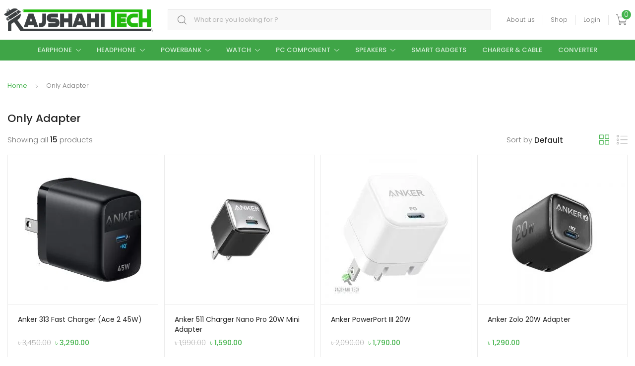

--- FILE ---
content_type: text/html; charset=UTF-8
request_url: https://rajshahitech.com/product-category/only-adapter/
body_size: 20872
content:
<!DOCTYPE html>
<html lang="en-US">
<head>
<meta charset="UTF-8">
<meta name="viewport" content="width=device-width, initial-scale=1, shrink-to-fit=no">
<meta name="facebook-domain-verification" content="r0n06jyhz5jzn04dlx8jlijcf5qwj9" />
<link rel="profile" href="http://gmpg.org/xfn/11">
<link rel="pingback" href="https://rajshahitech.com/xmlrpc.php">
 <!-- Favicon-icon -->
  <link rel="icon" type="image/icon" href="https://rajshahitech.com/wp-content/uploads/2020/09/FB_IMG_1598928173615.png.webp">	
<meta name='robots' content='index, follow, max-image-preview:large, max-snippet:-1, max-video-preview:-1' />
	<style>img:is([sizes="auto" i], [sizes^="auto," i]) { contain-intrinsic-size: 3000px 1500px }</style>
	
	<!-- This site is optimized with the Yoast SEO plugin v25.8 - https://yoast.com/wordpress/plugins/seo/ -->
	<title>Only Adapter is now available with best price - Rajshahi TecH</title>
<link data-rocket-preload as="style" href="https://fonts.googleapis.com/css?family=Poppins%3A300%2C400%2C500%2C600&#038;subset=latin%2Clatin-ext&#038;display=swap" rel="preload">
<link href="https://fonts.googleapis.com/css?family=Poppins%3A300%2C400%2C500%2C600&#038;subset=latin%2Clatin-ext&#038;display=swap" media="print" onload="this.media=&#039;all&#039;" rel="stylesheet">
<noscript><link rel="stylesheet" href="https://fonts.googleapis.com/css?family=Poppins%3A300%2C400%2C500%2C600&#038;subset=latin%2Clatin-ext&#038;display=swap"></noscript>
	<meta name="description" content="Adapter is now available at Rajshahi TecH at the best price. 100% authentic product guarantee with replacement warranty. Home Delivery Available." />
	<link rel="canonical" href="https://rajshahitech.com/product-category/only-adapter/" />
	<meta property="og:locale" content="en_US" />
	<meta property="og:type" content="article" />
	<meta property="og:title" content="Only Adapter is now available with best price - Rajshahi TecH" />
	<meta property="og:description" content="Adapter is now available at Rajshahi TecH at the best price. 100% authentic product guarantee with replacement warranty. Home Delivery Available." />
	<meta property="og:url" content="https://rajshahitech.com/product-category/only-adapter/" />
	<meta property="og:site_name" content="Rajshahi TecH" />
	<meta name="twitter:card" content="summary_large_image" />
	<script type="application/ld+json" class="yoast-schema-graph">{"@context":"https://schema.org","@graph":[{"@type":"CollectionPage","@id":"https://rajshahitech.com/product-category/only-adapter/","url":"https://rajshahitech.com/product-category/only-adapter/","name":"Only Adapter is now available with best price - Rajshahi TecH","isPartOf":{"@id":"https://rajshahitech.com/#website"},"primaryImageOfPage":{"@id":"https://rajshahitech.com/product-category/only-adapter/#primaryimage"},"image":{"@id":"https://rajshahitech.com/product-category/only-adapter/#primaryimage"},"thumbnailUrl":"https://rajshahitech.com/wp-content/uploads/2025/07/anker-series-3-313-45w-charger.jpg","description":"Adapter is now available at Rajshahi TecH at the best price. 100% authentic product guarantee with replacement warranty. Home Delivery Available.","breadcrumb":{"@id":"https://rajshahitech.com/product-category/only-adapter/#breadcrumb"},"inLanguage":"en-US"},{"@type":"ImageObject","inLanguage":"en-US","@id":"https://rajshahitech.com/product-category/only-adapter/#primaryimage","url":"https://rajshahitech.com/wp-content/uploads/2025/07/anker-series-3-313-45w-charger.jpg","contentUrl":"https://rajshahitech.com/wp-content/uploads/2025/07/anker-series-3-313-45w-charger.jpg","width":1080,"height":1080,"caption":"anker series 3 313 45w charger"},{"@type":"BreadcrumbList","@id":"https://rajshahitech.com/product-category/only-adapter/#breadcrumb","itemListElement":[{"@type":"ListItem","position":1,"name":"Home","item":"https://rajshahitech.com/"},{"@type":"ListItem","position":2,"name":"Only Adapter"}]},{"@type":"WebSite","@id":"https://rajshahitech.com/#website","url":"https://rajshahitech.com/","name":"Rajshahi TecH","description":"A Complete Tech Store","potentialAction":[{"@type":"SearchAction","target":{"@type":"EntryPoint","urlTemplate":"https://rajshahitech.com/?s={search_term_string}"},"query-input":{"@type":"PropertyValueSpecification","valueRequired":true,"valueName":"search_term_string"}}],"inLanguage":"en-US"}]}</script>
	<!-- / Yoast SEO plugin. -->


<link rel='dns-prefetch' href='//kit.fontawesome.com' />
<link rel='dns-prefetch' href='//fonts.googleapis.com' />
<link href='https://fonts.gstatic.com' crossorigin rel='preconnect' />
<link rel="alternate" type="application/rss+xml" title="Rajshahi TecH &raquo; Feed" href="https://rajshahitech.com/feed/" />
<link rel="alternate" type="application/rss+xml" title="Rajshahi TecH &raquo; Comments Feed" href="https://rajshahitech.com/comments/feed/" />
<link rel="alternate" type="application/rss+xml" title="Rajshahi TecH &raquo; Only Adapter Category Feed" href="https://rajshahitech.com/product-category/only-adapter/feed/" />
<style id='wp-emoji-styles-inline-css' type='text/css'>

	img.wp-smiley, img.emoji {
		display: inline !important;
		border: none !important;
		box-shadow: none !important;
		height: 1em !important;
		width: 1em !important;
		margin: 0 0.07em !important;
		vertical-align: -0.1em !important;
		background: none !important;
		padding: 0 !important;
	}
</style>
<link rel='stylesheet' id='wp-block-library-css' href='https://rajshahitech.com/wp-includes/css/dist/block-library/style.min.css?ver=6.8.3' type='text/css' media='all' />
<style id='classic-theme-styles-inline-css' type='text/css'>
/*! This file is auto-generated */
.wp-block-button__link{color:#fff;background-color:#32373c;border-radius:9999px;box-shadow:none;text-decoration:none;padding:calc(.667em + 2px) calc(1.333em + 2px);font-size:1.125em}.wp-block-file__button{background:#32373c;color:#fff;text-decoration:none}
</style>
<style id='global-styles-inline-css' type='text/css'>
:root{--wp--preset--aspect-ratio--square: 1;--wp--preset--aspect-ratio--4-3: 4/3;--wp--preset--aspect-ratio--3-4: 3/4;--wp--preset--aspect-ratio--3-2: 3/2;--wp--preset--aspect-ratio--2-3: 2/3;--wp--preset--aspect-ratio--16-9: 16/9;--wp--preset--aspect-ratio--9-16: 9/16;--wp--preset--color--black: #000000;--wp--preset--color--cyan-bluish-gray: #abb8c3;--wp--preset--color--white: #ffffff;--wp--preset--color--pale-pink: #f78da7;--wp--preset--color--vivid-red: #cf2e2e;--wp--preset--color--luminous-vivid-orange: #ff6900;--wp--preset--color--luminous-vivid-amber: #fcb900;--wp--preset--color--light-green-cyan: #7bdcb5;--wp--preset--color--vivid-green-cyan: #00d084;--wp--preset--color--pale-cyan-blue: #8ed1fc;--wp--preset--color--vivid-cyan-blue: #0693e3;--wp--preset--color--vivid-purple: #9b51e0;--wp--preset--gradient--vivid-cyan-blue-to-vivid-purple: linear-gradient(135deg,rgba(6,147,227,1) 0%,rgb(155,81,224) 100%);--wp--preset--gradient--light-green-cyan-to-vivid-green-cyan: linear-gradient(135deg,rgb(122,220,180) 0%,rgb(0,208,130) 100%);--wp--preset--gradient--luminous-vivid-amber-to-luminous-vivid-orange: linear-gradient(135deg,rgba(252,185,0,1) 0%,rgba(255,105,0,1) 100%);--wp--preset--gradient--luminous-vivid-orange-to-vivid-red: linear-gradient(135deg,rgba(255,105,0,1) 0%,rgb(207,46,46) 100%);--wp--preset--gradient--very-light-gray-to-cyan-bluish-gray: linear-gradient(135deg,rgb(238,238,238) 0%,rgb(169,184,195) 100%);--wp--preset--gradient--cool-to-warm-spectrum: linear-gradient(135deg,rgb(74,234,220) 0%,rgb(151,120,209) 20%,rgb(207,42,186) 40%,rgb(238,44,130) 60%,rgb(251,105,98) 80%,rgb(254,248,76) 100%);--wp--preset--gradient--blush-light-purple: linear-gradient(135deg,rgb(255,206,236) 0%,rgb(152,150,240) 100%);--wp--preset--gradient--blush-bordeaux: linear-gradient(135deg,rgb(254,205,165) 0%,rgb(254,45,45) 50%,rgb(107,0,62) 100%);--wp--preset--gradient--luminous-dusk: linear-gradient(135deg,rgb(255,203,112) 0%,rgb(199,81,192) 50%,rgb(65,88,208) 100%);--wp--preset--gradient--pale-ocean: linear-gradient(135deg,rgb(255,245,203) 0%,rgb(182,227,212) 50%,rgb(51,167,181) 100%);--wp--preset--gradient--electric-grass: linear-gradient(135deg,rgb(202,248,128) 0%,rgb(113,206,126) 100%);--wp--preset--gradient--midnight: linear-gradient(135deg,rgb(2,3,129) 0%,rgb(40,116,252) 100%);--wp--preset--font-size--small: 13px;--wp--preset--font-size--medium: 20px;--wp--preset--font-size--large: 36px;--wp--preset--font-size--x-large: 42px;--wp--preset--spacing--20: 0.44rem;--wp--preset--spacing--30: 0.67rem;--wp--preset--spacing--40: 1rem;--wp--preset--spacing--50: 1.5rem;--wp--preset--spacing--60: 2.25rem;--wp--preset--spacing--70: 3.38rem;--wp--preset--spacing--80: 5.06rem;--wp--preset--shadow--natural: 6px 6px 9px rgba(0, 0, 0, 0.2);--wp--preset--shadow--deep: 12px 12px 50px rgba(0, 0, 0, 0.4);--wp--preset--shadow--sharp: 6px 6px 0px rgba(0, 0, 0, 0.2);--wp--preset--shadow--outlined: 6px 6px 0px -3px rgba(255, 255, 255, 1), 6px 6px rgba(0, 0, 0, 1);--wp--preset--shadow--crisp: 6px 6px 0px rgba(0, 0, 0, 1);}:where(.is-layout-flex){gap: 0.5em;}:where(.is-layout-grid){gap: 0.5em;}body .is-layout-flex{display: flex;}.is-layout-flex{flex-wrap: wrap;align-items: center;}.is-layout-flex > :is(*, div){margin: 0;}body .is-layout-grid{display: grid;}.is-layout-grid > :is(*, div){margin: 0;}:where(.wp-block-columns.is-layout-flex){gap: 2em;}:where(.wp-block-columns.is-layout-grid){gap: 2em;}:where(.wp-block-post-template.is-layout-flex){gap: 1.25em;}:where(.wp-block-post-template.is-layout-grid){gap: 1.25em;}.has-black-color{color: var(--wp--preset--color--black) !important;}.has-cyan-bluish-gray-color{color: var(--wp--preset--color--cyan-bluish-gray) !important;}.has-white-color{color: var(--wp--preset--color--white) !important;}.has-pale-pink-color{color: var(--wp--preset--color--pale-pink) !important;}.has-vivid-red-color{color: var(--wp--preset--color--vivid-red) !important;}.has-luminous-vivid-orange-color{color: var(--wp--preset--color--luminous-vivid-orange) !important;}.has-luminous-vivid-amber-color{color: var(--wp--preset--color--luminous-vivid-amber) !important;}.has-light-green-cyan-color{color: var(--wp--preset--color--light-green-cyan) !important;}.has-vivid-green-cyan-color{color: var(--wp--preset--color--vivid-green-cyan) !important;}.has-pale-cyan-blue-color{color: var(--wp--preset--color--pale-cyan-blue) !important;}.has-vivid-cyan-blue-color{color: var(--wp--preset--color--vivid-cyan-blue) !important;}.has-vivid-purple-color{color: var(--wp--preset--color--vivid-purple) !important;}.has-black-background-color{background-color: var(--wp--preset--color--black) !important;}.has-cyan-bluish-gray-background-color{background-color: var(--wp--preset--color--cyan-bluish-gray) !important;}.has-white-background-color{background-color: var(--wp--preset--color--white) !important;}.has-pale-pink-background-color{background-color: var(--wp--preset--color--pale-pink) !important;}.has-vivid-red-background-color{background-color: var(--wp--preset--color--vivid-red) !important;}.has-luminous-vivid-orange-background-color{background-color: var(--wp--preset--color--luminous-vivid-orange) !important;}.has-luminous-vivid-amber-background-color{background-color: var(--wp--preset--color--luminous-vivid-amber) !important;}.has-light-green-cyan-background-color{background-color: var(--wp--preset--color--light-green-cyan) !important;}.has-vivid-green-cyan-background-color{background-color: var(--wp--preset--color--vivid-green-cyan) !important;}.has-pale-cyan-blue-background-color{background-color: var(--wp--preset--color--pale-cyan-blue) !important;}.has-vivid-cyan-blue-background-color{background-color: var(--wp--preset--color--vivid-cyan-blue) !important;}.has-vivid-purple-background-color{background-color: var(--wp--preset--color--vivid-purple) !important;}.has-black-border-color{border-color: var(--wp--preset--color--black) !important;}.has-cyan-bluish-gray-border-color{border-color: var(--wp--preset--color--cyan-bluish-gray) !important;}.has-white-border-color{border-color: var(--wp--preset--color--white) !important;}.has-pale-pink-border-color{border-color: var(--wp--preset--color--pale-pink) !important;}.has-vivid-red-border-color{border-color: var(--wp--preset--color--vivid-red) !important;}.has-luminous-vivid-orange-border-color{border-color: var(--wp--preset--color--luminous-vivid-orange) !important;}.has-luminous-vivid-amber-border-color{border-color: var(--wp--preset--color--luminous-vivid-amber) !important;}.has-light-green-cyan-border-color{border-color: var(--wp--preset--color--light-green-cyan) !important;}.has-vivid-green-cyan-border-color{border-color: var(--wp--preset--color--vivid-green-cyan) !important;}.has-pale-cyan-blue-border-color{border-color: var(--wp--preset--color--pale-cyan-blue) !important;}.has-vivid-cyan-blue-border-color{border-color: var(--wp--preset--color--vivid-cyan-blue) !important;}.has-vivid-purple-border-color{border-color: var(--wp--preset--color--vivid-purple) !important;}.has-vivid-cyan-blue-to-vivid-purple-gradient-background{background: var(--wp--preset--gradient--vivid-cyan-blue-to-vivid-purple) !important;}.has-light-green-cyan-to-vivid-green-cyan-gradient-background{background: var(--wp--preset--gradient--light-green-cyan-to-vivid-green-cyan) !important;}.has-luminous-vivid-amber-to-luminous-vivid-orange-gradient-background{background: var(--wp--preset--gradient--luminous-vivid-amber-to-luminous-vivid-orange) !important;}.has-luminous-vivid-orange-to-vivid-red-gradient-background{background: var(--wp--preset--gradient--luminous-vivid-orange-to-vivid-red) !important;}.has-very-light-gray-to-cyan-bluish-gray-gradient-background{background: var(--wp--preset--gradient--very-light-gray-to-cyan-bluish-gray) !important;}.has-cool-to-warm-spectrum-gradient-background{background: var(--wp--preset--gradient--cool-to-warm-spectrum) !important;}.has-blush-light-purple-gradient-background{background: var(--wp--preset--gradient--blush-light-purple) !important;}.has-blush-bordeaux-gradient-background{background: var(--wp--preset--gradient--blush-bordeaux) !important;}.has-luminous-dusk-gradient-background{background: var(--wp--preset--gradient--luminous-dusk) !important;}.has-pale-ocean-gradient-background{background: var(--wp--preset--gradient--pale-ocean) !important;}.has-electric-grass-gradient-background{background: var(--wp--preset--gradient--electric-grass) !important;}.has-midnight-gradient-background{background: var(--wp--preset--gradient--midnight) !important;}.has-small-font-size{font-size: var(--wp--preset--font-size--small) !important;}.has-medium-font-size{font-size: var(--wp--preset--font-size--medium) !important;}.has-large-font-size{font-size: var(--wp--preset--font-size--large) !important;}.has-x-large-font-size{font-size: var(--wp--preset--font-size--x-large) !important;}
:where(.wp-block-post-template.is-layout-flex){gap: 1.25em;}:where(.wp-block-post-template.is-layout-grid){gap: 1.25em;}
:where(.wp-block-columns.is-layout-flex){gap: 2em;}:where(.wp-block-columns.is-layout-grid){gap: 2em;}
:root :where(.wp-block-pullquote){font-size: 1.5em;line-height: 1.6;}
</style>
<link data-minify="1" rel='stylesheet' id='stb-style-css' href='https://rajshahitech.com/wp-content/cache/min/1/wp-content/plugins/bkash/css/style.css?ver=1759267437' type='text/css' media='all' />
<link data-minify="1" rel='stylesheet' id='htslider-widgets-css' href='https://rajshahitech.com/wp-content/cache/min/1/wp-content/plugins/ht-slider-for-elementor/assets/css/ht-slider-widgets.css?ver=1759267437' type='text/css' media='all' />
<link data-minify="1" rel='stylesheet' id='mas-wc-brands-style-css' href='https://rajshahitech.com/wp-content/cache/min/1/wp-content/plugins/mas-woocommerce-brands/assets/css/style.css?ver=1759267437' type='text/css' media='all' />
<style id='woocommerce-inline-inline-css' type='text/css'>
.woocommerce form .form-row .required { visibility: visible; }
</style>
<link data-minify="1" rel='stylesheet' id='woo_conditional_payments_css-css' href='https://rajshahitech.com/wp-content/cache/min/1/wp-content/plugins/conditional-payments-for-woocommerce/frontend/css/woo-conditional-payments.css?ver=1759267437' type='text/css' media='all' />
<link data-minify="1" rel='stylesheet' id='dashicons-css' href='https://rajshahitech.com/wp-content/cache/min/1/wp-includes/css/dashicons.min.css?ver=1759267437' type='text/css' media='all' />
<link data-minify="1" rel='stylesheet' id='cfvsw_swatches_product-css' href='https://rajshahitech.com/wp-content/cache/min/1/wp-content/plugins/variation-swatches-woo/assets/css/swatches.css?ver=1759267437' type='text/css' media='all' />
<style id='cfvsw_swatches_product-inline-css' type='text/css'>
.cfvsw-tooltip{background:#9b9b9b;color:#ffffff;} .cfvsw-tooltip:before{background:#9b9b9b;}:root {--cfvsw-swatches-font-size: 13px;--cfvsw-swatches-border-color: #3fa448;--cfvsw-swatches-border-color-hover: #3fa44880;--cfvsw-swatches-border-width: 1px;--cfvsw-swatches-tooltip-font-size: 13px;}
</style>
<link data-minify="1" rel='stylesheet' id='brands-styles-css' href='https://rajshahitech.com/wp-content/cache/min/1/wp-content/plugins/woocommerce/assets/css/brands.css?ver=1759267437' type='text/css' media='all' />
<link data-minify="1" rel='stylesheet' id='iqbalcss-css' href='https://rajshahitech.com/wp-content/cache/min/1/wp-content/themes/tokoo/assets/css/customtech.css?ver=1759267437' type='text/css' media='all' />
<link data-minify="1" rel='stylesheet' id='newiqbalcss-css' href='https://rajshahitech.com/wp-content/cache/min/1/wp-content/themes/tokoo/assets/css/newiqbal.css?ver=1759267437' type='text/css' media='all' />
<link data-minify="1" rel='stylesheet' id='tokoo-style-css' href='https://rajshahitech.com/wp-content/cache/min/1/wp-content/themes/tokoo/style.css?ver=1759267437' type='text/css' media='all' />
<link data-minify="1" rel='stylesheet' id='tokoo-color-css' href='https://rajshahitech.com/wp-content/cache/min/1/wp-content/themes/tokoo/assets/css/colors/green.css?ver=1759267437' type='text/css' media='all' />

<link data-minify="1" rel='stylesheet' id='tokoo-flaticon-css' href='https://rajshahitech.com/wp-content/cache/min/1/wp-content/themes/tokoo/assets/css/flaticon.css?ver=1759267437' type='text/css' media='all' />
<link data-minify="1" rel='stylesheet' id='tokoo-woocommerce-style-css' href='https://rajshahitech.com/wp-content/cache/min/1/wp-content/themes/tokoo/assets/css/woocommerce.css?ver=1759267437' type='text/css' media='all' />
<script type="text/template" id="tmpl-variation-template">
	<div class="woocommerce-variation-description">{{{ data.variation.variation_description }}}</div>
	<div class="woocommerce-variation-price">{{{ data.variation.price_html }}}</div>
	<div class="woocommerce-variation-availability">{{{ data.variation.availability_html }}}</div>
</script>
<script type="text/template" id="tmpl-unavailable-variation-template">
	<p role="alert">Sorry, this product is unavailable. Please choose a different combination.</p>
</script>
<script type="text/javascript" src="https://rajshahitech.com/wp-includes/js/jquery/jquery.min.js?ver=3.7.1" id="jquery-core-js" data-rocket-defer defer></script>
<script type="text/javascript" src="https://rajshahitech.com/wp-includes/js/jquery/jquery-migrate.min.js?ver=3.4.1" id="jquery-migrate-js" data-rocket-defer defer></script>
<script type="text/javascript" id="image-watermark-no-right-click-js-before">
/* <![CDATA[ */
var iwArgsNoRightClick = {"rightclick":"Y","draganddrop":"Y"};
/* ]]> */
</script>
<script data-minify="1" type="text/javascript" src="https://rajshahitech.com/wp-content/cache/min/1/wp-content/plugins/image-watermark/js/no-right-click.js?ver=1758984553" id="image-watermark-no-right-click-js" data-rocket-defer defer></script>
<script type="text/javascript" src="https://rajshahitech.com/wp-content/plugins/woocommerce/assets/js/jquery-blockui/jquery.blockUI.min.js?ver=2.7.0-wc.10.1.2" id="jquery-blockui-js" data-wp-strategy="defer" data-rocket-defer defer></script>
<script type="text/javascript" id="wc-add-to-cart-js-extra">
/* <![CDATA[ */
var wc_add_to_cart_params = {"ajax_url":"\/wp-admin\/admin-ajax.php","wc_ajax_url":"\/?wc-ajax=%%endpoint%%","i18n_view_cart":"View cart","cart_url":"https:\/\/rajshahitech.com\/cart\/","is_cart":"","cart_redirect_after_add":"no"};
/* ]]> */
</script>
<script type="text/javascript" src="https://rajshahitech.com/wp-content/plugins/woocommerce/assets/js/frontend/add-to-cart.min.js?ver=10.1.2" id="wc-add-to-cart-js" defer="defer" data-wp-strategy="defer"></script>
<script type="text/javascript" src="https://rajshahitech.com/wp-content/plugins/woocommerce/assets/js/js-cookie/js.cookie.min.js?ver=2.1.4-wc.10.1.2" id="js-cookie-js" defer="defer" data-wp-strategy="defer"></script>
<script type="text/javascript" id="woocommerce-js-extra">
/* <![CDATA[ */
var woocommerce_params = {"ajax_url":"\/wp-admin\/admin-ajax.php","wc_ajax_url":"\/?wc-ajax=%%endpoint%%","i18n_password_show":"Show password","i18n_password_hide":"Hide password"};
/* ]]> */
</script>
<script type="text/javascript" src="https://rajshahitech.com/wp-content/plugins/woocommerce/assets/js/frontend/woocommerce.min.js?ver=10.1.2" id="woocommerce-js" defer="defer" data-wp-strategy="defer"></script>
<script type="text/javascript" id="woo-conditional-payments-js-js-extra">
/* <![CDATA[ */
var conditional_payments_settings = {"name_address_fields":[],"disable_payment_method_trigger":""};
/* ]]> */
</script>
<script data-minify="1" type="text/javascript" src="https://rajshahitech.com/wp-content/cache/min/1/wp-content/plugins/conditional-payments-for-woocommerce/frontend/js/woo-conditional-payments.js?ver=1758984553" id="woo-conditional-payments-js-js" data-rocket-defer defer></script>
<script type="text/javascript" src="https://rajshahitech.com/wp-includes/js/underscore.min.js?ver=1.13.7" id="underscore-js" data-rocket-defer defer></script>
<script type="text/javascript" id="wp-util-js-extra">
/* <![CDATA[ */
var _wpUtilSettings = {"ajax":{"url":"\/wp-admin\/admin-ajax.php"}};
/* ]]> */
</script>
<script type="text/javascript" src="https://rajshahitech.com/wp-includes/js/wp-util.min.js?ver=6.8.3" id="wp-util-js" data-rocket-defer defer></script>
<script type="text/javascript" src="https://rajshahitech.com/wp-content/themes/tokoo/assets/js/wc-quantity-increment.min.js?ver%5B0%5D=jquery" id="wcqi-js-js" data-rocket-defer defer></script>
<script type="text/javascript" src="https://rajshahitech.com/wp-content/themes/tokoo/assets/js/lib/number-polyfill.min.js?ver=6.8.3" id="wcqi-number-polyfill-js" data-rocket-defer defer></script>
<link rel="https://api.w.org/" href="https://rajshahitech.com/wp-json/" /><link rel="alternate" title="JSON" type="application/json" href="https://rajshahitech.com/wp-json/wp/v2/product_cat/115" /><link rel="EditURI" type="application/rsd+xml" title="RSD" href="https://rajshahitech.com/xmlrpc.php?rsd" />
<meta name="generator" content="WordPress 6.8.3" />
<meta name="generator" content="WooCommerce 10.1.2" />
<meta name="generator" content="Redux 4.5.7" />	<noscript><style>.woocommerce-product-gallery{ opacity: 1 !important; }</style></noscript>
	<meta name="generator" content="Elementor 3.31.3; features: additional_custom_breakpoints, e_element_cache; settings: css_print_method-external, google_font-enabled, font_display-auto">
			<style>
				.e-con.e-parent:nth-of-type(n+4):not(.e-lazyloaded):not(.e-no-lazyload),
				.e-con.e-parent:nth-of-type(n+4):not(.e-lazyloaded):not(.e-no-lazyload) * {
					background-image: none !important;
				}
				@media screen and (max-height: 1024px) {
					.e-con.e-parent:nth-of-type(n+3):not(.e-lazyloaded):not(.e-no-lazyload),
					.e-con.e-parent:nth-of-type(n+3):not(.e-lazyloaded):not(.e-no-lazyload) * {
						background-image: none !important;
					}
				}
				@media screen and (max-height: 640px) {
					.e-con.e-parent:nth-of-type(n+2):not(.e-lazyloaded):not(.e-no-lazyload),
					.e-con.e-parent:nth-of-type(n+2):not(.e-lazyloaded):not(.e-no-lazyload) * {
						background-image: none !important;
					}
				}
			</style>
			<noscript><style id="rocket-lazyload-nojs-css">.rll-youtube-player, [data-lazy-src]{display:none !important;}</style></noscript><meta name="generator" content="WP Rocket 3.19.4" data-wpr-features="wpr_defer_js wpr_minify_js wpr_lazyload_images wpr_cache_webp wpr_minify_css wpr_preload_links wpr_desktop" /></head>
<body class="archive tax-product_cat term-only-adapter term-115 wp-theme-tokoo theme-tokoo woocommerce woocommerce-page woocommerce-no-js redux-active full-width  woocommerce-active woocommerce-shop elementor-default elementor-kit-1957">
    <div data-rocket-location-hash="757a0e530c9517beeafae7bb6e1d1b55" class="devsbud">
<div class="off-canvas-wrapper">
<div id="page" class="hfeed site">
    
    <header class="site-header header-v4">
        <div class="desktop-only">
                    <div class="top-bar">
            <div class="container">
                <div class="top-bar-inner"><ul id="menu-top-bar-left" class="top-bar-nav top-bar-left"><li id="menu-item-2390" class="menu-item menu-item-type-post_type menu-item-object-page menu-item-2390"><a href="https://rajshahitech.com/what-is-rajshahi-tech/">About us</a></li>
<li id="menu-item-2186" class="menu-item menu-item-type-post_type menu-item-object-page menu-item-2186"><a href="https://rajshahitech.com/rajshahi-tech-best-shop-for-phone-and-accessories/">Shop</a></li>
<li id="menu-item-2791" class="menu-item menu-item-type-post_type menu-item-object-page menu-item-2791"><a href="https://rajshahitech.com/my-account/">Login</a></li>
</ul><ul id="menu-top-bar-right" class="top-bar-nav top-bar-right"><li id="menu-item-640" class="menu-item menu-item-type-custom menu-item-object-custom menu-item-has-children menu-item-640"><a href="#">English (US)</a>
<ul class="sub-menu">
	<li id="menu-item-645" class="menu-item menu-item-type-custom menu-item-object-custom menu-item-645"><a href="#">Tamil</a></li>
	<li id="menu-item-646" class="menu-item menu-item-type-custom menu-item-object-custom menu-item-646"><a href="#">Spanish</a></li>
	<li id="menu-item-647" class="menu-item menu-item-type-custom menu-item-object-custom menu-item-647"><a href="#">German</a></li>
</ul>
</li>
<li id="menu-item-641" class="menu-item menu-item-type-custom menu-item-object-custom menu-item-has-children menu-item-641"><a href="#">USD</a>
<ul class="sub-menu">
	<li id="menu-item-642" class="menu-item menu-item-type-custom menu-item-object-custom menu-item-642"><a href="#">AUD</a></li>
	<li id="menu-item-643" class="menu-item menu-item-type-custom menu-item-object-custom menu-item-643"><a href="#">INR</a></li>
	<li id="menu-item-644" class="menu-item menu-item-type-custom menu-item-object-custom menu-item-644"><a href="#">AED</a></li>
</ul>
</li>
</ul></div>
            </div>
        </div>
                    <div class="tokoo-sticky-wrap">
            <div class="masthead masthead-v3">
            <div class="container">
                <div class="masthead-inner">
                        <div class="site-branding"><a href="https://rajshahitech.com/" class="header-logo-link" rel="home">                <h1 class="site-title">Rajshahi TecH</h1>
                                    <p class="site-description">A Complete Tech Store</p>
                </a>        </div>
        <div class="header-search"><div class="widget woocommerce widget_product_search"><form role="search" method="get" class="search-form woocommerce-product-search" action="https://rajshahitech.com/">
	<label class="screen-reader-text" for="woocommerce-product-search-field-0">Search for:</label>
	<input type="search" id="woocommerce-product-search-field-0" class="search-field" placeholder="What are you looking for ?" value="" name="s" />
	<button class="search-submit" type="submit" value="Search"><i class="flaticon-magnifying-glass"></i></button>
	<input type="hidden" name="post_type" value="product" />
    </form>
</div></div><div class="secondary-nav">
            <div class="secondary-nav-inner">
                <ul class="secondary-nav-menu"><li class="menu-item menu-item-type-post_type menu-item-object-page menu-item-2390"><a href="https://rajshahitech.com/what-is-rajshahi-tech/">About us</a></li>
<li class="menu-item menu-item-type-post_type menu-item-object-page menu-item-2186"><a href="https://rajshahitech.com/rajshahi-tech-best-shop-for-phone-and-accessories/">Shop</a></li>
<li class="menu-item menu-item-type-post_type menu-item-object-page menu-item-2791"><a href="https://rajshahitech.com/my-account/">Login</a></li>
                                                    <li class="secondary-nav-cart-dropdown "><a class="cart-contents header-icon-link" href="https://rajshahitech.com/cart/" title="View your shopping cart">
            <i class="flaticon-shopping-cart"></i>
            <span class="count">0</span>
        </a><div class="sub-menu">
                    <div class="widget woocommerce widget_shopping_cart"><div class="widget_shopping_cart_content"></div></div>                </div></li>                </ul>
            </div>
        </div>                </div>
            </div>
        </div>            </div><!-- /.tokoo-sticky-wrap -->
            <div class="primary-nav">
            <div class="container">
                <div class="primary-nav-inner"><ul id="menu-primary-menu" class="primary-nav-menu"><li id="menu-item-2401" class="menu-item menu-item-type-custom menu-item-object-custom menu-item-has-children menu-item-2401"><a href="https://rajshahitech.com/product-category/earphone/">Earphone</a>
<ul class="sub-menu">
	<li id="menu-item-3556" class="menu-item menu-item-type-custom menu-item-object-custom menu-item-3556"><a href="https://rajshahitech.com/product-category/wired-earphone">Wired Earphone</a></li>
	<li id="menu-item-3558" class="menu-item menu-item-type-custom menu-item-object-custom menu-item-3558"><a href="https://rajshahitech.com/product-category/gaming-earphone">Gaming Earphone</a></li>
	<li id="menu-item-3559" class="menu-item menu-item-type-custom menu-item-object-custom menu-item-3559"><a href="https://rajshahitech.com/product-category/tws">TWS</a></li>
	<li id="menu-item-4030" class="menu-item menu-item-type-custom menu-item-object-custom menu-item-4030"><a href="https://rajshahitech.com/product-category/neckband-wireless-earphone/">Neckband Wireless Earphone</a></li>
	<li id="menu-item-3560" class="menu-item menu-item-type-custom menu-item-object-custom menu-item-3560"><a href="https://rajshahitech.com/product-category/type-c-earphone">Type C Earphone</a></li>
</ul>
</li>
<li id="menu-item-2406" class="menu-item menu-item-type-custom menu-item-object-custom menu-item-has-children menu-item-2406"><a href="https://rajshahitech.com/product-category/headphone">Headphone</a>
<ul class="sub-menu">
	<li id="menu-item-2409" class="menu-item menu-item-type-custom menu-item-object-custom menu-item-2409"><a href="https://rajshahitech.com/product-category/headphone">Wired Headphone</a></li>
	<li id="menu-item-2407" class="menu-item menu-item-type-custom menu-item-object-custom menu-item-2407"><a href="https://rajshahitech.com/product-category/wireless-headphone">Wireless Headphone</a></li>
	<li id="menu-item-2408" class="menu-item menu-item-type-custom menu-item-object-custom menu-item-2408"><a href="https://rajshahitech.com/product-category/gaming-headphone">Gaming Headphone</a></li>
</ul>
</li>
<li id="menu-item-2410" class="menu-item menu-item-type-custom menu-item-object-custom menu-item-has-children menu-item-2410"><a href="https://rajshahitech.com/product-category/powerbank">Powerbank</a>
<ul class="sub-menu">
	<li id="menu-item-2411" class="menu-item menu-item-type-custom menu-item-object-custom menu-item-2411"><a href="https://rajshahitech.com/product-category/10k-mah-powerbank">10K mAh Powerbank</a></li>
	<li id="menu-item-2412" class="menu-item menu-item-type-custom menu-item-object-custom menu-item-2412"><a href="https://rajshahitech.com/product-category/20k-mah-powerbank">20K mAh Powerbank</a></li>
	<li id="menu-item-2413" class="menu-item menu-item-type-custom menu-item-object-custom menu-item-2413"><a href="https://rajshahitech.com/product-category/more-than-20k-mah-powerbank">More than 20K mAh Powerbank</a></li>
</ul>
</li>
<li id="menu-item-2414" class="menu-item menu-item-type-custom menu-item-object-custom menu-item-has-children menu-item-2414"><a href="https://rajshahitech.com/product-category/watch">Watch</a>
<ul class="sub-menu">
	<li id="menu-item-2415" class="menu-item menu-item-type-custom menu-item-object-custom menu-item-2415"><a href="https://rajshahitech.com/product-category/analog-watch">Analog Watch</a></li>
	<li id="menu-item-2416" class="menu-item menu-item-type-custom menu-item-object-custom menu-item-2416"><a href="https://rajshahitech.com/product-category/smart-watch">Smart Watch</a></li>
	<li id="menu-item-2417" class="menu-item menu-item-type-custom menu-item-object-custom menu-item-2417"><a href="https://rajshahitech.com/product-category/smart-band">Smart Band</a></li>
</ul>
</li>
<li id="menu-item-4801" class="menu-item menu-item-type-custom menu-item-object-custom menu-item-has-children menu-item-4801"><a href="https://rajshahitech.com/product-category/pc-component/">PC Component</a>
<ul class="sub-menu">
	<li id="menu-item-4802" class="menu-item menu-item-type-custom menu-item-object-custom menu-item-4802"><a href="https://rajshahitech.com/product-category/mouse/">Mouse</a></li>
	<li id="menu-item-4803" class="menu-item menu-item-type-custom menu-item-object-custom menu-item-4803"><a href="https://rajshahitech.com/product-category/keyboard/">Keyboard</a></li>
	<li id="menu-item-4804" class="menu-item menu-item-type-custom menu-item-object-custom menu-item-4804"><a href="https://rajshahitech.com/product-category/mousepad/">Mousepad</a></li>
</ul>
</li>
<li id="menu-item-2418" class="menu-item menu-item-type-custom menu-item-object-custom menu-item-has-children menu-item-2418"><a href="https://rajshahitech.com/product-category/speakers">Speakers</a>
<ul class="sub-menu">
	<li id="menu-item-2419" class="menu-item menu-item-type-custom menu-item-object-custom menu-item-2419"><a href="https://rajshahitech.com/product-category/mini-speaker">Mini Speaker</a></li>
	<li id="menu-item-2420" class="menu-item menu-item-type-custom menu-item-object-custom menu-item-2420"><a href="https://rajshahitech.com/product-category/base-speaker">Base Speaker</a></li>
	<li id="menu-item-2421" class="menu-item menu-item-type-custom menu-item-object-custom menu-item-2421"><a href="https://rajshahitech.com/product-category/bluetooth-wireless-speaker">Bluetooth / Wireless Speaker</a></li>
</ul>
</li>
<li id="menu-item-2422" class="menu-item menu-item-type-custom menu-item-object-custom menu-item-2422"><a href="https://rajshahitech.com/product-category/smart-gadgets">Smart Gadgets</a></li>
<li id="menu-item-4805" class="menu-item menu-item-type-custom menu-item-object-custom menu-item-4805"><a href="https://rajshahitech.com/product-category/charger-cable">Charger &amp; Cable</a></li>
<li id="menu-item-2423" class="only-mobile mobile-page menu-item menu-item-type-custom menu-item-object-custom menu-item-has-children menu-item-2423"><a href="https://rajshahitech.com/product-category/wifi-conectivity">Wifi &amp; Connectivity</a>
<ul class="sub-menu">
	<li id="menu-item-2435" class="menu-item menu-item-type-custom menu-item-object-custom menu-item-2435"><a href="https://rajshahitech.com/product-category/router">Router</a></li>
	<li id="menu-item-2425" class="menu-item menu-item-type-custom menu-item-object-custom menu-item-2425"><a href="https://rajshahitech.com/product-category/repeater">Repeater</a></li>
	<li id="menu-item-2426" class="menu-item menu-item-type-custom menu-item-object-custom menu-item-2426"><a href="https://rajshahitech.com/product-category/bluetooth-dongle">Bluetooth Dongle</a></li>
	<li id="menu-item-2427" class="menu-item menu-item-type-custom menu-item-object-custom menu-item-2427"><a href="https://rajshahitech.com/product-category/wifi-dongle">Wifi Dongle</a></li>
</ul>
</li>
<li id="menu-item-2719" class="menu-item menu-item-type-custom menu-item-object-custom menu-item-2719"><a href="https://rajshahitech.com/product-category/otg-hub-converter">Converter</a></li>
<li id="menu-item-2894" class="only-mobile menu-item menu-item-type-custom menu-item-object-custom menu-item-2894"><a href="https://rajshahitech.com/product-category/microphone/">Microphone</a></li>
<li id="menu-item-2895" class="only-mobile menu-item menu-item-type-custom menu-item-object-custom menu-item-has-children menu-item-2895"><a href="https://rajshahitech.com/product-category/phone">Phone</a>
<ul class="sub-menu">
	<li id="menu-item-13806" class="menu-item menu-item-type-custom menu-item-object-custom menu-item-13806"><a href="https://rajshahitech.com/product-category/tab/">Tab</a></li>
</ul>
</li>
<li id="menu-item-2440" class="only-mobile mobile-page menu-item menu-item-type-post_type menu-item-object-page menu-item-home menu-item-2440"><a href="https://rajshahitech.com/">Home</a></li>
<li id="menu-item-2443" class="only-mobile mobile-page menu-item menu-item-type-post_type menu-item-object-page menu-item-2443"><a href="https://rajshahitech.com/rajshahi-tech-best-shop-for-phone-and-accessories/">Shop</a></li>
<li id="menu-item-2871" class="only-mobile mobile-page menu-item menu-item-type-post_type menu-item-object-page menu-item-2871"><a href="https://rajshahitech.com/my-account/">Login</a></li>
<li id="menu-item-2441" class="only-mobile mobile-page menu-item menu-item-type-post_type menu-item-object-page menu-item-2441"><a href="https://rajshahitech.com/cart/">Cart</a></li>
<li id="menu-item-2562" class="only-mobile mobile-page menu-item menu-item-type-post_type menu-item-object-page menu-item-2562"><a href="https://rajshahitech.com/what-is-rajshahi-tech/">About us</a></li>
<li id="menu-item-2442" class="only-mobile mobile-page menu-item menu-item-type-post_type menu-item-object-page menu-item-2442"><a href="https://rajshahitech.com/contact-us/">Contact Us</a></li>
<li id="menu-item-2444" class="only-mobile mobile-page menu-item menu-item-type-post_type menu-item-object-page menu-item-2444"><a href="https://rajshahitech.com/terms-and-conditions/">Terms and Conditions</a></li>
</ul></div>
            </div>
        </div>        </div>

                    <div class="tokoo-sticky-wrap">
                        <div class="handheld-only">
                <div class="container">
                                        <div class="handheld-header">
                                <div class="off-canvas-navigation-wrapper">
                <div class="off-canvas-navbar-toggle-buttons clearfix">
                    <button class="navbar-toggler navbar-toggle-hamburger " type="button">
                        <i class="navbar-toggler-icon"></i>
                    </button>
                    <button class="navbar-toggler navbar-toggle-close " type="button">
                        <i class="glyph-icon flaticon-close"></i>
                    </button>
                </div>
                <div class="off-canvas-navigation" id="default-oc-header">
                    <ul id="menu-primary-menu-1" class="nav yamm"><li class="menu-item menu-item-type-custom menu-item-object-custom menu-item-has-children menu-item-2401"><a href="https://rajshahitech.com/product-category/earphone/">Earphone</a>
<ul class="sub-menu">
	<li class="menu-item menu-item-type-custom menu-item-object-custom menu-item-3556"><a href="https://rajshahitech.com/product-category/wired-earphone">Wired Earphone</a></li>
	<li class="menu-item menu-item-type-custom menu-item-object-custom menu-item-3558"><a href="https://rajshahitech.com/product-category/gaming-earphone">Gaming Earphone</a></li>
	<li class="menu-item menu-item-type-custom menu-item-object-custom menu-item-3559"><a href="https://rajshahitech.com/product-category/tws">TWS</a></li>
	<li class="menu-item menu-item-type-custom menu-item-object-custom menu-item-4030"><a href="https://rajshahitech.com/product-category/neckband-wireless-earphone/">Neckband Wireless Earphone</a></li>
	<li class="menu-item menu-item-type-custom menu-item-object-custom menu-item-3560"><a href="https://rajshahitech.com/product-category/type-c-earphone">Type C Earphone</a></li>
</ul>
</li>
<li class="menu-item menu-item-type-custom menu-item-object-custom menu-item-has-children menu-item-2406"><a href="https://rajshahitech.com/product-category/headphone">Headphone</a>
<ul class="sub-menu">
	<li class="menu-item menu-item-type-custom menu-item-object-custom menu-item-2409"><a href="https://rajshahitech.com/product-category/headphone">Wired Headphone</a></li>
	<li class="menu-item menu-item-type-custom menu-item-object-custom menu-item-2407"><a href="https://rajshahitech.com/product-category/wireless-headphone">Wireless Headphone</a></li>
	<li class="menu-item menu-item-type-custom menu-item-object-custom menu-item-2408"><a href="https://rajshahitech.com/product-category/gaming-headphone">Gaming Headphone</a></li>
</ul>
</li>
<li class="menu-item menu-item-type-custom menu-item-object-custom menu-item-has-children menu-item-2410"><a href="https://rajshahitech.com/product-category/powerbank">Powerbank</a>
<ul class="sub-menu">
	<li class="menu-item menu-item-type-custom menu-item-object-custom menu-item-2411"><a href="https://rajshahitech.com/product-category/10k-mah-powerbank">10K mAh Powerbank</a></li>
	<li class="menu-item menu-item-type-custom menu-item-object-custom menu-item-2412"><a href="https://rajshahitech.com/product-category/20k-mah-powerbank">20K mAh Powerbank</a></li>
	<li class="menu-item menu-item-type-custom menu-item-object-custom menu-item-2413"><a href="https://rajshahitech.com/product-category/more-than-20k-mah-powerbank">More than 20K mAh Powerbank</a></li>
</ul>
</li>
<li class="menu-item menu-item-type-custom menu-item-object-custom menu-item-has-children menu-item-2414"><a href="https://rajshahitech.com/product-category/watch">Watch</a>
<ul class="sub-menu">
	<li class="menu-item menu-item-type-custom menu-item-object-custom menu-item-2415"><a href="https://rajshahitech.com/product-category/analog-watch">Analog Watch</a></li>
	<li class="menu-item menu-item-type-custom menu-item-object-custom menu-item-2416"><a href="https://rajshahitech.com/product-category/smart-watch">Smart Watch</a></li>
	<li class="menu-item menu-item-type-custom menu-item-object-custom menu-item-2417"><a href="https://rajshahitech.com/product-category/smart-band">Smart Band</a></li>
</ul>
</li>
<li class="menu-item menu-item-type-custom menu-item-object-custom menu-item-has-children menu-item-4801"><a href="https://rajshahitech.com/product-category/pc-component/">PC Component</a>
<ul class="sub-menu">
	<li class="menu-item menu-item-type-custom menu-item-object-custom menu-item-4802"><a href="https://rajshahitech.com/product-category/mouse/">Mouse</a></li>
	<li class="menu-item menu-item-type-custom menu-item-object-custom menu-item-4803"><a href="https://rajshahitech.com/product-category/keyboard/">Keyboard</a></li>
	<li class="menu-item menu-item-type-custom menu-item-object-custom menu-item-4804"><a href="https://rajshahitech.com/product-category/mousepad/">Mousepad</a></li>
</ul>
</li>
<li class="menu-item menu-item-type-custom menu-item-object-custom menu-item-has-children menu-item-2418"><a href="https://rajshahitech.com/product-category/speakers">Speakers</a>
<ul class="sub-menu">
	<li class="menu-item menu-item-type-custom menu-item-object-custom menu-item-2419"><a href="https://rajshahitech.com/product-category/mini-speaker">Mini Speaker</a></li>
	<li class="menu-item menu-item-type-custom menu-item-object-custom menu-item-2420"><a href="https://rajshahitech.com/product-category/base-speaker">Base Speaker</a></li>
	<li class="menu-item menu-item-type-custom menu-item-object-custom menu-item-2421"><a href="https://rajshahitech.com/product-category/bluetooth-wireless-speaker">Bluetooth / Wireless Speaker</a></li>
</ul>
</li>
<li class="menu-item menu-item-type-custom menu-item-object-custom menu-item-2422"><a href="https://rajshahitech.com/product-category/smart-gadgets">Smart Gadgets</a></li>
<li class="menu-item menu-item-type-custom menu-item-object-custom menu-item-4805"><a href="https://rajshahitech.com/product-category/charger-cable">Charger &amp; Cable</a></li>
<li class="only-mobile mobile-page menu-item menu-item-type-custom menu-item-object-custom menu-item-has-children menu-item-2423"><a href="https://rajshahitech.com/product-category/wifi-conectivity">Wifi &amp; Connectivity</a>
<ul class="sub-menu">
	<li class="menu-item menu-item-type-custom menu-item-object-custom menu-item-2435"><a href="https://rajshahitech.com/product-category/router">Router</a></li>
	<li class="menu-item menu-item-type-custom menu-item-object-custom menu-item-2425"><a href="https://rajshahitech.com/product-category/repeater">Repeater</a></li>
	<li class="menu-item menu-item-type-custom menu-item-object-custom menu-item-2426"><a href="https://rajshahitech.com/product-category/bluetooth-dongle">Bluetooth Dongle</a></li>
	<li class="menu-item menu-item-type-custom menu-item-object-custom menu-item-2427"><a href="https://rajshahitech.com/product-category/wifi-dongle">Wifi Dongle</a></li>
</ul>
</li>
<li class="menu-item menu-item-type-custom menu-item-object-custom menu-item-2719"><a href="https://rajshahitech.com/product-category/otg-hub-converter">Converter</a></li>
<li class="only-mobile menu-item menu-item-type-custom menu-item-object-custom menu-item-2894"><a href="https://rajshahitech.com/product-category/microphone/">Microphone</a></li>
<li class="only-mobile menu-item menu-item-type-custom menu-item-object-custom menu-item-has-children menu-item-2895"><a href="https://rajshahitech.com/product-category/phone">Phone</a>
<ul class="sub-menu">
	<li class="menu-item menu-item-type-custom menu-item-object-custom menu-item-13806"><a href="https://rajshahitech.com/product-category/tab/">Tab</a></li>
</ul>
</li>
<li class="only-mobile mobile-page menu-item menu-item-type-post_type menu-item-object-page menu-item-home menu-item-2440"><a href="https://rajshahitech.com/">Home</a></li>
<li class="only-mobile mobile-page menu-item menu-item-type-post_type menu-item-object-page menu-item-2443"><a href="https://rajshahitech.com/rajshahi-tech-best-shop-for-phone-and-accessories/">Shop</a></li>
<li class="only-mobile mobile-page menu-item menu-item-type-post_type menu-item-object-page menu-item-2871"><a href="https://rajshahitech.com/my-account/">Login</a></li>
<li class="only-mobile mobile-page menu-item menu-item-type-post_type menu-item-object-page menu-item-2441"><a href="https://rajshahitech.com/cart/">Cart</a></li>
<li class="only-mobile mobile-page menu-item menu-item-type-post_type menu-item-object-page menu-item-2562"><a href="https://rajshahitech.com/what-is-rajshahi-tech/">About us</a></li>
<li class="only-mobile mobile-page menu-item menu-item-type-post_type menu-item-object-page menu-item-2442"><a href="https://rajshahitech.com/contact-us/">Contact Us</a></li>
<li class="only-mobile mobile-page menu-item menu-item-type-post_type menu-item-object-page menu-item-2444"><a href="https://rajshahitech.com/terms-and-conditions/">Terms and Conditions</a></li>
</ul>                </div>
            </div>
            			<div class="site-branding">
				<a href="https://rajshahitech.com/" class="header-logo-link" rel="home">
					<img fetchpriority="high" fetchpriority="high" src="data:image/svg+xml,%3Csvg%20xmlns='http://www.w3.org/2000/svg'%20viewBox='0%200%20874%20140'%3E%3C/svg%3E" alt="Rajshahi TecH" width="874" height="140" data-lazy-src="https://rajshahitech.com/wp-content/uploads/2025/08/logo-RajshahiTech.png" /><noscript><img fetchpriority="high" fetchpriority="high" src="https://rajshahitech.com/wp-content/uploads/2025/08/logo-RajshahiTech.png" alt="Rajshahi TecH" width="874" height="140" /></noscript>
				</a>
			</div>
			        <div class="handheld-header-links">
            <ul class="columns-2">
                                    <li class="search">
                        <a href="">Search</a><div class="header-search"><div class="widget woocommerce widget_product_search"><form role="search" method="get" class="search-form woocommerce-product-search" action="https://rajshahitech.com/">
	<label class="screen-reader-text" for="woocommerce-product-search-field-1">Search for:</label>
	<input type="search" id="woocommerce-product-search-field-1" class="search-field" placeholder="What are you looking for ?" value="" name="s" />
	<button class="search-submit" type="submit" value="Search"><i class="flaticon-magnifying-glass"></i></button>
	<input type="hidden" name="post_type" value="product" />
    </form>
</div></div>                    </li>
                                    <li class="cart">
                        <a class="cart-contents header-icon-link" href="https://rajshahitech.com/cart/" title="View your shopping cart">
            <i class="flaticon-shopping-cart"></i>
            <span class="count">0</span>
        </a>                    </li>
                            </ul>
        </div>
                            </div>
                </div>
            </div>
                    </div><!-- /.tokoo-sticky-wrap -->
                
    </header><!-- #masthead -->

    <div id="content" class="site-content" tabindex="-1">
        <div class="container">
            <nav class="woocommerce-breadcrumb" aria-label="Breadcrumb"><a href="https://rajshahitech.com">Home</a><span class="delimiter"><i class="flaticon-arrows-1"></i></span>Only Adapter</nav>            <div class="site-content-inner"><div id="primary" class="content-area"><main id="main" class="site-main" role="main"><header class="woocommerce-products-header">
	
	</header>
<div class="woocommerce-notices-wrapper"></div><h2 class="woocommerce-products-header__title page-title">Only Adapter</h2><div class="shop-control-bar">
                        <div class="shop-control-bar-left"><p class="woocommerce-result-count">
            Showing all <strong>15</strong> products        </p></div>
            <div class="shop-control-bar-right">        <div class="tokoo-wc-catalog-ordering">
            Sort by <form class="woocommerce-ordering" method="get">
		<select
		name="orderby"
		class="orderby"
					aria-label="Shop order"
			>
					<option value="menu_order"  selected='selected'>Default</option>
					<option value="popularity" >Popularity</option>
					<option value="rating" >Average rating</option>
					<option value="date" >Newness</option>
					<option value="price" >Price: low to high</option>
					<option value="price-desc" >Price: high to low</option>
			</select>
	<input type="hidden" name="paged" value="1" />
	</form>
        </div>        <ul class="shop-view-switcher">
                    <li><a id="tokoo-shop-view-switcher-grid" class="active" data-toggle="tab" title="Grid View" href="#tokoo-shop-view-content"><i class="flaticon-squares"></i></a></li>
                    <li><a id="tokoo-shop-view-switcher-list" class="" data-toggle="tab" title="List View" href="#tokoo-shop-view-content"><i class="flaticon-list"></i></a></li>
                </ul>
        </div>
            
        </div><div id="tokoo-shop-view-content" class="grid-view"><ul class="products columns-4">
<li class="product type-product post-12875 status-publish first instock product_cat-charger-cable product_cat-only-adapter product_tag-anker-313-fast-charger product_tag-anker-313-fast-charger-ace-2-45w product_tag-iq-charger has-post-thumbnail sale featured shipping-taxable purchasable product-type-simple">
	<div class="product-outer">
            <div class="product-inner"><div class="product-header"><a href="https://rajshahitech.com/product/anker-313-fast-charger-ace-2-45w/" class="woocommerce-LoopProduct-link woocommerce-loop-product__link">
	<span class="onsale">Sale!</span>
	<img width="300" height="300" src="data:image/svg+xml,%3Csvg%20xmlns='http://www.w3.org/2000/svg'%20viewBox='0%200%20300%20300'%3E%3C/svg%3E" class="attachment-woocommerce_thumbnail size-woocommerce_thumbnail" alt="anker series 3 313 45w charger is a iq charger" decoding="async" data-lazy-srcset="https://rajshahitech.com/wp-content/uploads/2025/07/anker-series-3-313-45w-charger-300x300.jpg.webp 300w,https://rajshahitech.com/wp-content/uploads/2025/07/anker-series-3-313-45w-charger-1024x1024.jpg.webp 1024w,https://rajshahitech.com/wp-content/uploads/2025/07/anker-series-3-313-45w-charger-150x150.jpg.webp 150w,https://rajshahitech.com/wp-content/uploads/2025/07/anker-series-3-313-45w-charger-768x768.jpg.webp 768w,https://rajshahitech.com/wp-content/uploads/2025/07/anker-series-3-313-45w-charger-600x600.jpg.webp 600w,https://rajshahitech.com/wp-content/uploads/2025/07/anker-series-3-313-45w-charger-100x100.jpg.webp 100w,https://rajshahitech.com/wp-content/uploads/2025/07/anker-series-3-313-45w-charger.jpg.webp 1080w" data-lazy-sizes="(max-width: 300px) 100vw, 300px" data-lazy-src="https://rajshahitech.com/wp-content/uploads/2025/07/anker-series-3-313-45w-charger-300x300.jpg.webp" /><noscript><img width="300" height="300" src="https://rajshahitech.com/wp-content/uploads/2025/07/anker-series-3-313-45w-charger-300x300.jpg.webp" class="attachment-woocommerce_thumbnail size-woocommerce_thumbnail" alt="anker series 3 313 45w charger is a iq charger" decoding="async" srcset="https://rajshahitech.com/wp-content/uploads/2025/07/anker-series-3-313-45w-charger-300x300.jpg.webp 300w,https://rajshahitech.com/wp-content/uploads/2025/07/anker-series-3-313-45w-charger-1024x1024.jpg.webp 1024w,https://rajshahitech.com/wp-content/uploads/2025/07/anker-series-3-313-45w-charger-150x150.jpg.webp 150w,https://rajshahitech.com/wp-content/uploads/2025/07/anker-series-3-313-45w-charger-768x768.jpg.webp 768w,https://rajshahitech.com/wp-content/uploads/2025/07/anker-series-3-313-45w-charger-600x600.jpg.webp 600w,https://rajshahitech.com/wp-content/uploads/2025/07/anker-series-3-313-45w-charger-100x100.jpg.webp 100w,https://rajshahitech.com/wp-content/uploads/2025/07/anker-series-3-313-45w-charger.jpg.webp 1080w" sizes="(max-width: 300px) 100vw, 300px" /></noscript></a></div><!-- /.product-header --><div class="product-body"><a href="https://rajshahitech.com/product/anker-313-fast-charger-ace-2-45w/" class="woocommerce-LoopProduct-link woocommerce-loop-product__link"><h2 class="woocommerce-loop-product__title">Anker 313 Fast Charger (Ace 2 45W)</h2>
	<span class="price"><del aria-hidden="true"><span class="woocommerce-Price-amount amount"><bdi><span class="woocommerce-Price-currencySymbol">&#2547;&nbsp;</span>3,450.00</bdi></span></del> <span class="screen-reader-text">Original price was: &#2547;&nbsp;3,450.00.</span><ins aria-hidden="true"><span class="woocommerce-Price-amount amount"><bdi><span class="woocommerce-Price-currencySymbol">&#2547;&nbsp;</span>3,290.00</bdi></span></ins><span class="screen-reader-text">Current price is: &#2547;&nbsp;3,290.00.</span></span>
</a></div><!-- /.product-body --><div class="product-footer">
	<span class="price"><del aria-hidden="true"><span class="woocommerce-Price-amount amount"><bdi><span class="woocommerce-Price-currencySymbol">&#2547;&nbsp;</span>3,450.00</bdi></span></del> <span class="screen-reader-text">Original price was: &#2547;&nbsp;3,450.00.</span><ins aria-hidden="true"><span class="woocommerce-Price-amount amount"><bdi><span class="woocommerce-Price-currencySymbol">&#2547;&nbsp;</span>3,290.00</bdi></span></ins><span class="screen-reader-text">Current price is: &#2547;&nbsp;3,290.00.</span></span>
<a href="/product-category/only-adapter/?add-to-cart=12875" aria-describedby="woocommerce_loop_add_to_cart_link_describedby_12875" data-quantity="1" class="button product_type_simple add_to_cart_button ajax_add_to_cart btn-action" data-product_id="12875" data-product_sku="" aria-label="Add to cart: &ldquo;Anker 313 Fast Charger (Ace 2 45W)&rdquo;" rel="nofollow" data-success_message="&ldquo;Anker 313 Fast Charger (Ace 2 45W)&rdquo; has been added to your cart" role="button">Add to cart</a>	<span id="woocommerce_loop_add_to_cart_link_describedby_12875" class="screen-reader-text">
			</span>
</div><!-- /.product-footer --></div><!-- /.product-inner -->
    </div><!-- /.product-outer --></li>
<li class="product type-product post-11626 status-publish instock product_cat-anker product_cat-only-adapter product_tag-anker-511-charger-nano-pro-20w-mini-adapter has-post-thumbnail sale shipping-taxable purchasable product-type-simple">
	<div class="product-outer">
            <div class="product-inner"><div class="product-header"><a href="https://rajshahitech.com/product/anker-511-charger-nano-pro-20w-mini-adapter/" class="woocommerce-LoopProduct-link woocommerce-loop-product__link">
	<span class="onsale">Sale!</span>
	<img width="300" height="300" src="data:image/svg+xml,%3Csvg%20xmlns='http://www.w3.org/2000/svg'%20viewBox='0%200%20300%20300'%3E%3C/svg%3E" class="attachment-woocommerce_thumbnail size-woocommerce_thumbnail" alt="Anker 511 Charger Nano Pro 20W Mini Adapter" decoding="async" data-lazy-srcset="https://rajshahitech.com/wp-content/uploads/2024/01/4200-16348-300x300.jpg.webp 300w,https://rajshahitech.com/wp-content/uploads/2024/01/4200-16348-150x150.jpg.webp 150w,https://rajshahitech.com/wp-content/uploads/2024/01/4200-16348-600x600.jpg.webp 600w,https://rajshahitech.com/wp-content/uploads/2024/01/4200-16348-100x100.jpg.webp 100w,https://rajshahitech.com/wp-content/uploads/2024/01/4200-16348.jpg.webp 739w" data-lazy-sizes="(max-width: 300px) 100vw, 300px" data-lazy-src="https://rajshahitech.com/wp-content/uploads/2024/01/4200-16348-300x300.jpg.webp" /><noscript><img width="300" height="300" src="https://rajshahitech.com/wp-content/uploads/2024/01/4200-16348-300x300.jpg.webp" class="attachment-woocommerce_thumbnail size-woocommerce_thumbnail" alt="Anker 511 Charger Nano Pro 20W Mini Adapter" decoding="async" srcset="https://rajshahitech.com/wp-content/uploads/2024/01/4200-16348-300x300.jpg.webp 300w,https://rajshahitech.com/wp-content/uploads/2024/01/4200-16348-150x150.jpg.webp 150w,https://rajshahitech.com/wp-content/uploads/2024/01/4200-16348-600x600.jpg.webp 600w,https://rajshahitech.com/wp-content/uploads/2024/01/4200-16348-100x100.jpg.webp 100w,https://rajshahitech.com/wp-content/uploads/2024/01/4200-16348.jpg.webp 739w" sizes="(max-width: 300px) 100vw, 300px" /></noscript></a></div><!-- /.product-header --><div class="product-body"><a href="https://rajshahitech.com/product/anker-511-charger-nano-pro-20w-mini-adapter/" class="woocommerce-LoopProduct-link woocommerce-loop-product__link"><h2 class="woocommerce-loop-product__title">Anker 511 Charger Nano Pro 20W Mini Adapter</h2>
	<span class="price"><del aria-hidden="true"><span class="woocommerce-Price-amount amount"><bdi><span class="woocommerce-Price-currencySymbol">&#2547;&nbsp;</span>1,990.00</bdi></span></del> <span class="screen-reader-text">Original price was: &#2547;&nbsp;1,990.00.</span><ins aria-hidden="true"><span class="woocommerce-Price-amount amount"><bdi><span class="woocommerce-Price-currencySymbol">&#2547;&nbsp;</span>1,590.00</bdi></span></ins><span class="screen-reader-text">Current price is: &#2547;&nbsp;1,590.00.</span></span>
</a></div><!-- /.product-body --><div class="product-footer">
	<span class="price"><del aria-hidden="true"><span class="woocommerce-Price-amount amount"><bdi><span class="woocommerce-Price-currencySymbol">&#2547;&nbsp;</span>1,990.00</bdi></span></del> <span class="screen-reader-text">Original price was: &#2547;&nbsp;1,990.00.</span><ins aria-hidden="true"><span class="woocommerce-Price-amount amount"><bdi><span class="woocommerce-Price-currencySymbol">&#2547;&nbsp;</span>1,590.00</bdi></span></ins><span class="screen-reader-text">Current price is: &#2547;&nbsp;1,590.00.</span></span>
<a href="/product-category/only-adapter/?add-to-cart=11626" aria-describedby="woocommerce_loop_add_to_cart_link_describedby_11626" data-quantity="1" class="button product_type_simple add_to_cart_button ajax_add_to_cart btn-action" data-product_id="11626" data-product_sku="" aria-label="Add to cart: &ldquo;Anker 511 Charger Nano Pro 20W Mini Adapter&rdquo;" rel="nofollow" data-success_message="&ldquo;Anker 511 Charger Nano Pro 20W Mini Adapter&rdquo; has been added to your cart" role="button">Add to cart</a>	<span id="woocommerce_loop_add_to_cart_link_describedby_11626" class="screen-reader-text">
			</span>
</div><!-- /.product-footer --></div><!-- /.product-inner -->
    </div><!-- /.product-outer --></li>
<li class="product type-product post-7264 status-publish instock product_cat-anker product_cat-charger-cable product_cat-only-adapter product_tag-anker-powerport-iii-20w has-post-thumbnail sale shipping-taxable purchasable product-type-simple">
	<div class="product-outer">
            <div class="product-inner"><div class="product-header"><a href="https://rajshahitech.com/product/anker-powerport-iii-20w/" class="woocommerce-LoopProduct-link woocommerce-loop-product__link">
	<span class="onsale">Sale!</span>
	<img width="300" height="300" src="data:image/svg+xml,%3Csvg%20xmlns='http://www.w3.org/2000/svg'%20viewBox='0%200%20300%20300'%3E%3C/svg%3E" class="attachment-woocommerce_thumbnail size-woocommerce_thumbnail" alt="Anker PowerPort III 20W" decoding="async" data-lazy-srcset="https://rajshahitech.com/wp-content/uploads/2022/03/a626f6c54a54c1795f87949518634dcb-300x300.jpeg.webp 300w,https://rajshahitech.com/wp-content/uploads/2022/03/a626f6c54a54c1795f87949518634dcb-150x150.jpeg.webp 150w,https://rajshahitech.com/wp-content/uploads/2022/03/a626f6c54a54c1795f87949518634dcb-768x768.jpeg.webp 768w,https://rajshahitech.com/wp-content/uploads/2022/03/a626f6c54a54c1795f87949518634dcb-600x600.jpeg.webp 600w,https://rajshahitech.com/wp-content/uploads/2022/03/a626f6c54a54c1795f87949518634dcb-100x100.jpeg.webp 100w,https://rajshahitech.com/wp-content/uploads/2022/03/a626f6c54a54c1795f87949518634dcb.jpeg.webp 800w" data-lazy-sizes="(max-width: 300px) 100vw, 300px" data-lazy-src="https://rajshahitech.com/wp-content/uploads/2022/03/a626f6c54a54c1795f87949518634dcb-300x300.jpeg.webp" /><noscript><img loading="lazy" loading="lazy" width="300" height="300" src="https://rajshahitech.com/wp-content/uploads/2022/03/a626f6c54a54c1795f87949518634dcb-300x300.jpeg.webp" class="attachment-woocommerce_thumbnail size-woocommerce_thumbnail" alt="Anker PowerPort III 20W" decoding="async" srcset="https://rajshahitech.com/wp-content/uploads/2022/03/a626f6c54a54c1795f87949518634dcb-300x300.jpeg.webp 300w,https://rajshahitech.com/wp-content/uploads/2022/03/a626f6c54a54c1795f87949518634dcb-150x150.jpeg.webp 150w,https://rajshahitech.com/wp-content/uploads/2022/03/a626f6c54a54c1795f87949518634dcb-768x768.jpeg.webp 768w,https://rajshahitech.com/wp-content/uploads/2022/03/a626f6c54a54c1795f87949518634dcb-600x600.jpeg.webp 600w,https://rajshahitech.com/wp-content/uploads/2022/03/a626f6c54a54c1795f87949518634dcb-100x100.jpeg.webp 100w,https://rajshahitech.com/wp-content/uploads/2022/03/a626f6c54a54c1795f87949518634dcb.jpeg.webp 800w" sizes="(max-width: 300px) 100vw, 300px" /></noscript></a></div><!-- /.product-header --><div class="product-body"><a href="https://rajshahitech.com/product/anker-powerport-iii-20w/" class="woocommerce-LoopProduct-link woocommerce-loop-product__link"><h2 class="woocommerce-loop-product__title">Anker PowerPort III 20W</h2>
	<span class="price"><del aria-hidden="true"><span class="woocommerce-Price-amount amount"><bdi><span class="woocommerce-Price-currencySymbol">&#2547;&nbsp;</span>2,090.00</bdi></span></del> <span class="screen-reader-text">Original price was: &#2547;&nbsp;2,090.00.</span><ins aria-hidden="true"><span class="woocommerce-Price-amount amount"><bdi><span class="woocommerce-Price-currencySymbol">&#2547;&nbsp;</span>1,790.00</bdi></span></ins><span class="screen-reader-text">Current price is: &#2547;&nbsp;1,790.00.</span></span>
</a></div><!-- /.product-body --><div class="product-footer">
	<span class="price"><del aria-hidden="true"><span class="woocommerce-Price-amount amount"><bdi><span class="woocommerce-Price-currencySymbol">&#2547;&nbsp;</span>2,090.00</bdi></span></del> <span class="screen-reader-text">Original price was: &#2547;&nbsp;2,090.00.</span><ins aria-hidden="true"><span class="woocommerce-Price-amount amount"><bdi><span class="woocommerce-Price-currencySymbol">&#2547;&nbsp;</span>1,790.00</bdi></span></ins><span class="screen-reader-text">Current price is: &#2547;&nbsp;1,790.00.</span></span>
<a href="/product-category/only-adapter/?add-to-cart=7264" aria-describedby="woocommerce_loop_add_to_cart_link_describedby_7264" data-quantity="1" class="button product_type_simple add_to_cart_button ajax_add_to_cart btn-action" data-product_id="7264" data-product_sku="" aria-label="Add to cart: &ldquo;Anker PowerPort III 20W&rdquo;" rel="nofollow" data-success_message="&ldquo;Anker PowerPort III 20W&rdquo; has been added to your cart" role="button">Add to cart</a>	<span id="woocommerce_loop_add_to_cart_link_describedby_7264" class="screen-reader-text">
			</span>
</div><!-- /.product-footer --></div><!-- /.product-inner -->
    </div><!-- /.product-outer --></li>
<li class="product type-product post-12531 status-publish last instock product_cat-charger-cable product_cat-only-adapter product_tag-anker-zolo-20-w-usbc-power-adapter product_tag-anker-zolo-20w-adapter product_tag-anker-zolo-20w-power-adapter has-post-thumbnail sale shipping-taxable purchasable product-type-variable">
	<div class="product-outer">
            <div class="product-inner"><div class="product-header"><a href="https://rajshahitech.com/product/anker-zolo-20w-usb-c-adapter/" class="woocommerce-LoopProduct-link woocommerce-loop-product__link">
	<span class="onsale">Sale!</span>
	<img width="300" height="300" src="data:image/svg+xml,%3Csvg%20xmlns='http://www.w3.org/2000/svg'%20viewBox='0%200%20300%20300'%3E%3C/svg%3E" class="attachment-woocommerce_thumbnail size-woocommerce_thumbnail" alt="Anker Zolo 20w power adapter is looking like a small cube" decoding="async" data-lazy-srcset="https://rajshahitech.com/wp-content/uploads/2025/07/Anker-Zolo-Charger-20W-IQ-PD-300x300.jpg.webp 300w,https://rajshahitech.com/wp-content/uploads/2025/07/Anker-Zolo-Charger-20W-IQ-PD-150x150.jpg.webp 150w,https://rajshahitech.com/wp-content/uploads/2025/07/Anker-Zolo-Charger-20W-IQ-PD-768x768.jpg.webp 768w,https://rajshahitech.com/wp-content/uploads/2025/07/Anker-Zolo-Charger-20W-IQ-PD-600x600.jpg.webp 600w,https://rajshahitech.com/wp-content/uploads/2025/07/Anker-Zolo-Charger-20W-IQ-PD-100x100.jpg.webp 100w,https://rajshahitech.com/wp-content/uploads/2025/07/Anker-Zolo-Charger-20W-IQ-PD.jpg.webp 1000w" data-lazy-sizes="(max-width: 300px) 100vw, 300px" data-lazy-src="https://rajshahitech.com/wp-content/uploads/2025/07/Anker-Zolo-Charger-20W-IQ-PD-300x300.jpg.webp" /><noscript><img loading="lazy" loading="lazy" width="300" height="300" src="https://rajshahitech.com/wp-content/uploads/2025/07/Anker-Zolo-Charger-20W-IQ-PD-300x300.jpg.webp" class="attachment-woocommerce_thumbnail size-woocommerce_thumbnail" alt="Anker Zolo 20w power adapter is looking like a small cube" decoding="async" srcset="https://rajshahitech.com/wp-content/uploads/2025/07/Anker-Zolo-Charger-20W-IQ-PD-300x300.jpg.webp 300w,https://rajshahitech.com/wp-content/uploads/2025/07/Anker-Zolo-Charger-20W-IQ-PD-150x150.jpg.webp 150w,https://rajshahitech.com/wp-content/uploads/2025/07/Anker-Zolo-Charger-20W-IQ-PD-768x768.jpg.webp 768w,https://rajshahitech.com/wp-content/uploads/2025/07/Anker-Zolo-Charger-20W-IQ-PD-600x600.jpg.webp 600w,https://rajshahitech.com/wp-content/uploads/2025/07/Anker-Zolo-Charger-20W-IQ-PD-100x100.jpg.webp 100w,https://rajshahitech.com/wp-content/uploads/2025/07/Anker-Zolo-Charger-20W-IQ-PD.jpg.webp 1000w" sizes="(max-width: 300px) 100vw, 300px" /></noscript></a></div><!-- /.product-header --><div class="product-body"><a href="https://rajshahitech.com/product/anker-zolo-20w-usb-c-adapter/" class="woocommerce-LoopProduct-link woocommerce-loop-product__link"><h2 class="woocommerce-loop-product__title">Anker Zolo 20W Adapter</h2>
	<span class="price"><span class="woocommerce-Price-amount amount"><bdi><span class="woocommerce-Price-currencySymbol">&#2547;&nbsp;</span>1,290.00</bdi></span></span>
</a></div><!-- /.product-body --><div class="product-footer">
	<span class="price"><span class="woocommerce-Price-amount amount"><bdi><span class="woocommerce-Price-currencySymbol">&#2547;&nbsp;</span>1,290.00</bdi></span></span>
<a href="https://rajshahitech.com/product/anker-zolo-20w-usb-c-adapter/" aria-describedby="woocommerce_loop_add_to_cart_link_describedby_12531" data-quantity="1" class="button product_type_variable add_to_cart_button cfvsw_ajax_add_to_cart btn-action" data-product_id="12531" data-product_sku="" aria-label="Select options for &ldquo;Anker Zolo 20W Adapter&rdquo;" rel="nofollow" data-add_to_cart_text="Add to Cart" data-select_options_text="Select options">Select options</a>	<span id="woocommerce_loop_add_to_cart_link_describedby_12531" class="screen-reader-text">
		This product has multiple variants. The options may be chosen on the product page	</span>
</div><!-- /.product-footer --></div><!-- /.product-inner -->
    </div><!-- /.product-outer --></li>
<li class="product type-product post-12539 status-publish first instock product_cat-charger-cable product_cat-only-adapter product_tag-anker-zolo-30w-adapter product_tag-the-anker-zolo-30-w-charger product_tag-usb-c-adapter has-post-thumbnail sale featured shipping-taxable purchasable product-type-variable">
	<div class="product-outer">
            <div class="product-inner"><div class="product-header"><a href="https://rajshahitech.com/product/anker-zolo-30w-usb%e2%80%91c-wall-charger/" class="woocommerce-LoopProduct-link woocommerce-loop-product__link">
	<span class="onsale">Sale!</span>
	<img width="300" height="300" src="data:image/svg+xml,%3Csvg%20xmlns='http://www.w3.org/2000/svg'%20viewBox='0%200%20300%20300'%3E%3C/svg%3E" class="attachment-woocommerce_thumbnail size-woocommerce_thumbnail" alt="Anker zolo 30W USB-C is a perfect PD adapter" decoding="async" data-lazy-srcset="https://rajshahitech.com/wp-content/uploads/2025/07/Anker-Zolo-30w-IQ-PD-Blac-1-300x300.jpg.webp 300w,https://rajshahitech.com/wp-content/uploads/2025/07/Anker-Zolo-30w-IQ-PD-Blac-1-150x150.jpg.webp 150w,https://rajshahitech.com/wp-content/uploads/2025/07/Anker-Zolo-30w-IQ-PD-Blac-1-768x768.jpg.webp 768w,https://rajshahitech.com/wp-content/uploads/2025/07/Anker-Zolo-30w-IQ-PD-Blac-1-600x600.jpg.webp 600w,https://rajshahitech.com/wp-content/uploads/2025/07/Anker-Zolo-30w-IQ-PD-Blac-1-100x100.jpg.webp 100w,https://rajshahitech.com/wp-content/uploads/2025/07/Anker-Zolo-30w-IQ-PD-Blac-1.jpg.webp 1000w" data-lazy-sizes="(max-width: 300px) 100vw, 300px" data-lazy-src="https://rajshahitech.com/wp-content/uploads/2025/07/Anker-Zolo-30w-IQ-PD-Blac-1-300x300.jpg.webp" /><noscript><img loading="lazy" loading="lazy" width="300" height="300" src="https://rajshahitech.com/wp-content/uploads/2025/07/Anker-Zolo-30w-IQ-PD-Blac-1-300x300.jpg.webp" class="attachment-woocommerce_thumbnail size-woocommerce_thumbnail" alt="Anker zolo 30W USB-C is a perfect PD adapter" decoding="async" srcset="https://rajshahitech.com/wp-content/uploads/2025/07/Anker-Zolo-30w-IQ-PD-Blac-1-300x300.jpg.webp 300w,https://rajshahitech.com/wp-content/uploads/2025/07/Anker-Zolo-30w-IQ-PD-Blac-1-150x150.jpg.webp 150w,https://rajshahitech.com/wp-content/uploads/2025/07/Anker-Zolo-30w-IQ-PD-Blac-1-768x768.jpg.webp 768w,https://rajshahitech.com/wp-content/uploads/2025/07/Anker-Zolo-30w-IQ-PD-Blac-1-600x600.jpg.webp 600w,https://rajshahitech.com/wp-content/uploads/2025/07/Anker-Zolo-30w-IQ-PD-Blac-1-100x100.jpg.webp 100w,https://rajshahitech.com/wp-content/uploads/2025/07/Anker-Zolo-30w-IQ-PD-Blac-1.jpg.webp 1000w" sizes="(max-width: 300px) 100vw, 300px" /></noscript></a></div><!-- /.product-header --><div class="product-body"><a href="https://rajshahitech.com/product/anker-zolo-30w-usb%e2%80%91c-wall-charger/" class="woocommerce-LoopProduct-link woocommerce-loop-product__link"><h2 class="woocommerce-loop-product__title">Anker Zolo 30W Adapter</h2><div class="woocommerce-product-details__short-description">
	<h3>Key Highlights:</h3>
<ul>
<li><strong>Power Delivery (30 W):</strong>   Reliable fast charging for small to mid-size devices.</li>
<li><strong>Temperature Control: </strong>    Cools down internal heat for safer, cooler operation.</li>
<li><strong data-start="815" data-end="839">Portable Form Factor:    </strong>Compact and light for travel or daily carry.</li>
<li><strong data-start="903" data-end="920">Simple Design:                </strong>One port only—no clutter, just power.</li>
</ul>
</div>

	<span class="price"><span class="woocommerce-Price-amount amount"><bdi><span class="woocommerce-Price-currencySymbol">&#2547;&nbsp;</span>1,890.00</bdi></span></span>
</a></div><!-- /.product-body --><div class="product-footer">
	<span class="price"><span class="woocommerce-Price-amount amount"><bdi><span class="woocommerce-Price-currencySymbol">&#2547;&nbsp;</span>1,890.00</bdi></span></span>
<a href="https://rajshahitech.com/product/anker-zolo-30w-usb%e2%80%91c-wall-charger/" aria-describedby="woocommerce_loop_add_to_cart_link_describedby_12539" data-quantity="1" class="button product_type_variable add_to_cart_button cfvsw_ajax_add_to_cart btn-action" data-product_id="12539" data-product_sku="" aria-label="Select options for &ldquo;Anker Zolo 30W Adapter&rdquo;" rel="nofollow" data-add_to_cart_text="Add to Cart" data-select_options_text="Select options">Select options</a>	<span id="woocommerce_loop_add_to_cart_link_describedby_12539" class="screen-reader-text">
		This product has multiple variants. The options may be chosen on the product page	</span>
</div><!-- /.product-footer --></div><!-- /.product-inner -->
    </div><!-- /.product-outer --></li>
<li class="product type-product post-9152 status-publish instock product_cat-apple product_cat-charger-cable product_cat-only-adapter product_tag-apple-20w-usb-c-power-adapter has-post-thumbnail sale shipping-taxable purchasable product-type-simple">
	<div class="product-outer">
            <div class="product-inner"><div class="product-header"><a href="https://rajshahitech.com/product/apple-20w-usb-c-power-adapter/" class="woocommerce-LoopProduct-link woocommerce-loop-product__link">
	<span class="onsale">Sale!</span>
	<img width="300" height="300" src="data:image/svg+xml,%3Csvg%20xmlns='http://www.w3.org/2000/svg'%20viewBox='0%200%20300%20300'%3E%3C/svg%3E" class="attachment-woocommerce_thumbnail size-woocommerce_thumbnail" alt="Apple 20W USB-C Power-Adapter" decoding="async" data-lazy-srcset="https://rajshahitech.com/wp-content/uploads/2023/01/MU7W2_GEO_SG-300x300.jpeg.webp 300w,https://rajshahitech.com/wp-content/uploads/2023/01/MU7W2_GEO_SG-1024x1024.jpeg.webp 1024w,https://rajshahitech.com/wp-content/uploads/2023/01/MU7W2_GEO_SG-150x150.jpeg.webp 150w,https://rajshahitech.com/wp-content/uploads/2023/01/MU7W2_GEO_SG-768x768.jpeg.webp 768w,https://rajshahitech.com/wp-content/uploads/2023/01/MU7W2_GEO_SG-600x600.jpeg.webp 600w,https://rajshahitech.com/wp-content/uploads/2023/01/MU7W2_GEO_SG-100x100.jpeg.webp 100w,https://rajshahitech.com/wp-content/uploads/2023/01/MU7W2_GEO_SG.jpeg.webp 1144w" data-lazy-sizes="(max-width: 300px) 100vw, 300px" data-lazy-src="https://rajshahitech.com/wp-content/uploads/2023/01/MU7W2_GEO_SG-300x300.jpeg.webp" /><noscript><img loading="lazy" loading="lazy" width="300" height="300" src="https://rajshahitech.com/wp-content/uploads/2023/01/MU7W2_GEO_SG-300x300.jpeg.webp" class="attachment-woocommerce_thumbnail size-woocommerce_thumbnail" alt="Apple 20W USB-C Power-Adapter" decoding="async" srcset="https://rajshahitech.com/wp-content/uploads/2023/01/MU7W2_GEO_SG-300x300.jpeg.webp 300w,https://rajshahitech.com/wp-content/uploads/2023/01/MU7W2_GEO_SG-1024x1024.jpeg.webp 1024w,https://rajshahitech.com/wp-content/uploads/2023/01/MU7W2_GEO_SG-150x150.jpeg.webp 150w,https://rajshahitech.com/wp-content/uploads/2023/01/MU7W2_GEO_SG-768x768.jpeg.webp 768w,https://rajshahitech.com/wp-content/uploads/2023/01/MU7W2_GEO_SG-600x600.jpeg.webp 600w,https://rajshahitech.com/wp-content/uploads/2023/01/MU7W2_GEO_SG-100x100.jpeg.webp 100w,https://rajshahitech.com/wp-content/uploads/2023/01/MU7W2_GEO_SG.jpeg.webp 1144w" sizes="(max-width: 300px) 100vw, 300px" /></noscript></a></div><!-- /.product-header --><div class="product-body"><a href="https://rajshahitech.com/product/apple-20w-usb-c-power-adapter/" class="woocommerce-LoopProduct-link woocommerce-loop-product__link"><h2 class="woocommerce-loop-product__title">Apple 20W USB-C Power-Adapter</h2>
	<span class="price"><del aria-hidden="true"><span class="woocommerce-Price-amount amount"><bdi><span class="woocommerce-Price-currencySymbol">&#2547;&nbsp;</span>3,450.00</bdi></span></del> <span class="screen-reader-text">Original price was: &#2547;&nbsp;3,450.00.</span><ins aria-hidden="true"><span class="woocommerce-Price-amount amount"><bdi><span class="woocommerce-Price-currencySymbol">&#2547;&nbsp;</span>3,290.00</bdi></span></ins><span class="screen-reader-text">Current price is: &#2547;&nbsp;3,290.00.</span></span>
</a></div><!-- /.product-body --><div class="product-footer">
	<span class="price"><del aria-hidden="true"><span class="woocommerce-Price-amount amount"><bdi><span class="woocommerce-Price-currencySymbol">&#2547;&nbsp;</span>3,450.00</bdi></span></del> <span class="screen-reader-text">Original price was: &#2547;&nbsp;3,450.00.</span><ins aria-hidden="true"><span class="woocommerce-Price-amount amount"><bdi><span class="woocommerce-Price-currencySymbol">&#2547;&nbsp;</span>3,290.00</bdi></span></ins><span class="screen-reader-text">Current price is: &#2547;&nbsp;3,290.00.</span></span>
<a href="/product-category/only-adapter/?add-to-cart=9152" aria-describedby="woocommerce_loop_add_to_cart_link_describedby_9152" data-quantity="1" class="button product_type_simple add_to_cart_button ajax_add_to_cart btn-action" data-product_id="9152" data-product_sku="" aria-label="Add to cart: &ldquo;Apple 20W USB-C Power-Adapter&rdquo;" rel="nofollow" data-success_message="&ldquo;Apple 20W USB-C Power-Adapter&rdquo; has been added to your cart" role="button">Add to cart</a>	<span id="woocommerce_loop_add_to_cart_link_describedby_9152" class="screen-reader-text">
			</span>
</div><!-- /.product-footer --></div><!-- /.product-inner -->
    </div><!-- /.product-outer --></li>
<li class="product type-product post-9219 status-publish instock product_cat-oneplus product_cat-only-adapter product_tag-oneplus-supervooc-80w-power-adapter has-post-thumbnail sale shipping-taxable purchasable product-type-simple">
	<div class="product-outer">
            <div class="product-inner"><div class="product-header"><a href="https://rajshahitech.com/product/oneplus-supervooc-80w-usb-power-adapter/" class="woocommerce-LoopProduct-link woocommerce-loop-product__link">
	<span class="onsale">Sale!</span>
	<img width="300" height="300" src="data:image/svg+xml,%3Csvg%20xmlns='http://www.w3.org/2000/svg'%20viewBox='0%200%20300%20300'%3E%3C/svg%3E" class="attachment-woocommerce_thumbnail size-woocommerce_thumbnail" alt="OnePlus SUPERVOOC 80W Power-Adapter" decoding="async" data-lazy-srcset="https://rajshahitech.com/wp-content/uploads/2023/02/OnePlus-SUPERVOOC-80W-Power-Adapter-300x300.webp 300w, https://rajshahitech.com/wp-content/uploads/2023/02/OnePlus-SUPERVOOC-80W-Power-Adapter-150x150.webp 150w, https://rajshahitech.com/wp-content/uploads/2023/02/OnePlus-SUPERVOOC-80W-Power-Adapter-100x100.webp 100w, https://rajshahitech.com/wp-content/uploads/2023/02/OnePlus-SUPERVOOC-80W-Power-Adapter.webp 600w" data-lazy-sizes="(max-width: 300px) 100vw, 300px" data-lazy-src="https://rajshahitech.com/wp-content/uploads/2023/02/OnePlus-SUPERVOOC-80W-Power-Adapter-300x300.webp" /><noscript><img loading="lazy" loading="lazy" width="300" height="300" src="https://rajshahitech.com/wp-content/uploads/2023/02/OnePlus-SUPERVOOC-80W-Power-Adapter-300x300.webp" class="attachment-woocommerce_thumbnail size-woocommerce_thumbnail" alt="OnePlus SUPERVOOC 80W Power-Adapter" decoding="async" srcset="https://rajshahitech.com/wp-content/uploads/2023/02/OnePlus-SUPERVOOC-80W-Power-Adapter-300x300.webp 300w, https://rajshahitech.com/wp-content/uploads/2023/02/OnePlus-SUPERVOOC-80W-Power-Adapter-150x150.webp 150w, https://rajshahitech.com/wp-content/uploads/2023/02/OnePlus-SUPERVOOC-80W-Power-Adapter-100x100.webp 100w, https://rajshahitech.com/wp-content/uploads/2023/02/OnePlus-SUPERVOOC-80W-Power-Adapter.webp 600w" sizes="(max-width: 300px) 100vw, 300px" /></noscript></a></div><!-- /.product-header --><div class="product-body"><a href="https://rajshahitech.com/product/oneplus-supervooc-80w-usb-power-adapter/" class="woocommerce-LoopProduct-link woocommerce-loop-product__link"><h2 class="woocommerce-loop-product__title">OnePlus SUPERVOOC 80W USB Power Adapter</h2>
	<span class="price"><del aria-hidden="true"><span class="woocommerce-Price-amount amount"><bdi><span class="woocommerce-Price-currencySymbol">&#2547;&nbsp;</span>4,490.00</bdi></span></del> <span class="screen-reader-text">Original price was: &#2547;&nbsp;4,490.00.</span><ins aria-hidden="true"><span class="woocommerce-Price-amount amount"><bdi><span class="woocommerce-Price-currencySymbol">&#2547;&nbsp;</span>3,990.00</bdi></span></ins><span class="screen-reader-text">Current price is: &#2547;&nbsp;3,990.00.</span></span>
</a></div><!-- /.product-body --><div class="product-footer">
	<span class="price"><del aria-hidden="true"><span class="woocommerce-Price-amount amount"><bdi><span class="woocommerce-Price-currencySymbol">&#2547;&nbsp;</span>4,490.00</bdi></span></del> <span class="screen-reader-text">Original price was: &#2547;&nbsp;4,490.00.</span><ins aria-hidden="true"><span class="woocommerce-Price-amount amount"><bdi><span class="woocommerce-Price-currencySymbol">&#2547;&nbsp;</span>3,990.00</bdi></span></ins><span class="screen-reader-text">Current price is: &#2547;&nbsp;3,990.00.</span></span>
<a href="/product-category/only-adapter/?add-to-cart=9219" aria-describedby="woocommerce_loop_add_to_cart_link_describedby_9219" data-quantity="1" class="button product_type_simple add_to_cart_button ajax_add_to_cart btn-action" data-product_id="9219" data-product_sku="" aria-label="Add to cart: &ldquo;OnePlus SUPERVOOC 80W USB Power Adapter&rdquo;" rel="nofollow" data-success_message="&ldquo;OnePlus SUPERVOOC 80W USB Power Adapter&rdquo; has been added to your cart" role="button">Add to cart</a>	<span id="woocommerce_loop_add_to_cart_link_describedby_9219" class="screen-reader-text">
			</span>
</div><!-- /.product-footer --></div><!-- /.product-inner -->
    </div><!-- /.product-outer --></li>
<li class="product type-product post-11810 status-publish last instock product_cat-oneplus product_cat-only-adapter product_tag-oneplus-warp-charge-65w-power-adapter has-post-thumbnail sale shipping-taxable purchasable product-type-simple">
	<div class="product-outer">
            <div class="product-inner"><div class="product-header"><a href="https://rajshahitech.com/product/oneplus-warp-charge-65w-power-adapter/" class="woocommerce-LoopProduct-link woocommerce-loop-product__link">
	<span class="onsale">Sale!</span>
	<img width="300" height="300" src="data:image/svg+xml,%3Csvg%20xmlns='http://www.w3.org/2000/svg'%20viewBox='0%200%20300%20300'%3E%3C/svg%3E" class="attachment-woocommerce_thumbnail size-woocommerce_thumbnail" alt="OnePlus Warp Charge 65W Power Adapter" decoding="async" data-lazy-srcset="https://rajshahitech.com/wp-content/uploads/2024/02/OnePlus-Warp-Charge-Power-Adapter-65W-CN-1-3835-300x300.jpg.webp 300w,https://rajshahitech.com/wp-content/uploads/2024/02/OnePlus-Warp-Charge-Power-Adapter-65W-CN-1-3835-150x150.jpg.webp 150w,https://rajshahitech.com/wp-content/uploads/2024/02/OnePlus-Warp-Charge-Power-Adapter-65W-CN-1-3835-600x600.jpg.webp 600w,https://rajshahitech.com/wp-content/uploads/2024/02/OnePlus-Warp-Charge-Power-Adapter-65W-CN-1-3835-100x100.jpg.webp 100w,https://rajshahitech.com/wp-content/uploads/2024/02/OnePlus-Warp-Charge-Power-Adapter-65W-CN-1-3835.jpg.webp 739w" data-lazy-sizes="(max-width: 300px) 100vw, 300px" data-lazy-src="https://rajshahitech.com/wp-content/uploads/2024/02/OnePlus-Warp-Charge-Power-Adapter-65W-CN-1-3835-300x300.jpg.webp" /><noscript><img loading="lazy" loading="lazy" width="300" height="300" src="https://rajshahitech.com/wp-content/uploads/2024/02/OnePlus-Warp-Charge-Power-Adapter-65W-CN-1-3835-300x300.jpg.webp" class="attachment-woocommerce_thumbnail size-woocommerce_thumbnail" alt="OnePlus Warp Charge 65W Power Adapter" decoding="async" srcset="https://rajshahitech.com/wp-content/uploads/2024/02/OnePlus-Warp-Charge-Power-Adapter-65W-CN-1-3835-300x300.jpg.webp 300w,https://rajshahitech.com/wp-content/uploads/2024/02/OnePlus-Warp-Charge-Power-Adapter-65W-CN-1-3835-150x150.jpg.webp 150w,https://rajshahitech.com/wp-content/uploads/2024/02/OnePlus-Warp-Charge-Power-Adapter-65W-CN-1-3835-600x600.jpg.webp 600w,https://rajshahitech.com/wp-content/uploads/2024/02/OnePlus-Warp-Charge-Power-Adapter-65W-CN-1-3835-100x100.jpg.webp 100w,https://rajshahitech.com/wp-content/uploads/2024/02/OnePlus-Warp-Charge-Power-Adapter-65W-CN-1-3835.jpg.webp 739w" sizes="(max-width: 300px) 100vw, 300px" /></noscript></a></div><!-- /.product-header --><div class="product-body"><a href="https://rajshahitech.com/product/oneplus-warp-charge-65w-power-adapter/" class="woocommerce-LoopProduct-link woocommerce-loop-product__link"><h2 class="woocommerce-loop-product__title">OnePlus Warp Charge 65W Power Adapter</h2>
	<span class="price"><del aria-hidden="true"><span class="woocommerce-Price-amount amount"><bdi><span class="woocommerce-Price-currencySymbol">&#2547;&nbsp;</span>3,990.00</bdi></span></del> <span class="screen-reader-text">Original price was: &#2547;&nbsp;3,990.00.</span><ins aria-hidden="true"><span class="woocommerce-Price-amount amount"><bdi><span class="woocommerce-Price-currencySymbol">&#2547;&nbsp;</span>2,990.00</bdi></span></ins><span class="screen-reader-text">Current price is: &#2547;&nbsp;2,990.00.</span></span>
</a></div><!-- /.product-body --><div class="product-footer">
	<span class="price"><del aria-hidden="true"><span class="woocommerce-Price-amount amount"><bdi><span class="woocommerce-Price-currencySymbol">&#2547;&nbsp;</span>3,990.00</bdi></span></del> <span class="screen-reader-text">Original price was: &#2547;&nbsp;3,990.00.</span><ins aria-hidden="true"><span class="woocommerce-Price-amount amount"><bdi><span class="woocommerce-Price-currencySymbol">&#2547;&nbsp;</span>2,990.00</bdi></span></ins><span class="screen-reader-text">Current price is: &#2547;&nbsp;2,990.00.</span></span>
<a href="/product-category/only-adapter/?add-to-cart=11810" aria-describedby="woocommerce_loop_add_to_cart_link_describedby_11810" data-quantity="1" class="button product_type_simple add_to_cart_button ajax_add_to_cart btn-action" data-product_id="11810" data-product_sku="" aria-label="Add to cart: &ldquo;OnePlus Warp Charge 65W Power Adapter&rdquo;" rel="nofollow" data-success_message="&ldquo;OnePlus Warp Charge 65W Power Adapter&rdquo; has been added to your cart" role="button">Add to cart</a>	<span id="woocommerce_loop_add_to_cart_link_describedby_11810" class="screen-reader-text">
			</span>
</div><!-- /.product-footer --></div><!-- /.product-inner -->
    </div><!-- /.product-outer --></li>
<li class="product type-product post-10083 status-publish first instock product_cat-charger-cable product_cat-only-adapter product_cat-samsung product_tag-samsung-25w-pd-adapter-type-c-3-pin has-post-thumbnail sale shipping-taxable purchasable product-type-simple">
	<div class="product-outer">
            <div class="product-inner"><div class="product-header"><a href="https://rajshahitech.com/product/samsung-25w-pd-adapter-type-c-3-pin/" class="woocommerce-LoopProduct-link woocommerce-loop-product__link">
	<span class="onsale">Sale!</span>
	<img width="300" height="300" src="data:image/svg+xml,%3Csvg%20xmlns='http://www.w3.org/2000/svg'%20viewBox='0%200%20300%20300'%3E%3C/svg%3E" class="attachment-woocommerce_thumbnail size-woocommerce_thumbnail" alt="Samsung 25W PD Adapter Type-C (3 Pin)" decoding="async" data-lazy-srcset="https://rajshahitech.com/wp-content/uploads/2023/10/Official-Samsung-PD-25W-Fast-Wall-Charger-UK-3-Pin-1-300x300.jpg.webp 300w,https://rajshahitech.com/wp-content/uploads/2023/10/Official-Samsung-PD-25W-Fast-Wall-Charger-UK-3-Pin-1-150x150.jpg.webp 150w,https://rajshahitech.com/wp-content/uploads/2023/10/Official-Samsung-PD-25W-Fast-Wall-Charger-UK-3-Pin-1-100x100.jpg.webp 100w,https://rajshahitech.com/wp-content/uploads/2023/10/Official-Samsung-PD-25W-Fast-Wall-Charger-UK-3-Pin-1.jpg.webp 600w" data-lazy-sizes="(max-width: 300px) 100vw, 300px" data-lazy-src="https://rajshahitech.com/wp-content/uploads/2023/10/Official-Samsung-PD-25W-Fast-Wall-Charger-UK-3-Pin-1-300x300.jpg.webp" /><noscript><img loading="lazy" loading="lazy" width="300" height="300" src="https://rajshahitech.com/wp-content/uploads/2023/10/Official-Samsung-PD-25W-Fast-Wall-Charger-UK-3-Pin-1-300x300.jpg.webp" class="attachment-woocommerce_thumbnail size-woocommerce_thumbnail" alt="Samsung 25W PD Adapter Type-C (3 Pin)" decoding="async" srcset="https://rajshahitech.com/wp-content/uploads/2023/10/Official-Samsung-PD-25W-Fast-Wall-Charger-UK-3-Pin-1-300x300.jpg.webp 300w,https://rajshahitech.com/wp-content/uploads/2023/10/Official-Samsung-PD-25W-Fast-Wall-Charger-UK-3-Pin-1-150x150.jpg.webp 150w,https://rajshahitech.com/wp-content/uploads/2023/10/Official-Samsung-PD-25W-Fast-Wall-Charger-UK-3-Pin-1-100x100.jpg.webp 100w,https://rajshahitech.com/wp-content/uploads/2023/10/Official-Samsung-PD-25W-Fast-Wall-Charger-UK-3-Pin-1.jpg.webp 600w" sizes="(max-width: 300px) 100vw, 300px" /></noscript></a></div><!-- /.product-header --><div class="product-body"><a href="https://rajshahitech.com/product/samsung-25w-pd-adapter-type-c-3-pin/" class="woocommerce-LoopProduct-link woocommerce-loop-product__link"><h2 class="woocommerce-loop-product__title">Samsung 25W PD Adapter Type-C (3 Pin)</h2>
	<span class="price"><del aria-hidden="true"><span class="woocommerce-Price-amount amount"><bdi><span class="woocommerce-Price-currencySymbol">&#2547;&nbsp;</span>2,490.00</bdi></span></del> <span class="screen-reader-text">Original price was: &#2547;&nbsp;2,490.00.</span><ins aria-hidden="true"><span class="woocommerce-Price-amount amount"><bdi><span class="woocommerce-Price-currencySymbol">&#2547;&nbsp;</span>1,990.00</bdi></span></ins><span class="screen-reader-text">Current price is: &#2547;&nbsp;1,990.00.</span></span>
</a></div><!-- /.product-body --><div class="product-footer">
	<span class="price"><del aria-hidden="true"><span class="woocommerce-Price-amount amount"><bdi><span class="woocommerce-Price-currencySymbol">&#2547;&nbsp;</span>2,490.00</bdi></span></del> <span class="screen-reader-text">Original price was: &#2547;&nbsp;2,490.00.</span><ins aria-hidden="true"><span class="woocommerce-Price-amount amount"><bdi><span class="woocommerce-Price-currencySymbol">&#2547;&nbsp;</span>1,990.00</bdi></span></ins><span class="screen-reader-text">Current price is: &#2547;&nbsp;1,990.00.</span></span>
<a href="/product-category/only-adapter/?add-to-cart=10083" aria-describedby="woocommerce_loop_add_to_cart_link_describedby_10083" data-quantity="1" class="button product_type_simple add_to_cart_button ajax_add_to_cart btn-action" data-product_id="10083" data-product_sku="" aria-label="Add to cart: &ldquo;Samsung 25W PD Adapter Type-C (3 Pin)&rdquo;" rel="nofollow" data-success_message="&ldquo;Samsung 25W PD Adapter Type-C (3 Pin)&rdquo; has been added to your cart" role="button">Add to cart</a>	<span id="woocommerce_loop_add_to_cart_link_describedby_10083" class="screen-reader-text">
			</span>
</div><!-- /.product-footer --></div><!-- /.product-inner -->
    </div><!-- /.product-outer --></li>
<li class="product type-product post-8451 status-publish instock product_cat-charger-cable product_cat-only-adapter product_cat-samsung product_tag-samsung-25w-travel-adapter has-post-thumbnail sale shipping-taxable purchasable product-type-simple">
	<div class="product-outer">
            <div class="product-inner"><div class="product-header"><a href="https://rajshahitech.com/product/samsung-25w-travel-adapter/" class="woocommerce-LoopProduct-link woocommerce-loop-product__link">
	<span class="onsale">Sale!</span>
	<img width="300" height="300" src="data:image/svg+xml,%3Csvg%20xmlns='http://www.w3.org/2000/svg'%20viewBox='0%200%20300%20300'%3E%3C/svg%3E" class="attachment-woocommerce_thumbnail size-woocommerce_thumbnail" alt="Samsung 25W Travel Adapter" decoding="async" data-lazy-srcset="https://rajshahitech.com/wp-content/uploads/2022/09/Brothers-Electronics-25w-Adapter-3-800x800-1-300x300.jpeg.webp 300w,https://rajshahitech.com/wp-content/uploads/2022/09/Brothers-Electronics-25w-Adapter-3-800x800-1-150x150.jpeg.webp 150w,https://rajshahitech.com/wp-content/uploads/2022/09/Brothers-Electronics-25w-Adapter-3-800x800-1-768x768.jpeg.webp 768w,https://rajshahitech.com/wp-content/uploads/2022/09/Brothers-Electronics-25w-Adapter-3-800x800-1-600x600.jpeg.webp 600w,https://rajshahitech.com/wp-content/uploads/2022/09/Brothers-Electronics-25w-Adapter-3-800x800-1-100x100.jpeg.webp 100w,https://rajshahitech.com/wp-content/uploads/2022/09/Brothers-Electronics-25w-Adapter-3-800x800-1.jpeg.webp 800w" data-lazy-sizes="(max-width: 300px) 100vw, 300px" data-lazy-src="https://rajshahitech.com/wp-content/uploads/2022/09/Brothers-Electronics-25w-Adapter-3-800x800-1-300x300.jpeg.webp" /><noscript><img loading="lazy" loading="lazy" width="300" height="300" src="https://rajshahitech.com/wp-content/uploads/2022/09/Brothers-Electronics-25w-Adapter-3-800x800-1-300x300.jpeg.webp" class="attachment-woocommerce_thumbnail size-woocommerce_thumbnail" alt="Samsung 25W Travel Adapter" decoding="async" srcset="https://rajshahitech.com/wp-content/uploads/2022/09/Brothers-Electronics-25w-Adapter-3-800x800-1-300x300.jpeg.webp 300w,https://rajshahitech.com/wp-content/uploads/2022/09/Brothers-Electronics-25w-Adapter-3-800x800-1-150x150.jpeg.webp 150w,https://rajshahitech.com/wp-content/uploads/2022/09/Brothers-Electronics-25w-Adapter-3-800x800-1-768x768.jpeg.webp 768w,https://rajshahitech.com/wp-content/uploads/2022/09/Brothers-Electronics-25w-Adapter-3-800x800-1-600x600.jpeg.webp 600w,https://rajshahitech.com/wp-content/uploads/2022/09/Brothers-Electronics-25w-Adapter-3-800x800-1-100x100.jpeg.webp 100w,https://rajshahitech.com/wp-content/uploads/2022/09/Brothers-Electronics-25w-Adapter-3-800x800-1.jpeg.webp 800w" sizes="(max-width: 300px) 100vw, 300px" /></noscript></a></div><!-- /.product-header --><div class="product-body"><a href="https://rajshahitech.com/product/samsung-25w-travel-adapter/" class="woocommerce-LoopProduct-link woocommerce-loop-product__link"><h2 class="woocommerce-loop-product__title">Samsung 25W Travel Adapter</h2>
	<span class="price"><del aria-hidden="true"><span class="woocommerce-Price-amount amount"><bdi><span class="woocommerce-Price-currencySymbol">&#2547;&nbsp;</span>1,890.00</bdi></span></del> <span class="screen-reader-text">Original price was: &#2547;&nbsp;1,890.00.</span><ins aria-hidden="true"><span class="woocommerce-Price-amount amount"><bdi><span class="woocommerce-Price-currencySymbol">&#2547;&nbsp;</span>1,690.00</bdi></span></ins><span class="screen-reader-text">Current price is: &#2547;&nbsp;1,690.00.</span></span>
</a></div><!-- /.product-body --><div class="product-footer">
	<span class="price"><del aria-hidden="true"><span class="woocommerce-Price-amount amount"><bdi><span class="woocommerce-Price-currencySymbol">&#2547;&nbsp;</span>1,890.00</bdi></span></del> <span class="screen-reader-text">Original price was: &#2547;&nbsp;1,890.00.</span><ins aria-hidden="true"><span class="woocommerce-Price-amount amount"><bdi><span class="woocommerce-Price-currencySymbol">&#2547;&nbsp;</span>1,690.00</bdi></span></ins><span class="screen-reader-text">Current price is: &#2547;&nbsp;1,690.00.</span></span>
<a href="/product-category/only-adapter/?add-to-cart=8451" aria-describedby="woocommerce_loop_add_to_cart_link_describedby_8451" data-quantity="1" class="button product_type_simple add_to_cart_button ajax_add_to_cart btn-action" data-product_id="8451" data-product_sku="" aria-label="Add to cart: &ldquo;Samsung 25W Travel Adapter&rdquo;" rel="nofollow" data-success_message="&ldquo;Samsung 25W Travel Adapter&rdquo; has been added to your cart" role="button">Add to cart</a>	<span id="woocommerce_loop_add_to_cart_link_describedby_8451" class="screen-reader-text">
			</span>
</div><!-- /.product-footer --></div><!-- /.product-inner -->
    </div><!-- /.product-outer --></li>
<li class="product type-product post-10031 status-publish instock product_cat-charger-cable product_cat-only-adapter product_cat-samsung product_tag-samsung-45w-charging-adapter-type-c has-post-thumbnail sale shipping-taxable purchasable product-type-simple">
	<div class="product-outer">
            <div class="product-inner"><div class="product-header"><a href="https://rajshahitech.com/product/samsung-45w-charging-adapter-type-c/" class="woocommerce-LoopProduct-link woocommerce-loop-product__link">
	<span class="onsale">Sale!</span>
	<img width="300" height="300" src="data:image/svg+xml,%3Csvg%20xmlns='http://www.w3.org/2000/svg'%20viewBox='0%200%20300%20300'%3E%3C/svg%3E" class="attachment-woocommerce_thumbnail size-woocommerce_thumbnail" alt="Samsung 45W Charging Adapter Type-C" decoding="async" data-lazy-srcset="https://rajshahitech.com/wp-content/uploads/2023/10/samsung-45w-usb-c-fast-charging-adapter-eu-pin-1-1-300x300.jpg.webp 300w,https://rajshahitech.com/wp-content/uploads/2023/10/samsung-45w-usb-c-fast-charging-adapter-eu-pin-1-1-150x150.jpg.webp 150w,https://rajshahitech.com/wp-content/uploads/2023/10/samsung-45w-usb-c-fast-charging-adapter-eu-pin-1-1-768x768.jpg.webp 768w,https://rajshahitech.com/wp-content/uploads/2023/10/samsung-45w-usb-c-fast-charging-adapter-eu-pin-1-1-600x600.jpg.webp 600w,https://rajshahitech.com/wp-content/uploads/2023/10/samsung-45w-usb-c-fast-charging-adapter-eu-pin-1-1-100x100.jpg.webp 100w,https://rajshahitech.com/wp-content/uploads/2023/10/samsung-45w-usb-c-fast-charging-adapter-eu-pin-1-1.jpg.webp 800w" data-lazy-sizes="(max-width: 300px) 100vw, 300px" data-lazy-src="https://rajshahitech.com/wp-content/uploads/2023/10/samsung-45w-usb-c-fast-charging-adapter-eu-pin-1-1-300x300.jpg.webp" /><noscript><img loading="lazy" loading="lazy" width="300" height="300" src="https://rajshahitech.com/wp-content/uploads/2023/10/samsung-45w-usb-c-fast-charging-adapter-eu-pin-1-1-300x300.jpg.webp" class="attachment-woocommerce_thumbnail size-woocommerce_thumbnail" alt="Samsung 45W Charging Adapter Type-C" decoding="async" srcset="https://rajshahitech.com/wp-content/uploads/2023/10/samsung-45w-usb-c-fast-charging-adapter-eu-pin-1-1-300x300.jpg.webp 300w,https://rajshahitech.com/wp-content/uploads/2023/10/samsung-45w-usb-c-fast-charging-adapter-eu-pin-1-1-150x150.jpg.webp 150w,https://rajshahitech.com/wp-content/uploads/2023/10/samsung-45w-usb-c-fast-charging-adapter-eu-pin-1-1-768x768.jpg.webp 768w,https://rajshahitech.com/wp-content/uploads/2023/10/samsung-45w-usb-c-fast-charging-adapter-eu-pin-1-1-600x600.jpg.webp 600w,https://rajshahitech.com/wp-content/uploads/2023/10/samsung-45w-usb-c-fast-charging-adapter-eu-pin-1-1-100x100.jpg.webp 100w,https://rajshahitech.com/wp-content/uploads/2023/10/samsung-45w-usb-c-fast-charging-adapter-eu-pin-1-1.jpg.webp 800w" sizes="(max-width: 300px) 100vw, 300px" /></noscript></a></div><!-- /.product-header --><div class="product-body"><a href="https://rajshahitech.com/product/samsung-45w-charging-adapter-type-c/" class="woocommerce-LoopProduct-link woocommerce-loop-product__link"><h2 class="woocommerce-loop-product__title">Samsung 45W Charging Adapter Type-C</h2>
	<span class="price"><del aria-hidden="true"><span class="woocommerce-Price-amount amount"><bdi><span class="woocommerce-Price-currencySymbol">&#2547;&nbsp;</span>3,490.00</bdi></span></del> <span class="screen-reader-text">Original price was: &#2547;&nbsp;3,490.00.</span><ins aria-hidden="true"><span class="woocommerce-Price-amount amount"><bdi><span class="woocommerce-Price-currencySymbol">&#2547;&nbsp;</span>2,990.00</bdi></span></ins><span class="screen-reader-text">Current price is: &#2547;&nbsp;2,990.00.</span></span>
</a></div><!-- /.product-body --><div class="product-footer">
	<span class="price"><del aria-hidden="true"><span class="woocommerce-Price-amount amount"><bdi><span class="woocommerce-Price-currencySymbol">&#2547;&nbsp;</span>3,490.00</bdi></span></del> <span class="screen-reader-text">Original price was: &#2547;&nbsp;3,490.00.</span><ins aria-hidden="true"><span class="woocommerce-Price-amount amount"><bdi><span class="woocommerce-Price-currencySymbol">&#2547;&nbsp;</span>2,990.00</bdi></span></ins><span class="screen-reader-text">Current price is: &#2547;&nbsp;2,990.00.</span></span>
<a href="/product-category/only-adapter/?add-to-cart=10031" aria-describedby="woocommerce_loop_add_to_cart_link_describedby_10031" data-quantity="1" class="button product_type_simple add_to_cart_button ajax_add_to_cart btn-action" data-product_id="10031" data-product_sku="" aria-label="Add to cart: &ldquo;Samsung 45W Charging Adapter Type-C&rdquo;" rel="nofollow" data-success_message="&ldquo;Samsung 45W Charging Adapter Type-C&rdquo; has been added to your cart" role="button">Add to cart</a>	<span id="woocommerce_loop_add_to_cart_link_describedby_10031" class="screen-reader-text">
			</span>
</div><!-- /.product-footer --></div><!-- /.product-inner -->
    </div><!-- /.product-outer --></li>
<li class="product type-product post-9752 status-publish last instock product_cat-only-adapter product_cat-type-c product_cat-ugreen has-post-thumbnail sale shipping-taxable purchasable product-type-simple">
	<div class="product-outer">
            <div class="product-inner"><div class="product-header"><a href="https://rajshahitech.com/product/ugeen-30w-cube-pd-adapter/" class="woocommerce-LoopProduct-link woocommerce-loop-product__link">
	<span class="onsale">Sale!</span>
	<img width="300" height="300" src="data:image/svg+xml,%3Csvg%20xmlns='http://www.w3.org/2000/svg'%20viewBox='0%200%20300%20300'%3E%3C/svg%3E" class="attachment-woocommerce_thumbnail size-woocommerce_thumbnail" alt="UGEEN 30W Cube PD Adapter" decoding="async" data-lazy-srcset="https://rajshahitech.com/wp-content/uploads/2023/10/cd319-01-500x500-1-300x300.webp 300w, https://rajshahitech.com/wp-content/uploads/2023/10/cd319-01-500x500-1-150x150.webp 150w, https://rajshahitech.com/wp-content/uploads/2023/10/cd319-01-500x500-1-100x100.webp 100w, https://rajshahitech.com/wp-content/uploads/2023/10/cd319-01-500x500-1.webp 500w" data-lazy-sizes="(max-width: 300px) 100vw, 300px" data-lazy-src="https://rajshahitech.com/wp-content/uploads/2023/10/cd319-01-500x500-1-300x300.webp" /><noscript><img loading="lazy" loading="lazy" width="300" height="300" src="https://rajshahitech.com/wp-content/uploads/2023/10/cd319-01-500x500-1-300x300.webp" class="attachment-woocommerce_thumbnail size-woocommerce_thumbnail" alt="UGEEN 30W Cube PD Adapter" decoding="async" srcset="https://rajshahitech.com/wp-content/uploads/2023/10/cd319-01-500x500-1-300x300.webp 300w, https://rajshahitech.com/wp-content/uploads/2023/10/cd319-01-500x500-1-150x150.webp 150w, https://rajshahitech.com/wp-content/uploads/2023/10/cd319-01-500x500-1-100x100.webp 100w, https://rajshahitech.com/wp-content/uploads/2023/10/cd319-01-500x500-1.webp 500w" sizes="(max-width: 300px) 100vw, 300px" /></noscript></a></div><!-- /.product-header --><div class="product-body"><a href="https://rajshahitech.com/product/ugeen-30w-cube-pd-adapter/" class="woocommerce-LoopProduct-link woocommerce-loop-product__link"><h2 class="woocommerce-loop-product__title">UGEEN 30W Cube PD Adapter</h2>
	<span class="price"><del aria-hidden="true"><span class="woocommerce-Price-amount amount"><bdi><span class="woocommerce-Price-currencySymbol">&#2547;&nbsp;</span>3,790.00</bdi></span></del> <span class="screen-reader-text">Original price was: &#2547;&nbsp;3,790.00.</span><ins aria-hidden="true"><span class="woocommerce-Price-amount amount"><bdi><span class="woocommerce-Price-currencySymbol">&#2547;&nbsp;</span>3,290.00</bdi></span></ins><span class="screen-reader-text">Current price is: &#2547;&nbsp;3,290.00.</span></span>
</a></div><!-- /.product-body --><div class="product-footer">
	<span class="price"><del aria-hidden="true"><span class="woocommerce-Price-amount amount"><bdi><span class="woocommerce-Price-currencySymbol">&#2547;&nbsp;</span>3,790.00</bdi></span></del> <span class="screen-reader-text">Original price was: &#2547;&nbsp;3,790.00.</span><ins aria-hidden="true"><span class="woocommerce-Price-amount amount"><bdi><span class="woocommerce-Price-currencySymbol">&#2547;&nbsp;</span>3,290.00</bdi></span></ins><span class="screen-reader-text">Current price is: &#2547;&nbsp;3,290.00.</span></span>
<a href="/product-category/only-adapter/?add-to-cart=9752" aria-describedby="woocommerce_loop_add_to_cart_link_describedby_9752" data-quantity="1" class="button product_type_simple add_to_cart_button ajax_add_to_cart btn-action" data-product_id="9752" data-product_sku="" aria-label="Add to cart: &ldquo;UGEEN 30W Cube PD Adapter&rdquo;" rel="nofollow" data-success_message="&ldquo;UGEEN 30W Cube PD Adapter&rdquo; has been added to your cart" role="button">Add to cart</a>	<span id="woocommerce_loop_add_to_cart_link_describedby_9752" class="screen-reader-text">
			</span>
</div><!-- /.product-footer --></div><!-- /.product-inner -->
    </div><!-- /.product-outer --></li>
<li class="product type-product post-10080 status-publish first instock product_cat-charger-cable product_cat-only-adapter product_cat-type-c product_cat-ugreen product_tag-ugreen-20w-mini-pd-charging-adapter-type-c has-post-thumbnail sale shipping-taxable purchasable product-type-simple">
	<div class="product-outer">
            <div class="product-inner"><div class="product-header"><a href="https://rajshahitech.com/product/ugreen-20w-mini-pd-charging-adapter-type-c/" class="woocommerce-LoopProduct-link woocommerce-loop-product__link">
	<span class="onsale">Sale!</span>
	<img width="300" height="300" src="data:image/svg+xml,%3Csvg%20xmlns='http://www.w3.org/2000/svg'%20viewBox='0%200%20300%20300'%3E%3C/svg%3E" class="attachment-woocommerce_thumbnail size-woocommerce_thumbnail" alt="UGREEN 20W Mini PD Charging Adapter Type-C" decoding="async" data-lazy-srcset="https://rajshahitech.com/wp-content/uploads/2023/10/UGREEN-CD241-10220-20W-Mini-PD-Fast-Charger-1200x630h-300x300.jpg.webp 300w,https://rajshahitech.com/wp-content/uploads/2023/10/UGREEN-CD241-10220-20W-Mini-PD-Fast-Charger-1200x630h-150x150.jpg.webp 150w,https://rajshahitech.com/wp-content/uploads/2023/10/UGREEN-CD241-10220-20W-Mini-PD-Fast-Charger-1200x630h-100x100.jpg.webp 100w" data-lazy-sizes="(max-width: 300px) 100vw, 300px" data-lazy-src="https://rajshahitech.com/wp-content/uploads/2023/10/UGREEN-CD241-10220-20W-Mini-PD-Fast-Charger-1200x630h-300x300.jpg.webp" /><noscript><img loading="lazy" loading="lazy" width="300" height="300" src="https://rajshahitech.com/wp-content/uploads/2023/10/UGREEN-CD241-10220-20W-Mini-PD-Fast-Charger-1200x630h-300x300.jpg.webp" class="attachment-woocommerce_thumbnail size-woocommerce_thumbnail" alt="UGREEN 20W Mini PD Charging Adapter Type-C" decoding="async" srcset="https://rajshahitech.com/wp-content/uploads/2023/10/UGREEN-CD241-10220-20W-Mini-PD-Fast-Charger-1200x630h-300x300.jpg.webp 300w,https://rajshahitech.com/wp-content/uploads/2023/10/UGREEN-CD241-10220-20W-Mini-PD-Fast-Charger-1200x630h-150x150.jpg.webp 150w,https://rajshahitech.com/wp-content/uploads/2023/10/UGREEN-CD241-10220-20W-Mini-PD-Fast-Charger-1200x630h-100x100.jpg.webp 100w" sizes="(max-width: 300px) 100vw, 300px" /></noscript></a></div><!-- /.product-header --><div class="product-body"><a href="https://rajshahitech.com/product/ugreen-20w-mini-pd-charging-adapter-type-c/" class="woocommerce-LoopProduct-link woocommerce-loop-product__link"><h2 class="woocommerce-loop-product__title">UGREEN 20W Mini PD Charging Adapter Type-C</h2>
	<span class="price"><del aria-hidden="true"><span class="woocommerce-Price-amount amount"><bdi><span class="woocommerce-Price-currencySymbol">&#2547;&nbsp;</span>1,990.00</bdi></span></del> <span class="screen-reader-text">Original price was: &#2547;&nbsp;1,990.00.</span><ins aria-hidden="true"><span class="woocommerce-Price-amount amount"><bdi><span class="woocommerce-Price-currencySymbol">&#2547;&nbsp;</span>1,590.00</bdi></span></ins><span class="screen-reader-text">Current price is: &#2547;&nbsp;1,590.00.</span></span>
</a></div><!-- /.product-body --><div class="product-footer">
	<span class="price"><del aria-hidden="true"><span class="woocommerce-Price-amount amount"><bdi><span class="woocommerce-Price-currencySymbol">&#2547;&nbsp;</span>1,990.00</bdi></span></del> <span class="screen-reader-text">Original price was: &#2547;&nbsp;1,990.00.</span><ins aria-hidden="true"><span class="woocommerce-Price-amount amount"><bdi><span class="woocommerce-Price-currencySymbol">&#2547;&nbsp;</span>1,590.00</bdi></span></ins><span class="screen-reader-text">Current price is: &#2547;&nbsp;1,590.00.</span></span>
<a href="/product-category/only-adapter/?add-to-cart=10080" aria-describedby="woocommerce_loop_add_to_cart_link_describedby_10080" data-quantity="1" class="button product_type_simple add_to_cart_button ajax_add_to_cart btn-action" data-product_id="10080" data-product_sku="" aria-label="Add to cart: &ldquo;UGREEN 20W Mini PD Charging Adapter Type-C&rdquo;" rel="nofollow" data-success_message="&ldquo;UGREEN 20W Mini PD Charging Adapter Type-C&rdquo; has been added to your cart" role="button">Add to cart</a>	<span id="woocommerce_loop_add_to_cart_link_describedby_10080" class="screen-reader-text">
			</span>
</div><!-- /.product-footer --></div><!-- /.product-inner -->
    </div><!-- /.product-outer --></li>
<li class="product type-product post-9841 status-publish instock product_cat-only-adapter product_cat-type-c product_cat-ugreen product_tag-ugreen-45w-gan-dual-usb-c-adapter has-post-thumbnail sale shipping-taxable purchasable product-type-simple">
	<div class="product-outer">
            <div class="product-inner"><div class="product-header"><a href="https://rajshahitech.com/product/ugreen-45w-gan-dual-usb-c-adapter/" class="woocommerce-LoopProduct-link woocommerce-loop-product__link">
	<span class="onsale">Sale!</span>
	<img width="300" height="300" src="data:image/svg+xml,%3Csvg%20xmlns='http://www.w3.org/2000/svg'%20viewBox='0%200%20300%20300'%3E%3C/svg%3E" class="attachment-woocommerce_thumbnail size-woocommerce_thumbnail" alt="Ugreen 45W Gan Dual USB-C Adapter" decoding="async" data-lazy-srcset="https://rajshahitech.com/wp-content/uploads/2023/10/ugreen-nexode-45w-gan-pd-dual-usb-c-charger-5-300x300.webp 300w, https://rajshahitech.com/wp-content/uploads/2023/10/ugreen-nexode-45w-gan-pd-dual-usb-c-charger-5-150x150.webp 150w, https://rajshahitech.com/wp-content/uploads/2023/10/ugreen-nexode-45w-gan-pd-dual-usb-c-charger-5-768x768.webp 768w, https://rajshahitech.com/wp-content/uploads/2023/10/ugreen-nexode-45w-gan-pd-dual-usb-c-charger-5-600x600.webp 600w, https://rajshahitech.com/wp-content/uploads/2023/10/ugreen-nexode-45w-gan-pd-dual-usb-c-charger-5-100x100.webp 100w, https://rajshahitech.com/wp-content/uploads/2023/10/ugreen-nexode-45w-gan-pd-dual-usb-c-charger-5.webp 1000w" data-lazy-sizes="(max-width: 300px) 100vw, 300px" data-lazy-src="https://rajshahitech.com/wp-content/uploads/2023/10/ugreen-nexode-45w-gan-pd-dual-usb-c-charger-5-300x300.webp" /><noscript><img loading="lazy" loading="lazy" width="300" height="300" src="https://rajshahitech.com/wp-content/uploads/2023/10/ugreen-nexode-45w-gan-pd-dual-usb-c-charger-5-300x300.webp" class="attachment-woocommerce_thumbnail size-woocommerce_thumbnail" alt="Ugreen 45W Gan Dual USB-C Adapter" decoding="async" srcset="https://rajshahitech.com/wp-content/uploads/2023/10/ugreen-nexode-45w-gan-pd-dual-usb-c-charger-5-300x300.webp 300w, https://rajshahitech.com/wp-content/uploads/2023/10/ugreen-nexode-45w-gan-pd-dual-usb-c-charger-5-150x150.webp 150w, https://rajshahitech.com/wp-content/uploads/2023/10/ugreen-nexode-45w-gan-pd-dual-usb-c-charger-5-768x768.webp 768w, https://rajshahitech.com/wp-content/uploads/2023/10/ugreen-nexode-45w-gan-pd-dual-usb-c-charger-5-600x600.webp 600w, https://rajshahitech.com/wp-content/uploads/2023/10/ugreen-nexode-45w-gan-pd-dual-usb-c-charger-5-100x100.webp 100w, https://rajshahitech.com/wp-content/uploads/2023/10/ugreen-nexode-45w-gan-pd-dual-usb-c-charger-5.webp 1000w" sizes="(max-width: 300px) 100vw, 300px" /></noscript></a></div><!-- /.product-header --><div class="product-body"><a href="https://rajshahitech.com/product/ugreen-45w-gan-dual-usb-c-adapter/" class="woocommerce-LoopProduct-link woocommerce-loop-product__link"><h2 class="woocommerce-loop-product__title">Ugreen 45W Gan Dual USB-C Adapter</h2>
	<span class="price"><del aria-hidden="true"><span class="woocommerce-Price-amount amount"><bdi><span class="woocommerce-Price-currencySymbol">&#2547;&nbsp;</span>4,490.00</bdi></span></del> <span class="screen-reader-text">Original price was: &#2547;&nbsp;4,490.00.</span><ins aria-hidden="true"><span class="woocommerce-Price-amount amount"><bdi><span class="woocommerce-Price-currencySymbol">&#2547;&nbsp;</span>3,990.00</bdi></span></ins><span class="screen-reader-text">Current price is: &#2547;&nbsp;3,990.00.</span></span>
</a></div><!-- /.product-body --><div class="product-footer">
	<span class="price"><del aria-hidden="true"><span class="woocommerce-Price-amount amount"><bdi><span class="woocommerce-Price-currencySymbol">&#2547;&nbsp;</span>4,490.00</bdi></span></del> <span class="screen-reader-text">Original price was: &#2547;&nbsp;4,490.00.</span><ins aria-hidden="true"><span class="woocommerce-Price-amount amount"><bdi><span class="woocommerce-Price-currencySymbol">&#2547;&nbsp;</span>3,990.00</bdi></span></ins><span class="screen-reader-text">Current price is: &#2547;&nbsp;3,990.00.</span></span>
<a href="/product-category/only-adapter/?add-to-cart=9841" aria-describedby="woocommerce_loop_add_to_cart_link_describedby_9841" data-quantity="1" class="button product_type_simple add_to_cart_button ajax_add_to_cart btn-action" data-product_id="9841" data-product_sku="" aria-label="Add to cart: &ldquo;Ugreen 45W Gan Dual USB-C Adapter&rdquo;" rel="nofollow" data-success_message="&ldquo;Ugreen 45W Gan Dual USB-C Adapter&rdquo; has been added to your cart" role="button">Add to cart</a>	<span id="woocommerce_loop_add_to_cart_link_describedby_9841" class="screen-reader-text">
			</span>
</div><!-- /.product-footer --></div><!-- /.product-inner -->
    </div><!-- /.product-outer --></li>
<li class="product type-product post-9836 status-publish instock product_cat-only-adapter product_cat-ugreen product_tag-ugreen-gan-30w-pd-charger-type-c has-post-thumbnail sale shipping-taxable purchasable product-type-simple">
	<div class="product-outer">
            <div class="product-inner"><div class="product-header"><a href="https://rajshahitech.com/product/ugreen-gan-30w-pd-charger-type-c/" class="woocommerce-LoopProduct-link woocommerce-loop-product__link">
	<span class="onsale">Sale!</span>
	<img width="300" height="300" src="data:image/svg+xml,%3Csvg%20xmlns='http://www.w3.org/2000/svg'%20viewBox='0%200%20300%20300'%3E%3C/svg%3E" class="attachment-woocommerce_thumbnail size-woocommerce_thumbnail" alt="Ugreen Gan 30W PD Charger Type-C" decoding="async" data-lazy-srcset="https://rajshahitech.com/wp-content/uploads/2023/10/cd319-01-500x500-2-300x300.webp 300w, https://rajshahitech.com/wp-content/uploads/2023/10/cd319-01-500x500-2-150x150.webp 150w, https://rajshahitech.com/wp-content/uploads/2023/10/cd319-01-500x500-2-100x100.webp 100w, https://rajshahitech.com/wp-content/uploads/2023/10/cd319-01-500x500-2.webp 500w" data-lazy-sizes="(max-width: 300px) 100vw, 300px" data-lazy-src="https://rajshahitech.com/wp-content/uploads/2023/10/cd319-01-500x500-2-300x300.webp" /><noscript><img loading="lazy" loading="lazy" width="300" height="300" src="https://rajshahitech.com/wp-content/uploads/2023/10/cd319-01-500x500-2-300x300.webp" class="attachment-woocommerce_thumbnail size-woocommerce_thumbnail" alt="Ugreen Gan 30W PD Charger Type-C" decoding="async" srcset="https://rajshahitech.com/wp-content/uploads/2023/10/cd319-01-500x500-2-300x300.webp 300w, https://rajshahitech.com/wp-content/uploads/2023/10/cd319-01-500x500-2-150x150.webp 150w, https://rajshahitech.com/wp-content/uploads/2023/10/cd319-01-500x500-2-100x100.webp 100w, https://rajshahitech.com/wp-content/uploads/2023/10/cd319-01-500x500-2.webp 500w" sizes="(max-width: 300px) 100vw, 300px" /></noscript></a></div><!-- /.product-header --><div class="product-body"><a href="https://rajshahitech.com/product/ugreen-gan-30w-pd-charger-type-c/" class="woocommerce-LoopProduct-link woocommerce-loop-product__link"><h2 class="woocommerce-loop-product__title">Ugreen Gan 30W PD Charger Type-C</h2>
	<span class="price"><del aria-hidden="true"><span class="woocommerce-Price-amount amount"><bdi><span class="woocommerce-Price-currencySymbol">&#2547;&nbsp;</span>2,990.00</bdi></span></del> <span class="screen-reader-text">Original price was: &#2547;&nbsp;2,990.00.</span><ins aria-hidden="true"><span class="woocommerce-Price-amount amount"><bdi><span class="woocommerce-Price-currencySymbol">&#2547;&nbsp;</span>2,490.00</bdi></span></ins><span class="screen-reader-text">Current price is: &#2547;&nbsp;2,490.00.</span></span>
</a></div><!-- /.product-body --><div class="product-footer">
	<span class="price"><del aria-hidden="true"><span class="woocommerce-Price-amount amount"><bdi><span class="woocommerce-Price-currencySymbol">&#2547;&nbsp;</span>2,990.00</bdi></span></del> <span class="screen-reader-text">Original price was: &#2547;&nbsp;2,990.00.</span><ins aria-hidden="true"><span class="woocommerce-Price-amount amount"><bdi><span class="woocommerce-Price-currencySymbol">&#2547;&nbsp;</span>2,490.00</bdi></span></ins><span class="screen-reader-text">Current price is: &#2547;&nbsp;2,490.00.</span></span>
<a href="/product-category/only-adapter/?add-to-cart=9836" aria-describedby="woocommerce_loop_add_to_cart_link_describedby_9836" data-quantity="1" class="button product_type_simple add_to_cart_button ajax_add_to_cart btn-action" data-product_id="9836" data-product_sku="" aria-label="Add to cart: &ldquo;Ugreen Gan 30W PD Charger Type-C&rdquo;" rel="nofollow" data-success_message="&ldquo;Ugreen Gan 30W PD Charger Type-C&rdquo; has been added to your cart" role="button">Add to cart</a>	<span id="woocommerce_loop_add_to_cart_link_describedby_9836" class="screen-reader-text">
			</span>
</div><!-- /.product-footer --></div><!-- /.product-inner -->
    </div><!-- /.product-outer --></li>
</ul>
</div><!-- /#tokoo-shop-view-content --></main></div>
<div id="secondary" class="widget-area" role="complementary">
    </div><!-- #secondary -->
<!-- footer one -->

</div><!-- /.site-content-inner -->
</div><!-- /.site-content -->
</div><!-- /.container -->

<div id="content" class="site-content">
    <div class="container">
        

        <section class="brand-area">
            <div class="products-1-8">
                <header class="section-header">
                    <h2 class="section-title">Our Premium Brands</h2>
                </header>
            </div>
            <div class="brand-wraper">


                
                <div class="single-brand">
                    <a href="https://rajshahitech.com/product-category/anker/">
                        <img src="data:image/svg+xml,%3Csvg%20xmlns='http://www.w3.org/2000/svg'%20viewBox='0%200%200%200'%3E%3C/svg%3E" data-lazy-src="https://rajshahitech.com/wp-content/uploads/2021/08/PicsArt_08-15-10.08.27.jpg.webp" /><noscript><img src="https://rajshahitech.com/wp-content/uploads/2021/08/PicsArt_08-15-10.08.27.jpg.webp" /></noscript>
                    </a>
                </div>


                
                <div class="single-brand">
                    <a href="https://rajshahitech.com/product-category/amazfit/">
                        <img src="data:image/svg+xml,%3Csvg%20xmlns='http://www.w3.org/2000/svg'%20viewBox='0%200%200%200'%3E%3C/svg%3E" data-lazy-src="https://rajshahitech.com/wp-content/uploads/2021/08/PicsArt_08-15-10.01.14.jpg.webp" /><noscript><img src="https://rajshahitech.com/wp-content/uploads/2021/08/PicsArt_08-15-10.01.14.jpg.webp" /></noscript>
                    </a>
                </div>


                
                <div class="single-brand">
                    <a href="https://rajshahitech.com/product-category/amd/">
                        <img src="data:image/svg+xml,%3Csvg%20xmlns='http://www.w3.org/2000/svg'%20viewBox='0%200%200%200'%3E%3C/svg%3E" data-lazy-src="https://rajshahitech.com/wp-content/uploads/2021/08/PicsArt_08-15-09.07.00.jpg.webp" /><noscript><img src="https://rajshahitech.com/wp-content/uploads/2021/08/PicsArt_08-15-09.07.00.jpg.webp" /></noscript>
                    </a>
                </div>


                
                <div class="single-brand">
                    <a href="https://rajshahitech.com/product-category/apple/">
                        <img src="data:image/svg+xml,%3Csvg%20xmlns='http://www.w3.org/2000/svg'%20viewBox='0%200%200%200'%3E%3C/svg%3E" data-lazy-src="https://rajshahitech.com/wp-content/uploads/2021/08/PicsArt_08-15-09.10.50.jpg.webp" /><noscript><img src="https://rajshahitech.com/wp-content/uploads/2021/08/PicsArt_08-15-09.10.50.jpg.webp" /></noscript>
                    </a>
                </div>


                
                <div class="single-brand">
                    <a href="https://rajshahitech.com/product-category/baseus/">
                        <img src="data:image/svg+xml,%3Csvg%20xmlns='http://www.w3.org/2000/svg'%20viewBox='0%200%200%200'%3E%3C/svg%3E" data-lazy-src="https://rajshahitech.com/wp-content/uploads/2021/08/PicsArt_08-15-09.47.58.jpg.webp" /><noscript><img src="https://rajshahitech.com/wp-content/uploads/2021/08/PicsArt_08-15-09.47.58.jpg.webp" /></noscript>
                    </a>
                </div>


                
                <div class="single-brand">
                    <a href="https://rajshahitech.com/product-category/blon/">
                        <img src="data:image/svg+xml,%3Csvg%20xmlns='http://www.w3.org/2000/svg'%20viewBox='0%200%200%200'%3E%3C/svg%3E" data-lazy-src="https://rajshahitech.com/wp-content/uploads/2021/10/PicsArt_10-15-01.12.37.jpg.webp" /><noscript><img src="https://rajshahitech.com/wp-content/uploads/2021/10/PicsArt_10-15-01.12.37.jpg.webp" /></noscript>
                    </a>
                </div>


                
                <div class="single-brand">
                    <a href="https://rajshahitech.com/product-category/cca/">
                        <img src="data:image/svg+xml,%3Csvg%20xmlns='http://www.w3.org/2000/svg'%20viewBox='0%200%200%200'%3E%3C/svg%3E" data-lazy-src="https://rajshahitech.com/wp-content/uploads/2021/10/PicsArt_10-15-01.32.19.jpg.webp" /><noscript><img src="https://rajshahitech.com/wp-content/uploads/2021/10/PicsArt_10-15-01.32.19.jpg.webp" /></noscript>
                    </a>
                </div>


                
                <div class="single-brand">
                    <a href="https://rajshahitech.com/product-category/corsair/">
                        <img src="data:image/svg+xml,%3Csvg%20xmlns='http://www.w3.org/2000/svg'%20viewBox='0%200%200%200'%3E%3C/svg%3E" data-lazy-src="https://rajshahitech.com/wp-content/uploads/2021/08/PicsArt_08-15-09.05.29.jpg.webp" /><noscript><img src="https://rajshahitech.com/wp-content/uploads/2021/08/PicsArt_08-15-09.05.29.jpg.webp" /></noscript>
                    </a>
                </div>


                
                <div class="single-brand">
                    <a href="https://rajshahitech.com/product-category/coteetci/">
                        <img src="data:image/svg+xml,%3Csvg%20xmlns='http://www.w3.org/2000/svg'%20viewBox='0%200%200%200'%3E%3C/svg%3E" data-lazy-src="https://rajshahitech.com/wp-content/uploads/2021/10/PicsArt_10-15-01.20.52.jpg.webp" /><noscript><img src="https://rajshahitech.com/wp-content/uploads/2021/10/PicsArt_10-15-01.20.52.jpg.webp" /></noscript>
                    </a>
                </div>


                
                <div class="single-brand">
                    <a href="https://rajshahitech.com/product-category/dareu/">
                        <img src="data:image/svg+xml,%3Csvg%20xmlns='http://www.w3.org/2000/svg'%20viewBox='0%200%200%200'%3E%3C/svg%3E" data-lazy-src="https://rajshahitech.com/wp-content/uploads/2021/08/PicsArt_08-15-08.34.30.jpg.webp" /><noscript><img src="https://rajshahitech.com/wp-content/uploads/2021/08/PicsArt_08-15-08.34.30.jpg.webp" /></noscript>
                    </a>
                </div>


                
                <div class="single-brand">
                    <a href="https://rajshahitech.com/product-category/dji/">
                        <img src="data:image/svg+xml,%3Csvg%20xmlns='http://www.w3.org/2000/svg'%20viewBox='0%200%200%200'%3E%3C/svg%3E" data-lazy-src="https://rajshahitech.com/wp-content/uploads/2021/08/PicsArt_08-16-01.39.13.jpg.webp" /><noscript><img src="https://rajshahitech.com/wp-content/uploads/2021/08/PicsArt_08-16-01.39.13.jpg.webp" /></noscript>
                    </a>
                </div>


                
                <div class="single-brand">
                    <a href="https://rajshahitech.com/product-category/ducky/">
                        <img src="data:image/svg+xml,%3Csvg%20xmlns='http://www.w3.org/2000/svg'%20viewBox='0%200%200%200'%3E%3C/svg%3E" data-lazy-src="https://rajshahitech.com/wp-content/uploads/2021/08/PicsArt_08-15-08.44.20.jpg.webp" /><noscript><img src="https://rajshahitech.com/wp-content/uploads/2021/08/PicsArt_08-15-08.44.20.jpg.webp" /></noscript>
                    </a>
                </div>


                
                <div class="single-brand">
                    <a href="https://rajshahitech.com/product-category/eksa/">
                        <img src="data:image/svg+xml,%3Csvg%20xmlns='http://www.w3.org/2000/svg'%20viewBox='0%200%200%200'%3E%3C/svg%3E" data-lazy-src="https://rajshahitech.com/wp-content/uploads/2021/10/PicsArt_10-15-01.21.54.jpg.webp" /><noscript><img src="https://rajshahitech.com/wp-content/uploads/2021/10/PicsArt_10-15-01.21.54.jpg.webp" /></noscript>
                    </a>
                </div>


                
                <div class="single-brand">
                    <a href="https://rajshahitech.com/product-category/epomaker/">
                        <img src="data:image/svg+xml,%3Csvg%20xmlns='http://www.w3.org/2000/svg'%20viewBox='0%200%200%200'%3E%3C/svg%3E" data-lazy-src="https://rajshahitech.com/wp-content/uploads/2021/08/PicsArt_08-15-08.36.04.jpg.webp" /><noscript><img src="https://rajshahitech.com/wp-content/uploads/2021/08/PicsArt_08-15-08.36.04.jpg.webp" /></noscript>
                    </a>
                </div>


                
                <div class="single-brand">
                    <a href="https://rajshahitech.com/product-category/google/">
                        <img src="data:image/svg+xml,%3Csvg%20xmlns='http://www.w3.org/2000/svg'%20viewBox='0%200%200%200'%3E%3C/svg%3E" data-lazy-src="https://rajshahitech.com/wp-content/uploads/2021/08/PicsArt_08-15-09.11.37.jpg.webp" /><noscript><img src="https://rajshahitech.com/wp-content/uploads/2021/08/PicsArt_08-15-09.11.37.jpg.webp" /></noscript>
                    </a>
                </div>


                
                <div class="single-brand">
                    <a href="https://rajshahitech.com/product-category/havit/">
                        <img src="data:image/svg+xml,%3Csvg%20xmlns='http://www.w3.org/2000/svg'%20viewBox='0%200%200%200'%3E%3C/svg%3E" data-lazy-src="https://rajshahitech.com/wp-content/uploads/2021/08/PicsArt_08-15-09.44.55.jpg.webp" /><noscript><img src="https://rajshahitech.com/wp-content/uploads/2021/08/PicsArt_08-15-09.44.55.jpg.webp" /></noscript>
                    </a>
                </div>


                
                <div class="single-brand">
                    <a href="https://rajshahitech.com/product-category/haylou/">
                        <img src="data:image/svg+xml,%3Csvg%20xmlns='http://www.w3.org/2000/svg'%20viewBox='0%200%200%200'%3E%3C/svg%3E" data-lazy-src="https://rajshahitech.com/wp-content/uploads/2021/08/PicsArt_08-15-10.05.19.jpg.webp" /><noscript><img src="https://rajshahitech.com/wp-content/uploads/2021/08/PicsArt_08-15-10.05.19.jpg.webp" /></noscript>
                    </a>
                </div>


                
                <div class="single-brand">
                    <a href="https://rajshahitech.com/product-category/hexgears/">
                        <img src="data:image/svg+xml,%3Csvg%20xmlns='http://www.w3.org/2000/svg'%20viewBox='0%200%200%200'%3E%3C/svg%3E" data-lazy-src="https://rajshahitech.com/wp-content/uploads/2021/08/PicsArt_08-15-09.04.33.jpg.webp" /><noscript><img src="https://rajshahitech.com/wp-content/uploads/2021/08/PicsArt_08-15-09.04.33.jpg.webp" /></noscript>
                    </a>
                </div>


                
                <div class="single-brand">
                    <a href="https://rajshahitech.com/product-category/hyperx/">
                        <img src="data:image/svg+xml,%3Csvg%20xmlns='http://www.w3.org/2000/svg'%20viewBox='0%200%200%200'%3E%3C/svg%3E" data-lazy-src="https://rajshahitech.com/wp-content/uploads/2021/08/PicsArt_08-15-08.47.55.jpg.webp" /><noscript><img src="https://rajshahitech.com/wp-content/uploads/2021/08/PicsArt_08-15-08.47.55.jpg.webp" /></noscript>
                    </a>
                </div>


                
                <div class="single-brand">
                    <a href="https://rajshahitech.com/product-category/hoco/">
                        <img src="data:image/svg+xml,%3Csvg%20xmlns='http://www.w3.org/2000/svg'%20viewBox='0%200%200%200'%3E%3C/svg%3E" data-lazy-src="https://rajshahitech.com/wp-content/uploads/2021/10/PicsArt_10-15-01.17.48.jpg.webp" /><noscript><img src="https://rajshahitech.com/wp-content/uploads/2021/10/PicsArt_10-15-01.17.48.jpg.webp" /></noscript>
                    </a>
                </div>


                
                <div class="single-brand">
                    <a href="https://rajshahitech.com/product-category/imilab/">
                        <img src="data:image/svg+xml,%3Csvg%20xmlns='http://www.w3.org/2000/svg'%20viewBox='0%200%200%200'%3E%3C/svg%3E" data-lazy-src="https://rajshahitech.com/wp-content/uploads/2021/10/PicsArt_10-15-01.19.13.jpg.webp" /><noscript><img src="https://rajshahitech.com/wp-content/uploads/2021/10/PicsArt_10-15-01.19.13.jpg.webp" /></noscript>
                    </a>
                </div>


                
                <div class="single-brand">
                    <a href="https://rajshahitech.com/product-category/intel/">
                        <img src="data:image/svg+xml,%3Csvg%20xmlns='http://www.w3.org/2000/svg'%20viewBox='0%200%200%200'%3E%3C/svg%3E" data-lazy-src="https://rajshahitech.com/wp-content/uploads/2021/08/PicsArt_08-15-09.08.58.jpg.webp" /><noscript><img src="https://rajshahitech.com/wp-content/uploads/2021/08/PicsArt_08-15-09.08.58.jpg.webp" /></noscript>
                    </a>
                </div>


                
                <div class="single-brand">
                    <a href="https://rajshahitech.com/product-category/jbl/">
                        <img src="data:image/svg+xml,%3Csvg%20xmlns='http://www.w3.org/2000/svg'%20viewBox='0%200%200%200'%3E%3C/svg%3E" data-lazy-src="https://rajshahitech.com/wp-content/uploads/2021/08/PicsArt_08-15-10.06.23.jpg.webp" /><noscript><img src="https://rajshahitech.com/wp-content/uploads/2021/08/PicsArt_08-15-10.06.23.jpg.webp" /></noscript>
                    </a>
                </div>


                
                <div class="single-brand">
                    <a href="https://rajshahitech.com/product-category/kbear/">
                        <img src="data:image/svg+xml,%3Csvg%20xmlns='http://www.w3.org/2000/svg'%20viewBox='0%200%200%200'%3E%3C/svg%3E" data-lazy-src="https://rajshahitech.com/wp-content/uploads/2021/10/PicsArt_10-15-01.15.17.jpg.webp" /><noscript><img src="https://rajshahitech.com/wp-content/uploads/2021/10/PicsArt_10-15-01.15.17.jpg.webp" /></noscript>
                    </a>
                </div>


                
                <div class="single-brand">
                    <a href="https://rajshahitech.com/product-category/keychron/">
                        <img src="data:image/svg+xml,%3Csvg%20xmlns='http://www.w3.org/2000/svg'%20viewBox='0%200%200%200'%3E%3C/svg%3E" data-lazy-src="https://rajshahitech.com/wp-content/uploads/2021/08/PicsArt_08-15-08.29.57.jpg.webp" /><noscript><img src="https://rajshahitech.com/wp-content/uploads/2021/08/PicsArt_08-15-08.29.57.jpg.webp" /></noscript>
                    </a>
                </div>


                
                <div class="single-brand">
                    <a href="https://rajshahitech.com/product-category/kz/">
                        <img src="data:image/svg+xml,%3Csvg%20xmlns='http://www.w3.org/2000/svg'%20viewBox='0%200%200%200'%3E%3C/svg%3E" data-lazy-src="https://rajshahitech.com/wp-content/uploads/2021/08/PicsArt_08-15-09.34.43.jpg.webp" /><noscript><img src="https://rajshahitech.com/wp-content/uploads/2021/08/PicsArt_08-15-09.34.43.jpg.webp" /></noscript>
                    </a>
                </div>


                
                <div class="single-brand">
                    <a href="https://rajshahitech.com/product-category/logitech/">
                        <img src="data:image/svg+xml,%3Csvg%20xmlns='http://www.w3.org/2000/svg'%20viewBox='0%200%200%200'%3E%3C/svg%3E" data-lazy-src="https://rajshahitech.com/wp-content/uploads/2021/08/PicsArt_08-15-08.11.38.jpg.webp" /><noscript><img src="https://rajshahitech.com/wp-content/uploads/2021/08/PicsArt_08-15-08.11.38.jpg.webp" /></noscript>
                    </a>
                </div>


                
                <div class="single-brand">
                    <a href="https://rajshahitech.com/product-category/mpow/">
                        <img src="data:image/svg+xml,%3Csvg%20xmlns='http://www.w3.org/2000/svg'%20viewBox='0%200%200%200'%3E%3C/svg%3E" data-lazy-src="https://rajshahitech.com/wp-content/uploads/2021/08/PicsArt_08-15-09.35.56.jpg.webp" /><noscript><img src="https://rajshahitech.com/wp-content/uploads/2021/08/PicsArt_08-15-09.35.56.jpg.webp" /></noscript>
                    </a>
                </div>


                
                <div class="single-brand">
                    <a href="https://rajshahitech.com/product-category/msi/">
                        <img src="data:image/svg+xml,%3Csvg%20xmlns='http://www.w3.org/2000/svg'%20viewBox='0%200%200%200'%3E%3C/svg%3E" data-lazy-src="https://rajshahitech.com/wp-content/uploads/2021/08/PicsArt_08-15-09.06.16.jpg.webp" /><noscript><img src="https://rajshahitech.com/wp-content/uploads/2021/08/PicsArt_08-15-09.06.16.jpg.webp" /></noscript>
                    </a>
                </div>


                
                <div class="single-brand">
                    <a href="https://rajshahitech.com/product-category/oneplus/">
                        <img src="data:image/svg+xml,%3Csvg%20xmlns='http://www.w3.org/2000/svg'%20viewBox='0%200%200%200'%3E%3C/svg%3E" data-lazy-src="https://rajshahitech.com/wp-content/uploads/2021/08/PicsArt_08-15-09.58.21.jpg.webp" /><noscript><img src="https://rajshahitech.com/wp-content/uploads/2021/08/PicsArt_08-15-09.58.21.jpg.webp" /></noscript>
                    </a>
                </div>


                
                <div class="single-brand">
                    <a href="https://rajshahitech.com/product-category/plextone/">
                        <img src="data:image/svg+xml,%3Csvg%20xmlns='http://www.w3.org/2000/svg'%20viewBox='0%200%200%200'%3E%3C/svg%3E" data-lazy-src="https://rajshahitech.com/wp-content/uploads/2021/08/PicsArt_08-15-09.37.54.jpg.webp" /><noscript><img src="https://rajshahitech.com/wp-content/uploads/2021/08/PicsArt_08-15-09.37.54.jpg.webp" /></noscript>
                    </a>
                </div>


                
                <div class="single-brand">
                    <a href="https://rajshahitech.com/product-category/qcy/">
                        <img src="data:image/svg+xml,%3Csvg%20xmlns='http://www.w3.org/2000/svg'%20viewBox='0%200%200%200'%3E%3C/svg%3E" data-lazy-src="https://rajshahitech.com/wp-content/uploads/2021/08/PicsArt_08-15-09.39.21.jpg.webp" /><noscript><img src="https://rajshahitech.com/wp-content/uploads/2021/08/PicsArt_08-15-09.39.21.jpg.webp" /></noscript>
                    </a>
                </div>


                
                <div class="single-brand">
                    <a href="https://rajshahitech.com/product-category/qkz/">
                        <img src="data:image/svg+xml,%3Csvg%20xmlns='http://www.w3.org/2000/svg'%20viewBox='0%200%200%200'%3E%3C/svg%3E" data-lazy-src="https://rajshahitech.com/wp-content/uploads/2021/08/PicsArt_08-15-09.40.59.jpg.webp" /><noscript><img src="https://rajshahitech.com/wp-content/uploads/2021/08/PicsArt_08-15-09.40.59.jpg.webp" /></noscript>
                    </a>
                </div>


                
                <div class="single-brand">
                    <a href="https://rajshahitech.com/product-category/razer/">
                        <img src="data:image/svg+xml,%3Csvg%20xmlns='http://www.w3.org/2000/svg'%20viewBox='0%200%200%200'%3E%3C/svg%3E" data-lazy-src="https://rajshahitech.com/wp-content/uploads/2021/08/PicsArt_08-15-08.24.40.jpg.webp" /><noscript><img src="https://rajshahitech.com/wp-content/uploads/2021/08/PicsArt_08-15-08.24.40.jpg.webp" /></noscript>
                    </a>
                </div>


                
                <div class="single-brand">
                    <a href="https://rajshahitech.com/product-category/realme/">
                        <img src="data:image/svg+xml,%3Csvg%20xmlns='http://www.w3.org/2000/svg'%20viewBox='0%200%200%200'%3E%3C/svg%3E" data-lazy-src="https://rajshahitech.com/wp-content/uploads/2021/08/PicsArt_08-15-09.30.21.jpg.webp" /><noscript><img src="https://rajshahitech.com/wp-content/uploads/2021/08/PicsArt_08-15-09.30.21.jpg.webp" /></noscript>
                    </a>
                </div>


                
                <div class="single-brand">
                    <a href="https://rajshahitech.com/product-category/redragon/">
                        <img src="data:image/svg+xml,%3Csvg%20xmlns='http://www.w3.org/2000/svg'%20viewBox='0%200%200%200'%3E%3C/svg%3E" data-lazy-src="https://rajshahitech.com/wp-content/uploads/2021/08/PicsArt_08-15-08.31.17.jpg.webp" /><noscript><img src="https://rajshahitech.com/wp-content/uploads/2021/08/PicsArt_08-15-08.31.17.jpg.webp" /></noscript>
                    </a>
                </div>


                
                <div class="single-brand">
                    <a href="https://rajshahitech.com/product-category/royal-kludge/">
                        <img src="data:image/svg+xml,%3Csvg%20xmlns='http://www.w3.org/2000/svg'%20viewBox='0%200%200%200'%3E%3C/svg%3E" data-lazy-src="https://rajshahitech.com/wp-content/uploads/2021/08/PicsArt_08-15-08.33.32.jpg.webp" /><noscript><img src="https://rajshahitech.com/wp-content/uploads/2021/08/PicsArt_08-15-08.33.32.jpg.webp" /></noscript>
                    </a>
                </div>


                
                <div class="single-brand">
                    <a href="https://rajshahitech.com/product-category/samsung/">
                        <img src="data:image/svg+xml,%3Csvg%20xmlns='http://www.w3.org/2000/svg'%20viewBox='0%200%200%200'%3E%3C/svg%3E" data-lazy-src="https://rajshahitech.com/wp-content/uploads/2021/08/PicsArt_08-15-09.12.20.jpg.webp" /><noscript><img src="https://rajshahitech.com/wp-content/uploads/2021/08/PicsArt_08-15-09.12.20.jpg.webp" /></noscript>
                    </a>
                </div>


                
                <div class="single-brand">
                    <a href="https://rajshahitech.com/product-category/sony/">
                        <img src="data:image/svg+xml,%3Csvg%20xmlns='http://www.w3.org/2000/svg'%20viewBox='0%200%200%200'%3E%3C/svg%3E" data-lazy-src="https://rajshahitech.com/wp-content/uploads/2021/08/PicsArt_08-15-09.13.54.jpg.webp" /><noscript><img src="https://rajshahitech.com/wp-content/uploads/2021/08/PicsArt_08-15-09.13.54.jpg.webp" /></noscript>
                    </a>
                </div>


                
                <div class="single-brand">
                    <a href="https://rajshahitech.com/product-category/steelseries/">
                        <img src="data:image/svg+xml,%3Csvg%20xmlns='http://www.w3.org/2000/svg'%20viewBox='0%200%200%200'%3E%3C/svg%3E" data-lazy-src="https://rajshahitech.com/wp-content/uploads/2021/08/PicsArt_08-15-08.37.41.jpg.webp" /><noscript><img src="https://rajshahitech.com/wp-content/uploads/2021/08/PicsArt_08-15-08.37.41.jpg.webp" /></noscript>
                    </a>
                </div>


                
                <div class="single-brand">
                    <a href="https://rajshahitech.com/product-category/trn/">
                        <img src="data:image/svg+xml,%3Csvg%20xmlns='http://www.w3.org/2000/svg'%20viewBox='0%200%200%200'%3E%3C/svg%3E" data-lazy-src="https://rajshahitech.com/wp-content/uploads/2021/10/PicsArt_10-15-01.08.40.jpg.webp" /><noscript><img src="https://rajshahitech.com/wp-content/uploads/2021/10/PicsArt_10-15-01.08.40.jpg.webp" /></noscript>
                    </a>
                </div>


                
                <div class="single-brand">
                    <a href="https://rajshahitech.com/product-category/ugreen/">
                        <img src="data:image/svg+xml,%3Csvg%20xmlns='http://www.w3.org/2000/svg'%20viewBox='0%200%200%200'%3E%3C/svg%3E" data-lazy-src="https://rajshahitech.com/wp-content/uploads/2021/10/PicsArt_10-15-01.13.51.jpg.webp" /><noscript><img src="https://rajshahitech.com/wp-content/uploads/2021/10/PicsArt_10-15-01.13.51.jpg.webp" /></noscript>
                    </a>
                </div>


                
                <div class="single-brand">
                    <a href="https://rajshahitech.com/product-category/uiisii/">
                        <img src="data:image/svg+xml,%3Csvg%20xmlns='http://www.w3.org/2000/svg'%20viewBox='0%200%200%200'%3E%3C/svg%3E" data-lazy-src="https://rajshahitech.com/wp-content/uploads/2021/08/PicsArt_08-15-09.42.55.jpg.webp" /><noscript><img src="https://rajshahitech.com/wp-content/uploads/2021/08/PicsArt_08-15-09.42.55.jpg.webp" /></noscript>
                    </a>
                </div>


                
                <div class="single-brand">
                    <a href="https://rajshahitech.com/product-category/walton/">
                        <img src="data:image/svg+xml,%3Csvg%20xmlns='http://www.w3.org/2000/svg'%20viewBox='0%200%200%200'%3E%3C/svg%3E" data-lazy-src="https://rajshahitech.com/wp-content/uploads/2021/08/PicsArt_08-15-09.43.58.jpg.webp" /><noscript><img src="https://rajshahitech.com/wp-content/uploads/2021/08/PicsArt_08-15-09.43.58.jpg.webp" /></noscript>
                    </a>
                </div>


                
                <div class="single-brand">
                    <a href="https://rajshahitech.com/product-category/wiwu/">
                        <img src="data:image/svg+xml,%3Csvg%20xmlns='http://www.w3.org/2000/svg'%20viewBox='0%200%200%200'%3E%3C/svg%3E" data-lazy-src="https://rajshahitech.com/wp-content/uploads/2021/10/PicsArt_10-15-01.11.05.jpg.webp" /><noscript><img src="https://rajshahitech.com/wp-content/uploads/2021/10/PicsArt_10-15-01.11.05.jpg.webp" /></noscript>
                    </a>
                </div>


                
                <div class="single-brand">
                    <a href="https://rajshahitech.com/product-category/xiaomi/">
                        <img src="data:image/svg+xml,%3Csvg%20xmlns='http://www.w3.org/2000/svg'%20viewBox='0%200%200%200'%3E%3C/svg%3E" data-lazy-src="https://rajshahitech.com/wp-content/uploads/2021/08/PicsArt_08-15-09.13.00.jpg.webp" /><noscript><img src="https://rajshahitech.com/wp-content/uploads/2021/08/PicsArt_08-15-09.13.00.jpg.webp" /></noscript>
                    </a>
                </div>


                
                <div class="single-brand">
                    <a href="#">
                        <img src="data:image/svg+xml,%3Csvg%20xmlns='http://www.w3.org/2000/svg'%20viewBox='0%200%200%200'%3E%3C/svg%3E" data-lazy-src="https://rajshahitech.com/wp-content/uploads/2021/10/PicsArt_10-15-01.24.10.jpg.webp" /><noscript><img src="https://rajshahitech.com/wp-content/uploads/2021/10/PicsArt_10-15-01.24.10.jpg.webp" /></noscript>
                    </a>
                </div>


                
                <div class="single-brand">
                    <a href="https://rajshahitech.com/product-category/zeblaze/">
                        <img src="data:image/svg+xml,%3Csvg%20xmlns='http://www.w3.org/2000/svg'%20viewBox='0%200%200%200'%3E%3C/svg%3E" data-lazy-src="https://rajshahitech.com/wp-content/uploads/2022/03/Zeblaze-logo.png.webp" /><noscript><img src="https://rajshahitech.com/wp-content/uploads/2022/03/Zeblaze-logo.png.webp" /></noscript>
                    </a>
                </div>


                
            </div>
        </section>
            </div>
</div>


<footer class="site-footer footer-v1 ">
    <div class="footer-content">
            <div class="container"><div class="footer-logo-social"></div>                    <div class="footer-widgets row-1 col-4 fix">
                                <div class="block footer-widget-1">
                                    <div id="custom_html-6" class="widget_text widget widget_custom_html"><span class="gamma widget-title">Welcome to Rajshahi TecH</span><div class="textwidget custom-html-widget">Rajshahi TecH is one of the most trusted online and offline Gadget and PC Component store in our country. Here you will find all 100% Authentic Gadgets and Premium Accessories at affordable prices. We have been providing the best services for the last 6 years. Quality is our main priority. We really care about our customer satisfaction.</div></div>									
                                </div>
						
                                <div class="block footer-widget-2">
                                    <div id="text-1" class="widget widget_text"><span class="gamma widget-title">Need help?</span>			<div class="textwidget"><ul class="contact-details list-unstyled">
<li>Call us: <a href="tel:01521505333">01521505333</a></li>
<li>E-mail us: <a href="mailto:contact@rajshahitech.com">contact@rajshahitech.com</a></li>
<li>Find us: <a <a target="_blank"  href="https://www.facebook.com/groups/418560418525790/"> FB Group</a></li>
<li>Find us: <a <a target="_blank"  href="https://www.facebook.com/RajshahiTecHbd/"> FB Page</a></li>
<li>Find us:<a target="_blank" href="https://www.instagram.com/rajshahi.tech/"> Instagram</a></li>
</ul>
</div>
		</div>									
                                </div>
						
                                <div class="block footer-widget-3">
                                    <div id="custom_html-5" class="widget_text widget widget_custom_html"><span class="gamma widget-title">We offers</span><div class="textwidget custom-html-widget"><ul class="offerul">
	<li>100% Authentic Products</li>
	<li>Home Delivery</li>
	<li>Cash On Delivery</li>
	<li>Replacement guarantee</li>
	<li>Super fast shipping</li>
	<li>Premium quility service </li>
</ul></div></div>									
                                </div>
						
                                <div class="block footer-widget-4">
                                    <div id="custom_html-7" class="widget_text widget widget_custom_html"><span class="gamma widget-title">Outlet Location:</span><div class="textwidget custom-html-widget">17/A, 5th Floor, Theme Omor Plaza, New Market, Rajshahi</div></div><div id="media_image-5" class="widget widget_media_image"><a href="https://www.google.com/maps/place/Rajshahi+TecH/@24.372934,88.6020637,17z/data=!3m1!4b1!4m5!3m4!1s0x39fbef2f68cd7271:0x432d688d24d02a1!8m2!3d24.372934!4d88.6020637"><img width="300" height="248" src="data:image/svg+xml,%3Csvg%20xmlns='http://www.w3.org/2000/svg'%20viewBox='0%200%20300%20248'%3E%3C/svg%3E" class="image wp-image-9022  attachment-medium size-medium" alt="" style="max-width: 100%; height: auto;" decoding="async" data-lazy-srcset="https://rajshahitech.com/wp-content/uploads/2022/11/Screenshot-2022-11-26-at-00-26-21-Rajshahi-TecH-·-5th-Floor-17A-New-Market-Theme-Omor-Plaza-Rajshahi-6100-300x248.png.webp 300w,https://rajshahitech.com/wp-content/uploads/2022/11/Screenshot-2022-11-26-at-00-26-21-Rajshahi-TecH-·-5th-Floor-17A-New-Market-Theme-Omor-Plaza-Rajshahi-6100.png.webp 334w" data-lazy-sizes="(max-width: 300px) 100vw, 300px" data-lazy-src="https://rajshahitech.com/wp-content/uploads/2022/11/Screenshot-2022-11-26-at-00-26-21-Rajshahi-TecH-·-5th-Floor-17A-New-Market-Theme-Omor-Plaza-Rajshahi-6100-300x248.png.webp" /><noscript><img loading="lazy" loading="lazy" width="300" height="248" src="https://rajshahitech.com/wp-content/uploads/2022/11/Screenshot-2022-11-26-at-00-26-21-Rajshahi-TecH-·-5th-Floor-17A-New-Market-Theme-Omor-Plaza-Rajshahi-6100-300x248.png.webp" class="image wp-image-9022  attachment-medium size-medium" alt="" style="max-width: 100%; height: auto;" decoding="async" srcset="https://rajshahitech.com/wp-content/uploads/2022/11/Screenshot-2022-11-26-at-00-26-21-Rajshahi-TecH-·-5th-Floor-17A-New-Market-Theme-Omor-Plaza-Rajshahi-6100-300x248.png.webp 300w,https://rajshahitech.com/wp-content/uploads/2022/11/Screenshot-2022-11-26-at-00-26-21-Rajshahi-TecH-·-5th-Floor-17A-New-Market-Theme-Omor-Plaza-Rajshahi-6100.png.webp 334w" sizes="(max-width: 300px) 100vw, 300px" /></noscript></a></div>									
                                </div>
						
                    </div>
	<div class="footer-menu-iqbal">
					<ul id="menu-footer-menu" class="iqbfotm"><li id="menu-item-2439" class="menu-item menu-item-type-custom menu-item-object-custom menu-item-home menu-item-2439"><a href="https://rajshahitech.com/">Home</a></li>
<li id="menu-item-2396" class="menu-item menu-item-type-post_type menu-item-object-page menu-item-2396"><a href="https://rajshahitech.com/what-is-rajshahi-tech/">About us</a></li>
<li id="menu-item-804" class="menu-item menu-item-type-post_type menu-item-object-page menu-item-804"><a href="https://rajshahitech.com/rajshahi-tech-best-shop-for-phone-and-accessories/">Shop</a></li>
<li id="menu-item-796" class="menu-item menu-item-type-post_type menu-item-object-page menu-item-796"><a href="https://rajshahitech.com/checkout/">Checkout</a></li>
<li id="menu-item-803" class="menu-item menu-item-type-post_type menu-item-object-page menu-item-803"><a href="https://rajshahitech.com/my-account/">My account</a></li>
<li id="menu-item-2399" class="menu-item menu-item-type-post_type menu-item-object-page menu-item-2399"><a href="https://rajshahitech.com/terms-and-conditions/">Terms &#038; Conditions</a></li>
<li id="menu-item-2398" class="menu-item menu-item-type-post_type menu-item-object-page menu-item-2398"><a href="https://rajshahitech.com/contact-us/">Contact Us</a></li>
</ul>				</div>
<!-- .footer-widgets.row-1 --></div>
        </div><div class="footer-bottom-bar">
            <div class="container">
                				
                    <div class="footer-bottom-bar-inner">
                        <div class="payment-icons">
                <div class="payment-icon-text">© Copyright 2020 <a href="https://rajshahitech.com">Rajshahi TecH</a> - All Rights Reserved</div>
                                        <img alt="" src="data:image/svg+xml,%3Csvg%20xmlns='http://www.w3.org/2000/svg'%20viewBox='0%200%200%200'%3E%3C/svg%3E" class="img-payment-icons" data-lazy-src="https://rajshahitech.com/wp-content/themes/tokoo/assets/images/payment-logos.png" /><noscript><img alt="" src="https://rajshahitech.com/wp-content/themes/tokoo/assets/images/payment-logos.png" class="img-payment-icons" /></noscript>
                    </div>                        <div class="copyright-info">Website by: <span><a target="_blank" href="http://devsbud.com">DevsBud</a></span></div>                    </div>
                            </div>
        </div></footer>


</div><!-- /#page -->
</div><!-- /#off-canvas-wrapper -->
</div>
<script type="speculationrules">
{"prefetch":[{"source":"document","where":{"and":[{"href_matches":"\/*"},{"not":{"href_matches":["\/wp-*.php","\/wp-admin\/*","\/wp-content\/uploads\/*","\/wp-content\/*","\/wp-content\/plugins\/*","\/wp-content\/themes\/tokoo\/*","\/*\\?(.+)"]}},{"not":{"selector_matches":"a[rel~=\"nofollow\"]"}},{"not":{"selector_matches":".no-prefetch, .no-prefetch a"}}]},"eagerness":"conservative"}]}
</script>
<script type="application/ld+json">{"@context":"https:\/\/schema.org\/","@type":"BreadcrumbList","itemListElement":[{"@type":"ListItem","position":1,"item":{"name":"Home","@id":"https:\/\/rajshahitech.com"}},{"@type":"ListItem","position":2,"item":{"name":"Only Adapter","@id":"https:\/\/rajshahitech.com\/product-category\/only-adapter\/"}}]}</script>			<script>
				const lazyloadRunObserver = () => {
					const lazyloadBackgrounds = document.querySelectorAll( `.e-con.e-parent:not(.e-lazyloaded)` );
					const lazyloadBackgroundObserver = new IntersectionObserver( ( entries ) => {
						entries.forEach( ( entry ) => {
							if ( entry.isIntersecting ) {
								let lazyloadBackground = entry.target;
								if( lazyloadBackground ) {
									lazyloadBackground.classList.add( 'e-lazyloaded' );
								}
								lazyloadBackgroundObserver.unobserve( entry.target );
							}
						});
					}, { rootMargin: '200px 0px 200px 0px' } );
					lazyloadBackgrounds.forEach( ( lazyloadBackground ) => {
						lazyloadBackgroundObserver.observe( lazyloadBackground );
					} );
				};
				const events = [
					'DOMContentLoaded',
					'elementor/lazyload/observe',
				];
				events.forEach( ( event ) => {
					document.addEventListener( event, lazyloadRunObserver );
				} );
			</script>
				<script type='text/javascript'>
		(function () {
			var c = document.body.className;
			c = c.replace(/woocommerce-no-js/, 'woocommerce-js');
			document.body.className = c;
		})();
	</script>
	<link data-minify="1" rel='stylesheet' id='wc-blocks-style-css' href='https://rajshahitech.com/wp-content/cache/min/1/wp-content/plugins/woocommerce/assets/client/blocks/wc-blocks.css?ver=1759267437' type='text/css' media='all' />
<script data-minify="1" type="text/javascript" src="https://rajshahitech.com/wp-content/cache/min/1/wp-content/plugins/bkash/js/scripts.js?ver=1758984553" id="stb-script-js" data-rocket-defer defer></script>
<script type="text/javascript" id="wc-add-to-cart-variation-js-extra">
/* <![CDATA[ */
var wc_add_to_cart_variation_params = {"wc_ajax_url":"\/?wc-ajax=%%endpoint%%","i18n_no_matching_variations_text":"Sorry, no products matched your selection. Please choose a different combination.","i18n_make_a_selection_text":"Please select some product options before adding this product to your cart.","i18n_unavailable_text":"Sorry, this product is unavailable. Please choose a different combination.","i18n_reset_alert_text":"Your selection has been reset. Please select some product options before adding this product to your cart."};
/* ]]> */
</script>
<script type="text/javascript" src="https://rajshahitech.com/wp-content/plugins/woocommerce/assets/js/frontend/add-to-cart-variation.min.js?ver=10.1.2" id="wc-add-to-cart-variation-js" data-wp-strategy="defer" data-rocket-defer defer></script>
<script type="text/javascript" id="cfvsw_swatches_product-js-extra">
/* <![CDATA[ */
var cfvsw_swatches_settings = {"ajax_url":"https:\/\/rajshahitech.com\/wp-admin\/admin-ajax.php","admin_url":"https:\/\/rajshahitech.com\/wp-admin\/admin.php","remove_attr_class":"cfvsw-swatches-blur","html_design":"none","unavailable_text":"Selected variant is unavailable.","ajax_add_to_cart_nonce":"49c14498c9","tooltip_image":"","disable_out_of_stock":"1"};
/* ]]> */
</script>
<script data-minify="1" type="text/javascript" src="https://rajshahitech.com/wp-content/cache/min/1/wp-content/plugins/variation-swatches-woo/assets/js/swatches.js?ver=1758984565" id="cfvsw_swatches_product-js" data-rocket-defer defer></script>
<script type="text/javascript" id="rocket-browser-checker-js-after">
/* <![CDATA[ */
"use strict";var _createClass=function(){function defineProperties(target,props){for(var i=0;i<props.length;i++){var descriptor=props[i];descriptor.enumerable=descriptor.enumerable||!1,descriptor.configurable=!0,"value"in descriptor&&(descriptor.writable=!0),Object.defineProperty(target,descriptor.key,descriptor)}}return function(Constructor,protoProps,staticProps){return protoProps&&defineProperties(Constructor.prototype,protoProps),staticProps&&defineProperties(Constructor,staticProps),Constructor}}();function _classCallCheck(instance,Constructor){if(!(instance instanceof Constructor))throw new TypeError("Cannot call a class as a function")}var RocketBrowserCompatibilityChecker=function(){function RocketBrowserCompatibilityChecker(options){_classCallCheck(this,RocketBrowserCompatibilityChecker),this.passiveSupported=!1,this._checkPassiveOption(this),this.options=!!this.passiveSupported&&options}return _createClass(RocketBrowserCompatibilityChecker,[{key:"_checkPassiveOption",value:function(self){try{var options={get passive(){return!(self.passiveSupported=!0)}};window.addEventListener("test",null,options),window.removeEventListener("test",null,options)}catch(err){self.passiveSupported=!1}}},{key:"initRequestIdleCallback",value:function(){!1 in window&&(window.requestIdleCallback=function(cb){var start=Date.now();return setTimeout(function(){cb({didTimeout:!1,timeRemaining:function(){return Math.max(0,50-(Date.now()-start))}})},1)}),!1 in window&&(window.cancelIdleCallback=function(id){return clearTimeout(id)})}},{key:"isDataSaverModeOn",value:function(){return"connection"in navigator&&!0===navigator.connection.saveData}},{key:"supportsLinkPrefetch",value:function(){var elem=document.createElement("link");return elem.relList&&elem.relList.supports&&elem.relList.supports("prefetch")&&window.IntersectionObserver&&"isIntersecting"in IntersectionObserverEntry.prototype}},{key:"isSlowConnection",value:function(){return"connection"in navigator&&"effectiveType"in navigator.connection&&("2g"===navigator.connection.effectiveType||"slow-2g"===navigator.connection.effectiveType)}}]),RocketBrowserCompatibilityChecker}();
/* ]]> */
</script>
<script type="text/javascript" id="rocket-preload-links-js-extra">
/* <![CDATA[ */
var RocketPreloadLinksConfig = {"excludeUris":"\/(?:.+\/)?feed(?:\/(?:.+\/?)?)?$|\/(?:.+\/)?embed\/|\/checkout\/??(.*)|\/cart\/?|\/my-account\/??(.*)|\/(index.php\/)?(.*)wp-json(\/.*|$)|\/refer\/|\/go\/|\/recommend\/|\/recommends\/","usesTrailingSlash":"1","imageExt":"jpg|jpeg|gif|png|tiff|bmp|webp|avif|pdf|doc|docx|xls|xlsx|php","fileExt":"jpg|jpeg|gif|png|tiff|bmp|webp|avif|pdf|doc|docx|xls|xlsx|php|html|htm","siteUrl":"https:\/\/rajshahitech.com","onHoverDelay":"100","rateThrottle":"3"};
/* ]]> */
</script>
<script type="text/javascript" id="rocket-preload-links-js-after">
/* <![CDATA[ */
(function() {
"use strict";var r="function"==typeof Symbol&&"symbol"==typeof Symbol.iterator?function(e){return typeof e}:function(e){return e&&"function"==typeof Symbol&&e.constructor===Symbol&&e!==Symbol.prototype?"symbol":typeof e},e=function(){function i(e,t){for(var n=0;n<t.length;n++){var i=t[n];i.enumerable=i.enumerable||!1,i.configurable=!0,"value"in i&&(i.writable=!0),Object.defineProperty(e,i.key,i)}}return function(e,t,n){return t&&i(e.prototype,t),n&&i(e,n),e}}();function i(e,t){if(!(e instanceof t))throw new TypeError("Cannot call a class as a function")}var t=function(){function n(e,t){i(this,n),this.browser=e,this.config=t,this.options=this.browser.options,this.prefetched=new Set,this.eventTime=null,this.threshold=1111,this.numOnHover=0}return e(n,[{key:"init",value:function(){!this.browser.supportsLinkPrefetch()||this.browser.isDataSaverModeOn()||this.browser.isSlowConnection()||(this.regex={excludeUris:RegExp(this.config.excludeUris,"i"),images:RegExp(".("+this.config.imageExt+")$","i"),fileExt:RegExp(".("+this.config.fileExt+")$","i")},this._initListeners(this))}},{key:"_initListeners",value:function(e){-1<this.config.onHoverDelay&&document.addEventListener("mouseover",e.listener.bind(e),e.listenerOptions),document.addEventListener("mousedown",e.listener.bind(e),e.listenerOptions),document.addEventListener("touchstart",e.listener.bind(e),e.listenerOptions)}},{key:"listener",value:function(e){var t=e.target.closest("a"),n=this._prepareUrl(t);if(null!==n)switch(e.type){case"mousedown":case"touchstart":this._addPrefetchLink(n);break;case"mouseover":this._earlyPrefetch(t,n,"mouseout")}}},{key:"_earlyPrefetch",value:function(t,e,n){var i=this,r=setTimeout(function(){if(r=null,0===i.numOnHover)setTimeout(function(){return i.numOnHover=0},1e3);else if(i.numOnHover>i.config.rateThrottle)return;i.numOnHover++,i._addPrefetchLink(e)},this.config.onHoverDelay);t.addEventListener(n,function e(){t.removeEventListener(n,e,{passive:!0}),null!==r&&(clearTimeout(r),r=null)},{passive:!0})}},{key:"_addPrefetchLink",value:function(i){return this.prefetched.add(i.href),new Promise(function(e,t){var n=document.createElement("link");n.rel="prefetch",n.href=i.href,n.onload=e,n.onerror=t,document.head.appendChild(n)}).catch(function(){})}},{key:"_prepareUrl",value:function(e){if(null===e||"object"!==(void 0===e?"undefined":r(e))||!1 in e||-1===["http:","https:"].indexOf(e.protocol))return null;var t=e.href.substring(0,this.config.siteUrl.length),n=this._getPathname(e.href,t),i={original:e.href,protocol:e.protocol,origin:t,pathname:n,href:t+n};return this._isLinkOk(i)?i:null}},{key:"_getPathname",value:function(e,t){var n=t?e.substring(this.config.siteUrl.length):e;return n.startsWith("/")||(n="/"+n),this._shouldAddTrailingSlash(n)?n+"/":n}},{key:"_shouldAddTrailingSlash",value:function(e){return this.config.usesTrailingSlash&&!e.endsWith("/")&&!this.regex.fileExt.test(e)}},{key:"_isLinkOk",value:function(e){return null!==e&&"object"===(void 0===e?"undefined":r(e))&&(!this.prefetched.has(e.href)&&e.origin===this.config.siteUrl&&-1===e.href.indexOf("?")&&-1===e.href.indexOf("#")&&!this.regex.excludeUris.test(e.href)&&!this.regex.images.test(e.href))}}],[{key:"run",value:function(){"undefined"!=typeof RocketPreloadLinksConfig&&new n(new RocketBrowserCompatibilityChecker({capture:!0,passive:!0}),RocketPreloadLinksConfig).init()}}]),n}();t.run();
}());
/* ]]> */
</script>
<script data-minify="1" type="text/javascript" src="https://rajshahitech.com/wp-content/cache/min/1/wp-content/themes/tokoo/assets/js/main.js?ver=1758984553" id="mainjs-js" data-rocket-defer defer></script>
<script type="text/javascript" src="https://rajshahitech.com/wp-content/themes/tokoo/assets/js/popper.min.js?ver=1.0.1" id="popper-js" data-rocket-defer defer></script>
<script type="text/javascript" src="https://rajshahitech.com/wp-content/themes/tokoo/assets/js/bootstrap.min.js?ver=1.0.1" id="bootstrap-js" data-rocket-defer defer></script>
<script type="text/javascript" src="//kit.fontawesome.com/d11fc56677.js?ver=1.0.1" id="fontwesome-js" data-rocket-defer defer></script>
<script type="text/javascript" src="https://rajshahitech.com/wp-content/themes/tokoo/assets/js/jquery.easing.min.js?ver=1.0.1" id="tokoo-easing-js-js" data-rocket-defer defer></script>
<script type="text/javascript" src="https://rajshahitech.com/wp-content/themes/tokoo/assets/js/scrollup.min.js?ver=1.0.1" id="tokoo-scrollup-js-js" data-rocket-defer defer></script>
<script type="text/javascript" src="https://rajshahitech.com/wp-content/themes/tokoo/assets/js/jquery.waypoints.min.js?ver=1.0.1" id="waypoints-js-js" data-rocket-defer defer></script>
<script type="text/javascript" src="https://rajshahitech.com/wp-content/themes/tokoo/assets/js/waypoints-sticky.min.js?ver=1.0.1" id="waypoints-sticky-js-js" data-rocket-defer defer></script>
<script type="text/javascript" id="tokoo-navigation-js-extra">
/* <![CDATA[ */
var tokooScreenReaderText = {"expand":"Expand child menu","collapse":"Collapse child menu"};
/* ]]> */
</script>
<script type="text/javascript" src="https://rajshahitech.com/wp-content/themes/tokoo/assets/js/navigation.min.js?ver=1.0.1" id="tokoo-navigation-js" data-rocket-defer defer></script>
<script type="text/javascript" src="https://rajshahitech.com/wp-content/themes/tokoo/assets/js/typeahead.bundle.min.js?ver=1.0.1" id="typeahead-js" data-rocket-defer defer></script>
<script type="text/javascript" src="https://rajshahitech.com/wp-content/themes/tokoo/assets/js/handlebars.min.js?ver=1.0.1" id="handlebars-js" data-rocket-defer defer></script>
<script type="text/javascript" src="https://rajshahitech.com/wp-content/themes/tokoo/assets/js/slick.min.js?ver=1.0.1" id="slick-carousel-js-js" data-rocket-defer defer></script>
<script type="text/javascript" src="https://rajshahitech.com/wp-includes/js/imagesloaded.min.js?ver=5.0.0" id="imagesloaded-js" data-rocket-defer defer></script>
<script type="text/javascript" src="https://rajshahitech.com/wp-includes/js/masonry.min.js?ver=4.2.2" id="masonry-js" data-rocket-defer defer></script>
<script type="text/javascript" id="tokoo-scripts-js-extra">
/* <![CDATA[ */
var tokoo_options = {"ajax_url":"https:\/\/rajshahitech.com\/wp-admin\/admin-ajax.php","ajax_loader_url":"https:\/\/rajshahitech.com\/wp-content\/themes\/tokoo\/assets\/images\/ajax-loader.gif","enable_live_search":"1","live_search_limit":"10","live_search_template":"<a href=\"{{url}}\" class=\"media live-search-media\"><img src=\"{{image}}\" class=\"media-left media-object flip pull-left\" height=\"60\" width=\"60\"><div class=\"media-body\"><p>{{{value}}}<\/p><\/div><\/a>","live_search_empty_msg":"Unable to find any products that match the current query","deal_countdown_text":{"days_text":"Days","hours_text":"Hours","mins_text":"Mins","secs_text":"Secs"}};
/* ]]> */
</script>
<script type="text/javascript" src="https://rajshahitech.com/wp-content/themes/tokoo/assets/js/tokoo.min.js?ver=1.0.1" id="tokoo-scripts-js" data-rocket-defer defer></script>
<script type="text/javascript" src="https://rajshahitech.com/wp-content/plugins/woocommerce/assets/js/sourcebuster/sourcebuster.min.js?ver=10.1.2" id="sourcebuster-js-js" data-rocket-defer defer></script>
<script type="text/javascript" id="wc-order-attribution-js-extra">
/* <![CDATA[ */
var wc_order_attribution = {"params":{"lifetime":1.0e-5,"session":30,"base64":false,"ajaxurl":"https:\/\/rajshahitech.com\/wp-admin\/admin-ajax.php","prefix":"wc_order_attribution_","allowTracking":true},"fields":{"source_type":"current.typ","referrer":"current_add.rf","utm_campaign":"current.cmp","utm_source":"current.src","utm_medium":"current.mdm","utm_content":"current.cnt","utm_id":"current.id","utm_term":"current.trm","utm_source_platform":"current.plt","utm_creative_format":"current.fmt","utm_marketing_tactic":"current.tct","session_entry":"current_add.ep","session_start_time":"current_add.fd","session_pages":"session.pgs","session_count":"udata.vst","user_agent":"udata.uag"}};
/* ]]> */
</script>
<script type="text/javascript" src="https://rajshahitech.com/wp-content/plugins/woocommerce/assets/js/frontend/order-attribution.min.js?ver=10.1.2" id="wc-order-attribution-js" data-rocket-defer defer></script>
<script type="text/javascript" id="wc-cart-fragments-js-extra">
/* <![CDATA[ */
var wc_cart_fragments_params = {"ajax_url":"\/wp-admin\/admin-ajax.php","wc_ajax_url":"\/?wc-ajax=%%endpoint%%","cart_hash_key":"wc_cart_hash_1c0314dcab8acc5fc6b555c08331bf89","fragment_name":"wc_fragments_1c0314dcab8acc5fc6b555c08331bf89","request_timeout":"5000"};
/* ]]> */
</script>
<script type="text/javascript" src="https://rajshahitech.com/wp-content/plugins/woocommerce/assets/js/frontend/cart-fragments.min.js?ver=10.1.2" id="wc-cart-fragments-js" defer="defer" data-wp-strategy="defer"></script>
<script>window.lazyLoadOptions=[{elements_selector:"img[data-lazy-src],.rocket-lazyload",data_src:"lazy-src",data_srcset:"lazy-srcset",data_sizes:"lazy-sizes",class_loading:"lazyloading",class_loaded:"lazyloaded",threshold:300,callback_loaded:function(element){if(element.tagName==="IFRAME"&&element.dataset.rocketLazyload=="fitvidscompatible"){if(element.classList.contains("lazyloaded")){if(typeof window.jQuery!="undefined"){if(jQuery.fn.fitVids){jQuery(element).parent().fitVids()}}}}}},{elements_selector:".rocket-lazyload",data_src:"lazy-src",data_srcset:"lazy-srcset",data_sizes:"lazy-sizes",class_loading:"lazyloading",class_loaded:"lazyloaded",threshold:300,}];window.addEventListener('LazyLoad::Initialized',function(e){var lazyLoadInstance=e.detail.instance;if(window.MutationObserver){var observer=new MutationObserver(function(mutations){var image_count=0;var iframe_count=0;var rocketlazy_count=0;mutations.forEach(function(mutation){for(var i=0;i<mutation.addedNodes.length;i++){if(typeof mutation.addedNodes[i].getElementsByTagName!=='function'){continue}
if(typeof mutation.addedNodes[i].getElementsByClassName!=='function'){continue}
images=mutation.addedNodes[i].getElementsByTagName('img');is_image=mutation.addedNodes[i].tagName=="IMG";iframes=mutation.addedNodes[i].getElementsByTagName('iframe');is_iframe=mutation.addedNodes[i].tagName=="IFRAME";rocket_lazy=mutation.addedNodes[i].getElementsByClassName('rocket-lazyload');image_count+=images.length;iframe_count+=iframes.length;rocketlazy_count+=rocket_lazy.length;if(is_image){image_count+=1}
if(is_iframe){iframe_count+=1}}});if(image_count>0||iframe_count>0||rocketlazy_count>0){lazyLoadInstance.update()}});var b=document.getElementsByTagName("body")[0];var config={childList:!0,subtree:!0};observer.observe(b,config)}},!1)</script><script data-no-minify="1" async src="https://rajshahitech.com/wp-content/plugins/wp-rocket/assets/js/lazyload/17.8.3/lazyload.min.js"></script>
<script>var rocket_beacon_data = {"ajax_url":"https:\/\/rajshahitech.com\/wp-admin\/admin-ajax.php","nonce":"b46466e58b","url":"https:\/\/rajshahitech.com\/product-category\/only-adapter","is_mobile":false,"width_threshold":1600,"height_threshold":700,"delay":500,"debug":null,"status":{"atf":true,"lrc":true,"preconnect_external_domain":true},"elements":"img, video, picture, p, main, div, li, svg, section, header, span","lrc_threshold":1800,"preconnect_external_domain_elements":["link","script","iframe"],"preconnect_external_domain_exclusions":["static.cloudflareinsights.com","rel=\"profile\"","rel=\"preconnect\"","rel=\"dns-prefetch\"","rel=\"icon\""]}</script><script data-name="wpr-wpr-beacon" src='https://rajshahitech.com/wp-content/plugins/wp-rocket/assets/js/wpr-beacon.min.js' async></script></body>

</html>
<!-- This website is like a Rocket, isn't it? Performance optimized by WP Rocket. Learn more: https://wp-rocket.me - Debug: cached@1765001294 -->

--- FILE ---
content_type: text/css; charset=UTF-8
request_url: https://rajshahitech.com/wp-content/cache/min/1/wp-content/themes/tokoo/assets/css/customtech.css?ver=1759267437
body_size: -28
content:
li#tab-title-reviews{display:none}img.how-order{width:100%;max-width:800px;margin:0 auto}div#tab-orders{text-align:center}li#menu-item-2871{display:none}p#preorder_date_field{display:none}td.product-name small{display:none}h2.preorder-note{color:red;padding-top:20px}.mobile-page a{color:#45b44d!important;opacity:1}.only-mobile{display:none}.custom-gallery-image{text-align:center}.custom-gallery-image img{width:100%;max-width:800px}.custom-gallery-image:not(:nth-child(1)){margin-top:20px}@media only screen and (max-width:767px){li#menu-item-2871{display:block}.only-mobile{display:block}.wc-tabs>li{margin-left:15px}wc-tabs>li>a{font-size:10px;line-height:1}}

--- FILE ---
content_type: text/css; charset=UTF-8
request_url: https://rajshahitech.com/wp-content/cache/min/1/wp-content/themes/tokoo/assets/css/newiqbal.css?ver=1759267437
body_size: 1340
content:
.footer-menu-iqbal{padding-bottom:10px!important}ul.offerul{padding-left:0}.block.footer-widget-2{justify-content:flex-end!important}@media only screen and (max-width:767px){.wc-tabs>li{margin-left:15px}wc-tabs>li>a{font-size:10px;line-height:1}}.shipping_address h3.form-title{clear:both;display:none}.primary-nav-inner{text-align:center;display:flex;justify-content:center}a.header-logo-link img{width:300px;height:auto;opacity:1;display:block;max-width:300px!important;z-index:999999;background:transparent!important}.container,.site-content-inner div#primary,.elementor-section.elementor-section-boxed>.elementor-container{max-width:1400px!important}@media only screen and (min-width:768px){.whitelogo{display:none!important}}@media only screen and (max-width:767px){.handheld-header{align-items:center!important;padding-bottom:5px}a.header-logo-link img{width:150px}.site-branding{display:flex;align-items:center}}.brand-wraper{display:grid;grid-template-columns:1fr 1fr 1fr 1fr 1fr 1fr 1fr 1fr 1fr 1fr 1fr 1fr;justify-content:center;align-items:center}.single-brand{border:1px solid #000;display:flex;align-items:center;justify-content:center;padding:10px;box-sizing:border-box;height:100%}@media only screen and (max-width:767px){.brand-wraper{display:grid;grid-template-columns:1fr 1fr 1fr 1fr 1fr 1fr}.single-brand{padding:5px}.footer-widgets.row-1.col-3.fix>div:nth-child(2){justify-content:center!important}.footer-widgets.row-1.col-3.fix>div:nth-child(3) li{text-align:left}}@media only screen and (max-width:767px){li.product-category.product.last.monitor{display:block!important}}.htslider-item-img.single-slide-item{height:auto!important}.htslider-item-img.single-slide-item *{padding:0px!important;height:auto}.htslider-desc{margin:0px!important}.htslider-desc p{margin:0px!important}.home-product-categories .woocommerce-loop-category__title{font-size:14px}.home-product-categories .product-category>a{padding:10px}.techcare-plus-option{width:100%;order:9;margin-top:20px}.techcare-plus-option label{margin:0}.techcare-plus-option{margin-bottom:15px;font-size:16px;color:#333}.techcare-plus-option label{display:flex;align-items:center;cursor:pointer;user-select:none;padding:12px 15px;border:2px solid #ddd;border-radius:8px;background-color:#fafafa;transition:all 0.3s ease}.techcare-plus-option label:hover{background-color:#f0fff0;border-color:#45b44d}.techcare-plus-checkbox{appearance:none;-webkit-appearance:none;-moz-appearance:none;width:30px;height:30px;border:2px solid #ccc;border-radius:6px;position:relative;cursor:pointer;outline:none;margin-right:15px;transition:all 0.3s ease}.techcare-plus-checkbox:hover{border-color:#45b44d}.techcare-plus-checkbox:checked::after{content:"";position:absolute;top:4px;left:10px;width:6px;height:14px;border:solid #45b44d;border-width:0 3px 3px 0;transform:rotate(45deg)}.techcare-plus-checkbox:checked+span,.techcare-plus-checkbox:checked~span,.techcare-plus-checkbox:checked{background-color:#e6f9e6;border-color:#45b44d}.summary-details{overflow-y:auto;padding-right:10px;box-sizing:border-box}.summary-details::-webkit-scrollbar{width:8px}.summary-details::-webkit-scrollbar-track{background:#f1f1f1;border-radius:4px}.summary-details::-webkit-scrollbar-thumb{background:#ccc;border-radius:4px}.summary-details::-webkit-scrollbar-thumb:hover{background:#999}.cfvsw-label-none table.variations tr th.label{display:block!important}.single-product .single-product-summary-inner form.cart .variations tbody{display:block!important}.single-product .single-product-summary-inner form.cart .variations tbody>tr{max-width:100%!important}.woocommerce-product-details__short-description-wrapper{display:none}.summary-last-detail{display:none}.single-product .single-product-summary-inner form.cart{border-bottom:none!important}.summary-details{overflow:hidden}a.reset_variations{display:inline-flex;align-items:center;justify-content:center;width:28px;height:28px;border-radius:50%;background:#f2f2f2;color:#333;text-decoration:none;margin-left:8px;transition:all 0.3s ease;font-size:14px}a.reset_variations:hover{background:#ff4d4d;color:#fff}a.reset_variations::after{content:"Clear selection";position:absolute;opacity:0;background:#000;color:#fff;padding:2px 6px;border-radius:4px;font-size:11px;white-space:nowrap;transform:translateY(-150%);transition:opacity 0.3s}a.reset_variations:hover::after{opacity:1}span.variation-clear-icon i{font-size:35px}.single-product-info{display:flex;flex-wrap:wrap;flex-direction:column}.summary-details{order:1}.price-details{order:2}.summary-details{padding-bottom:0px!important;border-bottom:1px solid #cacaca!important}.cfvsw-swatches-option .cfvsw-swatch-inner{line-height:1.2!important}.price del *{color:#b4b4b4!important}.price del{color:#b4b4b4!important}.techcare-plus-option{width:100%}.iq-update-price-call{order:8;width:100%}.iq-update-price-call a{display:flex;align-items:center;justify-content:center;width:100%;height:40px;box-sizing:border-box;background:#45b44d;min-height:60px;border-radius:5px;color:#fff!important;font-size:20px;padding:10px}@media only screen and (max-width:767px){.iq-update-price-call a{font-size:16px}}ul.features .feature-thumbnail i.iq-shipping-icon{background:url(https://rajshahitech.com/wp-content/themes/tokoo/assets/images/fast-delivery.png)!important;background-position:left center!important;background-repeat:no-repeat!important;background-size:100% auto!important}ul.features .feature-thumbnail i.fas.fa-shield-alt{background:url(https://rajshahitech.com/wp-content/themes/tokoo/assets/images/shop.png)!important;background-position:left center!important;background-repeat:no-repeat!important;background-size:100% auto!important}ul.features .feature-thumbnail i.fas.fa-lock{background:url(https://rajshahitech.com/wp-content/themes/tokoo/assets/images/security.png)!important;background-position:left center!important;background-repeat:no-repeat!important;background-size:100% auto!important}ul.features .feature-thumbnail i.fas.fa-credit-card{background:url(https://rajshahitech.com/wp-content/themes/tokoo/assets/images/credit-card.png)!important;background-position:left center!important;background-repeat:no-repeat!important;background-size:100% auto!important}ul.features .feature-thumbnail i{width:40px!important;height:40px!important;display:flex}@media only screen and (max-width:767px){.single-product .single-product-summary-inner .woocommerce-variation-price .price{font-size:16px!important}.cfvsw-swatches-option .cfvsw-swatch-inner{font-size:10px;line-height:1!important;height:25px;width:auto;min-width:25px}.cfvsw-swatches-option.cfvsw-label-option.cfvsw-selected-swatch{padding:5px 10px!important}.cfvsw-swatches-option.cfvsw-selected-swatch{padding:0px!important}.techcare-plus-option{font-size:12px!important}.iq-update-price-call a{font-size:12px;height:50px!important;min-height:40px}.techcare-plus-option label{padding:10px!important}}

--- FILE ---
content_type: text/css; charset=UTF-8
request_url: https://rajshahitech.com/wp-content/cache/min/1/wp-content/themes/tokoo/style.css?ver=1759267437
body_size: 25817
content:
:root{--blue:#007bff;--indigo:#6610f2;--purple:#6f42c1;--pink:#e83e8c;--red:#dc3545;--orange:#fd7e14;--yellow:#ffc107;--green:#28a745;--teal:#20c997;--cyan:#17a2b8;--white:#fff;--gray:#6c757d;--gray-dark:#343a40;--primary:#007bff;--secondary:#6c757d;--success:#28a745;--info:#17a2b8;--warning:#ffc107;--danger:#dc3545;--light:#f8f9fa;--dark:#343a40;--breakpoint-xs:0;--breakpoint-sm:576px;--breakpoint-md:768px;--breakpoint-lg:992px;--breakpoint-xl:1200px;--font-family-sans-serif:-apple-system, BlinkMacSystemFont, "Segoe UI", Roboto, "Helvetica Neue", Arial, sans-serif, "Apple Color Emoji", "Segoe UI Emoji", "Segoe UI Symbol";--font-family-monospace:SFMono-Regular, Menlo, Monaco, Consolas, "Liberation Mono", "Courier New", monospace}*,*::before,*::after{box-sizing:border-box}html{font-family:sans-serif;line-height:1.15;-webkit-text-size-adjust:100%;-ms-text-size-adjust:100%;-ms-overflow-style:scrollbar;-webkit-tap-highlight-color:rgba(0,0,0,0)}@-ms-viewport{width:device-width}article,aside,dialog,figcaption,figure,footer,header,hgroup,main,nav,section{display:block}body{margin:0;font-family:-apple-system,BlinkMacSystemFont,"Segoe UI",Roboto,"Helvetica Neue",Arial,sans-serif,"Apple Color Emoji","Segoe UI Emoji","Segoe UI Symbol";font-size:1rem;font-weight:400;line-height:1.5;color:#212529;text-align:left;background-color:#fff}[tabindex="-1"]:focus{outline:0!important}hr{box-sizing:content-box;height:0;overflow:visible}h1,h2,h3,h4,h5,h6{margin-top:0;margin-bottom:.5rem}p{margin-top:0;margin-bottom:1rem}abbr[title],abbr[data-original-title]{text-decoration:underline;-webkit-text-decoration:underline dotted;text-decoration:underline dotted;cursor:help;border-bottom:0}address{margin-bottom:1rem;font-style:normal;line-height:inherit}ol,ul,dl{margin-top:0;margin-bottom:1rem}ol ol,ul ul,ol ul,ul ol{margin-bottom:0}dt{font-weight:700}dd{margin-bottom:.5rem;margin-left:0}blockquote{margin:0 0 1rem}dfn{font-style:italic}b,strong{font-weight:bolder}small{font-size:80%}sub,sup{position:relative;font-size:75%;line-height:0;vertical-align:baseline}sub{bottom:-.25em}sup{top:-.5em}a{color:#007bff;text-decoration:none;background-color:transparent;-webkit-text-decoration-skip:objects}a:hover{color:#0056b3;text-decoration:underline}a:not([href]):not([tabindex]){color:inherit;text-decoration:none}a:not([href]):not([tabindex]):hover,a:not([href]):not([tabindex]):focus{color:inherit;text-decoration:none}a:not([href]):not([tabindex]):focus{outline:0}pre,code,kbd,samp{font-family:monospace,monospace;font-size:1em}pre{margin-top:0;margin-bottom:1rem;overflow:auto;-ms-overflow-style:scrollbar}figure{margin:0 0 1rem}img{vertical-align:middle;border-style:none}svg:not(:root){overflow:hidden}table{border-collapse:collapse}caption{padding-top:.75rem;padding-bottom:.75rem;color:#6c757d;text-align:left;caption-side:bottom}th{text-align:inherit}label{display:inline-block;margin-bottom:.5rem}button{border-radius:0}button:focus{outline:1px dotted;outline:5px auto -webkit-focus-ring-color}input,button,select,optgroup,textarea{margin:0;font-family:inherit;font-size:inherit;line-height:inherit}button,input{overflow:visible}button,select{text-transform:none}button,html [type="button"],[type="reset"],[type="submit"]{-webkit-appearance:button}button::-moz-focus-inner,[type="button"]::-moz-focus-inner,[type="reset"]::-moz-focus-inner,[type="submit"]::-moz-focus-inner{padding:0;border-style:none}input[type="radio"],input[type="checkbox"]{box-sizing:border-box;padding:0}input[type="date"],input[type="time"],input[type="datetime-local"],input[type="month"]{-webkit-appearance:listbox}textarea{overflow:auto;resize:vertical}fieldset{min-width:0;padding:0;margin:0;border:0}legend{display:block;width:100%;max-width:100%;padding:0;margin-bottom:.5rem;font-size:1.5rem;line-height:inherit;color:inherit;white-space:normal}progress{vertical-align:baseline}[type="number"]::-webkit-inner-spin-button,[type="number"]::-webkit-outer-spin-button{height:auto}[type="search"]{outline-offset:-2px;-webkit-appearance:none}[type="search"]::-webkit-search-cancel-button,[type="search"]::-webkit-search-decoration{-webkit-appearance:none}::-webkit-file-upload-button{font:inherit;-webkit-appearance:button}output{display:inline-block}summary{display:list-item;cursor:pointer}template{display:none}[hidden]{display:none!important}.fade{transition:opacity 0.15s linear}@media screen and (prefers-reduced-motion:reduce){.fade{transition:none}}.fade:not(.show){opacity:0}.collapse:not(.show){display:none}.collapsing{position:relative;height:0;overflow:hidden;transition:height 0.35s ease}@media screen and (prefers-reduced-motion:reduce){.collapsing{transition:none}}.menu{display:-ms-flexbox;display:flex;-ms-flex-wrap:wrap;flex-wrap:wrap;padding-left:0;margin-bottom:0;list-style:none}.menu>.menu-item>a,.menu>li>a{display:block;padding:.5rem 1rem}.menu>.menu-item>a:hover,.menu>.menu-item>a:focus,.menu>li>a:hover,.menu>li>a:focus{text-decoration:none}.menu>.menu-item>a.disabled,.menu>li>a.disabled{color:#6c757d}.menu .menu-item-has-children{position:relative}.menu .menu-item-has-children>a::after{display:inline-block;width:0;height:0;margin-left:.255em;vertical-align:.255em;content:"";border-top:.3em solid;border-right:.3em solid transparent;border-bottom:0;border-left:.3em solid transparent}.menu .menu-item-has-children>a:empty::after{margin-left:0}.menu .menu-item-has-children:hover .sub-menu,.menu .menu-item-has-children:focus .sub-menu{display:block}.sub-menu,.dropdown-menu{position:absolute;top:100%;left:0;z-index:1000;display:none;float:left;min-width:10rem;padding:.5rem 0;margin:.125rem 0 0;font-size:1rem;color:#212529;text-align:left;list-style:none;background-color:#fff;background-clip:padding-box;border:1px solid rgba(0,0,0,.15);border-radius:.25rem}.sub-menu>.menu-item>a,.sub-menu>li>a,.dropdown-menu>.menu-item>a,.dropdown-menu>li>a{display:block;width:100%;padding:.25rem 1.5rem;clear:both;font-weight:400;color:#212529;text-align:inherit;white-space:nowrap;background-color:transparent;border:0}.sub-menu>.menu-item>a:hover,.sub-menu>.menu-item>a:focus,.sub-menu>li>a:hover,.sub-menu>li>a:focus,.dropdown-menu>.menu-item>a:hover,.dropdown-menu>.menu-item>a:focus,.dropdown-menu>li>a:hover,.dropdown-menu>li>a:focus{color:#16181b;text-decoration:none;background-color:#f8f9fa}.sub-menu>.menu-item>a.active,.sub-menu>.menu-item>a:active,.sub-menu>li>a.active,.sub-menu>li>a:active,.dropdown-menu>.menu-item>a.active,.dropdown-menu>.menu-item>a:active,.dropdown-menu>li>a.active,.dropdown-menu>li>a:active{color:#fff;text-decoration:none;background-color:#007bff}.sub-menu>.menu-item>a.disabled,.sub-menu>.menu-item>a:disabled,.sub-menu>li>a.disabled,.sub-menu>li>a:disabled,.dropdown-menu>.menu-item>a.disabled,.dropdown-menu>.menu-item>a:disabled,.dropdown-menu>li>a.disabled,.dropdown-menu>li>a:disabled{color:#6c757d;background-color:transparent}.dropdown{position:relative}.dropdown:hover>.sub-menu,.dropdown:hover>.dropdown-menu,.dropdown:focus>.sub-menu,.dropdown:focus>.dropdown-menu{display:block}.departments-menu-title{font-size:14px;line-height:19px;display:-ms-flexbox;display:flex;-ms-flex-align:center;align-items:center;height:100%}.departments-menu-title:hover,.departments-menu-title:focus{text-decoration:none}.departments-menu-icon{margin-right:12px;font-size:22px}.departments-menu{height:100%}.departments-menu>.dropdown{display:-ms-flexbox;display:flex;height:100%}.departments-menu .children{position:absolute;top:100%;left:0;z-index:1000;display:none;float:left;min-width:10rem;padding:.5rem 0;margin:.125rem 0 0;font-size:1rem;color:#212529;text-align:left;list-style:none;background-color:#fff;background-clip:padding-box;border:1px solid rgba(0,0,0,.15);border-radius:.25rem}.departments-menu .children>.menu-item>a,.departments-menu .children>li>a{display:block;width:100%;padding:.25rem 1.5rem;clear:both;font-weight:400;color:#212529;text-align:inherit;white-space:nowrap;background-color:transparent;border:0}.departments-menu .children>.menu-item>a:hover,.departments-menu .children>.menu-item>a:focus,.departments-menu .children>li>a:hover,.departments-menu .children>li>a:focus{color:#16181b;text-decoration:none;background-color:#f8f9fa}.departments-menu .children>.menu-item>a.active,.departments-menu .children>.menu-item>a:active,.departments-menu .children>li>a.active,.departments-menu .children>li>a:active{color:#fff;text-decoration:none;background-color:#007bff}.departments-menu .children>.menu-item>a.disabled,.departments-menu .children>.menu-item>a:disabled,.departments-menu .children>li>a.disabled,.departments-menu .children>li>a:disabled{color:#6c757d;background-color:transparent}.departments-menu .sub-menu,.departments-menu .children{margin-top:0;border-radius:0;font-size:13px;left:auto;border-top-width:0;min-width:240px;border-bottom:1px solid rgba(0,0,0,.08);border-left:1px solid rgba(0,0,0,.05);border-right-width:0;box-shadow:3px 2px 7px 1px rgba(0,0,0,.08)}.departments-menu .children{left:100%;top:-8px}.departments-menu .sub-menu>li,.departments-menu .children>li{position:relative}.departments-menu .sub-menu>li:hover>.children,.departments-menu .sub-menu>li:focus>.children,.departments-menu .children>li:hover>.children,.departments-menu .children>li:focus>.children{display:block}.departments-menu .dropdown-menu{margin-top:0;border:0;box-shadow:0 4px 17px 0 rgba(0,0,0,.1);border-top-right-radius:0;border-top-left-radius:0;left:auto;right:0}.departments-menu .dropdown-menu::after,.departments-menu .dropdown-menu::before{content:" ";height:0;width:0;position:absolute;right:20%;bottom:100%;border:solid transparent}.departments-menu .dropdown-menu::after{border-bottom-color:#fff;border-width:6px;margin-right:-6px}.departments-menu li.menu-item{position:relative}.departments-menu li.menu-item>a{font-size:14px;color:#757575}.departments-menu li.menu-item>a i{margin-right:13px}.departments-menu li.menu-item-has-children{display:-ms-flexbox;display:flex;-ms-flex-align:center;align-items:center;position:static}.departments-menu li.menu-item-has-children:after{font-family:Flaticon;content:"";font-size:10px;margin-right:22px}.departments-menu li.menu-item-has-children:hover,.departments-menu li.menu-item-has-children>a:active{background-color:#f8f9fa}.departments-menu li.menu-item-has-children>a:active{color:#16181b}.departments-menu li.menu-item:hover>.sub-menu{display:block;top:0;left:99%;border-radius:4px;border-bottom-left-radius:0;border-top-left-radius:0}.departments-menu [class|=yamm]>.sub-menu{overflow:hidden;padding:0}.departments-menu .menu-item:not(.yamm-tfw) .sub-menu li:hover>a,.departments-menu .menu-item:not(.yamm-tfw) .sub-menu li>a:hover{text-decoration:none}.departments-menu .elementor-element .menu>.menu-item>a{padding-top:0;padding-bottom:0}.departments-menu .yamm-content li.nav-title a{color:#252525}.header-cart-dropdown-menu{margin-top:0;border-radius:0;font-size:13px;right:-150px;left:auto;border-top-width:0;min-width:300px;border-bottom:1px solid rgba(0,0,0,.08);border-left:1px solid rgba(0,0,0,.05);border-right-width:0;box-shadow:3px 2px 7px 1px rgba(0,0,0,.08)}.header-cart-dropdown-menu::after,.header-cart-dropdown-menu::before{content:" ";height:0;width:0;position:absolute;right:53%;bottom:100%;border:solid transparent}.header-cart-dropdown-menu::after{border-bottom-color:#fff;border-width:6px;margin-right:-6px}.header-icon:only-child .header-cart-dropdown-menu{left:auto;right:0}.header-icon:only-child .header-cart-dropdown-menu::after,.header-icon:only-child .header-cart-dropdown-menu::before{right:10%}.cart-contents,.header-wishlist{position:relative}.cart-contents .count,.header-wishlist .count{position:absolute;width:19px;height:19px;background-color:#fff;border-radius:50%;top:16px;right:-6px;line-height:19px;display:inline-block;text-align:center}.header-cart-icon .header-cart-icon-dropdown{height:100%}.header-cart-dropdown-menu .widget_shopping_cart_content{padding:15px 30px}.vertical-nav-inner{background-color:#fff;padding:15px 0 19px;border:1px solid #f1f1f1;border-top:0}.vertical-menu-title{display:-ms-flexbox;display:flex;-ms-flex-pack:justify;justify-content:space-between;-ms-flex-align:center;align-items:center;padding:0 20px;margin-bottom:20px}.vertical-menu-title .title{font-size:14px;text-transform:uppercase;color:#252525;font-weight:500}.vertical-menu-title a{font-size:12px;border-bottom:1px solid;line-height:1;padding-bottom:1px}.vertical-nav{display:-ms-flexbox;display:flex;-ms-flex-wrap:wrap;flex-wrap:wrap;padding-left:0;margin-bottom:0;list-style:none}.vertical-nav>.menu-item>a,.vertical-nav>li>a{display:block;padding:3px 0}.vertical-nav>.menu-item>a:hover,.vertical-nav>.menu-item>a:focus,.vertical-nav>li>a:hover,.vertical-nav>li>a:focus{text-decoration:none}.vertical-nav>.menu-item>a.disabled,.vertical-nav>li>a.disabled{color:#6c757d}.vertical-nav .menu-item-has-children{position:relative}.vertical-nav .menu-item-has-children>a::after{display:inline-block;width:0;height:0;margin-left:.255em;vertical-align:.255em;content:"";border-top:.3em solid;border-right:.3em solid transparent;border-bottom:0;border-left:.3em solid transparent}.vertical-nav .menu-item-has-children>a:empty::after{margin-left:0}.vertical-nav .menu-item-has-children:hover .sub-menu,.vertical-nav .menu-item-has-children:focus .sub-menu{display:block}.vertical-nav i{font-size:19px;margin-right:13px;opacity:.5}.vertical-nav.yamm a{color:#757575;font-weight:300}.vertical-nav.yamm .menu-item-has-children{position:static}.vertical-nav.yamm .elementor .menu>.menu-item>a{padding-top:0;padding-bottom:0}.vertical-nav.yamm>.menu-item-has-children{padding-right:30px}.vertical-nav.yamm>.menu-item-has-children>a{display:-ms-flexbox;display:flex}.vertical-nav.yamm>.menu-item-has-children>a:after{font-family:Flaticon;content:"";border:0;font-size:10px;margin-left:auto}.vertical-nav.yamm>li{width:100%;padding:0 20px}.vertical-nav.yamm .sub-menu{position:absolute;top:100%;left:0;z-index:1000;display:none;float:left;min-width:10rem;padding:0 0;margin:.125rem 0 0;font-size:1rem;color:#212529;text-align:left;list-style:none;background-color:#fff;background-clip:padding-box;border:1px solid #f1f1f1;border-radius:.25rem;top:0;left:99%;margin-top:-.5px;border-top-left-radius:0;border-bottom-left-radius:0}.vertical-nav.yamm .sub-menu>.menu-item>a,.vertical-nav.yamm .sub-menu>li>a{display:block;width:100%;padding:.25rem 1.5rem;clear:both;font-weight:300;color:#757575;text-align:inherit;white-space:nowrap;background-color:transparent;border:0}.vertical-nav.yamm .sub-menu>.menu-item>a:hover,.vertical-nav.yamm .sub-menu>.menu-item>a:focus,.vertical-nav.yamm .sub-menu>li>a:hover,.vertical-nav.yamm .sub-menu>li>a:focus{color:#16181b;text-decoration:underline;background-color:transparent}.vertical-nav.yamm .sub-menu>.menu-item>a.active,.vertical-nav.yamm .sub-menu>.menu-item>a:active,.vertical-nav.yamm .sub-menu>li>a.active,.vertical-nav.yamm .sub-menu>li>a:active{color:#fff;text-decoration:none;background-color:#007bff}.vertical-nav.yamm .sub-menu>.menu-item>a.disabled,.vertical-nav.yamm .sub-menu>.menu-item>a:disabled,.vertical-nav.yamm .sub-menu>li>a.disabled,.vertical-nav.yamm .sub-menu>li>a:disabled{color:#6c757d;background-color:transparent}.vertical-nav.yamm .sub-menu>li>a{font-size:14px}.vertical-nav.yamm .sub-menu>li:hover>a{color:#252525}.vertical-nav.yamm .sub-menu .menu-item-has-children{display:-ms-flexbox;display:flex;-ms-flex-pack:justify;justify-content:space-between;-ms-flex-align:center;align-items:center}.vertical-nav.yamm .sub-menu .menu-item-has-children:after{font-family:Flaticon;content:"";border:0;font-size:10px;margin-right:22px}.vertical-nav.yamm .sub-menu .menu-item-has-children a:after{display:none}.vertical-nav.yamm .menu-item:not(.yamm-tfw) .sub-menu{padding:15px 0}.vertical-nav.yamm .menu-item:not(.yamm-tfw) .sub-menu li:hover>a,.vertical-nav.yamm .menu-item:not(.yamm-tfw) .sub-menu li>a:hover{text-decoration:none}.vertical-nav.yamm .sub-menu .sub-menu{display:none}.vertical-nav.yamm [class|=yamm]>.sub-menu{overflow:hidden}.vertical-nav.yamm:not(.animated-dropdown) .yamm-tfw>.sub-menu,.departments-menu:not(.animated-dropdown) .yamm-tfw>.sub-menu{width:0;opacity:0;transition:all .25s ease 0s}.vertical-nav.yamm.animated-dropdown [class|=yamm]>.sub-menu,.departments-menu.animated-dropdown [class|=yamm]>.sub-menu{opacity:1;transition:all .25s ease 0s}.vertical-nav.yamm.animated-dropdown .yamm-tfw>.sub-menu,.departments-menu.animated-dropdown .yamm-tfw>.sub-menu{width:600px}.vertical-nav.yamm.animated-dropdown .yamm-fw>.sub-menu,.departments-menu.animated-dropdown .yamm-fw>.sub-menu{width:900px}.vertical-nav.yamm.animated-dropdown .yamm-hw>.sub-menu,.departments-menu.animated-dropdown .yamm-hw>.sub-menu{width:450px}.yamm-content{padding:30px;display:-ms-flexbox;display:flex}.yamm-content>.elementor{width:100%}.yamm-content>.elementor ul.menu{-ms-flex-direction:column;flex-direction:column}.yamm-content .bg-yamm-content{position:absolute;right:auto;bottom:0}.yamm-content section{margin-bottom:0}.yamm-content ul{padding-left:0;list-style:none}.yamm-content li a{font-size:14px;color:#757575;font-weight:300}.yamm-content h1,.yamm-content h2,.yamm-content h3,.yamm-content h4,.yamm-content h5,.yamm-content h6,.yamm-content .nav-title,.yamm-content .nav-title,.yamm-content .sub-menu>li.nav-title{font-weight:600;color:#252525;font-size:14px}.yamm-content h1 a,.yamm-content h2 a,.yamm-content h3 a,.yamm-content h4 a,.yamm-content h5 a,.yamm-content h6 a,.yamm-content .nav-title a,.yamm-content .nav-title a,.yamm-content .sub-menu>li.nav-title a{font-weight:600;color:#252525;font-size:14px}.yamm-content h1 a:hover,.yamm-content h2 a:hover,.yamm-content h3 a:hover,.yamm-content h4 a:hover,.yamm-content h5 a:hover,.yamm-content h6 a:hover,.yamm-content .nav-title a:hover,.yamm-content .nav-title a:hover,.yamm-content .sub-menu>li.nav-title a:hover{text-decoration:none}.yamm-content h1:hover a,.yamm-content h2:hover a,.yamm-content h3:hover a,.yamm-content h4:hover a,.yamm-content h5:hover a,.yamm-content h6:hover a,.yamm-content .nav-title:hover a,.yamm-content .nav-title:hover a,.yamm-content .sub-menu>li.nav-title:hover a{text-decoration:none}.yamm-content .nav-divider{height:1px;border-top:1px solid #ddd;margin:.5em 0}.yamm-content .nav-text,.yamm-content .nav-subtext{display:block}.yamm-content .nav-subtext{font-size:12px;color:#aaa;line-height:1}.sub-menu .menu-item-has-children:hover>a,.sub-menu .menu-item-has-children:focus>a,.yamm-content li:hover>a,.yamm-content li:focus>a{text-decoration:underline;color:#252525}.yamm-content .widget_nav_menu ul.menu li.nav-title a{color:#252525}.yamm-content .widget_nav_menu ul.menu li.nav-title a:hover{text-decoration:none}.yamm-content .widget_nav_menu ul.menu li a{padding:0}.yamm-content .widget_nav_menu ul.menu li a:hover{text-decoration:underline}.yamm-content .widget_nav_menu+.widget_nav_menu ul.menu li.nav-title{margin-top:15px}ul.sub-menu li[class*="yamm"]>ul.sub-menu>li>a,ul.dropdown-menu li[class*="yamm"]>ul.sub-menu>li>a,.vertical-nav.yamm li[class*="yamm"]>ul.sub-menu>li>a,.primary-nav li[class*="yamm"]>ul.sub-menu>li>a{display:none}.primary-vertical-nav .yamm-content .elementor-column,.primary-vertical-nav .yamm-content .elementor-section,.primary-vertical-nav .yamm-content .elementor-column-wrap,.primary-vertical-nav .yamm-content .elementor-widget-wrap,.primary-vertical-nav .yamm-content .elementor-section .elementor-container,.vertical-nav-block .yamm-content .elementor-column,.vertical-nav-block .yamm-content .elementor-section,.vertical-nav-block .yamm-content .elementor-column-wrap,.vertical-nav-block .yamm-content .elementor-widget-wrap,.vertical-nav-block .yamm-content .elementor-section .elementor-container,.departments-menu .yamm-content .elementor-column,.departments-menu .yamm-content .elementor-section,.departments-menu .yamm-content .elementor-column-wrap,.departments-menu .yamm-content .elementor-widget-wrap,.departments-menu .yamm-content .elementor-section .elementor-container{position:initial}.yamm-content .elementor-element.bg-yamm-content:not(:last-child),.primary-nav .primary-nav-menu .yamm-content section.elementor-element{margin-bottom:0}.yamm-content .elementor-element.bg-yamm-content{right:0}.primary-nav .primary-nav-menu .menu-item .sub-menu{left:auto}.primary-nav .primary-nav-menu>.menu-item:hover>.sub-menu{visibility:visible;opacity:1;top:96%}.primary-nav .primary-nav-menu>.menu-item .sub-menu{top:110%;display:block;visibility:hidden;opacity:0;transition:all 0.24s;border-radius:0;border:0;box-shadow:0 2px 5px 0 rgba(0,0,0,.28)}.primary-nav .primary-nav-menu>.menu-item.yamm-fw .sub-menu{width:100%;left:0}.primary-nav .primary-nav-menu.animated-dropdown .sub-menu{top:96%;opacity:1;transition:none}.primary-nav .primary-nav-menu .yamm-tfw .sub-menu{width:50%}.primary-nav .primary-nav-menu .nav-title~li.nav-title{margin-top:15px}.primary-nav .primary-nav-menu .sub-menu>li{position:relative}.primary-nav .primary-nav-menu .sub-menu>li>a{font-size:14px}.primary-nav .primary-nav-menu .sub-menu>li .sub-menu{top:0;left:110%;opacity:0;visibility:hidden}.primary-nav .primary-nav-menu .sub-menu>li:hover>.sub-menu,.primary-nav .primary-nav-menu .sub-menu>li:focus>.sub-menu{left:100%;top:0;opacity:1;visibility:visible;transition:all 0.24s}.primary-nav .primary-nav-menu .sub-menu>li.menu-item-has-children>a{display:-ms-flexbox;display:flex}.primary-nav .primary-nav-menu .sub-menu>li.menu-item-has-children>a:after{font-family:Flaticon;content:"";border:0;font-size:10px;margin-left:auto;padding-left:15px}.primary-nav .primary-nav-menu .sub-menu>li.menu-item-has-children:hover>a{text-decoration:none}.primary-nav .primary-nav-menu .yamm-content a{color:#757575;font-weight:300;padding:1px 10px;display:block}.primary-nav .primary-nav-menu .yamm-content a:hover{color:#757575}.primary-nav .primary-nav-menu .yamm-content section{margin-bottom:10px}.primary-nav .primary-nav-menu .yamm-content .bg-yamm-content-bottom{margin-bottom:0}.primary-nav .primary-nav-menu .yamm-content .nav-title{font-size:13px;color:#252525;margin-bottom:0;padding:1px 10px}.primary-nav .primary-nav-menu .yamm-content .nav-title a{color:#252525;font-weight:500;padding:0}.primary-nav .primary-nav-menu .yamm-content .nav-title:hover a{text-decoration:none}.primary-nav .primary-nav-menu .yamm-content .categories-menu a{font-size:12px}.primary-nav .primary-nav-menu .yamm-content .categories-menu a:hover{text-decoration:none}.primary-nav .primary-nav-menu .yamm-content .brand-list{display:-ms-flexbox;display:flex;-ms-flex-wrap:wrap;flex-wrap:wrap}.primary-nav .primary-nav-menu .yamm-content .brand-list li{-ms-flex:0 0 33.3333333333%;flex:0 0 33.3333333333%;max-width:33.3333333333%}.primary-nav .primary-nav-menu .yamm-content .brand-list li a{padding-right:10px;padding-top:10px;transition:opacity 0.2s ease-in;padding-bottom:0;padding-left:0;display:block}.primary-nav .primary-nav-menu .yamm-content .brand-list li a img{max-width:100%;display:block;background-color:#fff;box-shadow:rgba(0,0,0,.04) 0 3px 2px 0;border-width:1px;border-style:solid;border-color:#e2e5f1;-o-border-image:initial;border-image:initial}.primary-nav .primary-nav-menu .yamm-content .brand-list li a:hover{opacity:.6}.primary-nav .primary-nav-menu .yamm-content .banner-content ul{display:-ms-flexbox;display:flex}.primary-nav .primary-nav-menu .yamm-content .banner-content ul li li{margin-left:15px}.primary-nav .primary-nav-menu .primary-vertical-nav>ul.sub-menu>li{position:static}.primary-nav .primary-nav-menu .primary-vertical-nav>ul.sub-menu>li>a{color:#757575;padding-right:21px}.primary-nav .primary-nav-menu .primary-vertical-nav>ul.sub-menu>li>a i{font-size:19px;margin-right:13px;opacity:.5}.primary-nav .primary-nav-menu .primary-vertical-nav>ul.sub-menu>li>a:active{background-color:#f8f9fa}.primary-nav .primary-nav-menu .primary-vertical-nav>ul.sub-menu>li .sub-menu{left:100%;top:-2px;width:0;overflow:hidden;box-shadow:none;padding:0;border:1px solid #d4d4d4}.primary-nav .primary-nav-menu .primary-vertical-nav .menu-item:not(.yamm-tfw) .sub-menu{padding:6px 0;width:auto}.primary-nav .primary-nav-menu .primary-vertical-nav .menu-item:not(.yamm-tfw) .sub-menu li>a{color:#757575}.primary-nav .primary-nav-menu .primary-vertical-nav .menu-item:not(.yamm-tfw) .sub-menu li>a:hover{color:#252525}.primary-nav .primary-nav-menu:not(.animated-dropdown) .primary-vertical-nav .yamm-tfw>.sub-menu{width:0;opacity:0;display:none;transition:all .25s ease 0s}.primary-nav .primary-nav-menu.animated-dropdown .primary-vertical-nav [class|=yamm]>.sub-menu{display:block;opacity:1;transition:all .25s ease 0s}.primary-nav .primary-nav-menu.animated-dropdown .primary-vertical-nav .yamm-tfw>.sub-menu{width:600px}.primary-nav .primary-nav-menu.animated-dropdown .primary-vertical-nav .yamm-fw>.sub-menu{width:900px}.primary-nav .primary-nav-menu.animated-dropdown .primary-vertical-nav .yamm-hw>.sub-menu{width:450px}.primary-nav .primary-nav-menu .yamm-content .widget_nav_menu ul.menu li a{padding:0 10px}.primary-nav .primary-nav-menu .yamm-content .widget_nav_menu ul.menu li.nav-title{padding:0}.tab-content .tab-pane{display:none}.tab-content .active{display:block}.articles{display:-ms-flexbox;display:flex;-ms-flex-wrap:wrap;flex-wrap:wrap;margin-right:-15px;margin-left:-15px}.articles>article{position:relative;width:100%;min-height:1px;padding-right:15px;padding-left:15px;-ms-flex:0 0 100%;flex:0 0 100%;max-width:100%}@media (min-width:768px){.articles>article{-ms-flex:0 0 50%;flex:0 0 50%;max-width:50%}}@media (min-width:992px){.articles>article{-ms-flex:0 0 33.3333333333%;flex:0 0 33.3333333333%;max-width:33.3333333333%}}.articles>article.single-article,.articles>article.sticky.has-post-thumbnail{-ms-flex:0 0 100%;flex:0 0 100%;max-width:100%}.blog-list .articles>article{position:relative;width:100%;min-height:1px;padding-right:15px;padding-left:15px;-ms-flex:0 0 100%;flex:0 0 100%;max-width:100%}.blog-list .articles>article.single-article,.blog-list .articles>article.sticky.has-post-thumbnail{-ms-flex:0 0 100%;flex:0 0 100%;max-width:100%}.article{margin-bottom:52px}@media (max-width:767.98px){.article{margin-bottom:30px}}.article .entry-featured-image{margin-bottom:12px}.article .entry-featured-image img{display:block;margin:auto;max-width:100%;max-height:100%;width:auto;height:auto}.article .entry-featured-image .post-image{height:200px;overflow:hidden;position:relative;text-indent:-9999em;background-repeat:no-repeat;background-position:center center;background-color:#f5f5f5}@media (max-width:1199.98px){.article .entry-featured-image .post-image{background-size:cover}}.article .entry-featured-image .post-image a{height:100%;left:0;position:absolute;top:0;width:100%}.article .entry-featured-image .post-icon{margin:auto;font-size:36px;color:#adb5bd}.article .post-icon-link{display:block;margin-bottom:12px}.article .featured-image-link{display:-ms-flexbox;display:flex;width:100%;height:100%}.article .entry-title{font-size:16px;line-height:24px;margin-bottom:10px}@media (max-width:991.98px){.article .entry-title{font-size:15px}}.article .entry-title a{color:#252525}.article .entry-meta{display:-ms-flexbox;display:flex;-ms-flex-wrap:wrap;flex-wrap:wrap;font-size:12px;line-height:24px;color:#757575}.article .entry-meta>*:not(:first-child):before{content:'|';display:inline-block;margin:0 5px}.article .label{display:inline-block;padding-right:4px}.article .entry-categories{font-size:12px;line-height:24px;white-space:nowrap;overflow:hidden;text-overflow:ellipsis;color:#757575;text-transform:uppercase;margin-bottom:5px}.article .entry-categories a{color:#757575;font-weight:600}.article .entry-featured-image+.entry-header,.article .post-icon-link+.entry-header{padding:10px;padding-left:0}.masonry-articles article.sticky .entry-title:before{-webkit-font-smoothing:antialiased;-moz-osx-font-smoothing:grayscale;display:inline-block;font-style:normal;font-variant:normal;font-weight:400;line-height:1;vertical-align:-.125em;font-family:'Font Awesome 5 Free';font-weight:900;line-height:inherit;vertical-align:baseline;content:"\f08d";margin-right:.5407911001em}.posted-on a{color:#757575}.posted-on time:not(.updated){display:none}.post-icon{height:200px;display:-ms-flexbox;display:flex;background-color:#f5f5f5;-ms-flex-pack:center;justify-content:center;-ms-flex-align:center;align-items:center}.post-icon i{font-size:36px;color:#adb5bd}.article.sticky .post-icon,.single-article .post-icon{height:485px}.article.sticky,.single-article{position:relative}.article.sticky .entry-featured-image+.entry-header,.article.sticky .post-icon+.entry-header,.article.sticky .post-icon-link+.entry-header,.single-article .entry-featured-image+.entry-header,.single-article .post-icon+.entry-header,.single-article .post-icon-link+.entry-header{background-color:#fff;box-shadow:0 9px 15.48px 2.52px rgba(137,137,137,.1);text-align:left}.article.sticky .entry-featured-image+.entry-header .entry-meta,.article.sticky .post-icon+.entry-header .entry-meta,.article.sticky .post-icon-link+.entry-header .entry-meta,.single-article .entry-featured-image+.entry-header .entry-meta,.single-article .post-icon+.entry-header .entry-meta,.single-article .post-icon-link+.entry-header .entry-meta{-ms-flex-pack:start;justify-content:flex-start}.single-article .entry-featured-image,.single-article .post-icon-link{margin-bottom:0}@media (min-width:768px){.single-article .entry-featured-image,.single-article .post-icon-link{height:485px}}.single-article .entry-featured-image+.entry-header,.single-article .entry-featured-image .post-icon+.entry-header,.single-article .post-icon-link+.entry-header,.single-article .post-icon-link .post-icon+.entry-header{padding:20px}@media (min-width:768px){.single-article .entry-featured-image+.entry-header,.single-article .entry-featured-image .post-icon+.entry-header,.single-article .post-icon-link+.entry-header,.single-article .post-icon-link .post-icon+.entry-header{padding:40px 36px 52px}}@media (min-width:768px){.single-article .entry-featured-image .post-image,.single-article .post-icon-link .post-image{height:485px}}.article.sticky .entry-featured-image,.article.sticky .post-icon-link{height:485px;margin-bottom:0}.article.sticky .entry-featured-image .post-image,.article.sticky .post-icon-link .post-image{height:485px}.article.sticky .entry-featured-image+.entry-header,.article.sticky .entry-featured-image .post-icon+.entry-header,.article.sticky .post-icon-link+.entry-header,.article.sticky .post-icon-link .post-icon+.entry-header{padding:40px 36px 52px}.post-icon-active .article.sticky{-ms-flex:0 0 100%;flex:0 0 100%;max-width:100%}@media (min-width:768px){.article.sticky .entry-featured-image+.entry-header,.article.sticky .post-icon-link+.entry-header{width:41.6666666667%;bottom:0;position:absolute;padding:40px 36px 52px}.article.sticky .entry-featured-image+.entry-header .entry-title,.article.sticky .post-icon-link+.entry-header .entry-title{font-size:28px;line-height:40px}}@media (min-width:768px) and (min-width:1200px){.article.sticky .entry-featured-image+.entry-header .entry-title,.article.sticky .post-icon-link+.entry-header .entry-title{font-size:38px;line-height:48px}}@media (min-width:768px){.article.sticky .entry-featured-image+.entry-header .entry-categories,.article.sticky .post-icon-link+.entry-header .entry-categories{font-size:14px;line-height:40px;font-weight:600}}@media (min-width:768px) and (min-width:768px){.article.sticky .entry-featured-image+.entry-header .entry-categories,.article.sticky .post-icon-link+.entry-header .entry-categories{font-size:16px;line-height:48px}}@media (min-width:768px){.article.sticky .entry-featured-image+.entry-header .entry-meta,.article.sticky .post-icon-link+.entry-header .entry-meta{font-weight:300}.article.sticky .entry-featured-image+.entry-header .entry-title,.article.sticky .post-icon-link+.entry-header .entry-title{font-weight:600}}.article.sticky .entry-featured-image,.article.sticky .post-icon-link{margin-top:-35px}@media (min-width:768px){.article.sticky .entry-featured-image,.article.sticky .post-icon-link{margin-left:25%;-ms-flex:0 0 75%;flex:0 0 75%;max-width:75%}}.article.sticky+.article.sticky .entry-featured-image,.article.sticky+.article.sticky .post-icon-link{margin-top:0}.single-article .entry-featured-image+.entry-header,.single-article .post-icon+.entry-header{bottom:-10%;left:50%;-webkit-transform:translate(-50%,-10%);transform:translate(-50%,-10%);position:relative;margin:0 -63px 0 0}@media (min-width:768px){.single-article .entry-featured-image+.entry-header,.single-article .post-icon+.entry-header{bottom:-50%;-webkit-transform:translate(-50%,-50%);transform:translate(-50%,-50%);margin:0 0 -63px}}.single-article .entry-featured-image+.entry-header .entry-meta,.single-article .post-icon+.entry-header .entry-meta{-ms-flex-pack:start;justify-content:flex-start}.single-article .entry-featured-image,.single-article .post-icon{-ms-flex:0 0 100%;flex:0 0 100%;max-width:100%;margin-top:-35px}.single-article .entry-header{text-align:center;padding:20px;width:100%;max-width:83.3333333333%;margin:0 auto 40px}@media (min-width:1200px){.single-article .entry-header{padding:40px 36px 40px}}.single-article .entry-header .entry-categories{font-size:14px;line-height:40px;font-weight:600}@media (min-width:768px){.single-article .entry-header .entry-categories{font-size:16px;line-height:48px}}.single-article .entry-header .entry-meta{font-weight:300}.single-article .entry-header .entry-title{font-weight:600}.single-article .entry-meta{-ms-flex-pack:center;justify-content:center}.single-article .top-post-row{margin-bottom:40px}.single-article .tk-post-media{display:-ms-flexbox;display:flex;margin-bottom:35px}@media (max-width:991.98px){.single-article .tk-post-media{-ms-flex-direction:column;flex-direction:column}}@media (min-width:1200px){.single-article .tk-post-media{margin-left:-195px;margin-right:-195px}}.single-article .tk-post-media .col-md-7,.single-article .tk-post-media .col-md-5{position:relative;width:100%;min-height:1px;padding-right:15px;padding-left:15px;-ms-flex:0 0 100%;flex:0 0 100%;max-width:100%}@media (min-width:992px) and (max-width:1199.98px){.single-article .tk-post-media .col-md-7,.single-article .tk-post-media .col-md-5{-ms-flex:0 0 50%;flex:0 0 50%;max-width:50%}}@media (min-width:1200px){.single-article .tk-post-media .col-md-7{-ms-flex:0 0 58.2%;flex:0 0 58.2%;max-width:58.2%;padding-right:15px}}@media (min-width:1200px){.single-article .tk-post-media .col-md-5{-ms-flex:0 0 41.8%;flex:0 0 41.8%;max-width:41.8%;padding-left:40px}}.single-article p{margin-bottom:30px}.single-article .tk-list{list-style:none;padding-left:0;margin-bottom:0}@media (min-width:992px) and (max-width:1199.98px){.single-article .tk-list{display:none}}.single-article .tk-list li{position:relative;padding-left:40px}.single-article .tk-list li:before{content:"\f111";font-family:'Font Awesome 5 Free';font-size:16px;font-weight:600;position:absolute;left:0}.single-article .tk-list li+li{margin-top:5px}.single-article blockquote.tk-blockquote{position:relative;text-align:center;font-size:19px;line-height:1.52;font-weight:300;font-style:italic;margin-bottom:35px}.single-article blockquote.tk-blockquote:before{content:"\f10d";font-family:'Font Awesome 5 Free';display:block;font-weight:600;font-size:40px;line-height:1;color:#dcdcdc;margin-bottom:20px;font-style:normal}@media (min-width:768px){.single-article blockquote.tk-blockquote:before{margin-bottom:30px}}@media (min-width:768px){.single-article blockquote.tk-blockquote{font-size:25px}}.left-sidebar .article.sticky .entry-featured-image,.right-sidebar .article.sticky .entry-featured-image{margin-top:0}.left-sidebar .article.sticky .entry-featured-image+.entry-header .entry-title,.left-sidebar .article.sticky .post-icon+.entry-header .entry-title,.right-sidebar .article.sticky .entry-featured-image+.entry-header .entry-title,.right-sidebar .article.sticky .post-icon+.entry-header .entry-title{font-size:30px;line-height:40px}.single-post .site-content-inner{margin-bottom:0}.page-header{padding:3em 0 1.5em;margin:0 auto 40px;text-align:center}@media (min-width:1200px){.page-header{padding:4.929em 0 3.714em}}@media (min-width:768px){.page-header{max-width:83.3333333333%}}.page-header .page-title{font-size:38px;font-weight:600;line-height:1.5;margin-bottom:20px}.blog.redux-active .article .entry-featured-image .post-image{background-size:cover}.woocommerce-breadcrumb+.site-content-inner .single-article .entry-header,.woocommerce-breadcrumb+.site-content-inner .page-header{margin-top:-35px}.woocommerce-breadcrumb+.site-content-inner .single-article .entry-featured-image,.woocommerce-breadcrumb+.site-content-inner .single-article .post-icon,.woocommerce-breadcrumb+.site-content-inner .article.sticky .entry-featured-image,.woocommerce-breadcrumb+.site-content-inner .article.sticky .post-icon-link{margin-top:0}.single-article{-ms-flex:0 0 100%;flex:0 0 100%;max-width:100%}.single-article .entry-content-inner{color:#252525;font-size:16px;line-height:30px;margin-bottom:30px}@media (min-width:768px) and (max-width:1199.98px){.single-article .entry-content-inner{width:100%}}@media (min-width:1200px){.single-article .entry-content-inner{width:66.6666666667%;margin:0 auto}}.single-article .entry-title{font-size:18px;line-height:27px}@media (min-width:1200px){.single-article .entry-title{font-size:38px;line-height:48px}}.entry-content table:not(.shop_table){width:100%;max-width:100%;margin-bottom:1rem;background-color:transparent}.entry-content table:not(.shop_table) th,.entry-content table:not(.shop_table) td{padding:.75rem;vertical-align:top;border-top:1px solid #dee2e6;text-align:left}.entry-content table:not(.shop_table) thead th{vertical-align:bottom;border-bottom:2px solid #dee2e6}.entry-content table:not(.shop_table) tbody+tbody{border-top:2px solid #dee2e6}.entry-content table:not(.shop_table) .table{background-color:#fff}.post-navigation{margin:54px auto;font-size:14px;font-weight:500}@media (min-width:1200px){.post-navigation{width:66.6666666667%;font-size:16px}}.post-navigation a:hover,.post-navigation a:focus{text-decoration:none}.post-navigation .nav-links{display:-ms-flexbox;display:flex;-ms-flex-pack:justify;justify-content:space-between}.nav-next,.nav-previous{transition:all,ease,.3s;-ms-flex:0 0 50%;flex:0 0 50%;max-width:50%}.nav-links>.nav-next:only-child{max-width:100%;-ms-flex:0 0 100%;flex:0 0 100%}.nav-next{text-align:right}.nav-next:hover,.nav-next:focus{-webkit-transform:translate(1em);transform:translate(1em)}.nav-next:after{content:"→";display:inline-block;margin-left:8px}.nav-previous:hover,.nav-previous:focus{-webkit-transform:translate(-1em);transform:translate(-1em)}.nav-previous:before{content:"←";display:inline-block;margin-right:8px}.single-post-footer{display:-ms-flexbox;display:flex;border:1px solid #e6e6e6;padding:25px 40px;-ms-flex-align:center;align-items:center;margin:75px 0;-ms-flex-pack:justify;justify-content:space-between}.single-post-footer .author-info{display:-ms-flexbox;display:flex;text-decoration:none;width:100%;-ms-flex-align:center;align-items:center}.single-post-footer .author-gravatar{margin-right:34px}.single-post-footer .author-gravatar img{border-radius:50%;width:111px;height:111px}.single-post-footer .author-detail{-ms-flex:1;flex:1;-ms-flex-pack:start;justify-content:flex-start}.single-post-footer .author-name{font-size:22px;line-height:33px;font-weight:500}.single-post-footer .author-name-label{font-size:15px;line-height:33px;font-weight:300;color:#636363}.jp-sharing-input-touch .single-post-footer .sd-content ul li:first-child{padding-left:0}.single-post-sharing div.sharedaddy .sd-social-icon.sd-sharing{display:-ms-flexbox;display:flex;-ms-flex-align:center;align-items:center}.single-post-sharing div.sharedaddy h3.sd-title{margin-bottom:0;font-weight:400;text-transform:uppercase;color:#757575;font-size:14px;margin-right:30px}.single-post-sharing div.sharedaddy h3.sd-title:before{content:none}.single-post-sharing .sd-content ul{margin-bottom:0!important}.single-post-sharing .sd-content ul li{margin:0 8px 0 0}.post-password-form input[name="post_password"]{display:block;width:100%;padding:.375rem .75rem;font-size:1rem;line-height:1.5;color:#495057;background-color:#fff;background-clip:padding-box;border:1px solid #e6e6e6;font-weight:400;border-radius:0;transition:border-color 0.15s ease-in-out,box-shadow 0.15s ease-in-out}@media screen and (prefers-reduced-motion:reduce){.post-password-form input[name="post_password"]{transition:none}}.post-password-form input[name="post_password"]::-ms-expand{background-color:transparent;border:0}.post-password-form input[name="post_password"]:focus{color:#495057;background-color:#fff;border-color:#80bdff;outline:0;box-shadow:0 0 0 .2rem rgba(0,123,255,.25)}.post-password-form input[name="post_password"]::-webkit-input-placeholder{color:#6c757d;opacity:1}.post-password-form input[name="post_password"]::-moz-placeholder{color:#6c757d;opacity:1}.post-password-form input[name="post_password"]:-ms-input-placeholder{color:#6c757d;opacity:1}.post-password-form input[name="post_password"]::-ms-input-placeholder{color:#6c757d;opacity:1}.post-password-form input[name="post_password"]::placeholder{color:#6c757d;opacity:1}.post-password-form input[name="post_password"]:disabled,.post-password-form input[name="post_password"][readonly]{background-color:#e9ecef;opacity:1}.post-password-form input[type="submit"]{display:inline-block;font-weight:400;text-align:center;white-space:nowrap;vertical-align:middle;-webkit-user-select:none;-moz-user-select:none;-ms-user-select:none;user-select:none;border:1px solid transparent;padding:.375rem .75rem;font-size:1rem;line-height:1.5;border-radius:.25rem;transition:color 0.15s ease-in-out,background-color 0.15s ease-in-out,border-color 0.15s ease-in-out,box-shadow 0.15s ease-in-out;color:#fff;background-color:#6c757d;border-color:#6c757d;vertical-align:baseline}@media screen and (prefers-reduced-motion:reduce){.post-password-form input[type="submit"]{transition:none}}.post-password-form input[type="submit"]:hover,.post-password-form input[type="submit"]:focus{text-decoration:none}.post-password-form input[type="submit"]:focus,.post-password-form input[type="submit"].focus{outline:0;box-shadow:0 0 0 .2rem rgba(0,123,255,.25)}.post-password-form input[type="submit"].disabled,.post-password-form input[type="submit"]:disabled{opacity:.65}.post-password-form input[type="submit"]:not(:disabled):not(.disabled){cursor:pointer}.post-password-form input[type="submit"]:not(:disabled):not(.disabled):active,.post-password-form input[type="submit"]:not(:disabled):not(.disabled).active{background-image:none}.post-password-form input[type="submit"]:hover{color:#fff;background-color:#5a6268;border-color:#545b62}.post-password-form input[type="submit"]:focus,.post-password-form input[type="submit"].focus{box-shadow:0 0 0 .2rem rgba(108,117,125,.5)}.post-password-form input[type="submit"].disabled,.post-password-form input[type="submit"]:disabled{color:#fff;background-color:#6c757d;border-color:#6c757d}.post-password-form input[type="submit"]:not(:disabled):not(.disabled):active,.post-password-form input[type="submit"]:not(:disabled):not(.disabled).active,.show>.post-password-form input[type="submit"].dropdown-toggle{color:#fff;background-color:#545b62;border-color:#4e555b}.post-password-form input[type="submit"]:not(:disabled):not(.disabled):active:focus,.post-password-form input[type="submit"]:not(:disabled):not(.disabled).active:focus,.show>.post-password-form input[type="submit"].dropdown-toggle:focus{box-shadow:0 0 0 .2rem rgba(108,117,125,.5)}.alignleft{display:inline;float:left;margin-right:1.618em}.alignright{display:inline;float:right;margin-left:1.618em}.aligncenter{clear:both;display:block;margin:0 auto}section.tokoo-related-articles{margin-bottom:0}section.tokoo-related-articles header{margin-bottom:24px}.related-posts{display:-ms-flexbox;display:flex;-ms-flex-wrap:wrap;flex-wrap:wrap;margin-right:-15px;margin-left:-15px}.related-posts>article.post{position:relative;width:100%;min-height:1px;padding-right:15px;padding-left:15px;-ms-flex:0 0 100%;flex:0 0 100%;max-width:100%}@media (min-width:768px){.related-posts.columns-1>article.post{-ms-flex:0 0 100%;flex:0 0 100%;max-width:100%}.related-posts.columns-2>article.post{-ms-flex:0 0 50%;flex:0 0 50%;max-width:50%}.related-posts.columns-3>article.post{-ms-flex:0 0 33.3333333333%;flex:0 0 33.3333333333%;max-width:33.3333333333%}.related-posts.columns-4>article.post{-ms-flex:0 0 25%;flex:0 0 25%;max-width:25%}.related-posts.columns-5>article.post{-ms-flex:0 0 20%;flex:0 0 20%;max-width:20%}.related-posts.columns-6>article.post{-ms-flex:0 0 16.6666666667%;flex:0 0 16.6666666667%;max-width:16.6666666667%}}.right-sidebar .site-content-inner .content-area .post-navigation,.left-sidebar .site-content-inner .content-area .post-navigation,.left-sidebar .site-content-inner .content-area .comments-area,.right-sidebar .site-content-inner .content-area .comments-area,.right-sidebar .site-content-inner .single-article .entry-content-inner,.left-sidebar .site-content-inner .single-article .entry-content-inner{width:100%}.right-sidebar .site-content-inner .content-area .post-navigation,.right-sidebar .site-content-inner .content-area .comments-area,.right-sidebar .site-content-inner .single-article .entry-content-inner,.left-sidebar .site-content-inner .content-area .post-navigation,.left-sidebar .site-content-inner .content-area .comments-area,.left-sidebar .site-content-inner .single-article .entry-content-inner{width:100%}.right-sidebar .site-content-inner .single-article .tk-post-media,.left-sidebar .site-content-inner .single-article .tk-post-media{margin:0}form.comment-form{display:-ms-flexbox;display:flex;-ms-flex-wrap:wrap;flex-wrap:wrap;margin-right:-15px;margin-left:-15px;margin-bottom:72px}form.comment-form>*{position:relative;width:100%;min-height:1px;padding-right:15px;padding-left:15px;-ms-flex:0 0 100%;flex:0 0 100%;max-width:100%}form.comment-form>.form-row-wide{-ms-flex:0 0 100%;flex:0 0 100%;max-width:100%}@media (min-width:768px){form.comment-form>.form-row-first,form.comment-form>.form-row-last{-ms-flex:0 0 50%;flex:0 0 50%;max-width:50%}}form.comment-form label{display:block}form.comment-form .input-text{display:block;width:100%;padding:13px 30px;font-size:16px;line-height:32px;color:#495057;background-color:#fff;background-clip:padding-box;border:1px solid #b4b4b4;font-weight:300;border-radius:0;transition:border-color 0.15s ease-in-out,box-shadow 0.15s ease-in-out}@media screen and (prefers-reduced-motion:reduce){form.comment-form .input-text{transition:none}}form.comment-form .input-text::-ms-expand{background-color:transparent;border:0}form.comment-form .input-text:focus{color:#495057;background-color:#fff;border-color:#80bdff;outline:0;box-shadow:0 0 0 .2rem rgba(0,123,255,.25)}form.comment-form .input-text::-webkit-input-placeholder{color:#6c757d;opacity:1}form.comment-form .input-text::-moz-placeholder{color:#6c757d;opacity:1}form.comment-form .input-text:-ms-input-placeholder{color:#6c757d;opacity:1}form.comment-form .input-text::-ms-input-placeholder{color:#6c757d;opacity:1}form.comment-form .input-text::placeholder{color:#6c757d;opacity:1}form.comment-form .input-text:disabled,form.comment-form .input-text[readonly]{background-color:#e9ecef;opacity:1}form.comment-form input[type="submit"]{display:inline-block;font-weight:400;text-align:center;white-space:nowrap;vertical-align:middle;-webkit-user-select:none;-moz-user-select:none;-ms-user-select:none;user-select:none;border:1px solid transparent;padding:13px 30px;font-size:16px;line-height:32px;border-radius:4px;transition:color 0.15s ease-in-out,background-color 0.15s ease-in-out,border-color 0.15s ease-in-out,box-shadow 0.15s ease-in-out}@media screen and (prefers-reduced-motion:reduce){form.comment-form input[type="submit"]{transition:none}}form.comment-form input[type="submit"]:hover,form.comment-form input[type="submit"]:focus{text-decoration:none}form.comment-form input[type="submit"]:focus,form.comment-form input[type="submit"].focus{outline:0;box-shadow:0 0 0 .2rem rgba(0,123,255,.25)}form.comment-form input[type="submit"].disabled,form.comment-form input[type="submit"]:disabled{opacity:.65}form.comment-form input[type="submit"]:not(:disabled):not(.disabled){cursor:pointer}form.comment-form input[type="submit"]:not(:disabled):not(.disabled):active,form.comment-form input[type="submit"]:not(:disabled):not(.disabled).active{background-image:none}form.comment-form input[type="submit"]{color:#fff;background-color:#6c757d;border-color:#6c757d}form.comment-form input[type="submit"]:hover{color:#fff;background-color:#5a6268;border-color:#545b62}form.comment-form input[type="submit"]:focus,form.comment-form input[type="submit"].focus{box-shadow:0 0 0 .2rem rgba(108,117,125,.5)}form.comment-form input[type="submit"].disabled,form.comment-form input[type="submit"]:disabled{color:#fff;background-color:#6c757d;border-color:#6c757d}form.comment-form input[type="submit"]:not(:disabled):not(.disabled):active,form.comment-form input[type="submit"]:not(:disabled):not(.disabled).active,.show>form.comment-form input[type="submit"].dropdown-toggle{color:#fff;background-color:#545b62;border-color:#4e555b}form.comment-form input[type="submit"]:not(:disabled):not(.disabled):active:focus,form.comment-form input[type="submit"]:not(:disabled):not(.disabled).active:focus,.show>form.comment-form input[type="submit"].dropdown-toggle:focus{box-shadow:0 0 0 .2rem rgba(108,117,125,.5)}.comments-title,.comment-reply-title{display:block;font-size:18px;line-height:32px;color:#323232;letter-spacing:.01em;font-weight:500}.comments-title{text-transform:uppercase}.comment-reply-title{display:-ms-flexbox;display:flex;-ms-flex-align:center;align-items:center;-ms-flex-pack:justify;justify-content:space-between}.comment-content{margin-bottom:22px}.comments-area{margin:auto}@media (min-width:1200px){.comments-area{width:66.6666666667%}}.page .comments-area{width:100%;margin-top:50px}.comments-area-inner{margin-bottom:40px}@media (min-width:768px){.comments-area-inner{margin-bottom:72px}}.comment-list{padding-left:0;list-style:none;margin-top:-20px}.comment-list .children{padding-left:0;list-style:none;padding-left:20px}@media (min-width:1200px){.comment-list .children{padding-left:100px}}.comment-list li.comment,.comment-list li.pingback{margin-top:30px}@media (min-width:768px){.comment-list li.comment,.comment-list li.pingback{margin-top:50px}}.comment-list .bypostauthor .comment-author-name:after{font-family:"Font Awesome\ 5 Free";font-weight:400;margin:0 0 0 8px;content:"\f02e";font-size:14px}.avatar{border-radius:50%}.comment-body{display:-ms-flexbox;display:flex}@media (max-width:767.98px){.comment-body{-ms-flex-direction:column;flex-direction:column}}@media (min-width:768px){.comment-author-gravatar{margin-right:38px}}.comment-meta-and-content{-ms-flex:1;flex:1}.comment-meta{display:-ms-flexbox;display:flex}@media (min-width:768px){.comment-meta{-ms-flex-align:center;align-items:center}}@media (max-width:767.98px){.comment-meta{-ms-flex-direction:column;flex-direction:column;margin-bottom:20px}}.comment-meta>*{margin-right:15px}.comment-text{font-size:14px;color:#757575;margin-bottom:6px;word-break:break-word}.comment-text>*:last-child{margin-bottom:0}.comment-text table{width:100%;max-width:100%;margin-bottom:1rem;background-color:transparent}.comment-text table th,.comment-text table td{padding:.75rem;vertical-align:top;border-top:1px solid #dee2e6;text-align:left}.comment-text table thead th{vertical-align:bottom;border-bottom:2px solid #dee2e6}.comment-text table tbody+tbody{border-top:2px solid #dee2e6}.comment-text table .table{background-color:#fff}.comment-text ul,.comment-text ol{margin-bottom:1rem}.comment-respond .comment-reply-title a{color:#757575}.reply{margin-bottom:5px}.reply .comment-edit-link{color:#757575}.reply .comment-edit-link:before{content:"-";display:inline-block;margin:0 10px 0 6px}.comment-author-name{font-size:16px;line-height:33px;font-weight:500;color:#303030;font-style:normal}.comment-date{font-size:13px;line-height:22px;color:#909090;font-weight:300}.no-comments{padding-left:0;list-style:none;font-size:13px;font-weight:300;line-height:26px;position:relative;padding:.75rem 1.25rem;margin-bottom:1rem;border:1px solid transparent;color:#856404;background-color:#fff3cd;border-color:#ffeeba}.no-comments hr{border-top-color:#ffe8a1}.no-comments .alert-link{color:#533f03}.no-comments a,.no-comments strong{font-weight:600;color:#856404}.no-comments .button{float:right}.comment-navigation{display:-ms-flexbox;display:flex;-ms-flex-pack:justify;justify-content:space-between;margin-top:4em}.comment-navigation .nav-previous:before,.comment-navigation .nav-next:after{content:none}.gallery{display:-ms-flexbox;display:flex;-ms-flex-wrap:wrap;flex-wrap:wrap;margin-right:-15px;margin-left:-15px}.gallery>.gallery-item{position:relative;width:100%;min-height:1px;padding-right:15px;padding-left:15px}.gallery-item a,.gallery-item img{display:block}.gallery-item img{margin:auto}.gallery-caption{font-size:12px;line-height:15px;font-weight:500;color:#757575;text-align:center;margin-top:10px}@media (max-width:767.98px){.gallery-columns-1>.gallery-item,.gallery-columns-2>.gallery-item,.gallery-columns-3>.gallery-item,.gallery-columns-4>.gallery-item,.gallery-columns-5>.gallery-item,.gallery-columns-6>.gallery-item,.gallery-columns-7>.gallery-item,.gallery-columns-8>.gallery-item,.gallery-columns-9>.gallery-item,.gallery-columns-10>.gallery-item,.gallery-columns-11>.gallery-item,.gallery-columns-12>.gallery-item{-ms-flex:0 0 50%;flex:0 0 50%;max-width:50%}}@media (min-width:768px){.gallery-columns-1>.gallery-item{-ms-flex:0 0 100%;flex:0 0 100%;max-width:100%}.gallery-columns-2>.gallery-item{-ms-flex:0 0 50%;flex:0 0 50%;max-width:50%}.gallery-columns-3>.gallery-item{-ms-flex:0 0 33.3333333333%;flex:0 0 33.3333333333%;max-width:33.3333333333%}.gallery-columns-4>.gallery-item{-ms-flex:0 0 25%;flex:0 0 25%;max-width:25%}.gallery-columns-5>.gallery-item{-ms-flex:0 0 20%;flex:0 0 20%;max-width:20%}.gallery-columns-6>.gallery-item{-ms-flex:0 0 16.6666666667%;flex:0 0 16.6666666667%;max-width:16.6666666667%}.gallery-columns-7>.gallery-item{-ms-flex:0 0 14.28571425%;flex:0 0 14.28571425%;max-width:14.28571425%}.gallery-columns-8>.gallery-item{-ms-flex:0 0 12.5%;flex:0 0 12.5%;max-width:12.5%}.gallery-columns-9>.gallery-item{-ms-flex:0 0 11.1111110833%;flex:0 0 11.1111110833%;max-width:11.1111110833%}.gallery-columns-10>.gallery-item{-ms-flex:0 0 10%;flex:0 0 10%;max-width:10%}.gallery-columns-11>.gallery-item{-ms-flex:0 0 9.0909090833%;flex:0 0 9.0909090833%;max-width:9.0909090833%}.gallery-columns-12>.gallery-item{-ms-flex:0 0 8.3333333333%;flex:0 0 8.3333333333%;max-width:8.3333333333%}}.page-numbers{padding-left:0;list-style:none;display:-ms-flexbox;display:flex;-ms-flex-pack:center;justify-content:center}.page-numbers .current{font-weight:500}.page-numbers>li>span,.page-numbers>li>a,.page-numbers>a,.page-numbers>span{position:relative;display:block;padding:.5rem .75rem;line-height:20px;color:#757575;background-color:#fff;margin:0 6px}.page-numbers>li>span:hover,.page-numbers>li>a:hover,.page-numbers>a:hover,.page-numbers>span:hover{z-index:2;color:#0056b3;text-decoration:none;background-color:#e9ecef}.page-numbers>li>span:focus,.page-numbers>li>a:focus,.page-numbers>a:focus,.page-numbers>span:focus{z-index:2;outline:0;box-shadow:0 0 0 .2rem rgba(0,123,255,.25)}.page-numbers>li>span:not(:disabled):not(.disabled),.page-numbers>li>a:not(:disabled):not(.disabled),.page-numbers>a:not(:disabled):not(.disabled),.page-numbers>span:not(:disabled):not(.disabled){cursor:pointer}nav.page-numbers>span{font-weight:500}.page-links{display:-ms-flexbox;display:flex;-ms-flex-align:center;align-items:center;clear:both}.rtl .page-numbers li a.next,.rtl .page-numbers li a.prev{-webkit-transform:rotate(180deg);transform:rotate(180deg)}.slick-slider{position:relative;display:block;box-sizing:border-box;-webkit-touch-callout:none;-webkit-user-select:none;-moz-user-select:none;-ms-user-select:none;user-select:none;-ms-touch-action:pan-y;touch-action:pan-y;-webkit-tap-highlight-color:transparent}.slick-list{position:relative;overflow:hidden;display:block;margin:0;padding:0}.slick-list:focus{outline:none}.slick-list.dragging{cursor:pointer;cursor:hand}.slick-slider .slick-track,.slick-slider .slick-list{-webkit-transform:translate3d(0,0,0);transform:translate3d(0,0,0)}.slick-track{position:relative;left:0;top:0;display:block;margin-left:auto;margin-right:auto}.slick-track:before,.slick-track:after{content:"";display:table}.slick-track:after{clear:both}.slick-loading .slick-track{visibility:hidden}.slick-slide{float:left;height:100%;min-height:1px;display:none}[dir="rtl"] .slick-slide{float:right}.slick-slide img{display:block}.slick-slide.slick-loading img{display:none}.slick-slide.dragging img{pointer-events:none}.slick-initialized .slick-slide{display:block}.slick-loading .slick-slide{visibility:hidden}.slick-vertical .slick-slide{display:block;height:auto;border:1px solid transparent}.slick-arrow.slick-hidden{display:none}.slick-arrow{font-size:0;position:absolute;line-height:1;border:1px solid;padding:14px;border-radius:40px;background-color:#fff;z-index:3;top:50%;-webkit-transform:translateY(-50%);transform:translateY(-50%);color:#2a2a2a}.slick-arrow:hover,.slick-arrow:focus{outline:none}.slick-arrow:before{font-family:"flaticon";font-size:15px;line-height:1;opacity:.75}.slick-arrow.slick-prev{left:0}@media (min-width:768px){.slick-arrow.slick-prev{left:-22px}}.slick-arrow.slick-prev:before{content:""}.slick-arrow.slick-next{right:0}.slick-arrow.slick-next:before{content:""}@media (min-width:768px){.slick-arrow.slick-next{right:-22px}}.slick-arrow.slick-disabled{border-color:#ececec;color:silver}.slick-arrow:hover:not(.slick-disabled){background-color:#ececec;transition:0.4s}.slick-dots{padding-left:0;list-style:none;width:100%}.slick-dots li{display:inline-block}.slick-dots li+li{margin-left:6px}.slick-dots li button{font-size:0;padding:0;line-height:1;background-color:transparent;border:none}.slick-dots li button:hover,.slick-dots li button:focus{outline:none}.slick-dots li button:before{content:'';display:block;height:10px;width:10px;border:1px solid #b7b7b7;border-radius:30px}.button{display:inline-block;font-weight:400;text-align:center;white-space:nowrap;vertical-align:middle;-webkit-user-select:none;-moz-user-select:none;-ms-user-select:none;user-select:none;border:1px solid transparent;padding:.375rem .75rem;font-size:1rem;line-height:1.5;border-radius:.25rem;transition:color 0.15s ease-in-out,background-color 0.15s ease-in-out,border-color 0.15s ease-in-out,box-shadow 0.15s ease-in-out;color:#fff;background-color:#6c757d;border-color:#6c757d}@media screen and (prefers-reduced-motion:reduce){.button{transition:none}}.button:hover,.button:focus{text-decoration:none}.button:focus,.button.focus{outline:0;box-shadow:0 0 0 .2rem rgba(0,123,255,.25)}.button.disabled,.button:disabled{opacity:.65}.button:not(:disabled):not(.disabled){cursor:pointer}.button:not(:disabled):not(.disabled):active,.button:not(:disabled):not(.disabled).active{background-image:none}.button:hover{color:#fff;background-color:#5a6268;border-color:#545b62}.button:focus,.button.focus{box-shadow:0 0 0 .2rem rgba(108,117,125,.5)}.button.disabled,.button:disabled{color:#fff;background-color:#6c757d;border-color:#6c757d}.button:not(:disabled):not(.disabled):active,.button:not(:disabled):not(.disabled).active,.show>.button.dropdown-toggle{color:#fff;background-color:#545b62;border-color:#4e555b}.button:not(:disabled):not(.disabled):active:focus,.button:not(:disabled):not(.disabled).active:focus,.show>.button.dropdown-toggle:focus{box-shadow:0 0 0 .2rem rgba(108,117,125,.5)}.jumbotron{display:-ms-flexbox;display:flex;-ms-flex-align:center;align-items:center;background:#f0f0f0;padding:33px 60px 30px 30px;margin-bottom:40px}.jumbotron .jumbotron-img{margin-right:40px}.jumbotron .jumbo-title{font-size:26px;font-weight:300;line-height:1.35}.jumbotron .jumbo-title span{font-weight:600}.shop-archive-header{float:none}.shop-archive-header>.kc_row:not(.kc_row_inner){float:none;margin-bottom:0}.shop-archive-header .section-products-carousel{display:-ms-flexbox;display:flex;-ms-flex-align:center;align-items:center;border:1px solid #e6e6e6;padding:14px 30px;margin-left:-15px;margin-right:-15px;margin-bottom:40px}.shop-archive-header .section-products-carousel .flex-header{-ms-flex:0 0 20%;flex:0 0 20%;max-width:20%;padding-right:15px;padding-left:0;margin-bottom:0}.shop-archive-header .section-products-carousel .products-carousel-wrap{-ms-flex:0 0 80%;flex:0 0 80%;max-width:80%;padding-left:76px;padding-right:50px}.shop-archive-header .section-products-carousel ul.products{margin-bottom:0}.shop-archive-header .section-products-carousel ul.products li.product{margin-bottom:0}.shop-archive-header .section-products-carousel .section-title{font-size:18px;font-weight:300;line-height:26px}.shop-archive-header .section-products-carousel .section-title span{font-weight:600;display:block}.shop-archive-header .section-products-carousel .product-inner{border:none;display:-ms-flexbox;display:flex;-ms-flex-align:center;align-items:center;margin:0}.shop-archive-header .section-products-carousel .product-inner .product-header{margin-right:20px;border-bottom:none}.shop-archive-header .section-products-carousel .product-inner .product-header img{max-width:90px}.shop-archive-header .section-products-carousel .product-inner .product-body{padding:0}.shop-archive-header .section-products-carousel .product-inner .product-footer,.shop-archive-header .section-products-carousel .product-inner .woocommerce-product-rating{display:none}.shop-archive-header .section-products-carousel .slick-arrow.slick-prev{left:-60px}.shop-archive-header .section-products-carousel .slick-arrow.slick-next{right:-55px}.shop-archive-header .section-products-carousel .slick-arrow{top:50%;-webkit-transform:translateY(-50%);transform:translateY(-50%);z-index:0}.shop-archive-header .section-products-carousel .products .slick-list .product .product-inner:hover,.shop-archive-header .section-products-carousel .products .slick-list .product .product-inner:focus{box-shadow:none}.shop-archive-header .section-products-carousel .products .slick-list .product .product-inner:hover .product-footer,.shop-archive-header .section-products-carousel .products .slick-list .product .product-inner:focus .product-footer{display:none}.shop-archive-header .section-products-carousel .products .slick-list .product .product-inner:hover .yith-wcwl-add-to-wishlist,.shop-archive-header .section-products-carousel .products .slick-list .product .product-inner:focus .yith-wcwl-add-to-wishlist{display:none}.shop-archive-header .section-products-carousel .products .slick-list .product .product-inner:hover .add-to-compare-link{display:none}@media (max-width:1199.98px){.shop-archive-header{display:none}}.jumbo-category-image{margin-bottom:45px}.shop-archive-bottom{padding-top:19px}.shop-archive-bottom>section,.shop-archive-bottom>.elementor{background-color:#f8f8f8;padding:39px 16px 0}.shop-archive-bottom .section-title{font-weight:400}@media (min-width:768px){.shop-archive-bottom .slick-arrow.slick-prev{left:-39px}.shop-archive-bottom .slick-arrow.slick-next{right:-41px}}@media (min-width:992px){.shop-archive-bottom .section-products-carousel ul.products li.product{margin-bottom:65px}}.shop-archive-bottom ul.products{margin-right:-15px;margin-left:-15px}.shop-archive-bottom ul.products .slick-track .product{padding-right:15px;padding-left:15px}.shop-archive-bottom .product-inner{background-color:#fff}@media (max-width:1199.98px){.shop-archive-bottom{display:none}}#scrollUp{border-radius:3px;bottom:1.25rem;color:#fff;font-size:2.25rem;height:2.625rem;line-height:100%;opacity:.5;padding:3px;right:1.25rem;text-align:center;width:2.625rem}#scrollUp:hover,#scrollUp:focus,#scrollUp:active{opacity:1}#scrollUp i{display:inline-block;vertical-align:top}@media (max-width:991.98px){#scrollUp{bottom:5.25rem}}.live-search-media{display:block;color:#333}.twitter-typeahead{z-index:1051;width:100%}.tt-hint{color:#999}.tt-menu{margin-top:2px;padding:8px 0;background-color:#fff;border:1px solid #e6e6e6;border:1px solid rgba(0,0,0,.2);width:100%;text-align:left;box-shadow:0 5px 10px rgba(0,0,0,.2)}.tt-menu .tt-dataset-search a{display:-moz-flex;display:-ms-flex;display:-o-flex;display:-ms-flexbox;display:flex;-ms-flex-align:center;align-items:center;padding:8px 10px}.tt-menu .tt-dataset-search a:hover{background-color:#f4f4f4}.tt-menu .tt-dataset-search a img{margin-right:14px}.tt-menu .tt-dataset-search a p{margin-bottom:0}.tt-suggestion,.empty-message{padding:3px 20px;font-size:14px;line-height:24px;margin:0;cursor:pointer;color:#252525}.tt-suggestion:hover,.tt-suggestion:focus,.empty-message:hover,.empty-message:focus{background-color:#f5f5f5;cursor:pointer}.tt-suggestion.tt-cursor{color:#252525;background-color:#f5f5f5;cursor:pointer}.tt-suggestion p{margin:0}.error404 .no-results form.search-form,.error404 .no-results .woocommerce-product-search{display:-ms-flexbox;display:flex;position:relative;padding:20px;background:rgba(0,0,0,.025)}.error404 .no-results form.search-form label,.error404 .no-results .woocommerce-product-search label{display:block}.error404 .no-results form.search-form .search-field,.error404 .no-results .woocommerce-product-search .search-field{border:1px solid #e6e6e6;border-radius:0;line-height:1.286em;padding:12px 22px 12px 52px;width:100%;color:#495057}.error404 .no-results form.search-form .search-field:focus,.error404 .no-results .woocommerce-product-search .search-field:focus{box-shadow:none;outline:none}.error404 .no-results form.search-form:before,.error404 .no-results .woocommerce-product-search:before{position:absolute;top:0;left:0;content:"\f119";font-family:Flaticon;top:50%;left:40px;-webkit-transform:translateY(-50%);transform:translateY(-50%);font-size:18px;color:#7b7b7b}.error404 .no-results .search-submit,.error404 .no-results input[type=submit],.error404 .no-results button[type=submit]{border-left-width:0;background:transparent;border-color:#e6e6e6;display:none}.error404 .no-results .search-submit:focus,.error404 .no-results input[type=submit]:focus,.error404 .no-results button[type=submit]:focus{outline:none}.wp-caption{max-width:100%}.wp-caption img[class*="wp-image-"]{display:block;margin:0 auto}.wp-caption .wp-caption-text{font-size:80%;padding:0 0 5px 0}.yith-wcwl-add-to-wishlist{position:absolute;width:100%;top:0;left:0;z-index:1}.yith-wcwl-add-to-wishlist .add_to_wishlist,.yith-wcwl-add-to-wishlist .yith-wcwl-wishlistaddedbrowse a,.yith-wcwl-add-to-wishlist .yith-wcwl-wishlistexistsbrowse a{text-indent:-99999px;display:block;color:#252525}.yith-wcwl-add-to-wishlist .add_to_wishlist::before,.yith-wcwl-add-to-wishlist .yith-wcwl-wishlistaddedbrowse a::before,.yith-wcwl-add-to-wishlist .yith-wcwl-wishlistexistsbrowse a::before{font-family:'Flaticon';position:absolute;right:14px;text-indent:0;color:#757575;font-size:1.429em}.yith-wcwl-add-to-wishlist .add_to_wishlist::before{content:"\f10f"}.yith-wcwl-add-to-wishlist .yith-wcwl-wishlistaddedbrowse a::before,.yith-wcwl-add-to-wishlist .yith-wcwl-wishlistexistsbrowse a::before{color:#e74a6f;content:"\f004";font-family:'Font Awesome 5 Free';font-weight:600}.yith-wcwl-add-to-wishlist img.ajax-loading{display:none!important}.yith-wcwl-add-to-wishlist,.yith-wcwl-wishlistaddedbrowse .feedback,.yith-wcwl-wishlistexistsbrowse .feedback{display:none}#yith-wcwl-popup-message{display:none!important}.shop_table.wishlist_table{font-size:15px;line-height:24px}.shop_table.wishlist_table .product-remove a{color:#a7a7a7;font-size:1.5em}.shop_table.wishlist_table .product-remove a:hover,.shop_table.wishlist_table .product-remove a:focus{color:#e00}.shop_table.wishlist_table .product-thumbnail a{display:block}.shop_table.wishlist_table .product-thumbnail a img{display:block;max-width:100px;margin:auto;height:92px;width:auto;border:1px solid #ddd;padding:4px}.shop_table.wishlist_table .wishlist-in-stock{color:#1eb41e}@media (min-width:768px){.shop_table.wishlist_table td,.shop_table.wishlist_table th{position:relative;width:100%;min-height:1px;padding-right:15px;padding-left:15px}}@media (min-width:992px){.shop_table.wishlist_table td.product-thumbnail,.shop_table.wishlist_table td.product-price,.shop_table.wishlist_table th.product-thumbnail,.shop_table.wishlist_table th.product-price{-ms-flex:0 0 16.6666666667%;flex:0 0 16.6666666667%;max-width:16.6666666667%}}@media (min-width:992px){.shop_table.wishlist_table td.product-remove,.shop_table.wishlist_table th.product-remove{-ms-flex:0 0 8.3333333333%;flex:0 0 8.3333333333%;max-width:8.3333333333%}}.shop_table.wishlist_table td.product-remove a,.shop_table.wishlist_table th.product-remove a{color:#757575;font-size:25px;text-decoration:none;line-height:1;font-weight:300}@media (min-width:768px) and (max-width:991.98px){.shop_table.wishlist_table td.product-subtotal,.shop_table.wishlist_table td.product-quantity,.shop_table.wishlist_table th.product-subtotal,.shop_table.wishlist_table th.product-quantity{width:auto}}@media (min-width:992px){.shop_table.wishlist_table td.product-subtotal,.shop_table.wishlist_table td.product-quantity,.shop_table.wishlist_table th.product-subtotal,.shop_table.wishlist_table th.product-quantity{-ms-flex:0 0 12.5%;flex:0 0 12.5%;max-width:12.5%}}@media (min-width:992px){.shop_table.wishlist_table td.product-name,.shop_table.wishlist_table th.product-name{-ms-flex:0 0 33.3333333333%;flex:0 0 33.3333333333%;max-width:33.3333333333%}}.shop_table.wishlist_table td.product-name a,.shop_table.wishlist_table th.product-name a{color:#252525;font-weight:500;text-decoration:none}@media (min-width:768px){.shop_table.wishlist_table td.product-remove,.shop_table.wishlist_table th.product-remove{text-align:center}}.shop_table.wishlist_table td.product-price .woocommerce-Price-amount,.shop_table.wishlist_table th.product-price .woocommerce-Price-amount{color:#252525;font-weight:400}.shop_table.wishlist_table td.product-price ins,.shop_table.wishlist_table th.product-price ins{text-decoration:none}@media (max-width:767.98px){.shop_table.wishlist_table td.product-thumbnail,.shop_table.wishlist_table th.product-thumbnail{display:none}}.shop_table.wishlist_table td.product-thumbnail a,.shop_table.wishlist_table th.product-thumbnail a{display:block}.shop_table.wishlist_table thead tr th{color:#757575;font-weight:400}.shop_table.wishlist_table tbody tr{margin-top:20px}.wishlist-title{text-align:center;padding:0 0 40px}.wishlist-title h2{font-size:40px;line-height:50px;color:#252525}@media (max-width:767.98px){.wishlist-title h2{font-size:30px;line-height:40px}}.yith-wcwl-share{margin-top:10px}.yith-wcwl-share h4{line-height:1.50em;padding-bottom:.611em;font-weight:500;font-size:1.125em}.yith-wcwl-share ul>li>a{line-height:1;font-family:'Font Awesome 5 Brands'}.yith-wcwl-share ul>li>a.email{font-family:'Font Awesome 5 Free'}.yith-wcwl-share ul{padding-left:0}.yith-wcwl-share ul>li{padding-right:10px}.yith-wcwl-share .facebook:before{content:"\f39e";color:#3b5998}.yith-wcwl-share .twitter:before{content:"\f099";color:#00aced}.yith-wcwl-share .pinterest:before{content:"\f0d2";color:#cb2027}.yith-wcwl-share .googleplus:before{content:"\f0d5";color:#dd4b39}.yith-wcwl-share .email:before{content:"\f0e0";color:#333e48}@media (min-width:1200px){.columns-1-8>.product-main-1-8 .columns-1 .product .yith-wcwl-add-to-wishlist .add_to_wishlist::before,.columns-1-8>.product-main-1-8 .columns-1 .product .yith-wcwl-add-to-wishlist .yith-wcwl-add-to-wishlist .yith-wcwl-wishlistaddedbrowse a::before,.columns-1-8>.product-main-1-8 .columns-1 .product .yith-wcwl-add-to-wishlist .yith-wcwl-add-to-wishlist .yith-wcwl-wishlistexistsbrowse a::before,.columns-1-8>.product-main-1-8 .columns-1 .product .yith-wcwl-add-to-wishlist .yith-wcwl-wishlistaddedbrowse a:before,.columns-1-8>.product-main-1-8 .columns-1 .product .yith-wcwl-add-to-wishlist .yith-wcwl-wishlistexistsbrowse a:before{top:-6px;right:17px}.columns-4-1-4>.products-1 ul.products.product-main-4-1-4 .product .yith-wcwl-add-to-wishlist .add_to_wishlist::before,.columns-4-1-4>.products-1 ul.products.product-main-4-1-4 .product .yith-wcwl-add-to-wishlist .yith-wcwl-add-to-wishlist .yith-wcwl-wishlistaddedbrowse a::before,.columns-4-1-4>.products-1 ul.products.product-main-4-1-4 .product .yith-wcwl-add-to-wishlist .yith-wcwl-add-to-wishlist .yith-wcwl-wishlistexistsbrowse a::before,.columns-4-1-4>.products-1 ul.products.product-main-4-1-4 .product .yith-wcwl-add-to-wishlist .yith-wcwl-wishlistaddedbrowse a:before,.columns-4-1-4>.products-1 ul.products.product-main-4-1-4 .product .yith-wcwl-add-to-wishlist .yith-wcwl-wishlistexistsbrowse a:before{top:-4px;right:17px}}.list-view .yith-wcwl-add-to-wishlist{display:block}.add-to-compare-link{text-indent:-99999px;position:absolute;right:16px;display:none}.add-to-compare-link:before{position:absolute;top:12px;right:0;text-indent:0;color:#757575;font-size:16px;content:"\f021";font-family:'Font Awesome 5 Free';font-weight:600;-webkit-font-smoothing:antialiased}.add-to-compare-link.added:before{content:"\f105";font-family:'Flaticon';color:#e74a6f}.yith-wcwl-add-to-wishlist~.add-to-compare-link:before{top:38px}.products .product .product-inner:hover .add-to-compare-link,.list-view .products .product .add-to-compare-link{display:block}.product-main-1-8 .add-to-compare-link,.columns-4-1-4 .products-1 .add-to-compare-link{right:19px}.comment-form-cookies-consent{display:-ms-flexbox;display:flex;-ms-flex-align:center;align-items:center;margin-bottom:1.5em}.comment-form-cookies-consent input[type="checkbox"]{-ms-flex:0 0 25px;flex:0 0 25px}.comment-form-cookies-consent label{margin-bottom:0}body{font-family:"Poppins",sans-serif;color:#757575;font-size:14px;line-height:26px;font-weight:400;overflow-x:hidden;-ms-word-wrap:break-word;word-wrap:break-word}h1,h2,h3,h4,h5,h6{color:#252525;font-weight:500;margin-bottom:.5em}h1{font-size:2em;line-height:1.214}h2{font-size:1.618em;line-height:1.214}h3{font-size:1.41575em}h4{font-size:1.2em}h5{font-size:1em}h6{font-size:.9em}img{max-width:100%;height:auto}.screen-reader-text{border:0;clip:rect(0,0,0,0);height:1px;margin:-1px;overflow:hidden;padding:0;position:absolute;width:1px}address p{margin-bottom:0}figure{max-width:100%}figure figcaption{color:#757575;text-align:center;font-size:90%}iframe{max-width:100%}blockquote{padding-left:30px;border-left:5px solid #757575;margin-bottom:30px}blockquote cite{font-style:normal;display:block;color:#252525}p::after{display:block;clear:both;content:""}.section-title{color:#252525;font-size:22px;line-height:32.1px;font-weight:500;margin-bottom:0}@media (max-width:767.98px){.section-title{font-size:18px;line-height:30px}}.flex-header{display:-ms-flexbox;display:flex;-ms-flex-pack:justify;justify-content:space-between;-ms-flex-align:center;align-items:center}section,.section{margin-bottom:45px}section header,section .section-header,.section header,.section .section-header{margin-bottom:17px}div.wpforms-container-full.wpforms-contact-form .wpforms-form .wpforms-field-label{font-size:16px;margin-bottom:11px;line-height:1.65;font-weight:400}div.wpforms-container-full.wpforms-contact-form .wpforms-form label{display:block}div.wpforms-container-full.wpforms-contact-form .wpforms-form .input-text{display:block;width:100%;padding:8px 12px;font-size:16px;line-height:32px;color:#495057;background-color:#fff;background-clip:padding-box;border:1px solid #b4b4b4;font-weight:300;border-radius:0;transition:border-color 0.15s ease-in-out,box-shadow 0.15s ease-in-out}@media screen and (prefers-reduced-motion:reduce){div.wpforms-container-full.wpforms-contact-form .wpforms-form .input-text{transition:none}}div.wpforms-container-full.wpforms-contact-form .wpforms-form .input-text::-ms-expand{background-color:transparent;border:0}div.wpforms-container-full.wpforms-contact-form .wpforms-form .input-text:focus{color:#495057;background-color:#fff;border-color:#80bdff;outline:0;box-shadow:0 0 0 .2rem rgba(0,123,255,.25)}div.wpforms-container-full.wpforms-contact-form .wpforms-form .input-text::-webkit-input-placeholder{color:#6c757d;opacity:1}div.wpforms-container-full.wpforms-contact-form .wpforms-form .input-text::-moz-placeholder{color:#6c757d;opacity:1}div.wpforms-container-full.wpforms-contact-form .wpforms-form .input-text:-ms-input-placeholder{color:#6c757d;opacity:1}div.wpforms-container-full.wpforms-contact-form .wpforms-form .input-text::-ms-input-placeholder{color:#6c757d;opacity:1}div.wpforms-container-full.wpforms-contact-form .wpforms-form .input-text::placeholder{color:#6c757d;opacity:1}div.wpforms-container-full.wpforms-contact-form .wpforms-form .input-text:disabled,div.wpforms-container-full.wpforms-contact-form .wpforms-form .input-text[readonly]{background-color:#e9ecef;opacity:1}div.wpforms-container-full.wpforms-contact-form .wpforms-form input[type="submit"]{display:inline-block;font-weight:400;text-align:center;white-space:nowrap;vertical-align:middle;-webkit-user-select:none;-moz-user-select:none;-ms-user-select:none;user-select:none;border:1px solid transparent;padding:8px 12px;font-size:16px;line-height:32px;border-radius:4px;transition:color 0.15s ease-in-out,background-color 0.15s ease-in-out,border-color 0.15s ease-in-out,box-shadow 0.15s ease-in-out}@media screen and (prefers-reduced-motion:reduce){div.wpforms-container-full.wpforms-contact-form .wpforms-form input[type="submit"]{transition:none}}div.wpforms-container-full.wpforms-contact-form .wpforms-form input[type="submit"]:hover,div.wpforms-container-full.wpforms-contact-form .wpforms-form input[type="submit"]:focus{text-decoration:none}div.wpforms-container-full.wpforms-contact-form .wpforms-form input[type="submit"]:focus,div.wpforms-container-full.wpforms-contact-form .wpforms-form input[type="submit"].focus{outline:0;box-shadow:0 0 0 .2rem rgba(0,123,255,.25)}div.wpforms-container-full.wpforms-contact-form .wpforms-form input[type="submit"].disabled,div.wpforms-container-full.wpforms-contact-form .wpforms-form input[type="submit"]:disabled{opacity:.65}div.wpforms-container-full.wpforms-contact-form .wpforms-form input[type="submit"]:not(:disabled):not(.disabled){cursor:pointer}div.wpforms-container-full.wpforms-contact-form .wpforms-form input[type="submit"]:not(:disabled):not(.disabled):active,div.wpforms-container-full.wpforms-contact-form .wpforms-form input[type="submit"]:not(:disabled):not(.disabled).active{background-image:none}div.wpforms-container-full.wpforms-contact-form .wpforms-form input[type=email],div.wpforms-container-full.wpforms-contact-form .wpforms-form input[type=password],div.wpforms-container-full.wpforms-contact-form .wpforms-form input[type=search],div.wpforms-container-full.wpforms-contact-form .wpforms-form input[type=text],div.wpforms-container-full.wpforms-contact-form .wpforms-form input[type=url],div.wpforms-container-full.wpforms-contact-form .wpforms-form textarea{display:block;width:100%;padding:8px 12px;font-size:16px;line-height:32px;color:#495057;background-color:#fff;background-clip:padding-box;border:1px solid #b4b4b4;font-weight:300;border-radius:0;transition:border-color 0.15s ease-in-out,box-shadow 0.15s ease-in-out}div.wpforms-container-full.wpforms-contact-form .wpforms-form input[type=email]:focus,div.wpforms-container-full.wpforms-contact-form .wpforms-form input[type=password]:focus,div.wpforms-container-full.wpforms-contact-form .wpforms-form input[type=search]:focus,div.wpforms-container-full.wpforms-contact-form .wpforms-form input[type=text]:focus,div.wpforms-container-full.wpforms-contact-form .wpforms-form input[type=url]:focus,div.wpforms-container-full.wpforms-contact-form .wpforms-form textarea:focus,div.wpforms-container-full.newsletter-form .wpforms-form input[type=email]:focus,div.wpforms-container-full.newsletter-form .wpforms-form input[type=password]:focus,div.wpforms-container-full.newsletter-form .wpforms-form input[type=search]:focus,div.wpforms-container-full.newsletter-form .wpforms-form input[type=text]:focus,div.wpforms-container-full.newsletter-form .wpforms-form input[type=url]:focus{color:#495057;background-color:#fff;border-color:#80bdff;outline:0;box-shadow:0 0 0 .2rem rgba(0,123,255,.25)}div.wpforms-container-full.wpforms-contact-form .wpforms-form input[type=email],div.wpforms-container-full.wpforms-contact-form .wpforms-form input[type=password],div.wpforms-container-full.wpforms-contact-form .wpforms-form input[type=search],div.wpforms-container-full.wpforms-contact-form .wpforms-form input[type=text],div.wpforms-container-full.wpforms-contact-form .wpforms-form input[type=url]{height:auto}div.wpforms-container-full.wpforms-contact-form .wpforms-form textarea{margin-bottom:7px}div.wpforms-container-full.wpforms-contact-form .wpforms-form .wpforms-field,div.wpforms-container-full.newsletter-form .wpforms-form .wpforms-field{padding:0}div.wpforms-container-full.wpforms-contact-form .wpforms-form .wpforms-submit-container{padding:8px 0 0}div.wpforms-container-full.wpforms-contact-form .wpforms-form .wpforms-field{margin-bottom:25px}div.wpforms-container-full.wpforms-contact-form .wpforms-form input[type=submit],div.wpforms-container-full.wpforms-contact-form .wpforms-form button[type=submit],div.wpforms-container-full.wpforms-contact-form .wpforms-form .wpforms-page-button,div.wpforms-container-full.newsletter-form .wpforms-form input[type=submit],div.wpforms-container-full.newsletter-form .wpforms-form button[type=submit],div.wpforms-container-full.newsletter-form .wpforms-form .wpforms-page-button{width:100%;display:inline-block;font-weight:400;text-align:center;white-space:nowrap;vertical-align:middle;-webkit-user-select:none;-moz-user-select:none;-ms-user-select:none;user-select:none;border:1px solid transparent;padding:8px 12px;font-size:16px;line-height:32px;border-radius:4px;transition:color 0.15s ease-in-out,background-color 0.15s ease-in-out,border-color 0.15s ease-in-out,box-shadow 0.15s ease-in-out}div.wpforms-container-full.newsletter-form .wpforms-form input[type=email],div.wpforms-container-full.newsletter-form .wpforms-form input[type=password],div.wpforms-container-full.newsletter-form .wpforms-form input[type=search],div.wpforms-container-full.newsletter-form .wpforms-form input[type=text],div.wpforms-container-full.newsletter-form .wpforms-form input[type=url]{background-color:transparent;border:1px solid #b4b4b4;padding:14px 24px;width:90%;font-size:14px;line-height:26px;height:auto}div.wpforms-container-full.newsletter-form .wpforms-form .wpforms-submit-container{width:90%;display:none}.container{width:100%;padding-right:15px;padding-left:15px;margin-right:auto;margin-left:auto}@media (min-width:576px){.container{max-width:540px}}@media (min-width:768px){.container{max-width:720px}}@media (min-width:992px){.container{max-width:960px}}@media (min-width:1200px){.container{max-width:1200px}}.container-fluid{width:100%;padding-right:15px;padding-left:15px;margin-right:auto;margin-left:auto}.site-content-inner{display:-ms-flexbox;display:flex;-ms-flex-wrap:wrap;flex-wrap:wrap;margin-right:-15px;margin-left:-15px;margin-top:35px;margin-bottom:50px}.site-content-inner>.content-area,.site-content-inner>.widget-area{position:relative;width:100%;min-height:1px;padding-right:15px;padding-left:15px;-ms-flex:0 0 100%;flex:0 0 100%;max-width:100%}@media (min-width:1200px){.left-sidebar .site-content-inner>.content-area,.right-sidebar .site-content-inner>.content-area{-ms-flex:0 0 75%;flex:0 0 75%;max-width:75%}.left-sidebar .site-content-inner>.widget-area,.left-sidebar .site-content-inner>.sidebar,.right-sidebar .site-content-inner>.widget-area,.right-sidebar .site-content-inner>.sidebar{-ms-flex:0 0 25%;flex:0 0 25%;max-width:25%}}.right-sidebar .site-content-inner .content-area{-ms-flex-order:1;order:1}.right-sidebar .site-content-inner .widget-area{-ms-flex-order:2;order:2}@media (min-width:1200px){.left-sidebar .site-content-inner .content-area{-ms-flex-order:2;order:2}}@media (min-width:1200px){.left-sidebar .site-content-inner .widget-area{-ms-flex-order:1;order:1}}.full-width .site-content-inner .content-area{-ms-flex-order:1;order:1}@media (min-width:768px){.full-width .site-content-inner .content-area{-ms-flex:0 0 100%;flex:0 0 100%;max-width:100%}}.full-width .site-content-inner .widget-area{display:none}.woocommerce-checkout .site-content-inner,.woocommerce-track-order .site-content-inner{-ms-flex:0 0 100%;flex:0 0 100%;max-width:100%}@media (min-width:1200px){.woocommerce-checkout .site-content-inner>.content-area,.woocommerce-track-order .site-content-inner>.content-area{-ms-flex:0 0 50%;flex:0 0 50%;max-width:50%;margin-left:25%}}@media (min-width:1200px){.woocommerce-lost-password .site-content-inner>.content-area{-ms-flex:0 0 41.6666666667%;flex:0 0 41.6666666667%;max-width:41.6666666667%}}.page-template-template-homepage-v1 .site-content-inner,.page-template-template-homepage-v3 .site-content-inner,.page-template-template-homepage-v4 .site-content-inner,.page-template-template-homepage-v5 .site-content-inner{margin-top:0}@media (min-width:1200px){.desktop-only{display:block}.handheld-only{display:none}}@media (max-width:1199px){.desktop-only{display:none}.handheld-only{display:block}}.top-bar{font-size:11px;line-height:1.5}@media (max-width:1199.98px){.top-bar{display:none}}.top-bar-inner{display:-ms-flexbox;display:flex;-ms-flex-pack:justify;justify-content:space-between;-ms-flex-align:center;align-items:center}.top-bar-nav{display:-ms-flexbox;display:flex;-ms-flex-wrap:wrap;flex-wrap:wrap;padding-left:0;margin-bottom:0;list-style:none;margin-left:-17px;margin-right:-17px}.top-bar-nav>.menu-item>a,.top-bar-nav>li>a{display:block;padding:3px 17px}.top-bar-nav>.menu-item>a:hover,.top-bar-nav>.menu-item>a:focus,.top-bar-nav>li>a:hover,.top-bar-nav>li>a:focus{text-decoration:none}.top-bar-nav>.menu-item>a.disabled,.top-bar-nav>li>a.disabled{color:#6c757d}.top-bar-nav .menu-item-has-children{position:relative}.top-bar-nav .menu-item-has-children>a::after{display:inline-block;width:0;height:0;margin-left:.255em;vertical-align:.255em;content:"";border-top:.3em solid;border-right:.3em solid transparent;border-bottom:0;border-left:.3em solid transparent}.top-bar-nav .menu-item-has-children>a:empty::after{margin-left:0}.top-bar-nav .menu-item-has-children:hover .sub-menu,.top-bar-nav .menu-item-has-children:focus .sub-menu{display:block}.top-bar-nav .sub-menu{position:absolute;top:100%;left:0;z-index:1000;display:none;float:left;min-width:100px;padding:3px 0;margin:.125rem 0 0;font-size:11px;color:#212529;text-align:left;list-style:none;background-color:#fff;background-clip:padding-box;border:0 solid rgba(0,0,0,.15);border-radius:0;box-shadow:0 4px 17px 0 rgba(0,0,0,.1);z-index:10000}.top-bar-nav .sub-menu>.menu-item>a,.top-bar-nav .sub-menu>li>a{display:block;width:100%;padding:3px 16px;clear:both;font-weight:400;color:#212529;text-align:inherit;white-space:nowrap;background-color:transparent;border:0}.top-bar-nav .sub-menu>.menu-item>a:hover,.top-bar-nav .sub-menu>.menu-item>a:focus,.top-bar-nav .sub-menu>li>a:hover,.top-bar-nav .sub-menu>li>a:focus{color:#16181b;text-decoration:none;background-color:#f8f9fa}.top-bar-nav .sub-menu>.menu-item>a.active,.top-bar-nav .sub-menu>.menu-item>a:active,.top-bar-nav .sub-menu>li>a.active,.top-bar-nav .sub-menu>li>a:active{color:#fff;text-decoration:none;background-color:#007bff}.top-bar-nav .sub-menu>.menu-item>a.disabled,.top-bar-nav .sub-menu>.menu-item>a:disabled,.top-bar-nav .sub-menu>li>a.disabled,.top-bar-nav .sub-menu>li>a:disabled{color:#6c757d;background-color:transparent}.top-bar-nav .sub-menu .menu-item-has-children a:after{content:none}.top-bar-nav i{margin-right:6px}.top-bar-right .sub-menu{left:auto;right:0}.header-v4 .top-bar{background-color:#fff;color:#757575;font-size:12px}.header-v4 .top-bar a{color:#757575;font-weight:300;letter-spacing:.01em;line-height:2.8}.header-v4 .top-bar .top-bar-inner{border-bottom:1px solid #e6e6e6}.header-v4 .top-bar .top-bar-inner:empty{border-bottom:none}.header-logo-link{display:block}.header-search .widget{border:none;padding:0;margin:0}.header-search .search-form{display:-ms-flexbox;display:flex;position:relative}.header-search .search-form:before{position:absolute;top:0;left:0;content:"\f119";font-family:Flaticon;top:50%;left:20px;-webkit-transform:translateY(-50%);transform:translateY(-50%);font-size:18px;color:#7b7b7b;z-index:9999}.header-search label{margin-bottom:0;display:block;width:100%}.header-search .search-field{display:block;width:100%;padding:.375rem .75rem;font-size:1rem;line-height:1.5;color:#495057;background-color:#fff;background-clip:padding-box;border:1px solid #e6e6e6;font-weight:400;border-radius:0;transition:border-color 0.15s ease-in-out,box-shadow 0.15s ease-in-out;border-left-width:0;border-color:#fff;padding:12px 22px 12px 52px;border-right-width:0}@media screen and (prefers-reduced-motion:reduce){.header-search .search-field{transition:none}}.header-search .search-field::-ms-expand{background-color:transparent;border:0}.header-search .search-field:focus{color:#495057;background-color:#fff;border-color:#80bdff;outline:0;box-shadow:0 0 0 .2rem rgba(0,123,255,.25)}.header-search .search-field::-webkit-input-placeholder{color:#6c757d;opacity:1}.header-search .search-field::-moz-placeholder{color:#6c757d;opacity:1}.header-search .search-field:-ms-input-placeholder{color:#6c757d;opacity:1}.header-search .search-field::-ms-input-placeholder{color:#6c757d;opacity:1}.header-search .search-field::placeholder{color:#6c757d;opacity:1}.header-search .search-field:disabled,.header-search .search-field[readonly]{background-color:#e9ecef;opacity:1}.header-search .search-field:hover,.header-search .search-field:focus{box-shadow:none;border-color:#fff}.header-search .search-submit{background-color:#fff;border-color:#fff;padding-left:20px;padding-right:20px;display:none}.masthead-inner{display:-ms-flexbox;display:flex;-ms-flex-wrap:wrap;flex-wrap:wrap;margin-right:-15px;margin-left:-15px;height:70px;-ms-flex-align:center;align-items:center}.masthead-inner .header-logo-area,.masthead-inner .header-search{position:relative;width:100%;min-height:1px;padding-right:15px;padding-left:15px}.masthead-inner .header-logo-area{-ms-flex:0 0 auto;flex:0 0 auto;width:auto;max-width:none;-ms-flex-align:center;align-items:center;height:100%}.masthead-inner .header-search{-ms-flex-preferred-size:0;flex-basis:0%;-ms-flex-positive:1;flex-grow:1;max-width:100%}.masthead-inner .header-icons{max-width:25.8333333333%;-ms-flex:0 0 auto;flex:0 0 auto}.header-logo-area-inner{display:-ms-flexbox;display:flex;-ms-flex-pack:justify;justify-content:space-between;-ms-flex-align:center;align-items:center;height:100%}.header-logo-area-inner .site-branding{margin-right:30px}img.custom-logo{max-height:68px;width:auto}.header-icons{display:-ms-flexbox;display:flex;-ms-flex-pack:end;justify-content:flex-end;-ms-flex-align:center;align-items:center;height:100%}@media (min-width:1200px){.header-icon{margin:0 20px;height:100%}.header-icon i{font-size:22px;margin:auto}}.header-user-account-dropdown{padding-left:0;list-style:none;display:-ms-flexbox;display:flex;-ms-flex-align:center;align-items:center;height:100%;margin-bottom:0;position:relative}.header-user-account-dropdown li.menu-item-has-children{display:-ms-flexbox;display:flex;height:inherit}.header-user-account-dropdown li.menu-item-has-children>a{display:-ms-flexbox;display:flex;-ms-flex-align:center;align-items:center;white-space:pre}@media (min-width:1200px){.header-icon-link{display:-ms-flexbox;display:flex;text-decoration:none;height:100%}}.header-icon-link:hover,.header-icon-link:focus{text-decoration:none}@media (min-width:1200px){.tokoo-svg{fill-rule:evenodd}}.sticky-wrapper .tokoo-sticky-wrap.stuck{position:fixed;top:0;width:100%;z-index:1000;box-shadow:0 0 5px -1px rgba(0,0,0,.66);background:#fff}.sticky-wrapper .tokoo-sticky-wrap.stuck .header-v1 .top-bar,.sticky-wrapper .tokoo-sticky-wrap.stuck .header-v3 .top-bar,.sticky-wrapper .tokoo-sticky-wrap.stuck .header-v4 .top-bar{display:none}.sticky-wrapper .tokoo-sticky-wrap.stuck .header-v2 .primary-nav,.sticky-wrapper .tokoo-sticky-wrap.stuck .header-v4 .primary-nav{display:none}@media (min-width:768px) and (max-width:991.98px){.admin-bar .sticky-wrapper .tokoo-sticky-wrap.stuck{top:45px}}@media (min-width:992px){.admin-bar .sticky-wrapper .tokoo-sticky-wrap.stuck{top:31px}}.site-branding .site-title{font-size:2em;letter-spacing:-1px;margin:0}.site-branding .site-title a{font-weight:700}.site-branding .site-description{display:block;margin:0;font-size:12px;margin-top:-7px;text-align:center}.handheld-only{border-bottom:1px solid #e6e6e6}.fadeInDown{-webkit-animation-name:fadeInDown;animation-name:fadeInDown}.animated{-webkit-animation-duration:1s;animation-duration:1s;-webkit-animation-fill-mode:both;animation-fill-mode:both}.faster{-webkit-animation-duration:0.25s!important;animation-duration:0.25s!important}@-webkit-keyframes fadeInDown{0%{opacity:0;-webkit-transform:translate3d(0,-100%,0);transform:translate3d(0,-100%,0)}to{opacity:1;-webkit-transform:none;transform:none}}@keyframes fadeInDown{0%{opacity:0;-webkit-transform:translate3d(0,-100%,0);transform:translate3d(0,-100%,0)}to{opacity:1;-webkit-transform:none;transform:none}}.masthead-v2 .site-branding{position:relative;width:100%;min-height:1px;padding-right:15px;padding-left:15px;-ms-flex:0 0 auto;flex:0 0 auto;width:auto;max-width:none}.masthead-v2 .cart-contents .count{right:9px}.masthead-v3 .masthead-inner{height:80px}.masthead-v3 .header-search .search-field{background-color:#f8f8f8;border-color:#e6e6e6;border-left-width:1px;font-size:13px;color:#757575;border-right-width:1px;padding:13.5px 15px 13.5px 52px}.masthead-v3 .header-search .search-field::-webkit-input-placeholder{color:#b4b4b4}.masthead-v3 .header-search .search-field::-moz-placeholder{color:#b4b4b4}.masthead-v3 .header-search .search-field:-ms-input-placeholder{color:#b4b4b4}.masthead-v3 .header-search .search-field::-ms-input-placeholder{color:#b4b4b4}.masthead-v3 .header-search .search-field::placeholder{color:#b4b4b4}.masthead-v3 .header-search .search-submit{background-color:#f8f8f8;border-color:#e6e6e6;border-left-width:0}.masthead-v3 .widget_search form.search-form .search-field,.masthead-v3 .widget_search .woocommerce-product-search .search-field,.masthead-v3 .widget_product_search form.search-form .search-field,.masthead-v3 .widget_product_search .woocommerce-product-search .search-field{border:1px solid #e6e6e6}.masthead-v3 .site-branding{position:relative;width:100%;min-height:1px;padding-right:15px;padding-left:15px;-ms-flex:0 0 auto;flex:0 0 auto;width:auto;max-width:none}.masthead-v3 .secondary-nav-menu>li>a{font-size:13px;color:#757575;font-weight:300}.masthead-v3 .secondary-nav-menu>li+li:before{background-color:#e6e6e6}.masthead-v3 .header-icon-link{color:#000}.masthead-v3 .header-icon-link i{font-size:22px}.masthead-v3 .header-icon-link .count{right:8px;top:20px}.masthead-v3 .secondary-nav-menu li>.sub-menu::after,.masthead-v3 .secondary-nav-menu li>.sub-menu::before{content:none}.masthead-v3 .site-branding .site-title{color:#252525}.primary-nav-inner{position:relative}.primary-nav-menu{display:-ms-flexbox;display:flex;-ms-flex-wrap:wrap;flex-wrap:wrap;padding-left:0;margin-bottom:0;list-style:none;margin:0 -1rem}.primary-nav-menu>li{position:relative}.primary-nav-menu>li.menu-item-has-children{position:static}.primary-nav-menu>li.menu-item-has-children>a:after{font-family:Flaticon;content:"\f120";font-size:10px;margin-left:8px}.primary-nav-menu>li>a{display:block;padding:.5rem 1rem;text-transform:uppercase;font-weight:500;font-size:13px}.primary-nav-menu>li>a:hover,.primary-nav-menu>li>a:focus{text-decoration:none}.primary-nav-menu>li>a.disabled{color:#6c757d}.primary-nav-menu>li.highlight>a{color:#efc609}.primary-nav-menu>li.hot>a{color:#fff;font-weight:600;position:relative}.primary-nav-menu>li.hot>a:after{display:inline-block;height:6px;width:6px;border-radius:50%;background-color:#efc609;position:absolute;top:.5rem;right:.5rem;content:''}.primary-nav-menu>li:hover>.children,.primary-nav-menu>li:focus>.children{display:block}.primary-nav-menu .children{position:absolute;top:100%;left:0;z-index:1000;display:none;float:left;min-width:10rem;padding:.5rem 0;margin:0 0 0;font-size:1rem;color:#212529;text-align:left;list-style:none;background-color:#fff;background-clip:padding-box;border:1 solid rgba(0,0,0,.05);border-radius:0;box-shadow:0 4px 17px 0 rgba(0,0,0,.1);min-width:220px}.primary-nav-menu .children>li>a{font-size:13px;display:block;width:100%;padding:.25em 1.5em;clear:both;font-weight:400;color:#212529;text-align:inherit;white-space:nowrap;background-color:transparent;border:0;white-space:normal}.primary-nav-menu .children>li>a:hover,.primary-nav-menu .children>li>a:focus{color:#16181b;text-decoration:none;background-color:#f8f9fa}.primary-nav-menu .children>li>a.active,.primary-nav-menu .children>li>a:active{color:#fff;text-decoration:none;background-color:#007bff}.primary-nav-menu .children>li>a.disabled,.primary-nav-menu .children>li>a:disabled{color:#6c757d;background-color:transparent}.primary-nav-menu .children>li:hover>.children,.primary-nav-menu .children>li:focus>.children{display:block;left:100%;top:0}.secondary-nav-menu{display:-ms-flexbox;display:flex;-ms-flex-wrap:wrap;flex-wrap:wrap;padding-left:0;margin-bottom:0;list-style:none}.secondary-nav-menu>li{position:relative}.secondary-nav-menu>li>a{display:block;padding:.5rem 1rem;font-size:12px;font-weight:400}.secondary-nav-menu>li>a:hover,.secondary-nav-menu>li>a:focus{text-decoration:none}.secondary-nav-menu>li>a.disabled{color:#6c757d}.secondary-nav-menu>li+li:before{content:'';height:20px;width:1px;display:inline-block;position:absolute;top:50%;-webkit-transform:translateY(-50%);transform:translateY(-50%)}.secondary-nav-menu>li .sub-menu{padding:0}.secondary-nav-menu>li .sub-menu>li:first-child{padding-top:8px}.secondary-nav-menu>li .sub-menu>li:last-child{padding-bottom:8px}.secondary-nav-menu>li .sub-menu>li:hover a,.secondary-nav-menu>li .sub-menu>li:focus a{text-decoration:none}.secondary-nav-menu>li .sub-menu .sub-menu{top:0}.secondary-nav-menu .menu-item-has-children{position:relative}.secondary-nav-menu .sub-menu{position:absolute;top:100%;left:0;z-index:1000;display:none;float:left;min-width:10rem;padding:.5em 0;margin:0 0 0;font-size:1rem;color:#212529;text-align:left;list-style:none;background-color:#fff;background-clip:padding-box;border:1px solid #FFF;border-radius:0;box-shadow:0 4px 17px 0 rgba(0,0,0,.1);border-bottom-left-radius:4px;border-bottom-right-radius:4px;right:0;left:auto}.secondary-nav-menu .sub-menu>li>a{display:block;width:100%;padding:.25em 1.5em;clear:both;font-weight:400;color:#212529;text-align:inherit;white-space:nowrap;background-color:transparent;border:0;font-size:12px;font-weight:400;white-space:normal}.secondary-nav-menu .sub-menu>li>a:hover,.secondary-nav-menu .sub-menu>li>a:focus{color:#16181b;text-decoration:none;background-color:#f8f9fa}.secondary-nav-menu .sub-menu>li>a.active,.secondary-nav-menu .sub-menu>li>a:active{color:#fff;text-decoration:none;background-color:#007bff}.secondary-nav-menu .sub-menu>li>a.disabled,.secondary-nav-menu .sub-menu>li>a:disabled{color:#6c757d;background-color:transparent}.secondary-nav-menu .sub-menu>li>.sub-menu{left:100%}.secondary-nav-menu .header-icon-link{font-size:22px}.secondary-nav-menu .count{text-align:center;font-size:14px}.secondary-nav-menu .widget_shopping_cart{padding:15px 30px}.register-sign-in-dropdown-inner{min-width:220px;text-align:center;color:#757575;font-size:12px;padding-left:21px;padding-right:21px}.register-sign-in-dropdown-inner p{margin:0}.register-sign-in-dropdown-inner .sign-in-action{padding:10px 0}.register-sign-in-dropdown-inner .register{border-top:1px solid #ebebeb;padding:10px 0}.register-sign-in-dropdown-inner .sign-in-button,.register-sign-in-dropdown-inner .register-action a{display:inline-block;font-weight:400;text-align:center;white-space:nowrap;vertical-align:middle;-webkit-user-select:none;-moz-user-select:none;-ms-user-select:none;user-select:none;border:1px solid transparent;padding:.375rem .75rem;font-size:1rem;line-height:1.5;border-radius:.25rem;transition:color 0.15s ease-in-out,background-color 0.15s ease-in-out,border-color 0.15s ease-in-out,box-shadow 0.15s ease-in-out;padding:.25rem .5rem;font-size:.875rem;line-height:1.5;border-radius:.2rem;color:#fff;background-color:#007bff;border-color:#007bff}@media screen and (prefers-reduced-motion:reduce){.register-sign-in-dropdown-inner .sign-in-button,.register-sign-in-dropdown-inner .register-action a{transition:none}}.register-sign-in-dropdown-inner .sign-in-button:hover,.register-sign-in-dropdown-inner .sign-in-button:focus,.register-sign-in-dropdown-inner .register-action a:hover,.register-sign-in-dropdown-inner .register-action a:focus{text-decoration:none}.register-sign-in-dropdown-inner .sign-in-button:focus,.register-sign-in-dropdown-inner .sign-in-button.focus,.register-sign-in-dropdown-inner .register-action a:focus,.register-sign-in-dropdown-inner .register-action a.focus{outline:0;box-shadow:0 0 0 .2rem rgba(0,123,255,.25)}.register-sign-in-dropdown-inner .sign-in-button.disabled,.register-sign-in-dropdown-inner .sign-in-button:disabled,.register-sign-in-dropdown-inner .register-action a.disabled,.register-sign-in-dropdown-inner .register-action a:disabled{opacity:.65}.register-sign-in-dropdown-inner .sign-in-button:not(:disabled):not(.disabled),.register-sign-in-dropdown-inner .register-action a:not(:disabled):not(.disabled){cursor:pointer}.register-sign-in-dropdown-inner .sign-in-button:not(:disabled):not(.disabled):active,.register-sign-in-dropdown-inner .sign-in-button:not(:disabled):not(.disabled).active,.register-sign-in-dropdown-inner .register-action a:not(:disabled):not(.disabled):active,.register-sign-in-dropdown-inner .register-action a:not(:disabled):not(.disabled).active{background-image:none}.register-sign-in-dropdown-inner .sign-in-button:hover,.register-sign-in-dropdown-inner .register-action a:hover{color:#fff;background-color:#0069d9;border-color:#0062cc}.register-sign-in-dropdown-inner .sign-in-button:focus,.register-sign-in-dropdown-inner .sign-in-button.focus,.register-sign-in-dropdown-inner .register-action a:focus,.register-sign-in-dropdown-inner .register-action a.focus{box-shadow:0 0 0 .2rem rgba(0,123,255,.5)}.register-sign-in-dropdown-inner .sign-in-button.disabled,.register-sign-in-dropdown-inner .sign-in-button:disabled,.register-sign-in-dropdown-inner .register-action a.disabled,.register-sign-in-dropdown-inner .register-action a:disabled{color:#fff;background-color:#007bff;border-color:#007bff}.register-sign-in-dropdown-inner .sign-in-button:not(:disabled):not(.disabled):active,.register-sign-in-dropdown-inner .sign-in-button:not(:disabled):not(.disabled).active,.show>.register-sign-in-dropdown-inner .sign-in-button.dropdown-toggle,.register-sign-in-dropdown-inner .register-action a:not(:disabled):not(.disabled):active,.register-sign-in-dropdown-inner .register-action a:not(:disabled):not(.disabled).active,.show>.register-sign-in-dropdown-inner .register-action a.dropdown-toggle{color:#fff;background-color:#0062cc;border-color:#005cbf}.register-sign-in-dropdown-inner .sign-in-button:not(:disabled):not(.disabled):active:focus,.register-sign-in-dropdown-inner .sign-in-button:not(:disabled):not(.disabled).active:focus,.show>.register-sign-in-dropdown-inner .sign-in-button.dropdown-toggle:focus,.register-sign-in-dropdown-inner .register-action a:not(:disabled):not(.disabled):active:focus,.register-sign-in-dropdown-inner .register-action a:not(:disabled):not(.disabled).active:focus,.show>.register-sign-in-dropdown-inner .register-action a.dropdown-toggle:focus{box-shadow:0 0 0 .2rem rgba(0,123,255,.5)}.register-sign-in-dropdown-inner .register-action a{color:#fff;background-color:#6c757d;border-color:#6c757d;display:inline-block;font-weight:400;text-align:center;white-space:nowrap;vertical-align:middle;-webkit-user-select:none;-moz-user-select:none;-ms-user-select:none;user-select:none;border:1px solid transparent;padding:.375rem .75rem;font-size:1rem;line-height:1.5;border-radius:.25rem;transition:color 0.15s ease-in-out,background-color 0.15s ease-in-out,border-color 0.15s ease-in-out,box-shadow 0.15s ease-in-out;padding:.25rem .5rem;font-size:.875rem;line-height:1.5;border-radius:.2rem}.register-sign-in-dropdown-inner .register-action a:hover{color:#fff;background-color:#5a6268;border-color:#545b62}.register-sign-in-dropdown-inner .register-action a:focus,.register-sign-in-dropdown-inner .register-action a.focus{box-shadow:0 0 0 .2rem rgba(108,117,125,.5)}.register-sign-in-dropdown-inner .register-action a.disabled,.register-sign-in-dropdown-inner .register-action a:disabled{color:#fff;background-color:#6c757d;border-color:#6c757d}.register-sign-in-dropdown-inner .register-action a:not(:disabled):not(.disabled):active,.register-sign-in-dropdown-inner .register-action a:not(:disabled):not(.disabled).active,.show>.register-sign-in-dropdown-inner .register-action a.dropdown-toggle{color:#fff;background-color:#545b62;border-color:#4e555b}.register-sign-in-dropdown-inner .register-action a:not(:disabled):not(.disabled):active:focus,.register-sign-in-dropdown-inner .register-action a:not(:disabled):not(.disabled).active:focus,.show>.register-sign-in-dropdown-inner .register-action a.dropdown-toggle:focus{box-shadow:0 0 0 .2rem rgba(108,117,125,.5)}@media screen and (prefers-reduced-motion:reduce){.register-sign-in-dropdown-inner .register-action a{transition:none}}.register-sign-in-dropdown-inner .register-action a:hover,.register-sign-in-dropdown-inner .register-action a:focus{text-decoration:none}.register-sign-in-dropdown-inner .register-action a:focus,.register-sign-in-dropdown-inner .register-action a.focus{outline:0;box-shadow:0 0 0 .2rem rgba(0,123,255,.25)}.register-sign-in-dropdown-inner .register-action a.disabled,.register-sign-in-dropdown-inner .register-action a:disabled{opacity:.65}.register-sign-in-dropdown-inner .register-action a:not(:disabled):not(.disabled){cursor:pointer}.register-sign-in-dropdown-inner .register-action a:not(:disabled):not(.disabled):active,.register-sign-in-dropdown-inner .register-action a:not(:disabled):not(.disabled).active{background-image:none}.secondary-nav,.secondary-nav-inner,.secondary-nav-menu,.secondary-nav-menu>li,.secondary-nav-menu>li>a{height:100%}.secondary-nav-menu>li>a{display:-ms-flexbox;display:flex;-ms-flex-align:center;align-items:center}.secondary-nav-menu>li>.sub-menu::after,.secondary-nav-menu>li>.sub-menu::before,.header-user-account-dropdown>li>.sub-menu::after,.header-user-account-dropdown>li>.sub-menu::before{content:" ";height:0;width:0;position:absolute;right:20px;bottom:100%;border:solid transparent}.secondary-nav-menu>li>.sub-menu::after,.header-user-account-dropdown>li>.sub-menu::after{border-bottom-color:#fff;border-width:6px;margin-right:-6px}.secondary-nav-menu .menu-item-has-children i,.header-user-account-dropdown .menu-item-has-children i{font-size:22px;margin-right:11px}.secondary-nav-menu .menu-item-has-children:hover>.sub-menu,.secondary-nav-menu .menu-item-has-children:focus>.sub-menu,.header-user-account-dropdown .menu-item-has-children:hover>.sub-menu,.header-user-account-dropdown .menu-item-has-children:focus>.sub-menu{display:block}.secondary-nav-menu .sub-menu,.header-user-account-dropdown .sub-menu{position:absolute;top:100%;left:0;z-index:1000;display:none;float:left;min-width:10rem;padding:.5em 0;margin:0 0 0;font-size:1rem;color:#212529;text-align:left;list-style:none;background-color:#fff;background-clip:padding-box;border:1px solid #FFF;border-radius:0;box-shadow:0 4px 17px 0 rgba(0,0,0,.1);border-bottom-left-radius:4px;border-bottom-right-radius:4px;right:0;left:auto;border:1px solid;border-color:#fff;border-top-width:0}.secondary-nav-menu .sub-menu>li>a,.header-user-account-dropdown .sub-menu>li>a{display:block;width:100%;padding:.25em 1.5em;clear:both;font-weight:400;color:#212529;text-align:inherit;white-space:nowrap;background-color:transparent;border:0;font-size:12px;font-weight:400}.secondary-nav-menu .sub-menu>li>a:hover,.secondary-nav-menu .sub-menu>li>a:focus,.header-user-account-dropdown .sub-menu>li>a:hover,.header-user-account-dropdown .sub-menu>li>a:focus{color:#16181b;text-decoration:none;background-color:#f8f9fa}.secondary-nav-menu .sub-menu>li>a.active,.secondary-nav-menu .sub-menu>li>a:active,.header-user-account-dropdown .sub-menu>li>a.active,.header-user-account-dropdown .sub-menu>li>a:active{color:#fff;text-decoration:none;background-color:#007bff}.secondary-nav-menu .sub-menu>li>a.disabled,.secondary-nav-menu .sub-menu>li>a:disabled,.header-user-account-dropdown .sub-menu>li>a.disabled,.header-user-account-dropdown .sub-menu>li>a:disabled{color:#6c757d;background-color:transparent}.secondary-nav-menu .dropdown .sub-menu{min-width:300px}.masthead-v2 .secondary-nav-menu .dropdown .sub-menu{margin:-2px 0 0}.handheld-header{display:-ms-flexbox;display:flex;-ms-flex-wrap:wrap;flex-wrap:wrap;margin-right:-15px;margin-left:-15px;-ms-flex-align:center;align-items:center;padding:12px 0;margin:0}.handheld-header .off-canvas-navigation-wrapper,.handheld-header .site-branding{position:relative;width:100%;min-height:1px;padding-right:15px;padding-left:15px}.handheld-header .off-canvas-navigation-wrapper{max-width:40px;-ms-flex:0 0 40px;flex:0 0 40px;padding-left:0}.handheld-header .site-branding{-ms-flex-preferred-size:0;flex-basis:0%;-ms-flex-positive:1;flex-grow:1;max-width:100%;margin-bottom:0;padding-left:0;text-align:left}.handheld-header .site-branding a.header-logo-link{display:inline-block}.handheld-header .site-branding a.header-logo-link svg{width:100px}.handheld-header .handheld-header-links{padding-right:15px}.handheld-header .handheld-header-links>ul{padding-left:0;list-style:none;display:-ms-flexbox;display:flex;-ms-flex-align:center;align-items:center;margin-bottom:0;-ms-flex-pack:end;justify-content:flex-end;line-height:1}.handheld-header .handheld-header-links>ul>li>a{color:#515151;display:inline-block;font-size:20px;width:22px}.handheld-header .handheld-header-links>ul>li>a::before{font-family:Flaticon;text-indent:0;float:left}.handheld-header .handheld-header-links>ul>li>.header-icon>a{color:#515151;display:inline-block;font-size:20px;width:22px}.handheld-header .handheld-header-links>ul>li>.header-icon>a::before{font-family:Flaticon;text-indent:0;float:left}.handheld-header .handheld-header-links>ul li+li{margin-left:20px}.handheld-header .handheld-header-links .search{z-index:5}.handheld-header .handheld-header-links .search>a{text-indent:-999999px}.handheld-header .handheld-header-links .search>a::before{content:"\f119"}.handheld-header .handheld-header-links .search .header-search{position:fixed;left:0;right:0;top:130px;width:100%;opacity:0;visibility:hidden;transition:all,ease,.3s;background-color:#fff;z-index:1;box-shadow:0 4px 3px 0 rgba(1,1,1,.1)}@media (max-width:1199.98px){.handheld-header .handheld-header-links .search .header-search{padding:0}}.handheld-header .handheld-header-links .search .header-search input[type=search]{border:none;-ms-flex:0 1 100%;flex:0 1 100%;height:54px}.handheld-header .handheld-header-links .search .header-search input[type=search]::-webkit-input-placeholder{color:#dbdbdb;font-weight:200}.handheld-header .handheld-header-links .search .header-search input[type=search]::-moz-placeholder{color:#dbdbdb;font-weight:200}.handheld-header .handheld-header-links .search .header-search input[type=search]:-ms-input-placeholder{color:#dbdbdb;font-weight:200}.handheld-header .handheld-header-links .search .header-search input[type=search]::-ms-input-placeholder{color:#dbdbdb;font-weight:200}.handheld-header .handheld-header-links .search .header-search input[type=search]::placeholder{color:#dbdbdb;font-weight:200}.handheld-header .handheld-header-links .search .header-search .woocommerce-product-search{display:-ms-flexbox;display:flex;height:54px;z-index:5}.handheld-header .handheld-header-links .search .header-search .woocommerce-product-search::after{display:none}.handheld-header .handheld-header-links .search .header-search .woocommerce-product-search button{text-indent:-999999px;display:inline-block;background-color:transparent;border:none;font-size:18px;line-height:1;border-radius:0;position:absolute;right:10px;top:50%;-webkit-transform:translateY(-50%);transform:translateY(-50%)}.handheld-header .handheld-header-links .search .header-search .woocommerce-product-search button:hover,.handheld-header .handheld-header-links .search .header-search .woocommerce-product-search button:focus,.handheld-header .handheld-header-links .search .header-search .woocommerce-product-search button:active{color:#515151}@media (max-width:1199.98px){.handheld-header .handheld-header-links .search .header-search .woocommerce-product-search button{margin-right:15px;font-size:20px;width:20px}}.handheld-header .handheld-header-links .search.active .header-search{visibility:visible;opacity:1;top:65px}.handheld-header .handheld-header-links .search.active>a::before{content:"\f106";font-size:16px;line-height:2}.handheld-header .handheld-header-links .cart{margin-bottom:0}.handheld-header .handheld-header-links .cart a{position:relative;text-indent:0}.handheld-header .handheld-header-links .cart .count{text-indent:0;width:18px;height:18px;border-radius:50%;font-size:10px;line-height:1;position:absolute;top:-4px;right:-9px;padding-top:4px;text-align:center}.disableScroll{overflow:hidden}@media (max-width:991.98px){.admin-bar .handheld-header .handheld-header-links .search.active .header-search{top:111px}}@media (min-width:992px){.admin-bar .handheld-header .handheld-header-links .search.active .header-search{top:97px}}.off-canvas-navigation{background-color:#333;position:fixed;top:0;left:-250px;width:250px;height:100%;transition:all 0.2s;z-index:10000}.off-canvas-navigation .yamm .dropdown.yamm-fw .dropdown-menu{position:relative}.off-canvas-navigation .dropdown .dropdown-menu,.off-canvas-navigation .yamm-tfw .dropdown-menu,.off-canvas-navigation .yamm-fw .dropdown-menu,.off-canvas-navigation .yamm-hw .dropdown-menu{width:100%!important;top:0}.off-canvas-navigation .nav-title,.off-canvas-navigation .widgettitle,.off-canvas-navigation .widget-title{color:#fff;padding:0}.off-canvas-navigation .nav-title a,.off-canvas-navigation .widgettitle a,.off-canvas-navigation .widget-title a{color:#fff;padding:0 1.387em}.off-canvas-navigation .nav-divider{display:none}.off-canvas-navigation .yamm .yamm-content{padding:0;overflow:hidden}.off-canvas-navigation .yamm .yamm-content .widget,.off-canvas-navigation .yamm .yamm-content .kc_column{padding:0}.off-canvas-navigation .yamm .yamm-content .widget>ul>li:before,.off-canvas-navigation .yamm .yamm-content .widget ul.menu>li:before{content:none}.off-canvas-navigation .yamm .yamm-content .widget>ul>li>a,.off-canvas-navigation .yamm .yamm-content .widget ul.menu>li>a{margin-right:0;color:#fff}.off-canvas-navigation .yamm .yamm-content .vc_row,.off-canvas-navigation .yamm .yamm-content .kc-wrap-columns{margin:0;width:100%}.off-canvas-navigation .yamm .yamm-content .wpb_column,.off-canvas-navigation .yamm .yamm-content .kc_column{width:100%}.off-canvas-navigation .yamm .yamm-content .vc_column-inner,.off-canvas-navigation .yamm .yamm-content .kc_column,.off-canvas-navigation .yamm .yamm-content .kc-container{padding:0}.off-canvas-navigation ul>li.menu-item-has-children{position:relative;border-bottom:1px solid #262626;display:-ms-flexbox;display:flex;-ms-flex-wrap:wrap;flex-wrap:wrap;-ms-flex-pack:justify;justify-content:space-between}.off-canvas-navigation ul>li.menu-item-has-children>a{width:auto;border-bottom:0;-ms-flex-preferred-size:0;flex-basis:0%;-ms-flex-positive:1;flex-grow:1;max-width:100%;padding-right:0}.off-canvas-navigation ul>li.menu-item-has-children button.dropdown-toggle:after{padding:10px;padding-left:15px}.off-canvas-navigation ul>li.menu-item-has-children .sub-menu.toggled-on{display:block;background-color:#090b0c;width:100%;border:none;position:relative}.off-canvas-navigation ul,.off-canvas-navigation .yamm .yamm-content,.off-canvas-navigation .yamm .yamm-content .widget ul.menu{list-style:none;margin:0;padding:0;-ms-flex-direction:column;flex-direction:column}.off-canvas-navigation ul li.menu-item-has-children.open .dropdown-backdrop,.off-canvas-navigation ul .sub-menu>.menu-item.menu-item-has-children.open .dropdown-backdrop,.off-canvas-navigation .yamm .yamm-content li.menu-item-has-children.open .dropdown-backdrop,.off-canvas-navigation .yamm .yamm-content .sub-menu>.menu-item.menu-item-has-children.open .dropdown-backdrop,.off-canvas-navigation .yamm .yamm-content .widget ul.menu li.menu-item-has-children.open .dropdown-backdrop,.off-canvas-navigation .yamm .yamm-content .widget ul.menu .sub-menu>.menu-item.menu-item-has-children.open .dropdown-backdrop{display:none}.off-canvas-navigation ul li .sub-menu>.menu-item>a,.off-canvas-navigation ul .sub-menu>.menu-item .sub-menu>.menu-item>a,.off-canvas-navigation .yamm .yamm-content li .sub-menu>.menu-item>a,.off-canvas-navigation .yamm .yamm-content .sub-menu>.menu-item .sub-menu>.menu-item>a,.off-canvas-navigation .yamm .yamm-content .widget ul.menu li .sub-menu>.menu-item>a,.off-canvas-navigation .yamm .yamm-content .widget ul.menu .sub-menu>.menu-item .sub-menu>.menu-item>a{color:#fff}.off-canvas-navigation ul li.menu-item-has-children>.dropdown-toggle::after,.off-canvas-navigation ul .sub-menu>.menu-item.menu-item-has-children>.dropdown-toggle::after,.off-canvas-navigation .yamm .yamm-content li.menu-item-has-children>.dropdown-toggle::after,.off-canvas-navigation .yamm .yamm-content .sub-menu>.menu-item.menu-item-has-children>.dropdown-toggle::after,.off-canvas-navigation .yamm .yamm-content .widget ul.menu li.menu-item-has-children>.dropdown-toggle::after,.off-canvas-navigation .yamm .yamm-content .widget ul.menu .sub-menu>.menu-item.menu-item-has-children>.dropdown-toggle::after{color:rgba(255,255,255,.7);font-family:Flaticon;font-size:10px;font-style:normal;content:"\f120";display:block}.off-canvas-navigation ul li.menu-item-has-children>.dropdown-toggle.toggled-on::after,.off-canvas-navigation ul .sub-menu>.menu-item.menu-item-has-children>.dropdown-toggle.toggled-on::after,.off-canvas-navigation .yamm .yamm-content li.menu-item-has-children>.dropdown-toggle.toggled-on::after,.off-canvas-navigation .yamm .yamm-content .sub-menu>.menu-item.menu-item-has-children>.dropdown-toggle.toggled-on::after,.off-canvas-navigation .yamm .yamm-content .widget ul.menu li.menu-item-has-children>.dropdown-toggle.toggled-on::after,.off-canvas-navigation .yamm .yamm-content .widget ul.menu .sub-menu>.menu-item.menu-item-has-children>.dropdown-toggle.toggled-on::after{-webkit-transform:rotate(180deg);transform:rotate(180deg);padding-left:10px;padding-right:15px}.dropdown-toggle.show::after .off-canvas-navigation ul li.menu-item-has-children.show>a::after,.dropdown-toggle.show::after .off-canvas-navigation ul .sub-menu>.menu-item.menu-item-has-children.show>a::after,.dropdown-toggle.show::after .off-canvas-navigation .yamm .yamm-content li.menu-item-has-children.show>a::after,.dropdown-toggle.show::after .off-canvas-navigation .yamm .yamm-content .sub-menu>.menu-item.menu-item-has-children.show>a::after,.dropdown-toggle.show::after .off-canvas-navigation .yamm .yamm-content .widget ul.menu li.menu-item-has-children.show>a::after,.dropdown-toggle.show::after .off-canvas-navigation .yamm .yamm-content .widget ul.menu .sub-menu>.menu-item.menu-item-has-children.show>a::after{content:"";width:8px;height:1px;background:#555;margin-top:12px;margin-right:-8px}.off-canvas-navigation ul li.nav-title,.off-canvas-navigation ul li a,.off-canvas-navigation ul li>a,.off-canvas-navigation ul .sub-menu>.menu-item.nav-title,.off-canvas-navigation ul .sub-menu>.menu-item a,.off-canvas-navigation ul .sub-menu>.menu-item>a,.off-canvas-navigation .yamm .yamm-content li.nav-title,.off-canvas-navigation .yamm .yamm-content li a,.off-canvas-navigation .yamm .yamm-content li>a,.off-canvas-navigation .yamm .yamm-content .sub-menu>.menu-item.nav-title,.off-canvas-navigation .yamm .yamm-content .sub-menu>.menu-item a,.off-canvas-navigation .yamm .yamm-content .sub-menu>.menu-item>a,.off-canvas-navigation .yamm .yamm-content .widget ul.menu li.nav-title,.off-canvas-navigation .yamm .yamm-content .widget ul.menu li a,.off-canvas-navigation .yamm .yamm-content .widget ul.menu li>a,.off-canvas-navigation .yamm .yamm-content .widget ul.menu .sub-menu>.menu-item.nav-title,.off-canvas-navigation .yamm .yamm-content .widget ul.menu .sub-menu>.menu-item a,.off-canvas-navigation .yamm .yamm-content .widget ul.menu .sub-menu>.menu-item>a{padding:0 1.387em;line-height:3em;border-bottom:1px solid #262626;text-decoration:none;margin:0}.off-canvas-navigation ul li.nav-title:hover,.off-canvas-navigation ul li.nav-title:focus,.off-canvas-navigation ul li a:hover,.off-canvas-navigation ul li a:focus,.off-canvas-navigation ul li>a:hover,.off-canvas-navigation ul li>a:focus,.off-canvas-navigation ul .sub-menu>.menu-item.nav-title:hover,.off-canvas-navigation ul .sub-menu>.menu-item.nav-title:focus,.off-canvas-navigation ul .sub-menu>.menu-item a:hover,.off-canvas-navigation ul .sub-menu>.menu-item a:focus,.off-canvas-navigation ul .sub-menu>.menu-item>a:hover,.off-canvas-navigation ul .sub-menu>.menu-item>a:focus,.off-canvas-navigation .yamm .yamm-content li.nav-title:hover,.off-canvas-navigation .yamm .yamm-content li.nav-title:focus,.off-canvas-navigation .yamm .yamm-content li a:hover,.off-canvas-navigation .yamm .yamm-content li a:focus,.off-canvas-navigation .yamm .yamm-content li>a:hover,.off-canvas-navigation .yamm .yamm-content li>a:focus,.off-canvas-navigation .yamm .yamm-content .sub-menu>.menu-item.nav-title:hover,.off-canvas-navigation .yamm .yamm-content .sub-menu>.menu-item.nav-title:focus,.off-canvas-navigation .yamm .yamm-content .sub-menu>.menu-item a:hover,.off-canvas-navigation .yamm .yamm-content .sub-menu>.menu-item a:focus,.off-canvas-navigation .yamm .yamm-content .sub-menu>.menu-item>a:hover,.off-canvas-navigation .yamm .yamm-content .sub-menu>.menu-item>a:focus,.off-canvas-navigation .yamm .yamm-content .widget ul.menu li.nav-title:hover,.off-canvas-navigation .yamm .yamm-content .widget ul.menu li.nav-title:focus,.off-canvas-navigation .yamm .yamm-content .widget ul.menu li a:hover,.off-canvas-navigation .yamm .yamm-content .widget ul.menu li a:focus,.off-canvas-navigation .yamm .yamm-content .widget ul.menu li>a:hover,.off-canvas-navigation .yamm .yamm-content .widget ul.menu li>a:focus,.off-canvas-navigation .yamm .yamm-content .widget ul.menu .sub-menu>.menu-item.nav-title:hover,.off-canvas-navigation .yamm .yamm-content .widget ul.menu .sub-menu>.menu-item.nav-title:focus,.off-canvas-navigation .yamm .yamm-content .widget ul.menu .sub-menu>.menu-item a:hover,.off-canvas-navigation .yamm .yamm-content .widget ul.menu .sub-menu>.menu-item a:focus,.off-canvas-navigation .yamm .yamm-content .widget ul.menu .sub-menu>.menu-item>a:hover,.off-canvas-navigation .yamm .yamm-content .widget ul.menu .sub-menu>.menu-item>a:focus{text-decoration:none;font-weight:400;line-height:3em;font-size:15px;outline:none}.off-canvas-navigation ul li .nav-title a,.off-canvas-navigation ul li .nav-title,.off-canvas-navigation ul .sub-menu>.menu-item .nav-title a,.off-canvas-navigation ul .sub-menu>.menu-item .nav-title,.off-canvas-navigation .yamm .yamm-content li .nav-title a,.off-canvas-navigation .yamm .yamm-content li .nav-title,.off-canvas-navigation .yamm .yamm-content .sub-menu>.menu-item .nav-title a,.off-canvas-navigation .yamm .yamm-content .sub-menu>.menu-item .nav-title,.off-canvas-navigation .yamm .yamm-content .widget ul.menu li .nav-title a,.off-canvas-navigation .yamm .yamm-content .widget ul.menu li .nav-title,.off-canvas-navigation .yamm .yamm-content .widget ul.menu .sub-menu>.menu-item .nav-title a,.off-canvas-navigation .yamm .yamm-content .widget ul.menu .sub-menu>.menu-item .nav-title{font-size:1em}.off-canvas-navigation ul li.nav-title a,.off-canvas-navigation ul .sub-menu>.menu-item.nav-title a,.off-canvas-navigation .yamm .yamm-content li.nav-title a,.off-canvas-navigation .yamm .yamm-content .sub-menu>.menu-item.nav-title a,.off-canvas-navigation .yamm .yamm-content .widget ul.menu li.nav-title a,.off-canvas-navigation .yamm .yamm-content .widget ul.menu .sub-menu>.menu-item.nav-title a{padding:0;border-width:0;color:#fff}.off-canvas-navigation ul li.nav-title a:hover,.off-canvas-navigation ul li.nav-title a:focus,.off-canvas-navigation ul .sub-menu>.menu-item.nav-title a:hover,.off-canvas-navigation ul .sub-menu>.menu-item.nav-title a:focus,.off-canvas-navigation .yamm .yamm-content li.nav-title a:hover,.off-canvas-navigation .yamm .yamm-content li.nav-title a:focus,.off-canvas-navigation .yamm .yamm-content .sub-menu>.menu-item.nav-title a:hover,.off-canvas-navigation .yamm .yamm-content .sub-menu>.menu-item.nav-title a:focus,.off-canvas-navigation .yamm .yamm-content .widget ul.menu li.nav-title a:hover,.off-canvas-navigation .yamm .yamm-content .widget ul.menu li.nav-title a:focus,.off-canvas-navigation .yamm .yamm-content .widget ul.menu .sub-menu>.menu-item.nav-title a:hover,.off-canvas-navigation .yamm .yamm-content .widget ul.menu .sub-menu>.menu-item.nav-title a:focus{background-color:transparent;box-shadow:none;font-size:15px}.off-canvas-navigation ul li .nav-title a,.off-canvas-navigation ul .sub-menu>.menu-item .nav-title a,.off-canvas-navigation .yamm .yamm-content li .nav-title a,.off-canvas-navigation .yamm .yamm-content .sub-menu>.menu-item .nav-title a,.off-canvas-navigation .yamm .yamm-content .widget ul.menu li .nav-title a,.off-canvas-navigation .yamm .yamm-content .widget ul.menu .sub-menu>.menu-item .nav-title a{padding:0;border-bottom:0}.off-canvas-navigation ul li a,.off-canvas-navigation ul .sub-menu>.menu-item a,.off-canvas-navigation .yamm .yamm-content li a,.off-canvas-navigation .yamm .yamm-content .sub-menu>.menu-item a,.off-canvas-navigation .yamm .yamm-content .widget ul.menu li a,.off-canvas-navigation .yamm .yamm-content .widget ul.menu .sub-menu>.menu-item a{display:block;width:100%;color:rgba(255,255,255,.7);padding:0 1.387em;line-height:3em;border-bottom:1px solid #262626;font-size:15px;font-weight:400}.off-canvas-navigation ul li a:hover,.off-canvas-navigation ul li a:focus,.off-canvas-navigation ul .sub-menu>.menu-item a:hover,.off-canvas-navigation ul .sub-menu>.menu-item a:focus,.off-canvas-navigation .yamm .yamm-content li a:hover,.off-canvas-navigation .yamm .yamm-content li a:focus,.off-canvas-navigation .yamm .yamm-content .sub-menu>.menu-item a:hover,.off-canvas-navigation .yamm .yamm-content .sub-menu>.menu-item a:focus,.off-canvas-navigation .yamm .yamm-content .widget ul.menu li a:hover,.off-canvas-navigation .yamm .yamm-content .widget ul.menu li a:focus,.off-canvas-navigation .yamm .yamm-content .widget ul.menu .sub-menu>.menu-item a:hover,.off-canvas-navigation .yamm .yamm-content .widget ul.menu .sub-menu>.menu-item a:focus{background-color:#b3b3b3;box-shadow:inset -2px 0 4px -1px rgba(0,0,0,.6);color:#fff;font-weight:400;line-height:3em;font-size:15px;outline:none}.off-canvas-navigation ul li a i,.off-canvas-navigation ul .sub-menu>.menu-item a i,.off-canvas-navigation .yamm .yamm-content li a i,.off-canvas-navigation .yamm .yamm-content .sub-menu>.menu-item a i,.off-canvas-navigation .yamm .yamm-content .widget ul.menu li a i,.off-canvas-navigation .yamm .yamm-content .widget ul.menu .sub-menu>.menu-item a i{margin-right:10px}.off-canvas-navigation ul li .dropdown-toggle:hover,.off-canvas-navigation ul li .dropdown-toggle:focus,.off-canvas-navigation ul li .nav-title a:hover,.off-canvas-navigation ul li .nav-title a:focus,.off-canvas-navigation ul .sub-menu>.menu-item .dropdown-toggle:hover,.off-canvas-navigation ul .sub-menu>.menu-item .dropdown-toggle:focus,.off-canvas-navigation ul .sub-menu>.menu-item .nav-title a:hover,.off-canvas-navigation ul .sub-menu>.menu-item .nav-title a:focus,.off-canvas-navigation .yamm .yamm-content li .dropdown-toggle:hover,.off-canvas-navigation .yamm .yamm-content li .dropdown-toggle:focus,.off-canvas-navigation .yamm .yamm-content li .nav-title a:hover,.off-canvas-navigation .yamm .yamm-content li .nav-title a:focus,.off-canvas-navigation .yamm .yamm-content .sub-menu>.menu-item .dropdown-toggle:hover,.off-canvas-navigation .yamm .yamm-content .sub-menu>.menu-item .dropdown-toggle:focus,.off-canvas-navigation .yamm .yamm-content .sub-menu>.menu-item .nav-title a:hover,.off-canvas-navigation .yamm .yamm-content .sub-menu>.menu-item .nav-title a:focus,.off-canvas-navigation .yamm .yamm-content .widget ul.menu li .dropdown-toggle:hover,.off-canvas-navigation .yamm .yamm-content .widget ul.menu li .dropdown-toggle:focus,.off-canvas-navigation .yamm .yamm-content .widget ul.menu li .nav-title a:hover,.off-canvas-navigation .yamm .yamm-content .widget ul.menu li .nav-title a:focus,.off-canvas-navigation .yamm .yamm-content .widget ul.menu .sub-menu>.menu-item .dropdown-toggle:hover,.off-canvas-navigation .yamm .yamm-content .widget ul.menu .sub-menu>.menu-item .dropdown-toggle:focus,.off-canvas-navigation .yamm .yamm-content .widget ul.menu .sub-menu>.menu-item .nav-title a:hover,.off-canvas-navigation .yamm .yamm-content .widget ul.menu .sub-menu>.menu-item .nav-title a:focus{background-color:transparent;box-shadow:none}.off-canvas-navigation ul li ul,.off-canvas-navigation ul .sub-menu>.menu-item ul,.off-canvas-navigation .yamm .yamm-content li ul,.off-canvas-navigation .yamm .yamm-content .sub-menu>.menu-item ul,.off-canvas-navigation .yamm .yamm-content .widget ul.menu li ul,.off-canvas-navigation .yamm .yamm-content .widget ul.menu .sub-menu>.menu-item ul{border-radius:0}.off-canvas-navigation ul li ul::after,.off-canvas-navigation ul li ul::before,.off-canvas-navigation ul .sub-menu>.menu-item ul::after,.off-canvas-navigation ul .sub-menu>.menu-item ul::before,.off-canvas-navigation .yamm .yamm-content li ul::after,.off-canvas-navigation .yamm .yamm-content li ul::before,.off-canvas-navigation .yamm .yamm-content .sub-menu>.menu-item ul::after,.off-canvas-navigation .yamm .yamm-content .sub-menu>.menu-item ul::before,.off-canvas-navigation .yamm .yamm-content .widget ul.menu li ul::after,.off-canvas-navigation .yamm .yamm-content .widget ul.menu li ul::before,.off-canvas-navigation .yamm .yamm-content .widget ul.menu .sub-menu>.menu-item ul::after,.off-canvas-navigation .yamm .yamm-content .widget ul.menu .sub-menu>.menu-item ul::before{display:none;bottom:100%;right:20px;border:solid transparent;content:" ";height:0;width:0;position:absolute;pointer-events:none;border-color:rgba(72,72,72,0);border-bottom-color:#090b0c;border-width:7px;margin-left:-7px}.off-canvas-navigation ul .bg-yamm-content,.off-canvas-navigation .yamm .yamm-content .bg-yamm-content,.off-canvas-navigation .yamm .yamm-content .widget ul.menu .bg-yamm-content{display:none}.off-canvas-navigation ul .dropdown-menu,.off-canvas-navigation .yamm .yamm-content .dropdown-menu,.off-canvas-navigation .yamm .yamm-content .widget ul.menu .dropdown-menu{position:relative;background-color:#090b0c;width:100%;transition:all .3s ease;border:none}.off-canvas-navigation-wrapper button,.off-canvas-navigation-wrapper .navbar-toggler,.off-canvas-navigation-wrapper.toggled button,.off-canvas-navigation-wrapper.toggled .navbar-toggler{color:#333;border:none;background-color:transparent;outline:none;font-size:16px;padding:0}.off-canvas-navigation-wrapper button:hover,.off-canvas-navigation-wrapper button:focus,.off-canvas-navigation-wrapper button:active,.off-canvas-navigation-wrapper .navbar-toggler:hover,.off-canvas-navigation-wrapper .navbar-toggler:focus,.off-canvas-navigation-wrapper .navbar-toggler:active,.off-canvas-navigation-wrapper.toggled button:hover,.off-canvas-navigation-wrapper.toggled button:focus,.off-canvas-navigation-wrapper.toggled button:active,.off-canvas-navigation-wrapper.toggled .navbar-toggler:hover,.off-canvas-navigation-wrapper.toggled .navbar-toggler:focus,.off-canvas-navigation-wrapper.toggled .navbar-toggler:active{background-color:transparent;border:none;color:#333}.off-canvas-navigation-wrapper button .navbar-toggler-icon,.off-canvas-navigation-wrapper .navbar-toggler .navbar-toggler-icon,.off-canvas-navigation-wrapper.toggled button .navbar-toggler-icon,.off-canvas-navigation-wrapper.toggled .navbar-toggler .navbar-toggler-icon{width:1.4em;height:1.4em;display:inline-block;vertical-align:middle;content:"";background:no-repeat center center;background-size:100% 100%;background-image:url("data:image/svg+xml;charset=utf8,%3Csvg viewBox='0 0 30 30' xmlns='http://www.w3.org/2000/svg'%3E%3Cpath stroke='rgba(0, 0, 0, 1)' stroke-width='2' stroke-linecap='butt' stroke-miterlimit='0' d='M4 7h22M4 15h22M4 23h22'/%3E%3C/svg%3E")}.off-canvas-bg-opacity .site-content::before{background:rgba(37,41,51,.2);content:" ";position:absolute;top:0;bottom:0;right:0;left:0;z-index:999999}.off-canvas-bg-opacity .site-header .animated,.off-canvas-bg-opacity .site-header.animated{-webkit-animation-fill-mode:none;animation-fill-mode:none}.off-canvas-bg-opacity .site-header .faster,.off-canvas-bg-opacity .site-header.faster{-webkit-animation-duration:0s!important;animation-duration:0s!important}.navbar-toggle-close{display:none}.toggled .navbar-toggle-close{display:block}.toggled .navbar-toggle-hamburger{display:none}.handheld-navigation-wrapper.toggled .handheld-navigation{left:0}.off-canvas-navigation ul .sub-menu>.menu-item a{white-space:normal;line-height:30px;padding-top:7px;padding-bottom:7px}.off-canvas-wrapper{width:100%;overflow-x:hidden;position:relative;-webkit-backface-visibility:hidden;backface-visibility:hidden;-webkit-overflow-scrolling:auto}.footer-features{border-top:1px solid #ebebeb}.footer-features .feature{text-align:center;margin:36px}@media (max-width:991.98px){.footer-features .feature{max-width:15%;-ms-flex:0 0 15%;flex:0 0 15%}}@media (max-width:767.98px){.footer-features .feature{max-width:40%;-ms-flex:0 0 40%;flex:0 0 40%;margin:20px}}.features-list{padding-left:0;list-style:none;display:-ms-flexbox;display:flex;margin-bottom:0}@media (max-width:991.98px){.features-list{overflow:auto}}@media (min-width:992px){.features-list{-ms-flex-pack:space-evenly;justify-content:space-evenly}}.feature-text{font-size:13px;line-height:20px;color:#252525;display:block}.feature-icon{font-size:55px;display:block;margin-bottom:10px;line-height:1}.features-list-block.style-1 .container{padding-left:0;padding-right:0}@media (max-width:1199.98px){.features-list-block.style-1 .feature{margin:20px;text-align:center}}@media (max-width:767.98px){.features-list-block.style-1 .feature{max-width:40%;-ms-flex:0 0 40%;flex:0 0 40%}}@media (min-width:768px) and (max-width:991.98px){.features-list-block.style-1 .feature{max-width:20%;-ms-flex:0 0 20%;flex:0 0 20%}}@media (min-width:1200px){.features-list-block.style-1 .feature{display:-ms-flexbox;display:flex;margin:10px;text-align:left}}@media (min-width:1200px){.features-list-block.style-1 .feature-icon{margin-right:20px;font-size:37px}}.features-list-block.box-shadow{background-color:#fff;box-shadow:0 14px 27.84px 4.16px rgba(86,86,86,.04);border-radius:6px;padding:25px 0 12px;margin-bottom:38px}.home-v5-slider+.features-list-block.style-1.box-shadow{position:relative;margin-top:-53px}.footer-logo-social{display:-ms-flexbox;display:flex;-ms-flex-pack:justify;justify-content:space-between;-ms-flex-align:center;align-items:center}@media (max-width:767.98px){.footer-logo-social{-ms-flex-direction:column;flex-direction:column;padding:20px 0}}@media (min-width:768px){.footer-logo-social{height:93px}}@media (max-width:767.98px){.footer-logo{margin-bottom:20px}}.footer-logo-link,.footer-social-icons{display:-ms-flexbox;display:flex;-ms-flex-align:center;align-items:center}.footer-logo-link:hover,.footer-logo-link:focus{text-decoration:none}@media (max-width:767.98px){.footer-logo-link{-ms-flex-direction:column;flex-direction:column}}.footer-logo-text,.footer-social-icons-text{color:#757575;font-size:15px;font-weight:300}.footer-site-title{color:#757575;font-weight:500;font-size:31px;line-height:38px}.footer-logo-text{margin-left:18px;margin-top:12px}.footer-social-icons-text{margin-right:18px}.footer-logo .tokoo-svg{fill:#757575}.social-icons{padding-left:0;list-style:none;margin-bottom:0;display:-ms-flexbox;display:flex}.social-icon{font-size:14px;line-height:1;border-radius:50%;display:block;text-align:center;margin:0 5px}.social-icon.facebook{color:#3b5998}.social-icon.instagram{color:#6a453b}.social-icon.twitter{color:#1da1f2}.social-icon.googleplus{color:#dd4b39}.social-icon.linkedin{color:#0077b5}.footer-widgets .social-menu-widget{display:-ms-flexbox;display:flex;-ms-flex-align:center;align-items:center}.footer-widgets .social-menu-widget .widget-title{font-size:15px;color:#757575;font-weight:300}.social-menu-widget ul.menu{display:-ms-flexbox;display:flex;-ms-flex-direction:row;flex-direction:row;padding-left:22px}.social-menu-widget li a{font-size:0}.social-menu-widget li i{font-size:14px;position:relative;width:28px;text-align:center}.social-menu-widget li i:before{z-index:2;color:#fff;position:relative}.social-menu-widget li i:after{content:"";width:28px;height:28px;border-radius:20px;display:block;position:absolute;top:-7px;left:0}.social-menu-widget li+li{margin-left:10px}.social-menu-widget li [class*="facebook"]:after{background-color:#3b5998}.social-menu-widget li [class*="instagram"]:after{background-color:#6a453b}.social-menu-widget li [class*="twitter"]:after{background-color:#1da1f2}.social-menu-widget li [class*="google"]:after{background-color:#dd4b39}.social-menu-widget li [class*="linkedin"]:after{background-color:#0077b5}form[name="mc-embedded-subscribe-form"],.footer-subscription-form{margin-bottom:1rem}form[name="mc-embedded-subscribe-form"] .indicates-required,form[name="mc-embedded-subscribe-form"] label,form[name="mc-embedded-subscribe-form"] input[type="submit"],.footer-subscription-form .indicates-required,.footer-subscription-form label,.footer-subscription-form input[type="submit"]{border:0;clip:rect(0,0,0,0);height:1px;margin:-1px;overflow:hidden;padding:0;position:absolute;width:1px}form[name="mc-embedded-subscribe-form"] input[type="email"],.footer-subscription-form input[type="email"]{display:block;width:100%;padding:10px 26px;font-size:15px;line-height:32px;color:#b4b4b4;background-color:#fafafa;background-clip:padding-box;border:1px solid #b4b4b4;font-weight:300;border-radius:0;transition:border-color 0.15s ease-in-out,box-shadow 0.15s ease-in-out}@media screen and (prefers-reduced-motion:reduce){form[name="mc-embedded-subscribe-form"] input[type="email"],.footer-subscription-form input[type="email"]{transition:none}}form[name="mc-embedded-subscribe-form"] input[type="email"]::-ms-expand,.footer-subscription-form input[type="email"]::-ms-expand{background-color:transparent;border:0}form[name="mc-embedded-subscribe-form"] input[type="email"]:focus,.footer-subscription-form input[type="email"]:focus{color:#495057;background-color:#fff;border-color:#80bdff;outline:0;box-shadow:0 0 0 .2rem rgba(0,123,255,.25)}form[name="mc-embedded-subscribe-form"] input[type="email"]::-webkit-input-placeholder,.footer-subscription-form input[type="email"]::-webkit-input-placeholder{color:#6c757d;opacity:1}form[name="mc-embedded-subscribe-form"] input[type="email"]::-moz-placeholder,.footer-subscription-form input[type="email"]::-moz-placeholder{color:#6c757d;opacity:1}form[name="mc-embedded-subscribe-form"] input[type="email"]:-ms-input-placeholder,.footer-subscription-form input[type="email"]:-ms-input-placeholder{color:#6c757d;opacity:1}form[name="mc-embedded-subscribe-form"] input[type="email"]::-ms-input-placeholder,.footer-subscription-form input[type="email"]::-ms-input-placeholder{color:#6c757d;opacity:1}form[name="mc-embedded-subscribe-form"] input[type="email"]::placeholder,.footer-subscription-form input[type="email"]::placeholder{color:#6c757d;opacity:1}form[name="mc-embedded-subscribe-form"] input[type="email"]:disabled,form[name="mc-embedded-subscribe-form"] input[type="email"][readonly],.footer-subscription-form input[type="email"]:disabled,.footer-subscription-form input[type="email"][readonly]{background-color:#e9ecef;opacity:1}.footer-widgets{display:-ms-flexbox;display:flex;-ms-flex-wrap:wrap;flex-wrap:wrap;margin-right:0;margin-left:0;padding:40px 0 49px;border-top:1px solid #e5e5e5}.footer-widgets>.block{position:relative;width:100%;min-height:1px;padding-right:15px;padding-left:15px}@media (max-width:767.98px){.footer-widgets>.block{text-align:center}}@media (min-width:992px){.footer-widgets>.block:first-child{padding-left:0}.footer-widgets>.block:last-child{padding-right:0}}.footer-widgets .widget-title{font-size:14px;display:block;font-weight:500;color:#252525;line-height:32px;margin-bottom:8px}.footer-widgets .widget-title+ul,.footer-widgets .menu{padding-left:0;list-style:none;-webkit-column-count:2;-moz-column-count:2;column-count:2;display:block}.footer-widgets.col-4>.block,.footer-widgets.col-3>.block{-ms-flex:0 0 100%;flex:0 0 100%;max-width:100%}@media (min-width:768px) and (max-width:991.98px){.footer-widgets.col-4>.block,.footer-widgets.col-3>.block{-ms-flex:0 0 50%;flex:0 0 50%;max-width:50%}}@media (min-width:992px){.footer-widgets.col-4>.block{-ms-flex:0 0 25%;flex:0 0 25%;max-width:25%}}@media (min-width:992px){.footer-widgets.col-3>.block{-ms-flex:0 0 33.3333333333%;flex:0 0 33.3333333333%;max-width:33.3333333333%}}@media (min-width:768px){.footer-widgets.col-2>.block{-ms-flex:0 0 50%;flex:0 0 50%;max-width:50%}}.footer-widgets a,.footer-widgets .widget_product_categories .product-categories>li>.cat-item-inner>.cat-item-link,.footer-widgets .widget_product_categories .product-categories>li.cat-parent>.cat-item-inner>.cat-item-link{color:#757575;font-weight:400;line-height:inherit}.footer-widgets a:hover,.footer-widgets .widget_product_categories .product-categories>li>.cat-item-inner>.cat-item-link:hover,.footer-widgets .widget_product_categories .product-categories>li.cat-parent>.cat-item-inner>.cat-item-link:hover{color:#000}.footer-widgets .menu>.menu-item>a{padding:0}.footer-widgets .widget_media_image .image{margin-bottom:14px;margin-top:10px}.footer-widgets .widget_media_image .image a{display:block}.footer-widgets .contact-details{font-size:15px;line-height:32px;color:#757575}.footer-widgets .contact-details a{color:#252525;font-weight:500;text-decoration:underline}.footer-widgets .contact-details,.footer-widgets .widget_media_image{padding-left:0;list-style:none}.footer-widgets form input{background-color:transparent;border:1px solid #b4b4b4;padding:14px 24px;width:90%}.footer-widgets form input::-webkit-input-placeholder{font-size:15px;font-weight:300;color:#b4b4b4}.footer-widgets form input::-moz-placeholder{font-size:15px;font-weight:300;color:#b4b4b4}.footer-widgets form input:-ms-input-placeholder{font-size:15px;font-weight:300;color:#b4b4b4}.footer-widgets form input::-ms-input-placeholder{font-size:15px;font-weight:300;color:#b4b4b4}.footer-widgets form input::placeholder{font-size:15px;font-weight:300;color:#b4b4b4}.footer-widgets .widget{margin-bottom:16px}.footer-widgets .widget .widget_nav_menu li a{padding:0}.footer-widgets .widget .sub-menu li a{padding:0}@media (max-width:767.98px){.footer-widgets .widget .sub-menu li a{text-align:center}}.footer-widgets .widget_rss ul,.footer-widgets .widget_meta ul,.footer-widgets .widget_pages ul,.footer-widgets .widget_archive ul,.footer-widgets .widget_recent_comments ul,.footer-widgets .widget_categories:not(.woocommerce) ul{-webkit-column-count:1;-moz-column-count:1;column-count:1}.footer-widgets .widget_products .product_list_widget,.footer-widgets .widget_recent_reviews .product_list_widget,.footer-widgets .widget_top_rated_products .product_list_widget{-webkit-column-count:1;-moz-column-count:1;column-count:1}.site-footer .product-categories .cat-parent .children{display:none}.footer-v2 .about-menu{margin-bottom:27px}.footer-v2 .about-menu a{color:#252525;font-weight:500;font-size:13px}.footer-v2 .footer-logo-social{display:none}.footer-v2 .footer-bottom-bar-inner .payment-icons{-ms-flex-order:2;order:2}.footer-v2 .footer-widgets{border-top:none}.footer-v2 .footer-widgets .widget_media_image{display:-ms-flexbox;display:flex}.footer-v2 .footer-widgets .widget_media_image .image{margin-top:0}.footer-v2 .footer-widgets .widget_media_image .image+.image{margin-left:15px}.footer-v2 .footer-widgets form{margin-bottom:20px}.footer-v2 .footer-widgets form input{background-color:transparent;border:none;width:100%;border-bottom:1px solid #b4b4b4;padding-top:5px;padding-bottom:5px;padding:9px 0}.footer-v2 .footer-widgets form input:focus{box-shadow:none;outline:none}@media (max-width:767.98px){.footer-v2 .footer-widgets .menu{margin-bottom:27px}}.footer-v2 .footer-widgets .contact-details{display:-ms-flexbox;display:flex;-ms-flex-pack:justify;justify-content:space-between;margin-bottom:27px}@media (max-width:1199.98px){.footer-v2 .footer-widgets .contact-details{-ms-flex-direction:column;flex-direction:column}}.footer-v2 .footer-widgets .contact-details li{display:-ms-flexbox;display:flex;-ms-flex-direction:column;flex-direction:column;font-weight:300;color:#757575;font-size:15px}.footer-v2 .footer-widgets .contact-details li a{text-decoration:none;font-size:20px;display:block;color:#252525}.footer-v2 .footer-widgets>.block{-ms-flex:0 0 100%;flex:0 0 100%;max-width:100%}@media (min-width:768px) and (max-width:991.98px){.footer-v2 .footer-widgets>.block{-ms-flex:0 0 50%;flex:0 0 50%;max-width:50%}}@media (min-width:992px){.footer-v2 .footer-widgets>.block{-ms-flex:0 0 25%;flex:0 0 25%;max-width:25%}}@media (min-width:992px){.footer-v2 .footer-widgets>.block:nth-child(3){-ms-flex:0 0 16.6666666667%;flex:0 0 16.6666666667%;max-width:16.6666666667%}.footer-v2 .footer-widgets>.block:nth-child(3) .menu{-webkit-column-count:1;-moz-column-count:1;column-count:1}}@media (min-width:992px){.footer-v2 .footer-widgets>.block:last-child{-ms-flex:0 0 33.3333333333%;flex:0 0 33.3333333333%;max-width:33.3333333333%}}.footer-content{background-color:#fafafa;border-top:1px solid #ebebeb}.footer-bottom-bar{background-color:#fff;border-top:1px solid #ebebeb}.footer-bottom-bar-inner{display:-ms-flexbox;display:flex;-ms-flex-pack:justify;justify-content:space-between;font-size:11px;font-weight:300;-ms-flex-align:center;align-items:center}@media (max-width:767.98px){.footer-bottom-bar-inner{-ms-flex-direction:column;flex-direction:column;padding:20px 0}}@media (min-width:768px){.footer-bottom-bar-inner{height:64px}}@media (max-width:767.98px){.footer-bottom-bar-inner>div+div{margin-top:20px}}.copyright-info{color:#b4b4b4}.copyright-info a{font-weight:400;color:#b4b4b4}.payment-icons{display:-ms-flexbox;display:flex;-ms-flex-align:center;align-items:center}.payment-icons-img{height:26px;width:auto}.payment-icon-text{color:#252525;margin-right:22px}a:hover,a:focus{text-decoration:none;outline:none}.page-template-template-homepage-v2 .site-content-inner{margin-top:20px}.kc_row:not(.kc_row_inner)::after,.entry-content::after{display:block;clear:both;content:""}section.elementor-element{margin-bottom:0}i[class^="fas fa-"],i[class*="fas fa-"],i[class^="fas fa-"]:before,i[class*="fas fa-"]:before{font-family:'Font Awesome 5 Free';font-weight:900}i[class^="fab fa-"],i[class*="fab fa-"],i[class^="fab fa-"]:before,i[class*="fab fa-"]:before{font-family:'Font Awesome 5 Brands'}.quantity.buttons_added .minus,.quantity.buttons_added .plus{display:none}.home-product-categories .products{display:-ms-flexbox;display:flex;-ms-flex-wrap:wrap;flex-wrap:wrap;margin-right:-15px;margin-left:-15px;margin-bottom:0}@media (max-width:767.98px){.home-product-categories .products{display:-ms-flexbox;display:flex;-ms-flex-wrap:wrap;flex-wrap:wrap;margin-right:-6px;margin-left:-6px}}.home-product-categories .products>.product-category{position:relative;width:100%;min-height:1px;padding-right:15px;padding-left:15px;margin-bottom:30px}@media (max-width:767.98px){.home-product-categories .products>.product-category{position:relative;width:100%;min-height:1px;padding-right:6px;padding-left:6px;margin-bottom:20px}}.home-product-categories .product-category>a{padding:0;padding:30px 17px 24px 18px}.home-product-categories .product-category>a:hover,.home-product-categories .product-category>a:focus{margin:0;box-shadow:none}.home-product-categories .product-category img{margin-bottom:10px}.home-product-categories .product-category:nth-child(1)>a{background-color:#f9dcd9}.home-product-categories .product-category:nth-child(1)>a:hover,.home-product-categories .product-category:nth-child(1)>a:focus{background-color:#f2b3ad}.home-product-categories .product-category:nth-child(2)>a{background-color:#e1e1e1}.home-product-categories .product-category:nth-child(2)>a:hover,.home-product-categories .product-category:nth-child(2)>a:focus{background-color:#c8c7c7}.home-product-categories .product-category:nth-child(3)>a{background-color:#c8dbe9}.home-product-categories .product-category:nth-child(3)>a:hover,.home-product-categories .product-category:nth-child(3)>a:focus{background-color:#a4c3da}.home-product-categories .product-category:nth-child(4)>a{background-color:#f9f8d9}.home-product-categories .product-category:nth-child(4)>a:hover,.home-product-categories .product-category:nth-child(4)>a:focus{background-color:#f2f0ad}.home-product-categories .product-category:nth-child(5)>a{background-color:#d5efe3}.home-product-categories .product-category:nth-child(5)>a:hover,.home-product-categories .product-category:nth-child(5)>a:focus{background-color:#b0e1ca}.home-product-categories .product-category:nth-child(6)>a{background-color:#f2e1d6}.home-product-categories .product-category:nth-child(6)>a:hover,.home-product-categories .product-category:nth-child(6)>a:focus{background-color:#e6c5af}.home-product-categories .product-category:nth-child(7)>a{background-color:#f7e9ec}.home-product-categories .product-category:nth-child(7)>a:hover,.home-product-categories .product-category:nth-child(7)>a:focus{background-color:#e9c4cc}.home-product-categories .product-category:nth-child(8)>a{background-color:#d1e0c9}.home-product-categories .product-category:nth-child(8)>a:hover,.home-product-categories .product-category:nth-child(8)>a:focus{background-color:#b5cda9}.home-product-categories .product-category:nth-child(9)>a{background-color:#c3d9f7}.home-product-categories .product-category:nth-child(9)>a:hover,.home-product-categories .product-category:nth-child(9)>a:focus{background-color:#96bdf1}.home-product-categories .product-category:nth-child(10)>a{background-color:#e7cfcf}.home-product-categories .product-category:nth-child(10)>a:hover,.home-product-categories .product-category:nth-child(10)>a:focus{background-color:#d6adad}.home-product-categories .product-category:nth-child(11)>a{background-color:#d9f9f2}.home-product-categories .product-category:nth-child(11)>a:hover,.home-product-categories .product-category:nth-child(11)>a:focus{background-color:#adf2e3}.home-product-categories .product-category:nth-child(12)>a{background-color:#faf0cd}.home-product-categories .product-category:nth-child(12)>a:hover,.home-product-categories .product-category:nth-child(12)>a:focus{background-color:#f5e29f}.home-product-categories .woocommerce-loop-category__title{margin-bottom:0;line-height:20px;font-weight:500;text-transform:uppercase}.home-product-categories .woocommerce-loop-category__title .count{display:block}.section-home-product-categories{margin-bottom:15px}.slider-with-product-block{display:-ms-flexbox;display:flex;-ms-flex-wrap:wrap;flex-wrap:wrap;margin-right:-15px;margin-left:-15px;margin-bottom:40px}.slider-with-product-block .slider-wrapper,.slider-with-product-block .prodcut-wrapper{position:relative;width:100%;min-height:1px;padding-right:15px;padding-left:15px;-ms-flex:0 0 100%;flex:0 0 100%;max-width:100%}@media (min-width:992px){.slider-with-product-block .slider-wrapper{-ms-flex:0 0 83.3333333333%;flex:0 0 83.3333333333%;max-width:83.3333333333%}}@media (min-width:576px) and (max-width:991.98px){.slider-with-product-block .slider-wrapper{-ms-flex:0 0 75%;flex:0 0 75%;max-width:75%;padding:0}}@media (max-width:767.98px){.slider-with-product-block .slider-wrapper{margin-bottom:20px}}.slider-with-product-block .slider-wrapper.slider-wrapper-stretch{-ms-flex:0 0 100%;flex:0 0 100%;max-width:100%}@media (max-width:1199.98px){.slider-with-product-block .prodcut-wrapper ul.products{-ms-flex-pack:center;justify-content:center}}@media (max-width:991.98px){.slider-with-product-block .prodcut-wrapper ul.products>.product{-ms-flex:0 0 100%;flex:0 0 100%;max-width:100%}}@media (min-width:992px){.slider-with-product-block .prodcut-wrapper{-ms-flex:0 0 16.6666666667%;flex:0 0 16.6666666667%;max-width:16.6666666667%;padding:0;padding-right:15px}}@media (min-width:576px) and (max-width:991.98px){.slider-with-product-block .prodcut-wrapper{-ms-flex:0 0 25%;flex:0 0 25%;max-width:25%}}.prodcut-wrapper ul,.prodcut-wrapper>.woocommerce{height:100%}.prodcut-wrapper ul>li.product,.prodcut-wrapper>.woocommerce>li.product{margin-bottom:0}.prodcut-wrapper .product-inner{position:relative;text-align:right;display:-ms-flexbox;display:flex;-ms-flex-direction:column;flex-direction:column;-ms-flex-pack:justify;justify-content:space-between;padding-top:22px;overflow:hidden}.prodcut-wrapper img{position:relative;left:-43px}.prodcut-wrapper .product-body{z-index:2;position:absolute;top:8%;right:0;padding-right:14px}.prodcut-wrapper .product-footer{display:block}.prodcut-wrapper .loop-product-categories{text-align:right;display:block;font-size:10px;font-weight:300}.prodcut-wrapper .loop-product-categories a{color:#757575}.prodcut-wrapper .woocommerce-loop-product__title{font-size:16px;white-space:nowrap;width:100px;height:auto}.prodcut-wrapper .product-footer a{font-weight:300;font-size:12px}.prodcut-wrapper .woocommerce-Price-amount{font-weight:300}.prodcut-wrapper .yith-wcwl-add-to-wishlist .add_to_wishlist,.prodcut-wrapper .yith-wcwl-add-to-wishlist .yith-wcwl-wishlistaddedbrowse a,.prodcut-wrapper .yith-wcwl-add-to-wishlist .yith-wcwl-wishlistexistsbrowse a{font-size:0}.prodcut-wrapper .yith-wcwl-add-to-wishlist .add_to_wishlist:before,.prodcut-wrapper .yith-wcwl-add-to-wishlist .yith-wcwl-wishlistaddedbrowse a:before,.prodcut-wrapper .yith-wcwl-add-to-wishlist .yith-wcwl-wishlistexistsbrowse a:before{font-size:20px}.prodcut-wrapper .products .product .product-inner .add-to-compare-link{display:none}.kc_row_inner.prodcut-wrapper,.prodcut-wrapper.elementor-widget{height:100%}.kc_row_inner.prodcut-wrapper .woocommerce,.kc_row_inner.prodcut-wrapper .elementor-widget-container,.prodcut-wrapper.elementor-widget .woocommerce,.prodcut-wrapper.elementor-widget .elementor-widget-container{height:100%}.vertical-menu-slider-category-with-features{width:100vw;position:relative;margin-left:calc(-50vw + 50% - 8px);background-color:#f8f8f8;margin-bottom:39px}@media (max-width:991.98px){.vertical-menu-slider-category-with-features{margin-left:calc(-50vw + 50%)}}.vertical-menu-slider-category{display:-ms-flexbox;display:flex;-ms-flex-wrap:wrap;flex-wrap:wrap;margin-right:-15px;margin-left:-15px;-ms-flex-wrap:nowrap;flex-wrap:nowrap;margin-bottom:30px}.vertical-menu-slider-category .vertical-nav-block,.vertical-menu-slider-category .slider-with-catogory{position:relative;width:100%;min-height:1px;padding-right:15px;padding-left:15px;-ms-flex:0 0 100%;flex:0 0 100%;max-width:100%}@media (max-width:1199.98px){.vertical-menu-slider-category .vertical-nav-block{display:none}}@media (min-width:1200px){.vertical-menu-slider-category .vertical-nav-block{-ms-flex:0 0 25%;flex:0 0 25%;max-width:25%;padding-right:0}}@media (min-width:1200px){.vertical-menu-slider-category .slider-with-catogory{-ms-flex:0 0 75%;flex:0 0 75%;max-width:75%;padding:0}}.vertical-menu-slider-category .slider-with-catogory.slider-with-catogory-stretch{-ms-flex:0 0 100%;flex:0 0 100%;max-width:100%;padding-left:15px;padding-right:15px}.slider-feature-list{padding-bottom:30px}.slider-with-catogory ul.products{margin:0}@media (max-width:1199.98px){.slider-with-catogory ul.products{overflow:auto;-ms-flex-wrap:nowrap;flex-wrap:nowrap}}.slider-with-catogory ul.products>li.product-category{padding:0;margin:0;background-color:#fff;border-right:1px solid #f1f1f1;border-bottom:1px solid #f1f1f1}.slider-with-catogory ul.products>li.product-category:hover{box-shadow:0 7px 17px 0 rgba(23,84,116,.18);transition:.5s}@media (max-width:767.98px){.slider-with-catogory ul.products>li.product-category{-ms-flex:0 0 50%;flex:0 0 50%;max-width:50%}}@media (min-width:768px) and (max-width:1199.98px){.slider-with-catogory ul.products>li.product-category{-ms-flex:0 0 33.3333333333%;flex:0 0 33.3333333333%;max-width:33.3333333333%}}.slider-with-catogory ul.products>li.product-category img{max-width:121px;margin-bottom:15px}.slider-with-catogory .product-category>a{padding:12px 15px 17px}.slider-with-catogory .product-category>a:hover{margin:0;box-shadow:none}.slider-with-catogory .woocommerce-loop-category__title{font-size:14px;margin-bottom:0;line-height:1}.tokoo-banner-link{display:block}.page-template-template-aboutpage .site-content-inner{margin-top:0;margin-bottom:0}.about-header{position:relative;margin-bottom:36px}.about-header .page-featured-image{width:100vw;position:relative;margin-left:calc(-50vw + 50% - 8px)}@media (max-width:991.98px){.about-header .page-featured-image{margin-left:calc(-50vw + 50%)}}.about-header .page-featured-image img{width:100%}.about-header .page-featured-image+.header-content{padding:4.929em 0 3.714em;position:absolute;bottom:0;background-color:#fff;width:1000px;box-shadow:0 9px 15.48px 2.52px rgba(137,137,137,.1);left:50%;-webkit-transform:translate(-50%);transform:translate(-50%)}@media (max-width:991.98px){.about-header .page-featured-image+.header-content{position:relative}}.about-header .header-content{padding-top:24px;text-align:center}.about-header .pre-title{text-transform:uppercase;font-size:16px;color:#b4b4b4;font-weight:400;letter-spacing:1px}.about-header .title{font-size:25px;line-height:1}@media (min-width:768px){.about-header .title{font-size:38px}}.about-content{margin-bottom:40px}@media (min-width:768px){.about-content{margin-bottom:73px}}.about-content p{line-height:2;font-size:14px;color:#252525;margin:0 auto}@media (min-width:992px){.about-content p{-ms-flex:0 0 83.3333333333%;flex:0 0 83.3333333333%;max-width:83.3333333333%;font-size:16px}}@media (min-width:1200px){.about-content p{-ms-flex:0 0 64%;flex:0 0 64%;max-width:64%}}.about-features{position:relative;margin-bottom:38px;text-align:center}.about-features:before,.about-features:after{content:" ";position:absolute;border-top:1px solid #ebebeb;width:100vw;margin-left:-50vw;left:50%}.about-features .footer-feature{margin-bottom:32px}.about-features .features-list{padding:36px 0 31px}@media (max-width:767.98px){.about-features .features-list>li{-ms-flex:0 0 50%;flex:0 0 50%;max-width:50%}}@media (min-width:768px) and (max-width:991.98px){.about-features .features-list>li{-ms-flex:0 0 33.3333333333%;flex:0 0 33.3333333333%;max-width:33.3333333333%}}.about-features .feature-icon{margin-bottom:6px}.testimonial{width:100vw;position:relative;margin-left:calc(-50vw + 50% - 8px);background-color:#f8f8f8;padding:41px 0 0;margin-bottom:41px}@media (max-width:991.98px){.testimonial{margin-left:calc(-50vw + 50%)}}.testimonial .title{text-align:center;font-size:22px;font-weight:400;margin-bottom:38px}.testimonial .team-member-list{display:-ms-flexbox;display:flex;-ms-flex-wrap:wrap;flex-wrap:wrap;margin-right:-15px;margin-left:-15px;padding-left:0;list-style:none;text-align:center;-ms-flex-pack:center;justify-content:center;margin-bottom:0}@media (max-width:767.98px){.testimonial .team-member-list{-ms-flex-direction:column;flex-direction:column}}.testimonial .team-member-list>li{position:relative;-ms-flex:0 0 100%;flex:0 0 100%;max-width:100%;padding:0 15px;margin-bottom:99px}@media (min-width:768px){.testimonial .team-member-list>li{-ms-flex:0 0 25%;flex:0 0 25%;max-width:25%}}.testimonial .team-member-list>li>a{display:block}.testimonial .profile{color:#252525;position:absolute;width:230px;left:50%;-webkit-transform:translate(-50%);transform:translate(-50%);background-color:#fff;bottom:-20%;padding:16px;box-shadow:0 9px 15.48px 2.52px rgba(137,137,137,.1)}@media (max-width:991.98px){.testimonial .profile{position:relative;width:100%;bottom:0}}.testimonial h4{margin-bottom:0}.testimonial h4 a{font-size:20px;line-height:1.5;color:#252525;font-weight:400}@media (max-width:991.98px){.testimonial h4 a{font-size:15px;line-height:1.3}}.testimonial h4 a:hover{text-decoration:none}.testimonial .designation{font-size:16px}@media (max-width:991.98px){.testimonial .designation{font-size:13px}}.testimonial .social-links{padding-left:0;list-style:none;display:-ms-flexbox;display:flex;-ms-flex-pack:center;justify-content:center}.testimonial .social-links li+li{margin-left:10px}.testimonial .social-links i{color:#b4b4b4}.about-job .title{text-align:center;font-size:22px;margin-bottom:40px}.about-job ul{padding-left:0;list-style:none;display:-ms-flexbox;display:flex;-ms-flex-wrap:wrap;flex-wrap:wrap;margin-right:-15px;margin-left:-15px;margin-bottom:0}@media (max-width:767.98px){.about-job ul{-ms-flex-direction:column;flex-direction:column}}.about-job li{-ms-flex:0 0 100%;flex:0 0 100%;max-width:100%;padding:0 15px;margin-bottom:44px}@media (min-width:768px){.about-job li{-ms-flex:0 0 50%;flex:0 0 50%;max-width:50%}}@media (min-width:992px){.about-job li{-ms-flex:0 0 25%;flex:0 0 25%;max-width:25%}}.about-job li .about-job-list-inner{border:1px solid #e6e6e6;padding:20px}@media (min-width:992px){.about-job li .about-job-list-inner{padding:52px 34px 40px 31px}}.about-job .pre-title{text-transform:uppercase;color:#757575;font-size:14px;line-height:1;font-weight:400;letter-spacing:1px}.about-job .job-title{font-size:18px;margin-bottom:18px}@media (min-width:992px){.about-job .job-title{margin-bottom:25px;font-size:21px}}.about-job .description{font-weight:300}.about-job a{color:#252525;font-weight:500}.about-job a:hover,.about-job a:focus{text-decoration:none}.home-v1-slider,.home-v4-slider{margin-bottom:45px}.rev_slider_wrapper .tp-tabs .tp-tabs-inner-wrapper{border:1px solid #ebebeb}.rev_slider_wrapper .tp-tabs .tp-tab{display:-ms-flexbox;display:flex;-ms-flex-align:center;align-items:center;-ms-flex-pack:center;justify-content:center}.rev_slider_wrapper .tp-tabs .tp-tab.selected{border-bottom:3px solid;font-weight:500;transition:all .1s}.rev_slider_wrapper .tp-tabs .tp-tab+.tp-tab{border-left:1px solid #ebebeb}.rev_slider_wrapper .tp-tabs .tp-tab-title{color:#252525}.custom.tparrows{width:30px;height:30px;background-color:#f5e5e5;border-radius:20px}.custom.tparrows:hover{transition:.4s;background-color:#967979}.custom.tparrows:hover:before{color:#fff}.custom.tparrows:before{color:#a7a0a0;font-size:12px;line-height:32px}.home-v3-slider .custom.tparrows{background-color:#d7639f}.home-v3-slider .custom.tparrows:before{color:#f4d4e4}.home-v4-slider .custom.tparrows{background-color:#eff8f8}.home-v1-slider .tparrows.custom{background:transparent}.home-v1-slider .tparrows.custom:before{font-family:Flaticon;color:#bdbebd;font-size:18px}.home-v1-slider .tparrows.custom.tp-leftarrow:before{content:""}.home-v1-slider .tparrows.custom.tp-rightarrow:before{content:""}.tp-caption.tp-resizeme.bottom-link{opacity:0!important;transition:1s!important}.active-revslide .tp-caption.tp-resizeme.bottom-link{opacity:1!important}.tp-bullets.custom{display:-ms-flexbox;display:flex;width:200px!important;-ms-flex-pack:center;justify-content:center}@media (max-width:1199.98px){.tp-bullets.custom{display:none}}.tp-bullets.custom .tp-bullet{width:8px;height:8px;border:1px solid #ea92c0;border-radius:50%;position:relative;background-color:transparent}.tp-bullets.custom .tp-bullet.selected{background-color:#ea92c0}.google-map{width:100vw;position:relative;margin-left:calc(-50vw + 50%)}@media (min-width:768px){.google-map{margin-left:calc(-50vw + 50% - 8px)}}.google-map iframe{width:100%;border:none;-webkit-filter:grayscale(100%);filter:grayscale(100%)}@media (min-width:768px){.google-map iframe{height:945px}}.google-map iframe:hover{-webkit-filter:grayscale(0%);filter:grayscale(0%)}@media (min-width:768px){.contact-page-wrapper{height:945px}}.contact-form{width:100%}@media (min-width:768px){.contact-form{max-width:41.9%;background:#fff;box-shadow:0 9px 36.98px 6.02px rgba(137,137,137,.43);right:0;top:50%;-webkit-transform:translate(0,-50%);transform:translate(0,-50%);position:absolute}}.contact-form .contact-form-inner{padding:30px 30px 15px}@media (min-width:992px){.contact-form .contact-form-inner{padding:50px 50px 30px}}.contact-form .pretitle{font-size:16px;font-weight:600;color:#b4b4b4;text-transform:uppercase}.contact-form .title{font-size:30px;font-weight:600;color:#252525;line-height:48px;margin-bottom:42px}@media (min-width:992px){.contact-form .title{font-size:38px}}.contact-form .wpcf7 form.wpcf7-form label{display:block}.contact-form .wpcf7 form.wpcf7-form .input-text{display:block;width:100%;padding:8px 12px;font-size:16px;line-height:32px;color:#495057;background-color:#fff;background-clip:padding-box;border:1px solid #b4b4b4;font-weight:300;border-radius:0;transition:border-color 0.15s ease-in-out,box-shadow 0.15s ease-in-out}@media screen and (prefers-reduced-motion:reduce){.contact-form .wpcf7 form.wpcf7-form .input-text{transition:none}}.contact-form .wpcf7 form.wpcf7-form .input-text::-ms-expand{background-color:transparent;border:0}.contact-form .wpcf7 form.wpcf7-form .input-text:focus{color:#495057;background-color:#fff;border-color:#80bdff;outline:0;box-shadow:0 0 0 .2rem rgba(0,123,255,.25)}.contact-form .wpcf7 form.wpcf7-form .input-text::-webkit-input-placeholder{color:#6c757d;opacity:1}.contact-form .wpcf7 form.wpcf7-form .input-text::-moz-placeholder{color:#6c757d;opacity:1}.contact-form .wpcf7 form.wpcf7-form .input-text:-ms-input-placeholder{color:#6c757d;opacity:1}.contact-form .wpcf7 form.wpcf7-form .input-text::-ms-input-placeholder{color:#6c757d;opacity:1}.contact-form .wpcf7 form.wpcf7-form .input-text::placeholder{color:#6c757d;opacity:1}.contact-form .wpcf7 form.wpcf7-form .input-text:disabled,.contact-form .wpcf7 form.wpcf7-form .input-text[readonly]{background-color:#e9ecef;opacity:1}.contact-form .wpcf7 form.wpcf7-form input[type="submit"]{display:inline-block;font-weight:400;text-align:center;white-space:nowrap;vertical-align:middle;-webkit-user-select:none;-moz-user-select:none;-ms-user-select:none;user-select:none;border:1px solid transparent;padding:8px 12px;font-size:16px;line-height:32px;border-radius:4px;transition:color 0.15s ease-in-out,background-color 0.15s ease-in-out,border-color 0.15s ease-in-out,box-shadow 0.15s ease-in-out}@media screen and (prefers-reduced-motion:reduce){.contact-form .wpcf7 form.wpcf7-form input[type="submit"]{transition:none}}.contact-form .wpcf7 form.wpcf7-form input[type="submit"]:hover,.contact-form .wpcf7 form.wpcf7-form input[type="submit"]:focus{text-decoration:none}.contact-form .wpcf7 form.wpcf7-form input[type="submit"]:focus,.contact-form .wpcf7 form.wpcf7-form input[type="submit"].focus{outline:0;box-shadow:0 0 0 .2rem rgba(0,123,255,.25)}.contact-form .wpcf7 form.wpcf7-form input[type="submit"].disabled,.contact-form .wpcf7 form.wpcf7-form input[type="submit"]:disabled{opacity:.65}.contact-form .wpcf7 form.wpcf7-form input[type="submit"]:not(:disabled):not(.disabled){cursor:pointer}.contact-form .wpcf7 form.wpcf7-form input[type="submit"]:not(:disabled):not(.disabled):active,.contact-form .wpcf7 form.wpcf7-form input[type="submit"]:not(:disabled):not(.disabled).active{background-image:none}.contact-form .wpcf7 form.wpcf7-form label{font-size:16px;margin-bottom:11px}.contact-form .wpcf7 form.wpcf7-form p{margin-bottom:0}.contact-form .wpcf7 form.wpcf7-form p+p{margin-top:25px}.contact-form .wpcf7 form.wpcf7-form textarea{margin-bottom:7px}.contact-form .wpcf7 form.wpcf7-form input[type="submit"]{width:100%}.page-template-template-contactpage .site-content-inner{margin-top:0;margin-bottom:-10px}.track_order{display:-ms-flexbox;display:flex;-ms-flex-wrap:wrap;flex-wrap:wrap;margin-right:-15px;margin-left:-15px}.track_order label{display:block}.track_order .input-text{display:block;width:100%;padding:.375rem .75rem;font-size:14px;line-height:1.5;color:#495057;background-color:#fff;background-clip:padding-box;border:1px solid #e6e6e6;font-weight:400;border-radius:0;transition:border-color 0.15s ease-in-out,box-shadow 0.15s ease-in-out}@media screen and (prefers-reduced-motion:reduce){.track_order .input-text{transition:none}}.track_order .input-text::-ms-expand{background-color:transparent;border:0}.track_order .input-text:focus{color:#495057;background-color:#fff;border-color:#80bdff;outline:0;box-shadow:0 0 0 .2rem rgba(0,123,255,.25)}.track_order .input-text::-webkit-input-placeholder{color:#6c757d;opacity:1}.track_order .input-text::-moz-placeholder{color:#6c757d;opacity:1}.track_order .input-text:-ms-input-placeholder{color:#6c757d;opacity:1}.track_order .input-text::-ms-input-placeholder{color:#6c757d;opacity:1}.track_order .input-text::placeholder{color:#6c757d;opacity:1}.track_order .input-text:disabled,.track_order .input-text[readonly]{background-color:#e9ecef;opacity:1}.track_order input[type="submit"]{display:inline-block;font-weight:400;text-align:center;white-space:nowrap;vertical-align:middle;-webkit-user-select:none;-moz-user-select:none;-ms-user-select:none;user-select:none;border:1px solid transparent;padding:.375rem .75rem;font-size:14px;line-height:1.5;border-radius:4px;transition:color 0.15s ease-in-out,background-color 0.15s ease-in-out,border-color 0.15s ease-in-out,box-shadow 0.15s ease-in-out}@media screen and (prefers-reduced-motion:reduce){.track_order input[type="submit"]{transition:none}}.track_order input[type="submit"]:hover,.track_order input[type="submit"]:focus{text-decoration:none}.track_order input[type="submit"]:focus,.track_order input[type="submit"].focus{outline:0;box-shadow:0 0 0 .2rem rgba(0,123,255,.25)}.track_order input[type="submit"].disabled,.track_order input[type="submit"]:disabled{opacity:.65}.track_order input[type="submit"]:not(:disabled):not(.disabled){cursor:pointer}.track_order input[type="submit"]:not(:disabled):not(.disabled):active,.track_order input[type="submit"]:not(:disabled):not(.disabled).active{background-image:none}.track_order>*{position:relative;width:100%;min-height:1px;padding-right:15px;padding-left:15px;-ms-flex:0 0 100%;flex:0 0 100%;max-width:100%}.track_order>.form-row-wide{-ms-flex:0 0 100%;flex:0 0 100%;max-width:100%}@media (min-width:768px){.track_order>.form-row-first,.track_order>.form-row-last{-ms-flex:0 0 50%;flex:0 0 50%;max-width:50%}}.track_order .button{font-size:14px}.error-404-wc-blocks{display:-ms-flexbox;display:flex;-ms-flex-wrap:wrap;flex-wrap:wrap;margin-right:-15px;margin-left:-15px}.error-404-wc-blocks>.promoted-products,.error-404-wc-blocks>.product-categories{position:relative;width:100%;min-height:1px;padding-right:15px;padding-left:15px;-ms-flex:0 0 100%;flex:0 0 100%;max-width:100%}@media (min-width:768px){.error-404-wc-blocks>.promoted-products{-ms-flex:0 0 50%;flex:0 0 50%;max-width:50%}.error-404-wc-blocks>.product-categories{-ms-flex:0 0 50%;flex:0 0 50%;max-width:50%}}.error-404-search{padding:12px;background-color:#eee}.promoted-products ul.products.columns-2>.product{-ms-flex:0 0 50%;flex:0 0 50%;max-width:50%}.error-404-wc-blocks .widget_product_categories{border:1px solid #e6e6e6;padding:14px 17px;color:#757575}.error-404-wc-blocks .widget_product_categories .cat-item .cat-item-link .count{margin-right:8px;width:20px;text-align:center}.no-results.not-found .page-content{width:80%;margin:0 auto 80px auto}.entry-content .table-compare .product-title{font-size:1em;line-height:1.5em;font-weight:400;height:42px;overflow:hidden}.entry-content .table-compare img{max-width:180px}.entry-content .table-compare td,.entry-content .table-compare th{border:1px solid #bebebe}.entry-content .table-compare tbody tr th{background-color:#f1f1f1;vertical-align:middle;text-align:center;font-weight:500;padding:10px 40px;width:10%}.entry-content .table-compare tbody tr td{vertical-align:middle;text-align:center;padding:1em}.entry-content .table-compare tbody tr td .product-image,.entry-content .table-compare tbody tr td .star-rating{display:inline-block}.entry-content .table-compare tbody tr td ul{margin-left:1em;padding-left:0}.entry-content .table-compare tbody tr td ul li{margin-bottom:15px}.entry-content .table-compare tbody tr td ul li:last-child{margin-bottom:0}.entry-content .table-compare tbody tr td .button{border-radius:2px;font-size:14px}.entry-content .table-compare tbody tr:first-child td{vertical-align:top;width:22%}.entry-content .table-compare tbody .button{padding:.6em 2em}.entry-content .table-compare a.remove-icon{color:#f44242}.table-responsive.compare{overflow-x:auto}.compare-empty h1{font-size:2em;font-weight:300}.widget-area .widget{border:1px solid #e6e6e6;padding:14px 17px;color:#757575;margin-bottom:20px}.widget-area .widget .widget-title{text-transform:uppercase;font-weight:600;color:#252525;display:block;margin-bottom:20px}.widget-area .widget .widget-title+ul{padding-left:0;list-style:none;margin-bottom:0}.widget-area .widget a{color:#757575}.widget-area .widget .count{font-size:12px;color:#b2b2b2}.widget-area .widget .cat-parent>a{position:relative}.widget-area .widget .child-indicator{color:#909090;font-size:12px;transition:all 0.2s;-webkit-transform:rotate(180deg);transform:rotate(180deg)}.widget-area .widget .child-indicator.collapsed{-webkit-transform:rotate(0deg);transform:rotate(0deg)}.widget-area .widget .child-indicator::before{font-family:Flaticon;content:"\f120";font-style:normal}.widget-area .widget .child-indicator:hover,.widget-area .widget .child-indicator:focus{text-decoration:none}.widget-area .widget .children{list-style:none;padding-left:15px}.widget select{width:100%;-webkit-appearance:none;-moz-appearance:none;background-image:linear-gradient(45deg,transparent 50%,#000),linear-gradient(135deg,#000,transparent 50%);background-position:calc(100% - 20px) calc(1em + 2px),calc(100% - 15px) calc(1em + 2px);background-size:6px 6px,5px 5px,1px 1.5em;background-repeat:no-repeat;border:1px solid #aaa;border-radius:0;color:#757575;padding:6px 12px;background-color:#fff;margin-bottom:8px}.widget select:hover,.widget select:focus{outline:none}.widget.widget_archive ul li{display:-ms-flexbox;display:flex;-ms-flex-pack:justify;justify-content:space-between;padding:3px 0}.widget.widget_archive ul li:hover,.widget.widget_archive ul li:focus{color:#252525}.widget.widget_archive ul li:hover a,.widget.widget_archive ul li:focus a{color:#252525}.widget.widget_categories li{border-bottom:1px solid #ddd;padding:3px 0;list-style:none}.widget.widget_categories li:last-child{border-bottom:0}.widget.widget_categories li.current-cat>.cat-item-inner>a{color:#252525}.widget.widget_categories li a{display:-ms-flexbox;display:flex;-ms-flex-align:center;align-items:center}.widget.widget_categories li a:before{content:"\f118";font-family:Flaticon;font-size:8px;margin-right:10px}.widget.widget_categories li a span{margin-left:auto}.widget.widget_categories li a:hover,.widget.widget_categories li a:focus{color:#252525}.widget.widget_categories li .child-indicator{display:none}.widget.widget_categories li ul.collapse{display:block;margin-top:5px}.widget.widget_categories li ul.collapse li:last-child{border-bottom:0}.widget.widget_pages li,.widget.widget_meta li{padding:3px 0}.widget.widget_pages li a:hover,.widget.widget_pages li a:focus,.widget.widget_recent_comments li a:hover,.widget.widget_recent_comments li a:focus{color:#252525}.widget.widget_pages .page_item_has_children .page-item-inner{display:-ms-flexbox;display:flex;-ms-flex-pack:justify;justify-content:space-between}.widget.widget_recent_comments li{font-weight:300;font-size:13px}.widget.widget_recent_comments li a{font-weight:400;font-size:14px}.widget.widget_rss .rss-widget-icon{display:none}.widget.widget_rss .rsswidget{font-size:110%;font-weight:500;display:block;color:#252525}.widget.widget_rss .rssSummary{margin:6px 0}.widget.widget_rss .rss-date{font-size:80%}.widget.widget_rss li+li{margin-top:1em}.widget.widget_rss li+li:before{border-top:1px solid #ddd;content:'';display:block;padding-top:1em}.widget.widget_text strong{color:#252525}.widget.widget_nav_menu li a{padding:3px 0}.widget.widget_nav_menu li a:hover{color:#252525;text-decoration:none}.widget.widget_nav_menu .sub-menu{position:initial;display:block;background-color:transparent;border:none;float:none;padding:0;margin:0;min-width:auto}.widget.widget_nav_menu .sub-menu li a{color:#757575;font-size:14px}.widget.widget_nav_menu .sub-menu li a:hover,.widget.widget_nav_menu .sub-menu li a:focus{background-color:transparent;color:#252525}.widget.widget_nav_menu .sub-menu li:hover>a{text-decoration:none}.widget.widget_nav_menu .menu .menu-item-has-children{overflow:hidden}.widget.widget_nav_menu .menu .menu-item-has-children>a:after{content:none}.widget.widget_layered_nav .woocommerce-widget-layered-nav-dropdown .select2-container{margin-bottom:14px}.widget.widget_product_categories .select2-container--default .select2-selection--single{height:auto}.widget.widget_product_categories .select2-container--default .select2-selection--single .select2-selection__arrow b{left:30%;top:75%}.tokoo-search-form-wrapper form.search-form,.tokoo-search-form-wrapper .woocommerce-product-search,.widget_search form.search-form,.widget_search .woocommerce-product-search,.widget_product_search form.search-form,.widget_product_search .woocommerce-product-search{display:-ms-flexbox;display:flex;position:relative;z-index:1}.tokoo-search-form-wrapper form.search-form label,.tokoo-search-form-wrapper .woocommerce-product-search label,.widget_search form.search-form label,.widget_search .woocommerce-product-search label,.widget_product_search form.search-form label,.widget_product_search .woocommerce-product-search label{display:block}.tokoo-search-form-wrapper form.search-form .search-field,.tokoo-search-form-wrapper .woocommerce-product-search .search-field,.widget_search form.search-form .search-field,.widget_search .woocommerce-product-search .search-field,.widget_product_search form.search-form .search-field,.widget_product_search .woocommerce-product-search .search-field{border:1px solid #fff;border-radius:0;line-height:1.286em;padding:12px 22px 12px 52px;width:100%;color:#495057;border-left-width:0;border-right-width:0}.tokoo-search-form-wrapper form.search-form .search-field:focus,.tokoo-search-form-wrapper .woocommerce-product-search .search-field:focus,.widget_search form.search-form .search-field:focus,.widget_search .woocommerce-product-search .search-field:focus,.widget_product_search form.search-form .search-field:focus,.widget_product_search .woocommerce-product-search .search-field:focus{box-shadow:none;outline:none}.tokoo-search-form-wrapper form.search-form:before,.tokoo-search-form-wrapper .woocommerce-product-search:before,.widget_search form.search-form:before,.widget_search .woocommerce-product-search:before,.widget_product_search form.search-form:before,.widget_product_search .woocommerce-product-search:before{position:absolute;top:0;left:0;content:"\f119";font-family:Flaticon;top:50%;left:20px;-webkit-transform:translateY(-50%);transform:translateY(-50%);font-size:18px;color:#7b7b7b;z-index:9999}.tokoo-search-form-wrapper .search-submit,.tokoo-search-form-wrapper input[type=submit],.tokoo-search-form-wrapper button[type=submit],.widget_search .search-submit,.widget_search input[type=submit],.widget_search button[type=submit],.widget_product_search .search-submit,.widget_product_search input[type=submit],.widget_product_search button[type=submit]{border-left-width:0;background:transparent;border-color:#e6e6e6;display:none}.tokoo-search-form-wrapper .search-submit:focus,.tokoo-search-form-wrapper input[type=submit]:focus,.tokoo-search-form-wrapper button[type=submit]:focus,.widget_search .search-submit:focus,.widget_search input[type=submit]:focus,.widget_search button[type=submit]:focus,.widget_product_search .search-submit:focus,.widget_product_search input[type=submit]:focus,.widget_product_search button[type=submit]:focus{outline:none}.widget-area .widget_product_search form.woocommerce-product-search{padding:15px;background-color:#f5f5f5}.widget-area .widget_product_search form.woocommerce-product-search:before{left:35px}.site-content-inner .tokoo-search-form-wrapper{padding:15px;background-color:#f5f5f5}.calendar_wrap table{width:100%;max-width:100%;margin-bottom:0;background-color:transparent;border:1px solid #dee2e6}.calendar_wrap table th,.calendar_wrap table td{padding:0;vertical-align:top;border-top:1px solid #dee2e6;text-align:center}.calendar_wrap table thead th{vertical-align:bottom;border-bottom:2px solid #dee2e6}.calendar_wrap table tbody+tbody{border-top:2px solid #dee2e6}.calendar_wrap table .table{background-color:#fff}.calendar_wrap table th,.calendar_wrap table td{border:1px solid #dee2e6}.calendar_wrap table thead th,.calendar_wrap table thead td{border-bottom-width:2px}.widget_nav_menu .menu{-ms-flex-direction:column;flex-direction:column}.widget_nav_menu li i{display:none}.widget_nav_menu .yamm-content{display:none}.widget_tag_cloud .tag-cloud-link{font-size:14px!important;line-height:32px;padding:2px 20px;border-radius:0;border:1px solid;display:inline-block;font-weight:500;margin-bottom:18px;text-transform:uppercase;margin-right:12px}.woozone-active .product-header>.woocommerce-loop-product__link{height:230px;display:-ms-flexbox;display:flex}.ais-hits--item h2{margin-bottom:10px!important}.ais-hits--item h2 a{color:#252525;font-size:15px;line-height:26px}.ais-hits--item .excerpt{font-size:13px;line-height:24px}.ais-menu .ais-menu--list .ais-menu--item .ais-menu--link{display:-ms-flexbox;display:flex;-ms-flex-pack:justify;justify-content:space-between;width:100%;color:#757575}.ais-menu .ais-menu--list .ais-menu--item .ais-menu--link .ais-menu--count{background-color:#F3F3F3;padding:7px 11px 5px 11px;border-radius:100px;font-size:12px;line-height:12px}#ais-facets{width:33.33%!important}.ais-pagination{display:-ms-flexbox;display:flex;padding-left:0;-ms-flex-pack:center;justify-content:center}.ais-pagination li>a,.ais-pagination li>span{position:relative;display:block;padding:.5rem .75rem;line-height:20px;color:#757575;background-color:#fff;margin:0 6px}.ais-pagination li>a:hover,.ais-pagination li>span:hover{z-index:2;color:#0056b3;text-decoration:none;background-color:#e9ecef}.top-bar{display:none}a.header-logo-link svg{display:none}a.header-logo-link img{max-width:120px;max-width:70px;background:#fff;margin-left:-7px}.home-v3-slider,.home-v3-slider *{height:100%!important}.home-v3-slider rs-arrow{height:auto!important;top:50%!important;position:absolute}.home-v3-slider rs-bullets{height:8px!important}img.downlogo{max-width:80px}ul#menu-vertical-menu i{display:block;float:left}.single-product .woocommerce-product-gallery__image.slick-slide img{background:#fff}p.site-description{color:#000!important}.home p.site-description{color:#fff!important}.footer-features{display:none}.payment-icons img{display:none}.footer-logo-social{display:none}.widget_nav_menu li i{display:block!important}.footer-widgets.row-1.col-3.fix img{max-width:180px!important;width:90%}.footer-widgets.row-1.col-3.fix>div{display:grid;align-items:center}.footer-widgets.row-1.col-3.fix>div:nth-child(2){justify-content:center}.footer-widgets.row-1.col-3.fix>div:nth-last-child(1){justify-content:flex-end}.footer-widgets.row-1.col-3.fix{border:none!important}.footer-widgets.row-1.col-3.fix .block>div{margin-bottom:0px!important}.footer-menu-iqbal ul{display:flex;justify-content:center;padding-left:0}.footer-menu-iqbal ul li:not(:nth-child(1)){margin-left:20px}.footer-menu-iqbal ul li{list-style:none;flex:1}.footer-menu-iqbal ul a{color:#000!important}li#menu-item-2398{text-align:right}.footer-menu-iqbal{padding-bottom:50px}div#primary{width:100%;margin:0 auto;max-width:1200px!important}div#secondary{display:none}.page-id-1404 p.site-description{color:#fff!important}div#primary{flex:1}#menu-item-2440,#menu-item-2443,#menu-item-2441,#menu-item-2442,#menu-item-2444{display:none}.home .products-8{max-width:100%!important;flex:1!important}span.onsale{display:none}p#billing_country_field{display:none}p#billing_company_field{display:none}.home .slick-track span.price{height:40px}.product-footer{display:block!important}.place-order-button-wrapper{width:100%;max-width:1200px;margin:0 auto;padding:0 20px}.woocommerce-shop section.section-products-carousel h2.section-title:nth-child(2){display:none}.woocommerce-shop .slick-list.draggable .product-footer{display:none!important}.shop-archive-header section.section-products-carousel header.flex-header h2.section-title:nth-child(1){display:block}section.related.products ul.products.columns-6 li:nth-last-child(1){display:none}section.related.products ul.products.columns-6 li:nth-last-child(2){display:none}section.related.products ul.products.columns-6>.product{flex:1!important;width:25%!important;max-width:25%}.woocommerce-shop section.section-products-carousel h2.section-title:nth-child(1){display:none}.woocommerce-shop section.section-products-carousel h2.section-title:nth-last-child(1){order:1}.woocommerce-shop section.section-products-carousel .header-aside{order:3}mark.count{display:none!important}li#menu-item-2562{display:none}.woocommerce-checkout h3{left:15px!important}.woocommerce-billing-fields__field-wrapper,.woocommerce-checkout div#order-review,.woocommerce-checkout div#payment{padding-top:50px}.page-id-1404 .page-header-caption p.entry-subtitle{display:none;margin:0}.tokoo-sticky-wrap.stuck.animated.fadeInDown.faster{z-index:999999}.place-order-right{width:100%}.woocommerce-terms-and-conditions-wrapper{width:100%}ul.features li.feature:nth-child(2){display:none}li#menu-item-2792{display:none}@media only screen and (max-width:767px){li#menu-item-2792{display:none}}@media only screen and (max-width:767px){.page-id-1404 p.site-description{color:#000!important}}@media only screen and (max-width:767px){.woocommerce-billing-fields__field-wrapper,.woocommerce-checkout div#order-review,.woocommerce-checkout div#payment{padding-top:10px}.home-v3-slider,.home-v3-slider *{height:220px!important}.home-v3-slider .custom.tparrows{display:none!important}.vertical-menu-slider-category-with-features .container{padding:0px!important}p.site-description{color:#000!important}.home p.site-description{color:#000!important}#menu-item-2440,#menu-item-2443,#menu-item-2441,#menu-item-2442,#menu-item-2444{display:block}#rev_slider_3_1_wrapper .custom.tparrows{background:rgba(0,0,0,.2)!important}.home p.site-description{color:#000!important}.footer-menu-iqbal{display:none}.footer-widgets.row-1.col-3.fix>div:nth-last-child(1){justify-content:center}.slider-with-catogory{padding:0px!important}.home .slick-track span.price{height:auto}button.slick-next.slick-arrow{background:transparent!important;margin-top:-33px}button.slick-prev.slick-arrow{background:transparent!important;margin-top:-33px}li#menu-item-2562{display:block}#scrollUp{height:40px;width:40px}#scrollUp i{font-size:33px}section.related.products ul.products.columns-6 li:nth-last-child(3),section.related.products ul.products.columns-6 li:nth-last-child(4){display:none}section.related.products ul.products.columns-6 li{width:50%;max-width:50%!important}}.register-benefits p{display:none}.register-benefits-banner{display:none}li#menu-item-2792{display:none}li#tab-title-reviews{display:none}@media only screen and (max-width:767px){li#menu-item-2871{display:block}.only-mobile{display:block}.wc-tabs>li{margin-left:15px}wc-tabs>li>a{font-size:10px;line-height:1}}@font-face{font-display:swap;font-family:'Stockport';src:url('../../../../../../themes/tokoo/fonts/Stockport.eot?#iefix') format('embedded-opentype'),url(../../../../../../themes/tokoo/fonts/Stockport.woff) format('woff'),url(../../../../../../themes/tokoo/fonts/Stockport.ttf) format('truetype'),url('../../../../../../themes/tokoo/fonts/Stockport.svg#Stockport') format('svg');font-weight:400;font-style:normal}.rajtech_icon{width:22px;margin-right:10px;height:22px;background-size:100% auto!important;background-position:center center!important;background-repeat:no-repeat!important}.rajtech_backpack{background:url(../../../../../../themes/tokoo/svg/rajtech_backpack.svg)}.rajtech_card{background:url(../../../../../../themes/tokoo/svg/rajtech_card.svg)}.rajtech_charger{background:url(../../../../../../themes/tokoo/svg/rajtech_charger.svg)}.rajtech_earphone_three{background:url(../../../../../../themes/tokoo/svg/rajtech_earphone_three.svg)}.rajtech_earphone_tow{background:url(../../../../../../themes/tokoo/svg/rajtech_earphone_tow.svg)}.rajtech_earphone{background:url(../../../../../../themes/tokoo/svg/rajtech_earphone.svg)}.rajtech_headphone{background:url(../../../../../../themes/tokoo/svg/rajtech_headphone.svg)}.rajtech_hub{background:url(../../../../../../themes/tokoo/svg/rajtech_hub.svg)}.rajtech_microphone{background:url(../../../../../../themes/tokoo/svg/rajtech_microphone.svg)}.rajtech_phone{background:url(../../../../../../themes/tokoo/svg/rajtech_phone.svg)}.rajtech_powerbank{background:url(../../../../../../themes/tokoo/svg/rajtech_powerbank.svg)}.rajtech_router{background:url(../../../../../../themes/tokoo/svg/rajtech_router.svg)}.rajtech_smart_gadget{background:url(../../../../../../themes/tokoo/svg/rajtech_smart_gadget.svg)}.rajtech_smartwatch{background:url(../../../../../../themes/tokoo/svg/rajtech_smartwatch.svg)}.rajtech_speaker{background:url(../../../../../../themes/tokoo/svg/rajtech_speaker.svg)}span.percentage{display:none}.single-product span.percentage{display:block}#tokoo-shop-view-content span.percentage{display:block;position:absolute;top:0;left:0;background:#45b44d;color:#fff!important;padding:5px}.home span.percentage{display:block;position:absolute;top:0;left:0;background:#45b44d;color:#fff!important;padding:5px}a#scrollUp{display:none!important}.noopa{display:none!important;height:0;overflow:hidden;opacity:0}@media only screen and (max-width:767px){li.product-category.product.last.monitor{display:none}.home .site-content-inner{margin-bottom:0}}.shipping_address h3.form-title{clear:both;display:none}tr.shipping li{align-items:flex-start!important}tr.shipping li input{transform:translateY(6px)}p#shipping_state_field{display:none}li.product-category.product:nth-child(1){order:7}li.product-category.product:nth-child(5){order:8}li.product-category.product:nth-child(3){order:9}@media only screen and (max-width:767px){tr.shipping li label .shipping-method-label{flex:unset!important;flex-wrap:wrap}li.product-category.product:nth-child(3){display:none}}.percentage{position:absolute;top:9px;left:-2px;background:#fff;padding:5px;box-shadow:1px 0 5px -1px #2c2c2c;border-top-right-radius:25px;border-bottom-right-radius:25px;font-size:12px;display:flex;align-items:center;gap:10px}.percentage span{background:#45b44d;color:#fff;border-radius:50%;padding:2px;width:35px;height:35px;display:flex;justify-content:center;align-items:center;font-size:12px}.products-carousel-wrap .percentage{display:none}.single-product .percentage{display:none}.home .products-carousel-wrap .percentage{display:flex}.price del *{color:#b4b4b4!important}.price del{color:#b4b4b4!important}.techcare-plus-option{width:100%}.iq-update-price-call{order:8;width:100%}.iq-update-price-call a{display:flex;align-items:center;justify-content:center;width:100%;height:40px;box-sizing:border-box;background:#45b44d;min-height:60px;border-radius:5px;color:#fff!important;font-size:20px;padding:10px}@media only screen and (max-width:767px){.percentage{top:6px;left:-6px;padding:2px;font-size:8px;gap:3px}.percentage span{padding:2px;width:25px;height:25px;font-size:9px}.iq-update-price-call a{font-size:16px}}@media only screen and (min-width:768px){.footer-widgets.row-1.col-4.fix{display:grid;grid-template-columns:3fr 3fr 2fr 2fr;grid-gap:30px}.block{width:100%!important;max-width:100%!important}}

--- FILE ---
content_type: text/css; charset=UTF-8
request_url: https://rajshahitech.com/wp-content/cache/min/1/wp-content/themes/tokoo/assets/css/colors/green.css?ver=1759267437
body_size: 3162
content:
.header-aside a,.about-job .job-title,.about-job a:hover,.about-job a:focus,.comment-reply-link,.comment-reply-link:hover,.comment-reply-link:focus,.comment-navigation a,.page-numbers .current,nav.page-numbers>span,.article .entry-featured-image:hover .post-icon,.article .entry-featured-image:focus .post-icon,.url,.single-article .tk-list li:before,.single-article blockquote.tk-blockquote,.post-navigation a,.nav-previous:before,.nav-next:after,.single-post-footer .author-name,.cart-contents .count,.header-wishlist .count,.feature-icon,.widget-area .widget .current-cat .child-indicator,.cart-header-subtitle strong,.cart-header-subtitle .woocommerce-Price-amount,.checkout-steps a.active,.checkout-steps a.always-active,.register-benefits-banner .register-benefits-banner-inner .banner-icon i,.register-benefits-banner .register-benefits-banner-inner .banner-content h3,.shop-view-switcher li>a.active,.wc-terms-and-conditions a,.coupon-form-subtitle a,.woocommerce-Price-amount,.woocommerce-breadcrumb a,.login-register-tab.active,.woocommerce-lost-password .site-content-inner .page-title,.woocommerce-MyAccount-navigation-link.is-active,.woocommerce-MyAccount-navigation-link>a,.product_title,.wc-tabs>li.active>a,.info-message-subtitle a,.info-message-subtitle strong,.widget-area .widget_product_categories .product-categories li.current-cat.cat-parent>.cat-item-inner>.cat-item-link,.single-product .single-product-summary-inner .price-details .price,.single-product .product_meta span a,.single-product-feature-list ul .feature-inner .feature-thumbnail i,.vertical-menu-title a,.vertical-nav>.menu-item>a:hover,.section-flash-sale-block .section-title i,.section-flash-sale-block .marketing-text:before,.categories-nav .nav-link.active,.categories-nav .nav-link:hover,.view-products,.view-products:hover,.view-products:focus,.advanced-review .rating-histogram .rating-count:not(.zero),.advanced-review .comment-text .meta .woocommerce-review__verified,.register-benefits ul li:before,.primary-nav .yamm-content a:hover,.price,.article .entry-title a:hover,.home-v1-slider .tparrows.custom:hover:before,.entry-content a,form.comment-form .logged-in-as a,.ais-menu .ais-menu--list .ais-menu--item .ais-menu--link:hover,.ais-pagination--item__active a,.reply .comment-edit-link,.comment-text a{color:#45b44d}.masthead-v3 .header-icon-link .count,.masthead:not(.masthead-v3),.widget_tag_cloud .tag-cloud-link:hover,.onsale,.handheld-header .handheld-header-links .cart .count,.dokan-dashboard .dokan-dash-sidebar ul.dokan-dashboard-menu li.dokan-common-links a:hover,.dokan-dashboard .dokan-dash-sidebar ul.dokan-dashboard-menu li.dokan-common-links a:focus{background-color:#45b44d;color:#fff}.checkout-steps a.active:before,.checkout-steps a.always-active:before,.widget_price_filter .ui-slider .ui-slider-range,.woocommerce-widget-layered-nav-list__item--chosen .checkbox-indicator,#scrollUp,.slick-dots li.slick-active button:before{background-color:#45b44d}.widget_tag_cloud .tag-cloud-link,.widget_price_filter .ui-slider .ui-slider-handle,.woocommerce-widget-layered-nav-list__item--chosen .checkbox-indicator,.slick-dots li.slick-active button:before,.advanced-review .comment-text .meta .woocommerce-review__verified,.slick-arrow,.single-product .product-images-wrapper .tokoo-single-product-gallery-thumbnails .slick-vertical .slick-arrow:not(.disabled){border-color:#45b44d}@media (max-width:767.98px){.checkout-steps li:before{border-left-color:#45b44d}}.checkout-steps a.active,.checkout-steps a.always-active,.login-register-tab.active,.woocommerce-MyAccount-navigation-link.is-active,.wc-tabs>li.active>a,.categories-nav .nav-link.active:after,.single-product .product-images-wrapper .tokoo-single-product-gallery-thumbnails .tokoo-single-product-gallery-thumbnails__wrapper .slick-slide.slick-current img,.woocommerce-lost-password .site-content-inner .page-header,.rev_slider_wrapper .tp-tabs .tp-tab.selected,.single-product .product-images-wrapper .tokoo-single-product-gallery-thumbnails .tokoo-single-product-gallery-thumbnails__wrapper .slick-slide.slick-current img{border-bottom-color:#45b44d}.primary-nav .primary-nav-menu>.menu-item .sub-menu,.secondary-nav-menu .sub-menu{border-top-color:#45b44d}.masthead-v3 .tokoo-svg{fill:#45b44d}.contact-form .wpcf7 form.wpcf7-form input[type="submit"],.return-to-shop .button,.checkout-button,button[name="woocommerce_checkout_place_order"],.woocommerce-mini-cart__buttons .button:last-child,.btn-action,.added_to_cart,.single_add_to_cart_button,.advanced-review .advanced-review-comment .form-submit input,form.woocommerce-ResetPassword .login-form-footer .button,form.woocommerce-ResetPassword .woocommerce-Button,.login-register-forms .login-form-footer .button,.login-register-forms .woocommerce-Button,.table-compare tbody tr td .button,.woocommerce-MyAccount-content .btn-primary,.dokan-dashboard .dokan-dashboard-wrap .dokan-btn-success,.dokan-theme-tokoo .dokan-panel-body .add_note .dokan-form-group .btn-primary,.woocommerce-account.logged-in .dokan-become-seller .form-row input[type="submit"],.widget.widget_layered_nav .woocommerce-widget-layered-nav-dropdown .woocommerce-widget-layered-nav-dropdown__submit,div.wpforms-container-full.wpforms-contact-form .wpforms-form input[type=submit],div.wpforms-container-full.wpforms-contact-form .wpforms-form button[type=submit],div.wpforms-container-full.wpforms-contact-form .wpforms-form .wpforms-page-button{color:#fff;background-color:#45b44d;border-color:#45b44d}.contact-form .wpcf7 form.wpcf7-form input[type="submit"]:hover,.return-to-shop .button:hover,.checkout-button:hover,button[name="woocommerce_checkout_place_order"]:hover,.woocommerce-mini-cart__buttons .button:last-child:hover,.btn-action:hover,.added_to_cart:hover,.single_add_to_cart_button:hover,.advanced-review .advanced-review-comment .form-submit input:hover,form.woocommerce-ResetPassword .login-form-footer .button:hover,form.woocommerce-ResetPassword .woocommerce-Button:hover,.login-register-forms .login-form-footer .button:hover,.login-register-forms .woocommerce-Button:hover,.table-compare tbody tr td .button:hover,.woocommerce-MyAccount-content .btn-primary:hover,.dokan-dashboard .dokan-dashboard-wrap .dokan-btn-success:hover,.dokan-theme-tokoo .dokan-panel-body .add_note .dokan-form-group .btn-primary:hover,.woocommerce-account.logged-in .dokan-become-seller .form-row input[type="submit"]:hover,.widget.widget_layered_nav .woocommerce-widget-layered-nav-dropdown .woocommerce-widget-layered-nav-dropdown__submit:hover,div.wpforms-container-full.wpforms-contact-form .wpforms-form input[type=submit]:hover,div.wpforms-container-full.wpforms-contact-form .wpforms-form button[type=submit]:hover,div.wpforms-container-full.wpforms-contact-form .wpforms-form .wpforms-page-button:hover{color:#fff;background-color:#3a9841;border-color:#378f3d}.contact-form .wpcf7 form.wpcf7-form input[type="submit"]:focus,.contact-form .wpcf7 form.wpcf7-form input[type="submit"].focus,.return-to-shop .button:focus,.return-to-shop .button.focus,.checkout-button:focus,.checkout-button.focus,button[name="woocommerce_checkout_place_order"]:focus,button[name="woocommerce_checkout_place_order"].focus,.woocommerce-mini-cart__buttons .button:last-child:focus,.woocommerce-mini-cart__buttons .button:last-child.focus,.btn-action:focus,.btn-action.focus,.added_to_cart:focus,.added_to_cart.focus,.single_add_to_cart_button:focus,.single_add_to_cart_button.focus,.advanced-review .advanced-review-comment .form-submit input:focus,.advanced-review .advanced-review-comment .form-submit input.focus,form.woocommerce-ResetPassword .login-form-footer .button:focus,form.woocommerce-ResetPassword .login-form-footer .button.focus,form.woocommerce-ResetPassword .woocommerce-Button:focus,form.woocommerce-ResetPassword .woocommerce-Button.focus,.login-register-forms .login-form-footer .button:focus,.login-register-forms .login-form-footer .button.focus,.login-register-forms .woocommerce-Button:focus,.login-register-forms .woocommerce-Button.focus,.table-compare tbody tr td .button:focus,.table-compare tbody tr td .button.focus,.woocommerce-MyAccount-content .btn-primary:focus,.woocommerce-MyAccount-content .btn-primary.focus,.dokan-dashboard .dokan-dashboard-wrap .dokan-btn-success:focus,.dokan-dashboard .dokan-dashboard-wrap .dokan-btn-success.focus,.dokan-theme-tokoo .dokan-panel-body .add_note .dokan-form-group .btn-primary:focus,.dokan-theme-tokoo .dokan-panel-body .add_note .dokan-form-group .btn-primary.focus,.woocommerce-account.logged-in .dokan-become-seller .form-row input[type="submit"]:focus,.woocommerce-account.logged-in .dokan-become-seller .form-row input[type="submit"].focus,.widget.widget_layered_nav .woocommerce-widget-layered-nav-dropdown .woocommerce-widget-layered-nav-dropdown__submit:focus,.widget.widget_layered_nav .woocommerce-widget-layered-nav-dropdown .woocommerce-widget-layered-nav-dropdown__submit.focus,div.wpforms-container-full.wpforms-contact-form .wpforms-form input[type=submit]:focus,div.wpforms-container-full.wpforms-contact-form .wpforms-form input[type=submit].focus,div.wpforms-container-full.wpforms-contact-form .wpforms-form button[type=submit]:focus,div.wpforms-container-full.wpforms-contact-form .wpforms-form button[type=submit].focus,div.wpforms-container-full.wpforms-contact-form .wpforms-form .wpforms-page-button:focus,div.wpforms-container-full.wpforms-contact-form .wpforms-form .wpforms-page-button.focus{box-shadow:0 0 0 .2rem rgba(69,180,77,.5)}.contact-form .wpcf7 form.wpcf7-form input[type="submit"].disabled,.contact-form .wpcf7 form.wpcf7-form input[type="submit"]:disabled,.return-to-shop .button.disabled,.return-to-shop .button:disabled,.checkout-button.disabled,.checkout-button:disabled,button[name="woocommerce_checkout_place_order"].disabled,button[name="woocommerce_checkout_place_order"]:disabled,.woocommerce-mini-cart__buttons .button:last-child.disabled,.woocommerce-mini-cart__buttons .button:last-child:disabled,.btn-action.disabled,.btn-action:disabled,.added_to_cart.disabled,.added_to_cart:disabled,.single_add_to_cart_button.disabled,.single_add_to_cart_button:disabled,.advanced-review .advanced-review-comment .form-submit input.disabled,.advanced-review .advanced-review-comment .form-submit input:disabled,form.woocommerce-ResetPassword .login-form-footer .button.disabled,form.woocommerce-ResetPassword .login-form-footer .button:disabled,form.woocommerce-ResetPassword .woocommerce-Button.disabled,form.woocommerce-ResetPassword .woocommerce-Button:disabled,.login-register-forms .login-form-footer .button.disabled,.login-register-forms .login-form-footer .button:disabled,.login-register-forms .woocommerce-Button.disabled,.login-register-forms .woocommerce-Button:disabled,.table-compare tbody tr td .button.disabled,.table-compare tbody tr td .button:disabled,.woocommerce-MyAccount-content .btn-primary.disabled,.woocommerce-MyAccount-content .btn-primary:disabled,.dokan-dashboard .dokan-dashboard-wrap .dokan-btn-success.disabled,.dokan-dashboard .dokan-dashboard-wrap .dokan-btn-success:disabled,.dokan-theme-tokoo .dokan-panel-body .add_note .dokan-form-group .btn-primary.disabled,.dokan-theme-tokoo .dokan-panel-body .add_note .dokan-form-group .btn-primary:disabled,.woocommerce-account.logged-in .dokan-become-seller .form-row input[type="submit"].disabled,.woocommerce-account.logged-in .dokan-become-seller .form-row input[type="submit"]:disabled,.widget.widget_layered_nav .woocommerce-widget-layered-nav-dropdown .woocommerce-widget-layered-nav-dropdown__submit.disabled,.widget.widget_layered_nav .woocommerce-widget-layered-nav-dropdown .woocommerce-widget-layered-nav-dropdown__submit:disabled,div.wpforms-container-full.wpforms-contact-form .wpforms-form input[type=submit].disabled,div.wpforms-container-full.wpforms-contact-form .wpforms-form input[type=submit]:disabled,div.wpforms-container-full.wpforms-contact-form .wpforms-form button[type=submit].disabled,div.wpforms-container-full.wpforms-contact-form .wpforms-form button[type=submit]:disabled,div.wpforms-container-full.wpforms-contact-form .wpforms-form .wpforms-page-button.disabled,div.wpforms-container-full.wpforms-contact-form .wpforms-form .wpforms-page-button:disabled{color:#fff;background-color:#45b44d;border-color:#45b44d}.contact-form .wpcf7 form.wpcf7-form input[type="submit"]:not(:disabled):not(.disabled):active,.contact-form .wpcf7 form.wpcf7-form input[type="submit"]:not(:disabled):not(.disabled).active,.show>.contact-form .wpcf7 form.wpcf7-form input[type="submit"].dropdown-toggle,.return-to-shop .button:not(:disabled):not(.disabled):active,.return-to-shop .button:not(:disabled):not(.disabled).active,.show>.return-to-shop .button.dropdown-toggle,.checkout-button:not(:disabled):not(.disabled):active,.checkout-button:not(:disabled):not(.disabled).active,.show>.checkout-button.dropdown-toggle,button[name="woocommerce_checkout_place_order"]:not(:disabled):not(.disabled):active,button[name="woocommerce_checkout_place_order"]:not(:disabled):not(.disabled).active,.show>button[name="woocommerce_checkout_place_order"].dropdown-toggle,.woocommerce-mini-cart__buttons .button:last-child:not(:disabled):not(.disabled):active,.woocommerce-mini-cart__buttons .button:last-child:not(:disabled):not(.disabled).active,.show>.woocommerce-mini-cart__buttons .button:last-child.dropdown-toggle,.btn-action:not(:disabled):not(.disabled):active,.btn-action:not(:disabled):not(.disabled).active,.show>.btn-action.dropdown-toggle,.added_to_cart:not(:disabled):not(.disabled):active,.added_to_cart:not(:disabled):not(.disabled).active,.show>.added_to_cart.dropdown-toggle,.single_add_to_cart_button:not(:disabled):not(.disabled):active,.single_add_to_cart_button:not(:disabled):not(.disabled).active,.show>.single_add_to_cart_button.dropdown-toggle,.advanced-review .advanced-review-comment .form-submit input:not(:disabled):not(.disabled):active,.advanced-review .advanced-review-comment .form-submit input:not(:disabled):not(.disabled).active,.show>.advanced-review .advanced-review-comment .form-submit input.dropdown-toggle,form.woocommerce-ResetPassword .login-form-footer .button:not(:disabled):not(.disabled):active,form.woocommerce-ResetPassword .login-form-footer .button:not(:disabled):not(.disabled).active,.show>form.woocommerce-ResetPassword .login-form-footer .button.dropdown-toggle,form.woocommerce-ResetPassword .woocommerce-Button:not(:disabled):not(.disabled):active,form.woocommerce-ResetPassword .woocommerce-Button:not(:disabled):not(.disabled).active,.show>form.woocommerce-ResetPassword .woocommerce-Button.dropdown-toggle,.login-register-forms .login-form-footer .button:not(:disabled):not(.disabled):active,.login-register-forms .login-form-footer .button:not(:disabled):not(.disabled).active,.show>.login-register-forms .login-form-footer .button.dropdown-toggle,.login-register-forms .woocommerce-Button:not(:disabled):not(.disabled):active,.login-register-forms .woocommerce-Button:not(:disabled):not(.disabled).active,.show>.login-register-forms .woocommerce-Button.dropdown-toggle,.table-compare tbody tr td .button:not(:disabled):not(.disabled):active,.table-compare tbody tr td .button:not(:disabled):not(.disabled).active,.show>.table-compare tbody tr td .button.dropdown-toggle,.woocommerce-MyAccount-content .btn-primary:not(:disabled):not(.disabled):active,.woocommerce-MyAccount-content .btn-primary:not(:disabled):not(.disabled).active,.show>.woocommerce-MyAccount-content .btn-primary.dropdown-toggle,.dokan-dashboard .dokan-dashboard-wrap .dokan-btn-success:not(:disabled):not(.disabled):active,.dokan-dashboard .dokan-dashboard-wrap .dokan-btn-success:not(:disabled):not(.disabled).active,.show>.dokan-dashboard .dokan-dashboard-wrap .dokan-btn-success.dropdown-toggle,.dokan-theme-tokoo .dokan-panel-body .add_note .dokan-form-group .btn-primary:not(:disabled):not(.disabled):active,.dokan-theme-tokoo .dokan-panel-body .add_note .dokan-form-group .btn-primary:not(:disabled):not(.disabled).active,.show>.dokan-theme-tokoo .dokan-panel-body .add_note .dokan-form-group .btn-primary.dropdown-toggle,.woocommerce-account.logged-in .dokan-become-seller .form-row input[type="submit"]:not(:disabled):not(.disabled):active,.woocommerce-account.logged-in .dokan-become-seller .form-row input[type="submit"]:not(:disabled):not(.disabled).active,.show>.woocommerce-account.logged-in .dokan-become-seller .form-row input[type="submit"].dropdown-toggle,.widget.widget_layered_nav .woocommerce-widget-layered-nav-dropdown .woocommerce-widget-layered-nav-dropdown__submit:not(:disabled):not(.disabled):active,.widget.widget_layered_nav .woocommerce-widget-layered-nav-dropdown .woocommerce-widget-layered-nav-dropdown__submit:not(:disabled):not(.disabled).active,.show>.widget.widget_layered_nav .woocommerce-widget-layered-nav-dropdown .woocommerce-widget-layered-nav-dropdown__submit.dropdown-toggle,div.wpforms-container-full.wpforms-contact-form .wpforms-form input[type=submit]:not(:disabled):not(.disabled):active,div.wpforms-container-full.wpforms-contact-form .wpforms-form input[type=submit]:not(:disabled):not(.disabled).active,.show>div.wpforms-container-full.wpforms-contact-form .wpforms-form input[type=submit].dropdown-toggle,div.wpforms-container-full.wpforms-contact-form .wpforms-form button[type=submit]:not(:disabled):not(.disabled):active,div.wpforms-container-full.wpforms-contact-form .wpforms-form button[type=submit]:not(:disabled):not(.disabled).active,.show>div.wpforms-container-full.wpforms-contact-form .wpforms-form button[type=submit].dropdown-toggle,div.wpforms-container-full.wpforms-contact-form .wpforms-form .wpforms-page-button:not(:disabled):not(.disabled):active,div.wpforms-container-full.wpforms-contact-form .wpforms-form .wpforms-page-button:not(:disabled):not(.disabled).active,.show>div.wpforms-container-full.wpforms-contact-form .wpforms-form .wpforms-page-button.dropdown-toggle{color:#fff;background-color:#378f3d;border-color:#338639}.contact-form .wpcf7 form.wpcf7-form input[type="submit"]:not(:disabled):not(.disabled):active:focus,.contact-form .wpcf7 form.wpcf7-form input[type="submit"]:not(:disabled):not(.disabled).active:focus,.show>.contact-form .wpcf7 form.wpcf7-form input[type="submit"].dropdown-toggle:focus,.return-to-shop .button:not(:disabled):not(.disabled):active:focus,.return-to-shop .button:not(:disabled):not(.disabled).active:focus,.show>.return-to-shop .button.dropdown-toggle:focus,.checkout-button:not(:disabled):not(.disabled):active:focus,.checkout-button:not(:disabled):not(.disabled).active:focus,.show>.checkout-button.dropdown-toggle:focus,button[name="woocommerce_checkout_place_order"]:not(:disabled):not(.disabled):active:focus,button[name="woocommerce_checkout_place_order"]:not(:disabled):not(.disabled).active:focus,.show>button[name="woocommerce_checkout_place_order"].dropdown-toggle:focus,.woocommerce-mini-cart__buttons .button:last-child:not(:disabled):not(.disabled):active:focus,.woocommerce-mini-cart__buttons .button:last-child:not(:disabled):not(.disabled).active:focus,.show>.woocommerce-mini-cart__buttons .button:last-child.dropdown-toggle:focus,.btn-action:not(:disabled):not(.disabled):active:focus,.btn-action:not(:disabled):not(.disabled).active:focus,.show>.btn-action.dropdown-toggle:focus,.added_to_cart:not(:disabled):not(.disabled):active:focus,.added_to_cart:not(:disabled):not(.disabled).active:focus,.show>.added_to_cart.dropdown-toggle:focus,.single_add_to_cart_button:not(:disabled):not(.disabled):active:focus,.single_add_to_cart_button:not(:disabled):not(.disabled).active:focus,.show>.single_add_to_cart_button.dropdown-toggle:focus,.advanced-review .advanced-review-comment .form-submit input:not(:disabled):not(.disabled):active:focus,.advanced-review .advanced-review-comment .form-submit input:not(:disabled):not(.disabled).active:focus,.show>.advanced-review .advanced-review-comment .form-submit input.dropdown-toggle:focus,form.woocommerce-ResetPassword .login-form-footer .button:not(:disabled):not(.disabled):active:focus,form.woocommerce-ResetPassword .login-form-footer .button:not(:disabled):not(.disabled).active:focus,.show>form.woocommerce-ResetPassword .login-form-footer .button.dropdown-toggle:focus,form.woocommerce-ResetPassword .woocommerce-Button:not(:disabled):not(.disabled):active:focus,form.woocommerce-ResetPassword .woocommerce-Button:not(:disabled):not(.disabled).active:focus,.show>form.woocommerce-ResetPassword .woocommerce-Button.dropdown-toggle:focus,.login-register-forms .login-form-footer .button:not(:disabled):not(.disabled):active:focus,.login-register-forms .login-form-footer .button:not(:disabled):not(.disabled).active:focus,.show>.login-register-forms .login-form-footer .button.dropdown-toggle:focus,.login-register-forms .woocommerce-Button:not(:disabled):not(.disabled):active:focus,.login-register-forms .woocommerce-Button:not(:disabled):not(.disabled).active:focus,.show>.login-register-forms .woocommerce-Button.dropdown-toggle:focus,.table-compare tbody tr td .button:not(:disabled):not(.disabled):active:focus,.table-compare tbody tr td .button:not(:disabled):not(.disabled).active:focus,.show>.table-compare tbody tr td .button.dropdown-toggle:focus,.woocommerce-MyAccount-content .btn-primary:not(:disabled):not(.disabled):active:focus,.woocommerce-MyAccount-content .btn-primary:not(:disabled):not(.disabled).active:focus,.show>.woocommerce-MyAccount-content .btn-primary.dropdown-toggle:focus,.dokan-dashboard .dokan-dashboard-wrap .dokan-btn-success:not(:disabled):not(.disabled):active:focus,.dokan-dashboard .dokan-dashboard-wrap .dokan-btn-success:not(:disabled):not(.disabled).active:focus,.show>.dokan-dashboard .dokan-dashboard-wrap .dokan-btn-success.dropdown-toggle:focus,.dokan-theme-tokoo .dokan-panel-body .add_note .dokan-form-group .btn-primary:not(:disabled):not(.disabled):active:focus,.dokan-theme-tokoo .dokan-panel-body .add_note .dokan-form-group .btn-primary:not(:disabled):not(.disabled).active:focus,.show>.dokan-theme-tokoo .dokan-panel-body .add_note .dokan-form-group .btn-primary.dropdown-toggle:focus,.woocommerce-account.logged-in .dokan-become-seller .form-row input[type="submit"]:not(:disabled):not(.disabled):active:focus,.woocommerce-account.logged-in .dokan-become-seller .form-row input[type="submit"]:not(:disabled):not(.disabled).active:focus,.show>.woocommerce-account.logged-in .dokan-become-seller .form-row input[type="submit"].dropdown-toggle:focus,.widget.widget_layered_nav .woocommerce-widget-layered-nav-dropdown .woocommerce-widget-layered-nav-dropdown__submit:not(:disabled):not(.disabled):active:focus,.widget.widget_layered_nav .woocommerce-widget-layered-nav-dropdown .woocommerce-widget-layered-nav-dropdown__submit:not(:disabled):not(.disabled).active:focus,.show>.widget.widget_layered_nav .woocommerce-widget-layered-nav-dropdown .woocommerce-widget-layered-nav-dropdown__submit.dropdown-toggle:focus,div.wpforms-container-full.wpforms-contact-form .wpforms-form input[type=submit]:not(:disabled):not(.disabled):active:focus,div.wpforms-container-full.wpforms-contact-form .wpforms-form input[type=submit]:not(:disabled):not(.disabled).active:focus,.show>div.wpforms-container-full.wpforms-contact-form .wpforms-form input[type=submit].dropdown-toggle:focus,div.wpforms-container-full.wpforms-contact-form .wpforms-form button[type=submit]:not(:disabled):not(.disabled):active:focus,div.wpforms-container-full.wpforms-contact-form .wpforms-form button[type=submit]:not(:disabled):not(.disabled).active:focus,.show>div.wpforms-container-full.wpforms-contact-form .wpforms-form button[type=submit].dropdown-toggle:focus,div.wpforms-container-full.wpforms-contact-form .wpforms-form .wpforms-page-button:not(:disabled):not(.disabled):active:focus,div.wpforms-container-full.wpforms-contact-form .wpforms-form .wpforms-page-button:not(:disabled):not(.disabled).active:focus,.show>div.wpforms-container-full.wpforms-contact-form .wpforms-form .wpforms-page-button.dropdown-toggle:focus{box-shadow:0 0 0 .2rem rgba(69,180,77,.5)}input[name="apply_coupon"]{color:#45b44d;background-color:transparent;background-image:none;border-color:#45b44d}input[name="apply_coupon"]:hover{color:#fff;background-color:#45b44d;border-color:#45b44d}input[name="apply_coupon"]:focus,input[name="apply_coupon"].focus{box-shadow:0 0 0 .2rem rgba(69,180,77,.5)}input[name="apply_coupon"].disabled,input[name="apply_coupon"]:disabled{color:#45b44d;background-color:transparent}input[name="apply_coupon"]:not(:disabled):not(.disabled):active,input[name="apply_coupon"]:not(:disabled):not(.disabled).active,.show>input[name="apply_coupon"].dropdown-toggle{color:#fff;background-color:#45b44d;border-color:#45b44d}input[name="apply_coupon"]:not(:disabled):not(.disabled):active:focus,input[name="apply_coupon"]:not(:disabled):not(.disabled).active:focus,.show>input[name="apply_coupon"].dropdown-toggle:focus{box-shadow:0 0 0 .2rem rgba(69,180,77,.5)}.secondary-nav-menu>li+li:before{background-color:#2d7532}.primary-nav{background-color:#3fa547}.top-bar{background-color:#368c3c}.top-bar a,.secondary-nav-menu>li>a,.primary-nav-menu>li>a{color:#d5efd7}.checkout-button,.entry-content a.btn-action,.entry-content a.added_to_cart,.departments-menu-title,.departments-menu-title:hover,.departments-menu-title:focus{color:#fff!important}.header-user-account-dropdown li>a{color:#fff}@media (min-width:1200px){.tokoo-svg{fill:#fff}.header-icon i,.site-branding .site-title,.site-branding .site-description{color:#fff}}.dokan-dashboard .dokan-dash-sidebar ul.dokan-dashboard-menu li.active,.dokan-dashboard .dokan-dash-sidebar ul.dokan-dashboard-menu li:hover,.dokan-dashboard .dokan-dash-sidebar ul.dokan-dashboard-menu li:focus,.dokan-coupon-content .code:hover,.dokan-subscription-content .pack_content_wrapper .product_pack_item .pack_price{background-color:#45b44d}.dokan-store .pagination-wrap ul.pagination>li>span.current,.dokan-dashboard .pagination-wrap ul.pagination>li>span.current,.dokan-pagination-container .dokan-pagination li.active a,.dokan-coupon-content .code a,.dokan-coupon-content .code span,.dokan-dashboard-content ul.dokan_tabs li.active a,.dokan-product-listing .dokan-product-listing-area .row-actions .edit a:hover,.dokan-product-listing .dokan-product-listing-area .row-actions .view a:hover,.dokan-product-listing .dokan-product-listing-area .row-actions .duplicate a:hover,.dokan-orders-content .dokan-orders-area ul.order-statuses-filter li.active a,ul.subsubsub li.active a,.dokan-coupon-content .row-actions .edit a:hover,.dokan-single-store .store-coupon-wrap .code span.outside,.dokan-widget-area .widget #cat-drop-stack ul>li .children a.selected,.dokan-subscription-content .seller_subs_info span,.dokan-panel .dokan-panel-body .wc-order-data-row table.wc-order-totals tbody tr td.refunded-total,.dokan-reviews-content .dokan-reviews-area .dokan-comments-wrap ul.dokan-cmt-row-actions li a:hover{color:#45b44d}input.dokan-btn-theme[type="submit"],a.dokan-btn-theme,.dokan-btn-theme,.dokan-theme-tokoo .dokan-panel-body .add_note input[type=submit],.woocommerce-progress-form-wrapper .button{color:#fff;background-color:#45b44d;border-color:#45b44d}input.dokan-btn-theme[type="submit"]:hover,a.dokan-btn-theme:hover,.dokan-btn-theme:hover,.dokan-theme-tokoo .dokan-panel-body .add_note input[type=submit]:hover,.woocommerce-progress-form-wrapper .button:hover{color:#fff;background-color:#3a9841;border-color:#378f3d}input.dokan-btn-theme[type="submit"]:focus,input.dokan-btn-theme[type="submit"].focus,a.dokan-btn-theme:focus,a.dokan-btn-theme.focus,.dokan-btn-theme:focus,.dokan-btn-theme.focus,.dokan-theme-tokoo .dokan-panel-body .add_note input[type=submit]:focus,.dokan-theme-tokoo .dokan-panel-body .add_note input[type=submit].focus,.woocommerce-progress-form-wrapper .button:focus,.woocommerce-progress-form-wrapper .button.focus{box-shadow:0 0 0 .2rem rgba(69,180,77,.5)}input.dokan-btn-theme[type="submit"].disabled,input.dokan-btn-theme[type="submit"]:disabled,a.dokan-btn-theme.disabled,a.dokan-btn-theme:disabled,.dokan-btn-theme.disabled,.dokan-btn-theme:disabled,.dokan-theme-tokoo .dokan-panel-body .add_note input[type=submit].disabled,.dokan-theme-tokoo .dokan-panel-body .add_note input[type=submit]:disabled,.woocommerce-progress-form-wrapper .button.disabled,.woocommerce-progress-form-wrapper .button:disabled{color:#fff;background-color:#45b44d;border-color:#45b44d}input.dokan-btn-theme[type="submit"]:not(:disabled):not(.disabled):active,input.dokan-btn-theme[type="submit"]:not(:disabled):not(.disabled).active,.show>input.dokan-btn-theme[type="submit"].dropdown-toggle,a.dokan-btn-theme:not(:disabled):not(.disabled):active,a.dokan-btn-theme:not(:disabled):not(.disabled).active,.show>a.dokan-btn-theme.dropdown-toggle,.dokan-btn-theme:not(:disabled):not(.disabled):active,.dokan-btn-theme:not(:disabled):not(.disabled).active,.show>.dokan-btn-theme.dropdown-toggle,.dokan-theme-tokoo .dokan-panel-body .add_note input[type=submit]:not(:disabled):not(.disabled):active,.dokan-theme-tokoo .dokan-panel-body .add_note input[type=submit]:not(:disabled):not(.disabled).active,.show>.dokan-theme-tokoo .dokan-panel-body .add_note input[type=submit].dropdown-toggle,.woocommerce-progress-form-wrapper .button:not(:disabled):not(.disabled):active,.woocommerce-progress-form-wrapper .button:not(:disabled):not(.disabled).active,.show>.woocommerce-progress-form-wrapper .button.dropdown-toggle{color:#fff;background-color:#378f3d;border-color:#338639}input.dokan-btn-theme[type="submit"]:not(:disabled):not(.disabled):active:focus,input.dokan-btn-theme[type="submit"]:not(:disabled):not(.disabled).active:focus,.show>input.dokan-btn-theme[type="submit"].dropdown-toggle:focus,a.dokan-btn-theme:not(:disabled):not(.disabled):active:focus,a.dokan-btn-theme:not(:disabled):not(.disabled).active:focus,.show>a.dokan-btn-theme.dropdown-toggle:focus,.dokan-btn-theme:not(:disabled):not(.disabled):active:focus,.dokan-btn-theme:not(:disabled):not(.disabled).active:focus,.show>.dokan-btn-theme.dropdown-toggle:focus,.dokan-theme-tokoo .dokan-panel-body .add_note input[type=submit]:not(:disabled):not(.disabled):active:focus,.dokan-theme-tokoo .dokan-panel-body .add_note input[type=submit]:not(:disabled):not(.disabled).active:focus,.show>.dokan-theme-tokoo .dokan-panel-body .add_note input[type=submit].dropdown-toggle:focus,.woocommerce-progress-form-wrapper .button:not(:disabled):not(.disabled):active:focus,.woocommerce-progress-form-wrapper .button:not(:disabled):not(.disabled).active:focus,.show>.woocommerce-progress-form-wrapper .button.dropdown-toggle:focus{box-shadow:0 0 0 .2rem rgba(69,180,77,.5)}

--- FILE ---
content_type: text/css; charset=UTF-8
request_url: https://rajshahitech.com/wp-content/cache/min/1/wp-content/themes/tokoo/assets/css/flaticon.css?ver=1759267437
body_size: 346
content:
@font-face{font-display:swap;font-family:"Flaticon";src:url(../../../../../../../../themes/tokoo/assets/webfonts/Flaticon.eot);src:url("../../../../../../../../themes/tokoo/assets/webfonts/Flaticon.eot?#iefix") format("embedded-opentype"),url(../../../../../../../../themes/tokoo/assets/webfonts/Flaticon.woff) format("woff"),url(../../../../../../../../themes/tokoo/assets/webfonts/Flaticon.ttf) format("truetype"),url("../../../../../../../../themes/tokoo/assets/webfonts/Flaticon.svg#Flaticon") format("svg");font-weight:400;font-style:normal}@media screen and (-webkit-min-device-pixel-ratio:0){@font-face{font-display:swap;font-family:"Flaticon";src:url("../../../../../../../../themes/tokoo/assets/webfonts/Flaticon.svg#Flaticon") format("svg")}}[class^="flaticon-"]:before,[class*=" flaticon-"]:before,[class^="flaticon-"]:after,[class*=" flaticon-"]:after{font-family:Flaticon;font-style:normal}.flaticon-place:before{content:"\f100"}.flaticon-social-2:before{content:"\f101"}.flaticon-twitter-social-logotype:before{content:"\f102"}.flaticon-social-1:before{content:"\f103"}.flaticon-question:before{content:"\f104"}.flaticon-checkmark:before{content:"\f105"}.flaticon-close:before{content:"\f106"}.flaticon-round:before{content:"\f107"}.flaticon-delete:before{content:"\f108"}.flaticon-wallet:before{content:"\f109"}.flaticon-social:before{content:"\f10a"}.flaticon-list:before{content:"\f10b"}.flaticon-megaphone:before{content:"\f10c"}.flaticon-photo-camera-1:before{content:"\f10d"}.flaticon-speech-bubble:before{content:"\f10e"}.flaticon-heart:before{content:"\f10f"}.flaticon-star-1:before{content:"\f110"}.flaticon-signs:before{content:"\f111"}.flaticon-game:before{content:"\f112"}.flaticon-system:before{content:"\f113"}.flaticon-star:before{content:"\f114"}.flaticon-price-tag:before{content:"\f115"}.flaticon-business-1:before{content:"\f116"}.flaticon-back:before{content:"\f117"}.flaticon-arrows-1:before{content:"\f118"}.flaticon-magnifying-glass:before{content:"\f119"}.flaticon-headphones:before{content:"\f11a"}.flaticon-clock:before{content:"\f11b"}.flaticon-apple:before{content:"\f11c"}.flaticon-console:before{content:"\f11d"}.flaticon-notification:before{content:"\f11e"}.flaticon-iphone:before{content:"\f11f"}.flaticon-arrows:before{content:"\f120"}.flaticon-shopping-cart:before{content:"\f121"}.flaticon-duck:before{content:"\f122"}.flaticon-toy:before{content:"\f123"}.flaticon-squares:before{content:"\f124"}.flaticon-security:before{content:"\f125"}.flaticon-email:before{content:"\f126"}.flaticon-luxury:before{content:"\f127"}.flaticon-high-heel:before{content:"\f128"}.flaticon-support:before{content:"\f129"}.flaticon-shipped:before{content:"\f12a"}.flaticon-first-aid-kit:before{content:"\f12b"}.flaticon-fashion:before{content:"\f12c"}.flaticon-clothes:before{content:"\f12d"}.flaticon-photo-camera:before{content:"\f12e"}.flaticon-laptop:before{content:"\f12f"}.flaticon-flash:before{content:"\f130"}.flaticon-shopping:before{content:"\f131"}.flaticon-milk:before{content:"\f132"}.flaticon-night-stand:before{content:"\f133"}

--- FILE ---
content_type: text/css; charset=UTF-8
request_url: https://rajshahitech.com/wp-content/cache/min/1/wp-content/themes/tokoo/assets/css/woocommerce.css?ver=1759267437
body_size: 16819
content:
.woocommerce-loop-category__title{font-size:18px;line-height:34px;font-weight:400}@media (max-width:991.98px){.woocommerce-loop-category__title{font-size:15px}}.woocommerce-loop-category__title .count{display:none;font-size:13px;font-weight:300;color:#757575;background-color:transparent;text-decoration:none;text-transform:none}.product-category>a{display:block;height:100%;text-align:center;padding-bottom:10px;transition:all 0.1s}.product-category>a:hover,.product-category>a:focus{text-decoration:none;box-shadow:0 7px 17px 0 rgba(23,84,116,.18);margin-left:-1px;margin-right:-1px;margin-top:1px;background-color:#fff;position:relative;z-index:1}.product-category img{display:block;margin:auto;margin-bottom:20px}.archive .product-category>a:hover,.archive .product-category>a:focus{margin-left:0;margin-right:0;margin-top:0}.section-product-categories .section-title{margin-bottom:17px}.woocommerce-loop-product__link{display:block;text-decoration:none}.woocommerce-loop-product__link:hover,.woocommerce-loop-product__link:focus{text-decoration:none}.woocommerce-loop-product__title{font-size:14px;line-height:20px;font-weight:400;height:40px;overflow:hidden}@media (max-width:767.98px){.woocommerce-loop-product__title{font-size:13px;line-height:18px;max-height:35px}}.price{display:block;font-size:14px;line-height:20px}.price del,.price ins{display:inline-block}.price del{color:#b4b4b4;margin-right:4px}.price del .woocommerce-Price-amount{color:#b4b4b4;font-weight:300}.price ins{text-decoration:none}.price .woocommerce-price-suffix{color:#b4b4b4}@media (max-width:767.98px){.price{font-size:13px;line-height:18px}}.woocommerce-Price-amount{font-weight:500}.onsale{height:44px;width:44px;display:inline-block;border-radius:50%;font-size:15px;font-weight:500;line-height:44px;text-align:center}.product-outer{height:100%;position:relative}.product-inner{border:1px solid #ebebeb;height:100%}.product-header{border-bottom:1px solid #ebebeb;position:relative}.product-header .onsale{position:absolute;left:16px;top:20px}.product-header img{display:block;margin:auto;max-width:100%;max-height:100%;width:auto;height:auto}.product-body{padding:15px}@media (min-width:768px){.product-body{padding:20px}}.product-body .woocommerce-product-details__short-description{display:none}.product-footer{text-align:center;padding:5px 15px 15px 15px;display:none}@media (min-width:768px){.product-footer{padding:5px 20px 20px 20px}}.product-footer .price{display:none}.btn-action,.added_to_cart{display:inline-block;font-weight:400;text-align:center;white-space:nowrap;vertical-align:middle;user-select:none;border:1px solid transparent;padding:9px 10px;font-size:13px;line-height:18px;border-radius:2px;transition:color 0.15s ease-in-out,background-color 0.15s ease-in-out,border-color 0.15s ease-in-out,box-shadow 0.15s ease-in-out;display:block;width:100%;white-space:normal}@media screen and (prefers-reduced-motion:reduce){.btn-action,.added_to_cart{transition:none}}.btn-action:hover,.btn-action:focus,.added_to_cart:hover,.added_to_cart:focus{text-decoration:none}.btn-action:focus,.btn-action.focus,.added_to_cart:focus,.added_to_cart.focus{outline:0;box-shadow:0 0 0 .2rem rgba(0,123,255,.25)}.btn-action.disabled,.btn-action:disabled,.added_to_cart.disabled,.added_to_cart:disabled{opacity:.65}.btn-action:not(:disabled):not(.disabled),.added_to_cart:not(:disabled):not(.disabled){cursor:pointer}.btn-action:not(:disabled):not(.disabled):active,.btn-action:not(:disabled):not(.disabled).active,.added_to_cart:not(:disabled):not(.disabled):active,.added_to_cart:not(:disabled):not(.disabled).active{background-image:none}.btn-action.added{display:none}.added_to_cart{display:block}@media (min-width:1200px){.products>.product:hover,.products>.product:focus{z-index:2}.products>.product:hover .product-inner,.products>.product:focus .product-inner{position:absolute;width:100%;height:auto;min-height:100%;background-color:#fff;box-shadow:0 7px 17px 0 rgba(23,84,116,.18)}.products>.product:hover .product-footer,.products>.product:focus .product-footer{display:block}}.woocommerce-review-count{font-size:12px;color:#757575}.grid-view ul.products.columns-6>.product .product-body,.grid-view ul.products.columns-7>.product .product-body,.grid-view ul.products.columns-8>.product .product-body{padding:15px}.grid-view ul.products.columns-6>.product .product-footer,.grid-view ul.products.columns-7>.product .product-footer,.grid-view ul.products.columns-8>.product .product-footer{padding:0 15px 15px 15px}.grid-view ul.products.columns-6>.product .btn-action{font-size:12px}.grid-view ul.products.columns-7>.product .woocommerce-loop-product__title,.grid-view ul.products.columns-8>.product .woocommerce-loop-product__title{font-size:13px}.grid-view ul.products.columns-7>.product .btn-action,.grid-view ul.products.columns-8>.product .btn-action{padding:4px 7px;font-size:10px}.grid-view ul.products.columns-8 .woocommerce-loop-product__title{white-space:pre}.grid-view ul.products.columns-8 .product:hover .product-footer,.grid-view ul.products.columns-8 .product:focus .product-footer{padding:4px 4px;font-size:8px}@media (min-width:1200px){.grid-view ul.products .has-rating .product-outer{min-height:368px}.related ul.products .has-rating .product-outer{min-height:344px}}.section-products-carousel .products .slick-list .product .product-inner:hover .yith-wcwl-add-to-wishlist,.section-flash-sale-block .products .product:hover .yith-wcwl-add-to-wishlist,.section-flash-sale-block .products .product:focus .yith-wcwl-add-to-wishlist,.products>.product:hover .yith-wcwl-add-to-wishlist{display:block}@font-face{font-display:swap;font-family:'star';src:url(../../../../../../../../plugins/woocommerce/assets/fonts/star.eot);src:url("../../../../../../../../plugins/woocommerce/assets/fonts/star.eot?#iefix") format("embedded-opentype"),url(../../../../../../../../plugins/woocommerce/assets/fonts/star.woff) format("woff"),url(../../../../../../../../plugins/woocommerce/assets/fonts/star.ttf) format("truetype"),url("../../../../../../../../plugins/woocommerce/assets/fonts/star.svg#star") format("svg");font-weight:400;font-style:normal}.star-rating{overflow:hidden;position:relative;height:1.618em;line-height:1.618;font-size:1em;width:5.3em;font-family:'star';font-weight:400}.star-rating::before{content:'\53\53\53\53\53';opacity:.25;float:left;top:0;left:0;position:absolute}.star-rating span{overflow:hidden;float:left;top:0;left:0;position:absolute;padding-top:1.5em}.star-rating span::before{content:'\53\53\53\53\53';top:0;position:absolute;left:0;color:#efc609}p.stars{display:inline-block;margin:0}p.stars a{position:relative;height:1em;width:1em;text-indent:-999em;display:inline-block;text-decoration:none;margin-right:1px;font-weight:400}p.stars a::before{display:block;position:absolute;top:0;left:0;width:1em;height:1em;line-height:1;font-family:'star';content:'\53';color:#252525;text-indent:0;opacity:.25}p.stars a:hover~a::before{content:'\53';color:#252525;opacity:.25}p.stars:hover a::before{content:'\53';color:#efc609;opacity:1}p.stars.selected a.active::before{content:'\53';color:#efc609;opacity:1}p.stars.selected a.active~a::before{content:'\53';color:#252525;opacity:.25}p.stars.selected a:not(.active)::before{content:'\53';color:#efc609;opacity:1}.woocommerce-result-count{margin:0}.woocommerce-result-count strong{color:#252525;font-weight:500}.woocommerce-pagination{text-align:center;font-size:17px;line-height:20px;font-weight:300}.woocommerce-breadcrumb{font-size:13px;color:#757575;font-weight:300;margin-top:38px}.woocommerce-breadcrumb a{font-weight:400}.delimiter{display:inline-block;margin:0 15px}.delimiter i{font-size:8px}.select2-container--default .select2-selection--single{border-radius:0;border-color:#e6e6e6;height:38px}.select2-container--default .select2-selection--single .select2-selection__rendered{color:#757575;font-size:1rem;line-height:1.5;padding:.375rem .75rem}.select2-container--default .select2-selection--single .select2-selection__arrow{height:36px}.woocommerce-error{padding-left:0;list-style:none;font-size:13px;font-weight:300;line-height:26px;position:relative;padding:.75rem 1.25rem;margin-bottom:1rem;border:1px solid transparent;color:#721c24;background-color:#f8d7da;border-color:#f5c6cb}.woocommerce-error hr{border-top-color:#f1b0b7}.woocommerce-error .alert-link{color:#491217}.woocommerce-error a,.woocommerce-error strong{font-weight:600;color:#721c24}.woocommerce-error .button{float:right}.woocommerce-message,.woocommerce-notice--success{padding-left:0;list-style:none;font-size:13px;font-weight:300;line-height:26px;position:relative;padding:.75rem 1.25rem;margin-bottom:1rem;border:1px solid transparent;color:#155724;background-color:#d4edda;border-color:#c3e6cb}.woocommerce-message hr,.woocommerce-notice--success hr{border-top-color:#b1dfbb}.woocommerce-message .alert-link,.woocommerce-notice--success .alert-link{color:#0b2e13}.woocommerce-message a,.woocommerce-message strong,.woocommerce-notice--success a,.woocommerce-notice--success strong{font-weight:600;color:#155724}.woocommerce-message .button,.woocommerce-notice--success .button{float:right}.woocommerce-noreviews,.woocommerce-info{padding-left:0;list-style:none;font-size:13px;font-weight:300;line-height:26px;position:relative;padding:.75rem 1.25rem;margin-bottom:1rem;border:1px solid transparent;color:#856404;background-color:#fff3cd;border-color:#ffeeba}.woocommerce-noreviews hr,.woocommerce-info hr{border-top-color:#ffe8a1}.woocommerce-noreviews .alert-link,.woocommerce-info .alert-link{color:#533f03}.woocommerce-noreviews a,.woocommerce-noreviews strong,.woocommerce-info a,.woocommerce-info strong{font-weight:600;color:#856404}.woocommerce-noreviews .button,.woocommerce-info .button{float:right}.woocommerce-message{clear:both}.woocommerce-message .button{float:right;padding:0;background:0 0;color:#155724;box-shadow:none;line-height:26px;padding-left:1em;border-width:0;border-left-width:1px;border-left-style:solid;border-left-color:#155724;border-radius:0;font-weight:300;font-size:13px}.woocommerce-message .button:hover,.woocommerce-message .button:focus{background:none;color:#155724;opacity:.7;background:transparent;box-shadow:none}.woocommerce-message .button:not(:disabled):not(.disabled):active{color:#155724;background:transparent;outline:none;box-shadow:none}.list-view .products>.product{flex:0 0 100%;max-width:100%;margin-bottom:21px}.list-view .products>.product .product-inner{display:flex;flex-wrap:wrap;margin-right:-15px;margin-left:-15px;margin:0}.list-view .products>.product .product-inner .product-header{border-bottom:1px solid #ebebeb}@media (min-width:768px){.list-view .products>.product .product-inner .product-header{flex:0 0 28.23%;max-width:28.23%;border-bottom:none}}.list-view .products>.product .product-inner .product-body,.list-view .products>.product .product-inner .product-footer{padding-top:30px;padding-bottom:30px}.list-view .products>.product .product-inner .product-body{align-self:stretch;justify-content:flex-start;padding-left:39px;padding-right:40px}@media (max-width:767.98px){.list-view .products>.product .product-inner .product-body{padding:15px}}@media (min-width:768px){.list-view .products>.product .product-inner .product-body{flex:0 0 48.87%;max-width:48.87%;border-left:1px solid #ebebeb}}.list-view .products>.product .product-inner .product-body .woocommerce-loop-product__link{display:flex;flex-direction:column}@media (min-width:768px){.list-view .products>.product .product-inner .product-body .woocommerce-product-rating{order:2}}.list-view .products>.product .product-inner .product-body .woocommerce-product-rating .woocommerce-review-count{font-size:13px}.list-view .products>.product .product-inner .product-body .woocommerce-loop-product__title{font-size:15px;line-height:24px;max-height:46px;height:auto}.list-view .products>.product .product-inner .product-body .woocommerce-loop-product__title+.woocommerce-product-details__short-description{margin-top:10px}.list-view .products>.product .product-inner .product-body .woocommerce-product-details__short-description{display:none;font-size:13px;color:#b4b4b4;line-height:24px;font-weight:300;height:4em;overflow:hidden;order:3}@media (min-width:768px){.list-view .products>.product .product-inner .product-body .woocommerce-product-details__short-description{display:block}}.list-view .products>.product .product-inner .product-body .woocommerce-product-details__short-description ul{padding:0}.list-view .products>.product .product-inner .product-body .woocommerce-product-details__short-description span{font-weight:400;color:#252525}.list-view .products>.product .product-inner .product-body .price{display:block}@media (min-width:768px){.list-view .products>.product .product-inner .product-body .price{display:none}}.list-view .products>.product .product-inner .product-footer{display:none;position:relative;width:100%;min-height:1px;padding-right:15px;padding-left:15px;padding-right:34px}@media (min-width:768px){.list-view .products>.product .product-inner .product-footer{flex:0 0 22.9%;max-width:22.9%;display:block}}.list-view .products>.product .product-inner .product-footer .price{display:block;font-size:24px;margin-bottom:6px;text-align:left;line-height:1.25}.list-view .products>.product .product-inner .product-footer .price .woocommerce-Price-amount{font-weight:400}.list-view .products>.product .product-inner .product-footer .btn-action,.list-view .products>.product .product-inner .product-footer .added_to_cart{display:inline-block;font-weight:400;text-align:center;white-space:nowrap;vertical-align:middle;user-select:none;border:1px solid transparent;padding:10px 10px;font-size:15px;line-height:28.5px;border-radius:5px;transition:color 0.15s ease-in-out,background-color 0.15s ease-in-out,border-color 0.15s ease-in-out,box-shadow 0.15s ease-in-out}@media screen and (prefers-reduced-motion:reduce){.list-view .products>.product .product-inner .product-footer .btn-action,.list-view .products>.product .product-inner .product-footer .added_to_cart{transition:none}}.list-view .products>.product .product-inner .product-footer .btn-action:hover,.list-view .products>.product .product-inner .product-footer .btn-action:focus,.list-view .products>.product .product-inner .product-footer .added_to_cart:hover,.list-view .products>.product .product-inner .product-footer .added_to_cart:focus{text-decoration:none}.list-view .products>.product .product-inner .product-footer .btn-action:focus,.list-view .products>.product .product-inner .product-footer .btn-action.focus,.list-view .products>.product .product-inner .product-footer .added_to_cart:focus,.list-view .products>.product .product-inner .product-footer .added_to_cart.focus{outline:0;box-shadow:0 0 0 .2rem rgba(0,123,255,.25)}.list-view .products>.product .product-inner .product-footer .btn-action.disabled,.list-view .products>.product .product-inner .product-footer .btn-action:disabled,.list-view .products>.product .product-inner .product-footer .added_to_cart.disabled,.list-view .products>.product .product-inner .product-footer .added_to_cart:disabled{opacity:.65}.list-view .products>.product .product-inner .product-footer .btn-action:not(:disabled):not(.disabled),.list-view .products>.product .product-inner .product-footer .added_to_cart:not(:disabled):not(.disabled){cursor:pointer}.list-view .products>.product .product-inner .product-footer .btn-action:not(:disabled):not(.disabled):active,.list-view .products>.product .product-inner .product-footer .btn-action:not(:disabled):not(.disabled).active,.list-view .products>.product .product-inner .product-footer .added_to_cart:not(:disabled):not(.disabled):active,.list-view .products>.product .product-inner .product-footer .added_to_cart:not(:disabled):not(.disabled).active{background-image:none}.list-view .products>.product .product-inner .product-footer .btn-action.added{display:none}.list-view .products>.product .product-inner .product-footer .added_to_cart{display:block}.list-view .products>.product:hover .product-inner,.list-view .products>.product:focus .product-inner{box-shadow:none;position:relative}.list-view .products>.product .product-header>.woocommerce-LoopProduct-link{height:auto;display:block}@media (min-width:768px){.list-view ul.products.columns-1>.product,.list-view ul.products.columns-2>.product,.list-view ul.products.columns-3>.product,.list-view ul.products.columns-4>.product,.list-view ul.products.columns-5>.product,.list-view ul.products.columns-6>.product,.list-view ul.products.columns-7>.product,.list-view ul.products.columns-8>.product{flex:0 0 100%;max-width:100%}}@media (max-width:767.98px){.list-view ul.products.columns-1>.product,.list-view ul.products.columns-2>.product,.list-view ul.products.columns-3>.product,.list-view ul.products.columns-4>.product,.list-view ul.products.columns-5>.product,.list-view ul.products.columns-6>.product,.list-view ul.products.columns-7>.product,.list-view ul.products.columns-8>.product{flex:0 0 50%;max-width:50%}}#wcfmmp-store-lists-sidebar{display:block!important}.error-404-wc-blocks .widget_product_categories .product-categories,.widget-area .widget_product_categories .product-categories{padding-left:0;list-style:none}.error-404-wc-blocks .widget_product_categories .product-categories>li>.cat-item-inner>.cat-item-link,.widget-area .widget_product_categories .product-categories>li>.cat-item-inner>.cat-item-link{color:#252525;font-weight:500;line-height:35px}.error-404-wc-blocks .widget_product_categories .product-categories>li .children,.widget-area .widget_product_categories .product-categories>li .children{margin-bottom:8px}.error-404-wc-blocks .widget_product_categories .product-categories>li .children .cat-item-link,.widget-area .widget_product_categories .product-categories>li .children .cat-item-link{line-height:32px}.error-404-wc-blocks .widget_product_categories .product-categories .cat-item-inner,.widget-area .widget_product_categories .product-categories .cat-item-inner{display:flex;justify-content:space-between;align-items:baseline}.error-404-wc-blocks .widget_product_categories .product-categories .children .cat-item-link,.widget-area .widget_product_categories .product-categories .children .cat-item-link{color:#757575}.error-404-wc-blocks .widget_product_categories select,.widget-area .widget_product_categories select{display:inline-block;width:100%;height:48px;padding:0 30px 0 30px;line-height:38px;color:#757575;vertical-align:middle;background:#fff;border:1px solid #e6e6e6;border-radius:0;appearance:none;-webkit-appearance:none;background-image:linear-gradient(45deg,transparent 50%,#000),linear-gradient(135deg,#000,transparent 50%);background-position:calc(100% - 20px) calc(1em + 8px),calc(100% - 15px) calc(1em + 8px);background-size:6px 6px,5px 5px,1px 1.5em;background-repeat:no-repeat}.error-404-wc-blocks .widget_product_categories select:focus,.widget-area .widget_product_categories select:focus{border-color:#80bdff;outline:0;box-shadow:inset 0 1px 2px rgba(0,0,0,.075),0 0 5px rgba(128,189,255,.5)}.error-404-wc-blocks .widget_product_categories select:focus::-ms-value,.widget-area .widget_product_categories select:focus::-ms-value{color:#495057;background-color:#fff}.error-404-wc-blocks .widget_product_categories select[multiple],.error-404-wc-blocks .widget_product_categories select[size]:not([size="1"]),.widget-area .widget_product_categories select[multiple],.widget-area .widget_product_categories select[size]:not([size="1"]){height:auto;padding-right:30px;background-image:none}.error-404-wc-blocks .widget_product_categories select:disabled,.widget-area .widget_product_categories select:disabled{color:#6c757d;background-color:#e9ecef}.error-404-wc-blocks .widget_product_categories select::-ms-expand,.widget-area .widget_product_categories select::-ms-expand{opacity:0}.error-404-wc-blocks .widget_product_categories .cat-parent .cat-item-link .count,.widget-area .widget_product_categories .cat-parent .cat-item-link .count{margin-right:8px;width:20px;text-align:center}.error-404-wc-blocks .widget_product_categories .cat-item-link,.widget-area .widget_product_categories .cat-item-link{flex-basis:0%;flex-grow:1;max-width:100%;display:flex;justify-content:space-between}.woocommerce-widget-layered-nav-list__item__inner{display:flex;justify-content:space-between;align-items:baseline}.checkbox-indicator{display:inline-block;width:12px;height:12px;border:1px solid #b4b4b4;margin-right:14px;position:relative;top:1px}.widget_layered_nav_filters ul{display:flex;flex-wrap:wrap}.widget_layered_nav_filters ul a{display:block;padding:0 .5em}.widget_rating_filter ul li.wc-layered-nav-rating a{display:flex;justify-content:space-between;color:#b2b2b2;font-size:12px}.widget_rating_filter ul li.wc-layered-nav-rating a .star-rating{font-size:15px!important;height:2em}.widget_recently_viewed_products .product_list_widget{display:flex;flex-wrap:wrap;margin-right:-15px;margin-left:-15px}.widget_recently_viewed_products .product_list_widget>li{position:relative;width:100%;min-height:1px;padding-right:15px;padding-left:15px;flex:0 0 50%;max-width:50%}.widget_recently_viewed_products .product_list_widget .woocommerce-Price-amount{display:none}.product_list_widget li{margin-bottom:1em}.product_list_widget li:last-child{margin-bottom:0}.product_list_widget li>a{display:block}.product_list_widget .product-title{color:#252525;font-weight:500;font-size:13px;line-height:24px;display:block;white-space:pre;overflow:hidden;text-overflow:ellipsis}.product_list_widget .woocommerce-Price-amount{display:block}.product_list_widget del{margin-right:4px}.product_list_widget del .woocommerce-Price-amount{color:#b4b4b4;font-weight:300;text-decoration:line-through}.product_list_widget ins{text-decoration:none}.product_list_widget del .woocommerce-Price-amount,.product_list_widget ins .woocommerce-Price-amount{display:inline-block}.widget_price_filter .price_slider{margin-bottom:1.6em}.widget_price_filter .price_slider_amount{text-align:right;line-height:2.4em}.widget_price_filter .price_slider_amount .button{float:left;display:inline-block;font-weight:500;text-align:center;white-space:nowrap;vertical-align:middle;user-select:none;border:1px solid transparent;padding:6px 12px;font-size:14px;line-height:1.5;border-radius:6px;transition:color 0.15s ease-in-out,background-color 0.15s ease-in-out,border-color 0.15s ease-in-out,box-shadow 0.15s ease-in-out}@media screen and (prefers-reduced-motion:reduce){.widget_price_filter .price_slider_amount .button{transition:none}}.widget_price_filter .price_slider_amount .button:hover,.widget_price_filter .price_slider_amount .button:focus{text-decoration:none}.widget_price_filter .price_slider_amount .button:focus,.widget_price_filter .price_slider_amount .button.focus{outline:0;box-shadow:0 0 0 .2rem rgba(0,123,255,.25)}.widget_price_filter .price_slider_amount .button.disabled,.widget_price_filter .price_slider_amount .button:disabled{opacity:.65}.widget_price_filter .price_slider_amount .button:not(:disabled):not(.disabled){cursor:pointer}.widget_price_filter .price_slider_amount .button:not(:disabled):not(.disabled):active,.widget_price_filter .price_slider_amount .button:not(:disabled):not(.disabled).active{background-image:none}.widget_price_filter .ui-slider{position:relative;text-align:left}.widget_price_filter .ui-slider .ui-slider-handle{position:absolute;top:-2px;z-index:2;width:1em;height:1em;border-top-left-radius:1em;border-top-right-radius:1em;border-bottom-right-radius:1em;border-bottom-left-radius:1em;cursor:ew-resize;outline:none;background:#fff;box-sizing:border-box;margin-top:-.25em;margin-left:auto;opacity:1;border:2px solid}.widget_price_filter .ui-slider .ui-slider-handle:last-child{margin-left:-1em}.widget_price_filter .ui-slider .ui-slider-handle:hover,.widget_price_filter .ui-slider .ui-slider-handle.ui-state-active{box-shadow:0 0 0 .236em rgba(0,0,0,.1)}.widget_price_filter .ui-slider .ui-slider-range{position:absolute;z-index:1;font-size:.7em;display:block;border:0;border-top-left-radius:1em;border-top-right-radius:1em;border-bottom-right-radius:1em;border-bottom-left-radius:1em}.widget_price_filter .price_slider_wrapper .ui-widget-content{border-top-left-radius:1em;border-top-right-radius:1em;border-bottom-right-radius:1em;border-bottom-left-radius:1em;background:rgba(0,0,0,.1);border:0}.widget_price_filter .ui-slider-horizontal{height:4px}.widget_price_filter .ui-slider-horizontal .ui-slider-range{top:0;height:100%}.widget_price_filter .ui-slider-horizontal .ui-slider-range-min{left:-1px}.widget_price_filter .ui-slider-horizontal .ui-slider-range-max{right:-1px}.widget_price_filter .price_label .from,.widget_price_filter .price_label .to{font-weight:500}ul.products{padding-left:0;list-style:none;display:flex;flex-wrap:wrap;margin-right:-6px;margin-left:-6px}ul.products>.product{position:relative;width:100%;min-height:1px;padding-right:6px;padding-left:6px;flex:0 0 50%;max-width:50%;margin-bottom:12px}ul.products .slick-track .product{position:relative;width:100%;min-height:1px;padding-right:6px;padding-left:6px}@media (min-width:768px){ul.products.columns-1>.product,ul.products.columns-2>.product,ul.products.columns-3>.product,ul.products.columns-4>.product,ul.products.columns-5>.product,ul.products.columns-6>.product,ul.products.columns-7>.product,ul.products.columns-8>.product{flex:0 0 33.3333333333%;max-width:33.3333333333%}}@media (min-width:992px){ul.products.columns-1>.product{flex:0 0 100%;max-width:100%}ul.products.columns-2>.product{flex:0 0 50%;max-width:50%}ul.products.columns-3>.product{flex:0 0 33.3333333333%;max-width:33.3333333333%}ul.products.columns-4>.product{flex:0 0 25%;max-width:25%}ul.products.columns-5>.product{flex:0 0 20%;max-width:20%}ul.products.columns-6>.product{flex:0 0 16.6666666667%;max-width:16.6666666667%}ul.products.columns-7>.product{flex:0 0 14.28571425%;max-width:14.28571425%}ul.products.columns-8>.product{flex:0 0 12.5%;max-width:12.5%}}.loop-product-categories{padding-left:0;list-style:none;display:flex;flex-wrap:wrap;margin-right:0;margin-left:0}.loop-product-categories>.product-category{position:relative;width:100%;min-height:1px;padding-right:0;padding-left:0;border-bottom:1px solid #e6e6e6}.loop-product-categories>.product-category:only-child{border-bottom-width:0;border-right-width:0}.loop-product-categories>.product-category:last-child{border-right-width:0}@media (min-width:768px){.loop-product-categories>.product-category{border-right:1px solid #e6e6e6}}@media (min-width:768px){.loop-product-categories.columns-1>.product-category{flex:0 0 100%;max-width:100%;border-right-width:0}.loop-product-categories.columns-1>.product-category:last-child{border-bottom-width:0}.loop-product-categories.columns-2>.product-category{flex:0 0 50%;max-width:50%}.loop-product-categories.columns-2>.product-category:nth-child(2n){border-right-width:0}.loop-product-categories.columns-2>.product-category:nth-last-child(-n+2){border-bottom-width:0}.loop-product-categories.columns-3>.product-category{flex:0 0 33.3333333333%;max-width:33.3333333333%}.loop-product-categories.columns-3>.product-category:nth-child(3n){border-right-width:0}.loop-product-categories.columns-3>.product-category:nth-last-child(-n+3){border-bottom-width:0}.loop-product-categories.columns-4>.product-category{flex:0 0 25%;max-width:25%}.loop-product-categories.columns-4>.product-category:nth-child(4n){border-right-width:0}.loop-product-categories.columns-4>.product-category:nth-last-child(-n+4){border-bottom-width:0}.loop-product-categories.columns-5>.product-category{flex:0 0 20%;max-width:20%}.loop-product-categories.columns-5>.product-category:nth-child(5n){border-right-width:0}.loop-product-categories.columns-5>.product-category:nth-last-child(-n+5){border-bottom-width:0}.loop-product-categories.columns-6>.product-category{flex:0 0 16.6666666667%;max-width:16.6666666667%}.loop-product-categories.columns-6>.product-category:nth-child(6n){border-right-width:0}.loop-product-categories.columns-6>.product-category:nth-last-child(-n+6){border-bottom-width:0}}.shop-control-bar{clear:both;display:flex;justify-content:space-between;align-items:baseline;color:#757575;font-size:15px;line-height:32px;font-weight:300;margin-bottom:14px}.shop-control-bar .shop-control-bar-right{display:flex;align-items:center}.tokoo-wc-catalog-ordering .woocommerce-ordering{display:inline-block}.orderby{display:inline-block;width:100%;height:calc(2.25rem + 2px);padding:.375rem .75rem .375rem .75rem;line-height:1.5;color:#495057;vertical-align:middle;background:#fff;border:1px solid #e6e6e6;border-radius:0;appearance:none;-webkit-appearance:none;background:transparent;height:auto;padding:0;border:0;color:#252525;font-weight:500}.orderby:focus{border-color:#80bdff;outline:0;box-shadow:inset 0 1px 2px rgba(0,0,0,.075),0 0 5px rgba(128,189,255,.5)}.orderby:focus::-ms-value{color:#495057;background-color:#fff}.orderby[multiple],.orderby[size]:not([size="1"]){height:auto;padding-right:.75rem;background-image:none}.orderby:disabled{color:#6c757d;background-color:#e9ecef}.orderby::-ms-expand{opacity:0}.orderby:focus{box-shadow:none}.shop-view-switcher{list-style:none;display:flex;padding-left:0;margin-bottom:0;align-items:center}.shop-view-switcher li{font-size:20px;line-height:1}.shop-view-switcher li+li{margin-left:15px}.shop-view-switcher li>a{color:#b4b4b4;display:inline-block}.shop-view-switcher li>a i{display:inline-block}.shop-view-switcher li>a i.flaticon-list{font-size:22px}.shop-view-switcher li>a i.flaticon-squares{font-size:20px}.shop-view-switcher li>a:hover{text-decoration:none}@media (min-width:1200px){.handheld-sidebar-toggle{display:none}}@media (max-width:1199.98px){.shop-control-bar .woocommerce-result-count,.shop-control-bar .shop-view-switcher,.post-type-archive-product.woocommerce-page .section-products-carousel,.post-type-archive-product.woocommerce-page .jumbotron{display:none}.site-content .widget-area:not(.blog-sidebar){background-color:#fff;position:fixed!important;top:0;left:-340px;width:288px!important;height:100%;transition:all .3s;overflow-y:scroll;-webkit-overflow-scrolling:touch;z-index:100000000;padding-top:20px;opacity:0;visibility:hidden}.site-content.active-hh-sidebar .widget-area:not(.blog-sidebar){left:0;opacity:1;visibility:visible;box-shadow:0 0 17px -1px rgba(0,0,0,.66)}.shop-widget-area>aside{width:100%}.shop-control-bar{display:flex;border-radius:0;align-items:center;justify-content:space-between;padding:.4em 0}.shop-control-bar .btn.sidebar-toggler{padding:0;border:none;background-color:transparent;outline:none}.shop-control-bar .btn.sidebar-toggler span{padding-left:10px}.shop-control-bar .woocommerce-ordering{margin-bottom:0}.shop-control-bar::after{display:none}}.products-carousel .slick-list{margin-left:-6px;margin-right:-6px}.products-carousel .slick-slide{margin:0 6px}.section-products-carousel{margin-bottom:0}.section-products-carousel ul.products{margin-bottom:0}@media (max-width:1199.98px){.section-products-carousel ul.products li.product{margin-bottom:30px}}@media (min-width:1200px){.section-products-carousel ul.products li.product{margin-bottom:80px}}.section-products-carousel .products .slick-list{width:100%}.section-products-carousel .products .slick-list .slick-track{margin:initial}@media (min-width:1200px){.section-products-carousel .products .slick-list .product .product-inner:hover,.section-products-carousel .products .slick-list .product .product-inner:focus{position:absolute;width:100%;height:auto;min-height:100%;background-color:#fff;box-shadow:0 7px 17px 0 rgba(23,84,116,.18)}.section-products-carousel .products .slick-list .product .product-inner:hover .product-footer,.section-products-carousel .products .slick-list .product .product-inner:focus .product-footer{display:block}}.section-products-carousel .slick-arrow{top:50%;transform:translateY(-50%)}.woocommerce-mini-cart{padding-left:0;list-style:none;padding:0;margin-bottom:0;list-style:none}.woocommerce-mini-cart-item{position:relative;padding-bottom:11px;margin-bottom:11px}.woocommerce-mini-cart-item::after{display:block;clear:both;content:""}.woocommerce-mini-cart-item img,.woocommerce-mini-cart-item .wp-post-image{width:75px;height:75px;margin-right:20px;float:left;display:block}.woocommerce-mini-cart-item a.remove{position:absolute;padding:6px;line-height:.6;top:0;font-size:16px;right:0;color:#e00}.woocommerce-mini-cart-item a.remove:hover,.woocommerce-mini-cart-item a.remove:focus{text-decoration:none}.woocommerce-mini-cart-item a:not(.remove){color:#252525;font-size:14px;line-height:20px;font-weight:400;width:calc(100% - 24px)}.woocommerce-mini-cart-item a:not(.remove):hover,.woocommerce-mini-cart-item a:not(.remove):focus{text-decoration:none}.woocommerce-mini-cart-item .quantity{display:block}.woocommerce-mini-cart-item .quantity .woocommerce-Price-amount{display:inline-block}.woocommerce-mini-cart__total{display:flex;justify-content:space-between;border-top:1px dashed #d7d7d7;border-bottom:1px dashed #d7d7d7;padding:.5em 0}.woocommerce-mini-cart__buttons{margin-bottom:0}.woocommerce-mini-cart__buttons .button{display:block;width:100%}.woocommerce-mini-cart__buttons .button+.button{margin-top:.5rem}.woocommerce-mini-cart__buttons .button:first-child{color:#fff;background-color:#6c757d;border-color:#6c757d}.woocommerce-mini-cart__buttons .button:first-child:hover{color:#fff;background-color:#5a6268;border-color:#545b62}.woocommerce-mini-cart__buttons .button:first-child:focus,.woocommerce-mini-cart__buttons .button:first-child.focus{box-shadow:0 0 0 .2rem rgba(108,117,125,.5)}.woocommerce-mini-cart__buttons .button:first-child.disabled,.woocommerce-mini-cart__buttons .button:first-child:disabled{color:#fff;background-color:#6c757d;border-color:#6c757d}.woocommerce-mini-cart__buttons .button:first-child:not(:disabled):not(.disabled):active,.woocommerce-mini-cart__buttons .button:first-child:not(:disabled):not(.disabled).active,.show>.woocommerce-mini-cart__buttons .button:first-child.dropdown-toggle{color:#fff;background-color:#545b62;border-color:#4e555b}.woocommerce-mini-cart__buttons .button:first-child:not(:disabled):not(.disabled):active:focus,.woocommerce-mini-cart__buttons .button:first-child:not(:disabled):not(.disabled).active:focus,.show>.woocommerce-mini-cart__buttons .button:first-child.dropdown-toggle:focus{box-shadow:0 0 0 .2rem rgba(108,117,125,.5)}.woocommerce-mini-cart__empty-message{padding-left:0;list-style:none;font-size:13px;font-weight:300;line-height:26px;position:relative;padding:.75rem 1.25rem;margin-bottom:1rem;border:1px solid transparent;color:#856404;background-color:#fff3cd;border-color:#ffeeba;margin:0}.woocommerce-mini-cart__empty-message hr{border-top-color:#ffe8a1}.woocommerce-mini-cart__empty-message .alert-link{color:#533f03}.woocommerce-mini-cart__empty-message a,.woocommerce-mini-cart__empty-message strong{font-weight:600;color:#856404}.woocommerce-mini-cart__empty-message .button{float:right}.advanced-review .advanced-review-rating{display:flex;border:1px solid #e6e6e6}@media (max-width:767.98px){.advanced-review .advanced-review-rating{flex-direction:column}}@media (max-width:991.98px){.advanced-review .advanced-review-rating{margin-bottom:1em}}@media (min-width:992px){.advanced-review .advanced-review-rating{margin-bottom:2.571em}}.advanced-review .avg-rating{border-right:1px solid #e6e6e6}@media (min-width:768px) and (max-width:991.98px){.advanced-review .avg-rating{padding:50px}}@media (min-width:992px){.advanced-review .avg-rating{padding:4.429em 5.714em}}@media (max-width:767.98px){.advanced-review .avg-rating{padding:20px;text-align:center}}.advanced-review .avg-rating .avg-rating-number{font-size:4.286em;color:#252525;letter-spacing:3px;line-height:1;font-weight:500;display:block;margin-bottom:.167em}.advanced-review .avg-rating .avg-rating-number span{font-size:.333em;color:#757575;font-weight:300}.advanced-review .avg-rating .star-rating{font-size:1.4em;width:6.5em;letter-spacing:6px;margin-bottom:.867em}@media (max-width:767.98px){.advanced-review .avg-rating .star-rating{display:inline-block}}.advanced-review .avg-rating .based-title{text-align:center;line-height:1}.advanced-review .star-rating{font-size:1.2em;letter-spacing:4px;width:6.2em}.advanced-review .rating-histogram{width:100%;padding:20px;display:flex;flex-direction:column-reverse;justify-content:center}@media (min-width:768px){.advanced-review .rating-histogram{padding:3.143em 2.5em 3.143em 3em}}.advanced-review .rating-histogram .rating-bar{display:flex;justify-content:space-between;align-items:center;margin-bottom:.5em}.advanced-review .rating-histogram .rating-bar:first-child{margin-bottom:0}.advanced-review .rating-histogram .rating-percentage-bar{height:4px;border-radius:3px;background-color:#f3f3f3;flex:1;margin:0 2.214em 0 1.357em}@media (max-width:767.98px){.advanced-review .rating-histogram .rating-percentage-bar{margin:0 1em}}.advanced-review .rating-histogram .rating-percentage-bar .rating-percentage{height:100%;display:block;background-color:#efc609;border-radius:3px}.advanced-review .rating-histogram .rating-count{width:2.143em;color:#b4b4b4}.advanced-review .commentlist{padding-left:0;list-style:none;margin-bottom:5em}@media (min-width:992px){.advanced-review .commentlist{margin-bottom:7.071em}}.advanced-review .commentlist .comment_container img{display:none}.advanced-review .commentlist li.comment{border-bottom:1px solid #e6e6e6}@media (max-width:767.98px){.advanced-review .commentlist li.comment{padding-bottom:1em;padding-top:2em}}@media (min-width:768px){.advanced-review .commentlist li.comment{padding-bottom:1.714em;padding-top:3em}}.advanced-review .comment-text{display:flex;flex-direction:column}.advanced-review .comment-text .meta{order:1;margin-bottom:.714em}.advanced-review .comment-text .meta .woocommerce-review__author{font-size:1.071em;color:#252525;margin-right:.8em}.advanced-review .comment-text .meta .woocommerce-review__verified{font-size:.786em;padding:.455em 1.182em;border-radius:3px;font-weight:300;border:1px solid transparent}.advanced-review .comment-text .star-rating{order:2;margin-bottom:.7em;width:6.5em}@media (min-width:992px){.advanced-review .comment-text .star-rating{margin-bottom:1.012em}}.advanced-review .comment-text .description{order:3}@media (min-width:768px){.advanced-review .advanced-review-comment{padding:0 3.214em}}.advanced-review .advanced-review-comment .comment-form{margin-bottom:0}.advanced-review .advanced-review-comment .comment-respond{background-color:#f8f8f8;border:1px solid #e6e6e6}@media (min-width:768px) and (max-width:1199.98px){.advanced-review .advanced-review-comment .comment-respond{padding:30px}}@media (min-width:1200px){.advanced-review .advanced-review-comment .comment-respond{padding:2.643em 10.143em 3.071em 10.214em}}@media (max-width:767.98px){.advanced-review .advanced-review-comment .comment-respond{padding:15px}}.advanced-review .advanced-review-comment .comment-reply-title{text-align:center;text-transform:inherit;margin-bottom:1.889em}.advanced-review .advanced-review-comment .comment-form-rating{display:flex;margin-bottom:.857em}.advanced-review .advanced-review-comment .comment-form-rating label{margin-bottom:0;margin-right:.714em;line-height:1}.advanced-review .advanced-review-comment .comment-form-rating p.stars{font-size:1.2em}.advanced-review .advanced-review-comment .comment-form-rating p.stars a{margin-right:4px}.advanced-review .advanced-review-comment .comment-form-rating p.stars:hover a:before{color:#efc609}.advanced-review .advanced-review-comment .comment-form-rating p.stars.selected a.active:before{color:#efc609}.advanced-review .advanced-review-comment .comment-form-author,.advanced-review .advanced-review-comment .comment-form-email{flex:0 0 100%;max-width:100%;order:1;margin-bottom:1.5em}@media (min-width:768px){.advanced-review .advanced-review-comment .comment-form-author,.advanced-review .advanced-review-comment .comment-form-email{flex:0 0 50%;max-width:50%}}.advanced-review .advanced-review-comment .comment-form-author{padding-right:1.607em}.advanced-review .advanced-review-comment .comment-form-email{padding-left:1.607em}.advanced-review .advanced-review-comment .comment-form-comment{order:2}.advanced-review .advanced-review-comment input,.advanced-review .advanced-review-comment textarea{background-color:#f8f8f8;border:1px solid #757575;font-size:1em;font-weight:300;width:100%;padding:6px 12px}@media (min-width:768px){.advanced-review .advanced-review-comment input,.advanced-review .advanced-review-comment textarea{padding:.875em 1.813em;font-size:1.143em}}.advanced-review .advanced-review-comment input::placeholder,.advanced-review .advanced-review-comment textarea::placeholder{color:#b4b4b4}.advanced-review .advanced-review-comment textarea{height:6.25em}.advanced-review .advanced-review-comment .form-submit{order:3;margin-bottom:0}.advanced-review .advanced-review-comment .form-submit input{display:inline-block;font-weight:400;text-align:center;white-space:nowrap;vertical-align:middle;user-select:none;border:1px solid transparent;padding:9px 18px;font-size:15px;line-height:32px;border-radius:4px;transition:color 0.15s ease-in-out,background-color 0.15s ease-in-out,border-color 0.15s ease-in-out,box-shadow 0.15s ease-in-out;width:auto}@media screen and (prefers-reduced-motion:reduce){.advanced-review .advanced-review-comment .form-submit input{transition:none}}.advanced-review .advanced-review-comment .form-submit input:hover,.advanced-review .advanced-review-comment .form-submit input:focus{text-decoration:none}.advanced-review .advanced-review-comment .form-submit input:focus,.advanced-review .advanced-review-comment .form-submit input.focus{outline:0;box-shadow:0 0 0 .2rem rgba(0,123,255,.25)}.advanced-review .advanced-review-comment .form-submit input.disabled,.advanced-review .advanced-review-comment .form-submit input:disabled{opacity:.65}.advanced-review .advanced-review-comment .form-submit input:not(:disabled):not(.disabled){cursor:pointer}.advanced-review .advanced-review-comment .form-submit input:not(:disabled):not(.disabled):active,.advanced-review .advanced-review-comment .form-submit input:not(:disabled):not(.disabled).active{background-image:none}.register-benefits{font-size:16px;line-height:25px;color:#757575;margin-bottom:47px}.register-benefits h3{font-size:20px;font-weight:300;color:#252525;line-height:30px;margin-bottom:19px}@media (min-width:992px) and (max-width:1199.98px){.register-benefits h3{font-size:25px}}@media (min-width:1200px){.register-benefits h3{font-size:28px;line-height:36px}}@media (min-width:768px){.register-benefits p{margin-bottom:31px}}@media (min-width:768px) and (min-width:1200px){.register-benefits p{max-width:65%;padding-right:15px}}.register-benefits ul{padding-left:0;margin-bottom:0;list-style:none}.register-benefits ul li:before{content:"\f105";display:inline-block;font-family:Flaticon;font-size:1.143em;display:inline-block;margin-right:1em}.register-benefits ul li+li{margin-top:7px}.register-benefits-banner{background:#f8f8f8;border:1px solid #e6e6e6}@media (max-width:991.98px){.register-benefits-banner{display:none}}@media (min-width:1200px){.register-benefits-banner{max-width:80.6%}}.register-benefits-banner .register-benefits-banner-inner{display:flex;align-items:center;padding:18px 33px}@media (max-width:767.98px){.register-benefits-banner .register-benefits-banner-inner{flex-direction:column}}@media (min-width:768px){.register-benefits-banner .register-benefits-banner-inner .banner-icon{margin-right:33px}}.register-benefits-banner .register-benefits-banner-inner .banner-icon i{font-size:53px}.register-benefits-banner .register-benefits-banner-inner .banner-content{align-self:center;z-index:1}@media (max-width:767.98px){.register-benefits-banner .register-benefits-banner-inner .banner-content{order:2;text-align:center;padding:0 17px 40px}}.register-benefits-banner .register-benefits-banner-inner .banner-content h3{font-size:20px;font-weight:500;margin-bottom:2px}.register-benefits-banner .register-benefits-banner-inner .banner-content p{font-size:12px;font-weight:300;color:#757575;line-height:19px;margin-bottom:0}.products-4-1-4 ul.products{margin-bottom:0;align-items:stretch;height:100%}@media (min-width:1200px){.products-4-1-4 ul.products>li.product{margin-bottom:12px}}@media (min-width:768px){.products-4-1-4 ul.products.product-main-4-1-4{height:calc(100% - 12px)}}.products-4-1-4 ul.products.product-main-4-1-4>li.product{flex:0 0 100%;max-width:100%;margin-bottom:0;height:100%}.products-4-1-4 ul.products.product-main-4-1-4>li.product::after{content:none}.products-4-1-4 ul.products.product-main-4-1-4>li.product .flex-div .price-range{font-size:14px;color:#b4b4b4;display:block}@media (min-width:1200px){.products-4-1-4 ul.products.product-main-4-1-4>li.product{border-top:1px solid #eaeaea;border-bottom:1px solid #eaeaea}}@media (min-width:768px){.products-4-1-4 ul.products.product-main-4-1-4>li.product .flex-div{display:flex;flex-direction:column;height:100%}.products-4-1-4 ul.products.product-main-4-1-4>li.product .flex-div .product-header{width:100%;margin:auto;border-bottom:none}.products-4-1-4 ul.products.product-main-4-1-4>li.product .flex-div .product-body{padding:30px 33px;margin-top:auto;border-top:1px solid #ebebeb}}@media (min-width:1200px){.products-4-1-4 ul.products.product-main-4-1-4>li.product{border-top:none;border-bottom:none}.products-4-1-4 ul.products.product-main-4-1-4>li.product .flex-div .woocommerce-review-count{margin-left:8px;line-height:1.25}.products-4-1-4 ul.products.product-main-4-1-4>li.product .flex-div .woocommerce-loop-product__title{font-size:18px;line-height:1.4;max-height:55px;margin-bottom:13px;font-weight:300;height:auto}.products-4-1-4 ul.products.product-main-4-1-4>li.product .flex-div .woocommerce-loop-product__title .new{text-transform:uppercase;font-size:18px;color:#252525}.products-4-1-4 ul.products.product-main-4-1-4>li.product .flex-div .price-rating{display:flex;flex-wrap:wrap;justify-content:space-between;align-items:center}.products-4-1-4 ul.products.product-main-4-1-4>li.product .flex-div .price-rating .woocommerce-product-rating{display:flex;align-items:center}.products-4-1-4 ul.products.product-main-4-1-4>li.product .flex-div .price-rating .price{font-size:18px;font-weight:500;line-height:1.25}.products-4-1-4 ul.products.product-main-4-1-4>li.product:hover .product-inner{height:calc(100% + 63px)}.products-4-1-4 ul.products.product-main-4-1-4>li.product:hover .flex-div{height:calc(100% - 63px)}}.products-4-1-4 .products-4 .woocommerce-product-rating{display:none}.columns-4-1-4{display:flex;flex-wrap:wrap;margin-right:-15px;margin-left:-15px}.columns-4-1-4>.products-4,.columns-4-1-4>.products-1{position:relative;width:100%;min-height:1px;padding-right:15px;padding-left:15px;flex:0 0 100%;max-width:100%}@media (min-width:768px){.columns-4-1-4>.products-4{flex:0 0 25%;max-width:25%}.columns-4-1-4>.products-1{flex:0 0 50%;max-width:50%}.columns-4-1-4>.products-4-left{padding-right:0}.columns-4-1-4>.products-4-right{padding-left:0}.columns-4-1-4>.products-1{padding-left:12px;padding-right:12px}}@media (min-width:768px) and (max-width:991.98px){.columns-4-1-4>.products-4 ul.products .product{flex:0 0 100%;max-width:100%}.columns-4-1-4>.products-4 ul.products .product:nth-child(n+3){display:none}}@media (min-width:992px){.columns-4-1-4>.products-4{flex:0 0 33.12%;max-width:33.12%}.columns-4-1-4>.products-4 ul.products .product{flex:0 0 50%;max-width:50%}.columns-4-1-4>.products-1{flex:0 0 33.75%;max-width:33.75%}.columns-4-1-4>.products-1 ul.products.product-main-4-1-4{margin:0;align-items:stretch}.columns-4-1-4>.products-1 ul.products.product-main-4-1-4 .product{flex:0 0 100%;max-width:100%;position:relative;width:100%;min-height:1px;padding-right:0;padding-left:0}.columns-4-1-4>.products-1{padding-left:5px;padding-right:5px}}@media (min-width:1200px){.columns-4-1-4>.products-1{padding-left:12px;padding-right:12px}.columns-4-1-4>.products-4{display:flex}}@media (max-width:767.98px){.columns-4-1-4 .products-1{margin-bottom:12px}}.products-1-8 ul.products{margin-bottom:0;align-items:stretch;height:100%}.products-1-8 .products-8{display:flex;align-items:center}.products-1-8 .products-8 .woocommerce-product-rating{display:none}.columns-1-8{display:flex;flex-wrap:wrap;margin-right:-15px;margin-left:-15px}.columns-1-8>.product-main-1-8,.columns-1-8>.products-8{position:relative;width:100%;min-height:1px;padding-right:15px;padding-left:15px;flex:0 0 100%;max-width:100%}@media (min-width:768px){.columns-1-8>.product-main-1-8{flex:0 0 32.6%;max-width:32.6%;padding-right:9px}.columns-1-8>.product-main-1-8 .columns-1 .product{flex:0 0 100%;max-width:100%;position:relative;width:100%;min-height:1px;padding-right:0;padding-left:0;height:calc(100% - 12px);margin-bottom:0}.columns-1-8>.product-main-1-8 .columns-1 .product .flex-div{display:flex;flex-direction:column;height:100%}.columns-1-8>.product-main-1-8 .columns-1 .product .flex-div .product-body{padding:30px 37px 38px;margin-top:auto;border-top:1px solid #ebebeb}.columns-1-8>.product-main-1-8 .columns-1 .product .flex-div .woocommerce-review-count{line-height:1.25;display:block}.columns-1-8>.product-main-1-8 .columns-1 .product .flex-div .product-header{width:100%;margin:auto;border-bottom:none;justify-content:center}.columns-1-8>.product-main-1-8 .columns-1 .product .flex-div .woocommerce-loop-product__title{font-size:18px;line-height:1.4;max-height:53px;margin-bottom:13px;font-weight:300;height:auto}.columns-1-8>.product-main-1-8 .columns-1 .product .flex-div .woocommerce-loop-product__title span{font-weight:600}.columns-1-8>.product-main-1-8 .columns-1 .product .flex-div .price-rating{display:flex;flex-wrap:wrap;justify-content:space-between;align-items:center}.columns-1-8>.product-main-1-8 .columns-1 .product .flex-div .price-rating .price{font-size:18px;line-height:1.25}.columns-1-8>.product-main-1-8 .columns-1 .product:hover .product-inner{height:calc(100% + 63px)}.columns-1-8>.product-main-1-8 .columns-1 .product:hover .flex-div{height:calc(100% - 63px)}.columns-1-8>.products-8{flex:0 0 66.3%;max-width:66.3%;padding-left:9px;order:2}}@media (min-width:768px) and (max-width:1199.98px){.columns-1-8>.products-8 .columns-4 .product{flex:0 0 33.3333333333%;max-width:33.3333333333%}.columns-1-8>.products-8 .columns-4 .product:nth-child(n+7){display:none}}.categories-nav{padding-left:0;list-style:none;display:flex;flex-wrap:wrap;justify-content:space-between;border-bottom:1px solid #e7e7e7;margin-bottom:30px}@media (max-width:991.98px){.categories-nav{overflow:auto;flex-wrap:nowrap;margin-bottom:20px}}@media (min-width:992px){.categories-nav li:last-child a,.categories-nav li:nth-child(2) a{color:transparent}.categories-nav li:nth-child(2) a{background:linear-gradient(to right,#f4f4f4,#b4b4b4);-webkit-background-clip:text}.categories-nav li:last-child a{background:linear-gradient(to left,#f4f4f4,#b4b4b4);-webkit-background-clip:text}}@media (max-width:991.98px){.categories-nav li{margin-right:10px;white-space:pre}.categories-nav li:last-child{margin-right:0}}.categories-nav li:first-child{order:2}.categories-nav li:nth-child(n+5){order:3}.categories-nav .nav-link{font-size:18px;line-height:1.25;display:block;color:#b4b4b4;position:relative;padding-bottom:28px}@media (max-width:767.98px){.categories-nav .nav-link{font-size:15px;line-height:1.2;padding-bottom:24px}}.categories-nav .nav-link.active{font-weight:700}.categories-nav .nav-link.active:after{content:' ';border-bottom:4px solid transparent;display:block;position:absolute;bottom:-1px;width:100%}.products-1-8{margin-bottom:37px}.products-1-8 .categories-nav{margin-bottom:32px}.products-1-8 .section-title{font-weight:300;margin-bottom:35px;text-align:center}@media (min-width:992px){.products-1-8 .section-title{font-size:28px}}.view-products{display:block;text-align:center;font-size:16px;padding-top:27px}.section-flash-sale-block{width:100vw;position:relative;margin-left:calc(-50vw + 50% - 8px);padding-top:3.214em}@media (max-width:991.98px){.section-flash-sale-block{margin-left:calc(-50vw + 50%)}}@media (max-width:991.98px){.section-flash-sale-block{background-image:none!important;background-color:#eee}}@media (min-width:992px){.section-flash-sale-block{background-size:cover;background-repeat:no-repeat;background-position-x:right}}.section-flash-sale-block .section-header{display:flex;margin-bottom:3.214em;align-items:center}@media (max-width:767.98px){.section-flash-sale-block .section-header{flex-direction:column}}.section-flash-sale-block .section-title{text-transform:uppercase;font-style:italic;font-size:2.714em;font-weight:600;background-color:#fff;line-height:1}@media (max-width:767.98px){.section-flash-sale-block .section-title{padding:20px;width:100%;text-align:center}}@media (min-width:768px){.section-flash-sale-block .section-title{padding:.553em 1.079em .447em 10.842em;border-right:1px solid #b4b4b4;margin-right:1.079em}}@media (min-width:768px) and (max-width:991.98px){.section-flash-sale-block .section-title{padding-left:2em}}@media (min-width:992px){.section-flash-sale-block .section-title{padding-left:5em}}.section-flash-sale-block .section-title i{display:inline-block;width:27px;font-size:34px;margin:0 -3px}.section-flash-sale-block .marketing-text{font-size:1.286em;color:#252525;margin-bottom:.611em;font-weight:300}@media (max-width:767.98px){.section-flash-sale-block .marketing-text{text-align:center}}.section-flash-sale-block .marketing-text:before{content:'\f11b';font-family:Flaticon;margin-right:4px;border-top:none;border-left:none;border-right:none;width:auto;height:auto;font-size:18px;vertical-align:middle}@media (max-width:767.98px){.section-flash-sale-block .deal-countdown-timer{width:100%;margin-top:10px}}.section-flash-sale-block .deal-countdown{display:flex}@media (max-width:767.98px){.section-flash-sale-block .deal-countdown{align-items:center}}.section-flash-sale-block .deal-countdown>span{display:flex;flex-direction:column;font-weight:300;text-align:center}@media (min-width:768px){.section-flash-sale-block .deal-countdown>span{margin-right:3.714em}}.section-flash-sale-block .deal-countdown>span:last-chilg{margin-right:0}@media (max-width:767.98px){.section-flash-sale-block .deal-countdown>span{flex-grow:1}}.section-flash-sale-block .deal-countdown .value{font-size:2em;color:#252525;line-height:1}@media (min-width:768px) and (max-width:991.98px){.section-flash-sale-block .deal-countdown .value{font-size:3.573em}}@media (min-width:992px){.section-flash-sale-block .deal-countdown .value{font-size:3.573em}}.section-flash-sale-block .woocommerce-product-rating{display:none}@media (min-width:992px){.section-flash-sale-block .products-carousel-wrap{flex:0 0 66.6666666667%;max-width:66.6666666667%}}.section-flash-sale-block .product-inner{background-color:#fff}.section-flash-sale-block .product{margin-bottom:12px}.section-flash-sale-block .slick-dots{position:absolute;bottom:37px;width:auto;right:0}@media (max-width:991.98px){.section-flash-sale-block .slick-dots{left:0;text-align:center}}.section-flash-sale-block .products{margin-bottom:0}.section-flash-sale-block .products .slick-list{padding-bottom:66px}.section-flash-sale-block .products .slick-list:hover+.slick-dots{opacity:0;transition:.4s}@media (min-width:1200px){.section-flash-sale-block .products .product:hover .product-inner,.section-flash-sale-block .products .product:focus .product-inner{box-shadow:0 7px 10px 0 rgba(23,84,116,.18)}.section-flash-sale-block .products .product:hover .product-footer,.section-flash-sale-block .products .product:focus .product-footer{display:block;position:absolute;z-index:20;width:100%;background-color:#fff;box-shadow:0 7px 10px 0 rgba(23,84,116,.18);left:0;border:1px solid #ebebeb;border-top:0}}.deal-time-diff{display:none}.brands-carousel{margin-bottom:0}.brands-carousel .section-title{text-align:center;font-weight:300}.brands-carousel header{margin-bottom:12px}.brands-carousel .thumbnail{padding:0 15px}.brands-carousel .thumbnail a{border:1px solid #ebebeb;display:block;padding:10px}@media (min-width:768px){.brands-carousel .thumbnail a{padding:22px 15px}}.brands-carousel .thumbnail a:hover,.brands-carousel .thumbnail a:focus{outline:none}.brands-carousel .thumbnail img{filter:grayscale(100%);opacity:.5}@media (max-width:767.98px){.brands-carousel .thumbnail img{max-height:50px;width:auto;margin:0 auto}}.brands-carousel .thumbnail:hover img{filter:none;opacity:1}.woocommerce-products-header__title{font-size:22px;font-weight:500;line-height:32px;clear:both}.single-product .single-product-inner{display:flex;flex-wrap:wrap;margin-right:-15px;margin-left:-15px;align-items:flex-start}.single-product .product-images-wrapper,.single-product .summary{position:relative;width:100%;min-height:1px;padding-right:15px;padding-left:15px}@media (max-width:767.98px){.single-product .product-images-wrapper{margin-bottom:20px}}@media (min-width:768px){.single-product .product-images-wrapper{flex:0 0 40%;max-width:40%}}.single-product .product-images-wrapper .tokoo-product-gallery{display:flex;flex-wrap:wrap;margin-right:-15px;margin-left:-15px}@media (min-width:768px){.single-product .product-images-wrapper .tokoo-product-gallery{margin:0}}.single-product .product-images-wrapper .tokoo-product-gallery.horizontal-thumbnails{flex-direction:column}@media (min-width:768px){.single-product .product-images-wrapper .tokoo-product-gallery.horizontal-thumbnails{flex-direction:column-reverse}}.single-product .product-images-wrapper .tokoo-product-gallery.horizontal-thumbnails .tokoo-single-product-gallery-thumbnails,.single-product .product-images-wrapper .tokoo-product-gallery.horizontal-thumbnails .tokoo-single-product-gallery-images{flex:0 0 100%;max-width:100%}.single-product .product-images-wrapper .tokoo-product-gallery.horizontal-thumbnails .slick-list{margin-bottom:10px}.single-product .product-images-wrapper .tokoo-product-gallery.horizontal-thumbnails .slick-dots{text-align:center}.single-product .product-images-wrapper .tokoo-product-gallery.horizontal-thumbnails .thumbnails-hide .slick-list{display:none}.single-product .product-images-wrapper .tokoo-single-product-gallery-images,.single-product .product-images-wrapper .tokoo-single-product-gallery-thumbnails{position:relative;width:100%;min-height:1px;padding-right:15px;padding-left:15px}@media (min-width:768px){.single-product .product-images-wrapper .tokoo-single-product-gallery-images,.single-product .product-images-wrapper .tokoo-single-product-gallery-thumbnails{padding:0}}@media (min-width:768px){.single-product .product-images-wrapper .tokoo-single-product-gallery-images{flex:0 0 83.3333333333%;max-width:83.3333333333%;order:2;padding-left:5px}.single-product .product-images-wrapper .tokoo-single-product-gallery-images figure{margin-bottom:0}}.single-product .product-images-wrapper .tokoo-single-product-gallery-thumbnails{padding-left:0;list-style:none}@media (max-width:767.98px){.single-product .product-images-wrapper .tokoo-single-product-gallery-thumbnails{padding-left:15px}}@media (min-width:768px){.single-product .product-images-wrapper .tokoo-single-product-gallery-thumbnails{flex:0 0 16.6666666667%;max-width:16.6666666667%}}.single-product .product-images-wrapper .tokoo-single-product-gallery-thumbnails .tokoo-single-product-gallery-thumbnails__wrapper .slick-slide.slick-current img{border-bottom-width:2px;border-bottom-style:solid}.single-product .product-images-wrapper .tokoo-single-product-gallery-thumbnails .tokoo-single-product-gallery-thumbnails__wrapper .slick-slide.slick-current img:focus{box-shadow:none}.single-product .product-images-wrapper .tokoo-single-product-gallery-thumbnails .tokoo-single-product-gallery-thumbnails__wrapper .slick-slide img{border:1px solid #e6e6e6;border-radius:0}.single-product .product-images-wrapper .tokoo-single-product-gallery-thumbnails .tokoo-single-product-gallery-thumbnails__wrapper .slick-slide:focus{outline:none}@media (max-width:767.98px){.single-product .product-images-wrapper .tokoo-single-product-gallery-thumbnails .slick-slider button.slick-arrow{font-size:0}.single-product .product-images-wrapper .tokoo-single-product-gallery-thumbnails .slick-slider button.slick-arrow:before{font-size:14px}}@media (max-width:1199.98px){.single-product .product-images-wrapper .tokoo-single-product-gallery-thumbnails .slick-slider .slick-arrow:before{width:100%;display:flex;justify-content:center}}@media (max-width:767.98px){.single-product .product-images-wrapper .tokoo-single-product-gallery-thumbnails .slick-slider .slick-arrow{display:inline-block;font-weight:400;text-align:center;white-space:nowrap;vertical-align:middle;user-select:none;border:1px solid transparent;padding:6px 12px;font-size:16px;line-height:1.45;border-radius:0;transition:color 0.15s ease-in-out,background-color 0.15s ease-in-out,border-color 0.15s ease-in-out,box-shadow 0.15s ease-in-out}}@media screen and (max-width:767.98px) and (prefers-reduced-motion:reduce){.single-product .product-images-wrapper .tokoo-single-product-gallery-thumbnails .slick-slider .slick-arrow{transition:none}}@media (max-width:767.98px){.single-product .product-images-wrapper .tokoo-single-product-gallery-thumbnails .slick-slider .slick-arrow:hover,.single-product .product-images-wrapper .tokoo-single-product-gallery-thumbnails .slick-slider .slick-arrow:focus{text-decoration:none}.single-product .product-images-wrapper .tokoo-single-product-gallery-thumbnails .slick-slider .slick-arrow:focus,.single-product .product-images-wrapper .tokoo-single-product-gallery-thumbnails .slick-slider .slick-arrow.focus{outline:0;box-shadow:0 0 0 .2rem rgba(0,123,255,.25)}.single-product .product-images-wrapper .tokoo-single-product-gallery-thumbnails .slick-slider .slick-arrow.disabled,.single-product .product-images-wrapper .tokoo-single-product-gallery-thumbnails .slick-slider .slick-arrow:disabled{opacity:.65}.single-product .product-images-wrapper .tokoo-single-product-gallery-thumbnails .slick-slider .slick-arrow:not(:disabled):not(.disabled){cursor:pointer}.single-product .product-images-wrapper .tokoo-single-product-gallery-thumbnails .slick-slider .slick-arrow:not(:disabled):not(.disabled):active,.single-product .product-images-wrapper .tokoo-single-product-gallery-thumbnails .slick-slider .slick-arrow:not(:disabled):not(.disabled).active{background-image:none}.single-product .product-images-wrapper .tokoo-single-product-gallery-thumbnails .slick-slider .slick-arrow:hover,.single-product .product-images-wrapper .tokoo-single-product-gallery-thumbnails .slick-slider .slick-arrow:focus{box-shadow:none}}.single-product .product-images-wrapper .tokoo-single-product-gallery-thumbnails .slick-vertical{margin-bottom:0}.single-product .product-images-wrapper .tokoo-single-product-gallery-thumbnails .slick-vertical .slick-slide:hover,.single-product .product-images-wrapper .tokoo-single-product-gallery-thumbnails .slick-vertical .slick-slide:focus{outline:none}.single-product .product-images-wrapper .tokoo-single-product-gallery-thumbnails .slick-vertical .slick-current.slick-slide{opacity:1}.single-product .product-images-wrapper .tokoo-single-product-gallery-thumbnails .slick-vertical .slick-arrow{display:inline-block;font-weight:400;text-align:center;white-space:nowrap;vertical-align:middle;user-select:none;border:1px solid transparent;padding:0 38px;font-size:16px;line-height:1.45;border-radius:0;transition:color 0.15s ease-in-out,background-color 0.15s ease-in-out,border-color 0.15s ease-in-out,box-shadow 0.15s ease-in-out;width:100%;z-index:1;opacity:.8;transition:all 0.3s;-webkit-font-smoothing:antialiased;font-size:0;position:initial;padding:0;border:1px solid}@media screen and (prefers-reduced-motion:reduce){.single-product .product-images-wrapper .tokoo-single-product-gallery-thumbnails .slick-vertical .slick-arrow{transition:none}}.single-product .product-images-wrapper .tokoo-single-product-gallery-thumbnails .slick-vertical .slick-arrow:hover,.single-product .product-images-wrapper .tokoo-single-product-gallery-thumbnails .slick-vertical .slick-arrow:focus{text-decoration:none}.single-product .product-images-wrapper .tokoo-single-product-gallery-thumbnails .slick-vertical .slick-arrow:focus,.single-product .product-images-wrapper .tokoo-single-product-gallery-thumbnails .slick-vertical .slick-arrow.focus{outline:0;box-shadow:0 0 0 .2rem rgba(0,123,255,.25)}.single-product .product-images-wrapper .tokoo-single-product-gallery-thumbnails .slick-vertical .slick-arrow.disabled,.single-product .product-images-wrapper .tokoo-single-product-gallery-thumbnails .slick-vertical .slick-arrow:disabled{opacity:.65}.single-product .product-images-wrapper .tokoo-single-product-gallery-thumbnails .slick-vertical .slick-arrow:not(:disabled):not(.disabled){cursor:pointer}.single-product .product-images-wrapper .tokoo-single-product-gallery-thumbnails .slick-vertical .slick-arrow:not(:disabled):not(.disabled):active,.single-product .product-images-wrapper .tokoo-single-product-gallery-thumbnails .slick-vertical .slick-arrow:not(:disabled):not(.disabled).active{background-image:none}.single-product .product-images-wrapper .tokoo-single-product-gallery-thumbnails .slick-vertical .slick-arrow.slick-disabled{border-color:#ececec}@media (max-width:991.98px){.single-product .product-images-wrapper .tokoo-single-product-gallery-thumbnails .slick-vertical .slick-arrow{padding:0;line-height:1}}.single-product .product-images-wrapper .tokoo-single-product-gallery-thumbnails .slick-vertical .slick-arrow:hover,.single-product .product-images-wrapper .tokoo-single-product-gallery-thumbnails .slick-vertical .slick-arrow:focus{box-shadow:0 0 8.55px .45px rgba(0,0,0,.06);opacity:1}.single-product .product-images-wrapper .tokoo-single-product-gallery-thumbnails .slick-vertical .slick-arrow::before{transform:rotate(90deg);display:block}.single-product .product-images-wrapper .tokoo-single-product-gallery-thumbnails .slick-vertical .slick-arrow+.slick-list{margin-top:-8px}.single-product .product-images-wrapper .tokoo-single-product-gallery-thumbnails .slick-vertical .slick-prev{top:0}.single-product .product-images-wrapper .tokoo-single-product-gallery-thumbnails .slick-vertical .slick-next{bottom:-4px}@media (min-width:768px) and (max-width:991.98px){.single-product .summary{padding-left:0}}@media (min-width:768px){.single-product .summary{flex:0 0 60%;max-width:60%}}@media (min-width:768px){.single-product.single-product-without-feature .product-images-wrapper,.single-product.single-product-without-feature .summary{flex:0 0 50%;max-width:50%}}.single-product .outer-wrap{display:flex}@media (max-width:767.98px){.single-product .outer-wrap{flex-direction:column}.single-product .outer-wrap+.outer-wrap{border-top:1px solid #e6e6e6}}@media (max-width:767.98px){.single-product .image-content{width:100%;order:2}}@media (min-width:768px){.single-product .image-content{width:50%}}.single-product .outer-wrap h1{font-size:18px;color:#252525;line-height:1.5;margin-bottom:30px}@media (min-width:768px){.single-product .outer-wrap h1{line-height:36px;margin-bottom:47px;font-size:22px}}.single-product .outer-wrap p{font-size:14px;color:#757575;line-height:26px;margin-bottom:38px}.single-product .woocommerce-product-gallery__trigger{position:absolute;top:0;right:0;z-index:1;padding:0 5px}.single-product-summary-inner{display:flex;flex-wrap:wrap;margin-right:0;margin-left:0;margin-bottom:45px}@media (max-width:767.98px){.single-product-summary-inner{flex-direction:column}}.single-product-summary-inner>.single-product-info,.single-product-summary-inner>.single-product-feature-list{position:relative;width:100%;min-height:1px;padding-right:15px;padding-left:15px;flex:0 0 100%;max-width:100%}@media (max-width:767.98px){.single-product-summary-inner>.single-product-info{margin-bottom:20px}}.single-product-summary-inner>.single-product-feature-list{order:2}@media (max-width:767.98px){.single-product-summary-inner>.single-product-feature-list{padding:0}}@media (min-width:768px){.single-product-summary-inner>.single-product-feature-list{flex:0 0 40%;max-width:40%}}@media (min-width:768px){.single-product-summary-inner>.single-product-feature-list+.single-product-info{flex:0 0 60%;max-width:60%}}@media (min-width:768px) and (max-width:1199.98px){.single-product-summary-inner>.single-product-feature-list+.single-product-info form.cart .quantity+.single_add_to_cart_button{margin-right:0}}.single-product .single-product-header-meta .woocommerce-product-rating{display:flex}.single-product .single-product-header-meta .woocommerce-product-rating .woocommerce-review-link{font-size:13px;color:#757575;margin-left:10px;font-weight:400}.single-product .single-product-summary-inner .single-product-info{border:1px solid #ebebeb;padding:0}.single-product .single-product-summary-inner .price-details{border-bottom:1px solid #ebebeb}.single-product .single-product-summary-inner .price-details .price{font-size:23px;margin:0;line-height:1.25}@media (min-width:992px){.single-product .single-product-summary-inner .price-details .price{font-size:28px}}.single-product .single-product-summary-inner .price-details .price .woocommerce-Price-amount{font-weight:300}.single-product .single-product-summary-inner .price-details .price del .woocommerce-Price-amount{display:block;font-size:13px}.single-product .single-product-summary-inner .price-details .price ins,.single-product .single-product-summary-inner .price-details .price del{display:block}.single-product .single-product-summary-inner .summary-details,.single-product .single-product-summary-inner .price-details{padding:15px 20px}.single-product .single-product-summary-inner form.cart{display:flex;flex-wrap:wrap;border-bottom:1px solid #ebebeb;margin-bottom:0;padding-bottom:20px;position:relative}.single-product .single-product-summary-inner form.cart .variations,.single-product .single-product-summary-inner form.cart .single_variation_wrap{width:100%}.single-product .single-product-summary-inner form.cart .variations{width:100%;max-width:90%}.single-product .single-product-summary-inner form.cart .variations tbody{display:flex;flex-wrap:wrap;margin-right:0;margin-left:0}.single-product .single-product-summary-inner form.cart .variations tbody>tr{flex-grow:1;margin-right:15px;margin-bottom:18px;max-width:160px;position:relative}.single-product .single-product-summary-inner form.cart .variations tbody>tr:last-child{margin-right:0}.single-product .single-product-summary-inner form.cart .variations tbody label{color:#252525;margin-bottom:0;font-size:13px}.single-product .single-product-summary-inner form.cart .variations tbody td.value select{display:block;width:100%;font-size:14px;line-height:34px;padding:6px 12pxpx;color:#757575;background:#fff;border:1px solid #e6e6e6;height:38px;border-radius:0!important}@media (max-width:991.98px){.single-product .single-product-summary-inner form.cart .variations tbody{flex-wrap:nowrap}}.single-product .single-product-summary-inner form.cart .variations .reset_variations{font-size:12px;position:absolute;right:-40px;top:50%}.single-product .single-product-summary-inner form.cart .single_variation_wrap .woocommerce-variation-add-to-cart{display:flex;flex-wrap:wrap}.single-product .single-product-summary-inner form.cart .quantity{width:67px}.single-product .single-product-summary-inner form.cart .quantity .qty{line-height:3.4;font-size:14px;font-weight:500;padding:0 10px;width:100%}.single-product .single-product-summary-inner form.cart .quantity+.single_add_to_cart_button{flex:1 1 0%;margin-left:15px}@media (min-width:768px) and (max-width:1199.98px){.single-product .single-product-summary-inner form.cart .quantity+.single_add_to_cart_button{margin-right:15px}}.single-product .single-product-summary-inner .in-stock{color:#1abc9c}.single-product .single-product-summary-inner .out-of-stock{color:#e74c3c;margin-bottom:0}.single-product .single-product-summary-inner .woocommerce-variation-price .price{font-size:22px;margin-bottom:10px;display:block;line-height:1.25}.single-product .single-product-summary-inner .woocommerce-variation-price .price .woocommerce-Price-amount{font-weight:300}.single-product .single-product-header{margin-bottom:18px}.single-product .product_meta{padding:12px 0 0;font-size:13px;line-height:1.5}.single-product .product_meta span{color:#252525}.single-product .product_meta span span{color:#757575}.woocommerce-product-details__short-description-wrapper{font-size:13px;line-height:24px;font-weight:300;color:#757575;padding:13px 0;border-bottom:1px solid #ebebeb}.woocommerce-product-details__short-description-wrapper .summary-label{color:#252525;font-weight:400;display:block;margin-bottom:5px;font-size:13px}.woocommerce-product-details__short-description-wrapper .woocommerce-product-details__short-description>*:last-child{margin-bottom:0}.variations{display:block}.variations tbody,.variations tr,.variations td,.variations th{display:block}.variations tr{margin-bottom:20px}.single_add_to_cart_button{display:inline-block;font-weight:400;text-align:center;white-space:nowrap;vertical-align:middle;user-select:none;border:1px solid transparent;padding:9px 18px;font-size:15px;line-height:32px;border-radius:4px;transition:color 0.15s ease-in-out,background-color 0.15s ease-in-out,border-color 0.15s ease-in-out,box-shadow 0.15s ease-in-out;display:block;width:100%}@media screen and (prefers-reduced-motion:reduce){.single_add_to_cart_button{transition:none}}.single_add_to_cart_button:hover,.single_add_to_cart_button:focus{text-decoration:none}.single_add_to_cart_button:focus,.single_add_to_cart_button.focus{outline:0;box-shadow:0 0 0 .2rem rgba(0,123,255,.25)}.single_add_to_cart_button.disabled,.single_add_to_cart_button:disabled{opacity:.65}.single_add_to_cart_button:not(:disabled):not(.disabled){cursor:pointer}.single_add_to_cart_button:not(:disabled):not(.disabled):active,.single_add_to_cart_button:not(:disabled):not(.disabled).active{background-image:none}.single-product-feature-list{padding-left:15px}.single-product-feature-list ul{padding-left:0;margin-bottom:0;list-style:none}.single-product-feature-list ul li+li{margin-top:8px}.single-product-feature-list ul .feature-inner{padding:12px 10px;border:1px solid #e6e6e6;background:transparent;display:flex;align-items:center}@media (min-width:768px) and (max-width:991.98px){.single-product-feature-list ul .feature-inner{flex-direction:column}}.single-product-feature-list ul .feature-inner .feature-thumbnail{min-width:25%;text-align:center}.single-product-feature-list ul .feature-inner .feature-thumbnail i{font-size:20px}.single-product-feature-list ul .feature-inner .feature-info{align-self:center;z-index:1}.single-product-feature-list ul .feature-inner .feature-info h3{font-weight:500;font-size:14px;color:#252525;margin-bottom:0}.single-product-feature-list ul .feature-inner .feature-info span{font-size:13px;line-height:1.4;margin-bottom:0;display:block;font-weight:300;color:#757575;word-break:break-word}.woocommerce-variation-availability .stock{margin-bottom:0}.woocommerce-variation{margin-bottom:20px}.reset_variations{display:none}.wc-tabs{display:flex;flex-wrap:wrap;padding-left:0;margin-bottom:0;list-style:none;border:1px solid #e6e6e6;padding:0 15px}@media (min-width:768px){.wc-tabs{padding:0 55px}}@media (max-width:767.98px){.wc-tabs{overflow:auto;flex-wrap:nowrap;align-items:center}}.wc-tabs>li+li{margin-left:30px}@media (min-width:992px){.wc-tabs>li+li{margin-left:82px}}@media (min-width:768px) and (max-width:991.98px){.wc-tabs>li+li{margin-left:40px}}.wc-tabs>li>a{display:block;padding:26px 0;font-size:18px;line-height:20px;color:#b4b4b4}.wc-tabs>li>a:hover,.wc-tabs>li>a:focus{text-decoration:none}.wc-tabs>li>a.disabled{color:#6c757d}.wc-tabs>li.active>a{font-weight:600;border-bottom:4px solid}.wc-tab{border:1px solid #e6e6e6;border-top-width:0;padding:20px}@media (min-width:768px) and (max-width:991.98px){.wc-tab{padding:30px}}@media (min-width:992px){.wc-tab{padding:60px 55px}}.wc-tab>h2:first-child{display:none}.shop_attributes p{margin-bottom:0}.flex-control-thumbs{display:flex;flex-wrap:wrap;list-style:none;padding:0;margin-left:-5px;margin-right:-5px}.flex-control-thumbs>li{width:95px;height:95px;display:flex;padding:10px;border:1px solid #e6e6e6;margin:5px}.flex-control-thumbs>li img{max-width:100%;max-height:100%;margin:auto}.wc-tabs-outer{width:100vw;position:relative;margin-left:calc(-50vw + 50% - 8px);padding:45px 0;background-color:#f8f8f8;margin-bottom:48px}@media (max-width:991.98px){.wc-tabs-outer{margin-left:calc(-50vw + 50%)}}.wc-tabs-wrapper{background-color:#fff}@media (min-width:768px){.single-product-header{max-width:75%}}.single-product-header .product_title{font-size:24px;line-height:1.4;margin:0 0 8px 0}.single-product .single-product-summary-inner form.cart .yith-wcwl-add-to-wishlist{display:block;position:relative;display:flex;width:auto;align-items:center;margin:0}.single-product .single-product-summary-inner form.cart .yith-wcwl-add-to-wishlist .add_to_wishlist,.single-product .single-product-summary-inner form.cart .yith-wcwl-add-to-wishlist .yith-wcwl-wishlistaddedbrowse a,.single-product .single-product-summary-inner form.cart .yith-wcwl-add-to-wishlist .yith-wcwl-wishlistexistsbrowse a{text-indent:0;display:inline-block}.single-product .single-product-summary-inner form.cart .yith-wcwl-add-to-wishlist .add_to_wishlist:before,.single-product .single-product-summary-inner form.cart .yith-wcwl-add-to-wishlist .yith-wcwl-wishlistaddedbrowse a:before,.single-product .single-product-summary-inner form.cart .yith-wcwl-add-to-wishlist .yith-wcwl-wishlistexistsbrowse a:before{position:relative;top:auto;right:auto;font-size:1em}.related ul.products li:only-child .product-outer,.related ul.products li.first:last-child .product-outer,.archive .grid-view ul.products li:only-child .product-outer,.archive .grid-view ul.products li.first:last-child .product-outer{min-height:293px}.related ul.products li.has-rating:only-child .product-outer,.related ul.products li.first.has-rating:last-child .product-outer,.archive .grid-view ul.products li.has-rating:only-child .product-outer,.archive .grid-view ul.products li.first.has-rating:last-child .product-outer{min-height:342px}.summary-details form.cart.grouped_form table.group_table{margin-bottom:20px;line-height:21px}.summary-details form.cart.grouped_form table.group_table tr{border-bottom:1px solid #eceeef}.summary-details form.cart.grouped_form table.group_table td{padding:.75rem}@media (max-width:991.98px){.summary-details form.cart.grouped_form table.group_table td{padding:.5rem}}.summary-details form.cart.grouped_form table.group_table td.woocommerce-grouped-product-list-item__label a{color:#252525;font-weight:500}.summary-details form.cart.grouped_form table.group_table td.woocommerce-grouped-product-list-item__price .woocommerce-Price-amount{color:#252525;font-weight:400;text-align:right}.summary-details form.cart.grouped_form table.group_table label{margin-bottom:0}@media (max-width:991.98px){.summary-details form.cart.grouped_form table.group_table .quantity{width:50px}}.summary-details form.cart.grouped_form table.group_table ins{text-decoration:none}.summary-details form.cart.grouped_form .yith-wcwl-add-to-wishlist{margin-top:10px;margin-left:0}.single-product-whislist-compare{width:100%;display:flex;padding-top:10px}@media (min-width:768px) and (max-width:991.98px){.single-product-whislist-compare{flex-direction:column}}.single-product-whislist-compare .yith-wcwl-add-to-wishlist~.add-to-compare-link{margin-left:20px}@media (min-width:768px) and (max-width:991.98px){.single-product-whislist-compare .yith-wcwl-add-to-wishlist~.add-to-compare-link{margin-left:0;padding-top:10px}}.single-product-whislist-compare .add-to-compare-link{color:#252525;text-indent:inherit;position:inherit;display:block}.single-product-whislist-compare .add-to-compare-link:before{position:inherit;font-size:14px;margin-right:5px}.cart-header-title{font-size:24px;line-height:30px;font-weight:300;color:#252525}@media (min-width:992px){.cart-header-title{font-size:28px;line-height:36px}}.cart-header-subtitle{font-size:15px;font-weight:400;color:#757575}.cart-header-subtitle strong,.cart-header-subtitle .woocommerce-Price-amount{font-weight:600}.cart-page-header{text-align:center;margin-bottom:45px}.cart-page-header:after{width:200px;content:' ';border-bottom:1px solid #b4b4b4;display:block;margin:auto;margin-top:25px}.cart-collaterals{display:flex;flex-direction:column}.cross-sells{order:2}.cross-sells>h2{color:#252525;font-size:22px;line-height:32.1px;font-weight:500;margin-bottom:0}.cart_totals{display:flex;flex-wrap:wrap;justify-content:space-between;background-color:#f8f8f8;border:1px solid #e6e6e6}@media (min-width:992px){.cart_totals{padding:45px 88px;margin-bottom:74px}}@media (max-width:991.98px){.cart_totals{padding:30px;flex-direction:column;margin-bottom:40px}}@media (max-width:767.98px){.cart_totals .woocommerce-shipping-totals>td{display:flex;flex-direction:column;align-items:flex-start;text-align:left}.cart_totals .woocommerce-shipping-totals>td li{margin-bottom:10px;line-height:1.3}}.place-order-button-wrapper,.cart_totals{color:#757575;font-size:13px;font-weight:300;line-height:25px}.place-order-button-wrapper>h2,.cart_totals>h2{flex:0 0 100%;max-width:100%;font-size:16px;line-height:25px;margin-bottom:10px}.place-order-button-wrapper .woocommerce-Price-amount,.place-order-button-wrapper strong,.place-order-button-wrapper>h2,.cart_totals .woocommerce-Price-amount,.cart_totals strong,.cart_totals>h2{color:#252525;font-weight:500}.place-order-button-wrapper th,.cart_totals th{color:#757575;font-size:13px;font-weight:300}@media (min-width:992px){.place-order-button-wrapper .shop_table,.cart_totals .shop_table{min-width:400px}}@media (max-width:767.98px){.place-order-button-wrapper .shop_table tr.cart-subtotal,.cart_totals .shop_table tr.cart-subtotal{width:100%;display:flex;justify-content:space-between}}.checkout-button{display:block;width:100%;display:inline-block;font-weight:500;text-align:center;white-space:nowrap;vertical-align:middle;user-select:none;border:1px solid transparent;padding:6.5px 25px;font-size:16px;line-height:32px;border-radius:4px;transition:color 0.15s ease-in-out,background-color 0.15s ease-in-out,border-color 0.15s ease-in-out,box-shadow 0.15s ease-in-out}@media screen and (prefers-reduced-motion:reduce){.checkout-button{transition:none}}.checkout-button:hover,.checkout-button:focus{text-decoration:none}.checkout-button:focus,.checkout-button.focus{outline:0;box-shadow:0 0 0 .2rem rgba(0,123,255,.25)}.checkout-button.disabled,.checkout-button:disabled{opacity:.65}.checkout-button:not(:disabled):not(.disabled){cursor:pointer}.checkout-button:not(:disabled):not(.disabled):active,.checkout-button:not(:disabled):not(.disabled).active{background-image:none}@media (min-width:768px){.checkout-button{max-width:220px}}tr.shipping{display:flex;flex-wrap:wrap}tr.shipping th,tr.shipping td{flex:0 0 100%}tr.shipping ul{margin-bottom:0;padding-left:0;list-style:none}tr.shipping li{display:flex;align-items:center}tr.shipping li .shipping_method{margin-right:8px}tr.shipping li label{flex-basis:0%;flex-grow:1;max-width:100%}tr.shipping li label .shipping-method-label{flex:1;display:flex;justify-content:space-between;align-items:baseline}tr.shipping label{margin-bottom:0}tr.shipping td>.shipping-method-label .woocommerce-Price-amount{float:right}.shop_table{display:block}.shop_table tbody,.shop_table thead,.shop_table tfoot{display:block}@media (min-width:768px){.shop_table tr{display:flex;justify-content:space-between;align-items:center}}tr.order-total{display:none}@media (max-width:767.98px){.woocommerce-shipping-calculator{text-align:left}}.woocommerce-shipping-calculator>p{margin-bottom:0}.cart-total-proceed-to-checkout{text-align:left;margin-bottom:12px}@media (min-width:768px){.cart-total-proceed-to-checkout{text-align:right}}.cart-total-proceed-to-checkout .label{font-size:16px;font-weight:500;color:#252525;margin-bottom:10px}.cart-total-proceed-to-checkout .woocommerce-Price-amount{font-weight:300;font-size:32px}@media (min-width:992px){.wc-proceed-to-checkout{margin-top:-40px}}@media (max-width:991.98px){.wc-proceed-to-checkout{text-align:right;margin-top:20px}}@media (max-width:767.98px){.wc-proceed-to-checkout{text-align:left}}@media (max-width:767.98px){table.shop_table_responsive thead,table.shop_table.wishlist_table thead{display:none}table.shop_table_responsive tbody th,table.shop_table.wishlist_table tbody th{display:none}table.shop_table_responsive tr,table.shop_table.wishlist_table tr{position:relative}table.shop_table_responsive tr td,table.shop_table.wishlist_table tr td{display:block;text-align:right;clear:both;padding:.75rem 0;width:100%}table.shop_table_responsive tr td:before,table.shop_table.wishlist_table tr td:before{content:attr(data-title) ": ";font-weight:500;float:left}table.shop_table_responsive tr td.actions,table.shop_table.wishlist_table tr td.actions{padding:0}table.shop_table_responsive tr td.actions:before,table.shop_table.wishlist_table tr td.actions:before{content:none}table.shop_table_responsive tr td.product-remove:before,table.shop_table.wishlist_table tr td.product-remove:before{display:none}table.shop_table_responsive tr.woocommerce-cart-form__cart-item:last-child,table.shop_table.wishlist_table tr.woocommerce-cart-form__cart-item:last-child{border-bottom:none}table.shop_table_responsive tr.woocommerce-cart-form__cart-item,table.shop_table.wishlist_table tr.woocommerce-cart-form__cart-item{border-bottom:1px solid #e6e6e6;padding-bottom:20px;margin-bottom:20px;margin-left:auto;margin-right:auto}table.shop_table_responsive tr.woocommerce-cart-form__cart-item td,table.shop_table.wishlist_table tr.woocommerce-cart-form__cart-item td{text-align:left}table.shop_table_responsive tr.woocommerce-cart-form__cart-item td:before,table.shop_table.wishlist_table tr.woocommerce-cart-form__cart-item td:before{content:none}table.shop_table_responsive tr.woocommerce-cart-form__cart-item td.product-quantity,table.shop_table.wishlist_table tr.woocommerce-cart-form__cart-item td.product-quantity{flex:0 0 10%;max-width:10%;padding:0}table.shop_table_responsive tr.woocommerce-cart-form__cart-item td.product-quantity .quantity.buttons_added,table.shop_table.wishlist_table tr.woocommerce-cart-form__cart-item td.product-quantity .quantity.buttons_added{border:2px solid #D3D3D3;border-radius:20px;text-align:center;padding:5px;text-align:center;display:flex;flex-direction:column;align-items:center}table.shop_table_responsive tr.woocommerce-cart-form__cart-item td.product-quantity .quantity.buttons_added .minus,table.shop_table_responsive tr.woocommerce-cart-form__cart-item td.product-quantity .quantity.buttons_added .plus,table.shop_table.wishlist_table tr.woocommerce-cart-form__cart-item td.product-quantity .quantity.buttons_added .minus,table.shop_table.wishlist_table tr.woocommerce-cart-form__cart-item td.product-quantity .quantity.buttons_added .plus{background:#D3D3D3;border:2px solid #D3D3D3;border-radius:50px;color:#fff;text-align:center;font-size:21px;display:inline-block;vertical-align:middle;padding:0!important;width:25px;height:25px;line-height:26px}table.shop_table_responsive tr.woocommerce-cart-form__cart-item td.product-quantity .quantity.buttons_added .minus:focus,table.shop_table_responsive tr.woocommerce-cart-form__cart-item td.product-quantity .quantity.buttons_added .plus:focus,table.shop_table.wishlist_table tr.woocommerce-cart-form__cart-item td.product-quantity .quantity.buttons_added .minus:focus,table.shop_table.wishlist_table tr.woocommerce-cart-form__cart-item td.product-quantity .quantity.buttons_added .plus:focus{outline:none;box-shadow:none}table.shop_table_responsive tr.woocommerce-cart-form__cart-item td.product-quantity .input-text,table.shop_table.wishlist_table tr.woocommerce-cart-form__cart-item td.product-quantity .input-text{text-align:center;color:red;font-weight:700;max-width:1.7em;background:transparent;border:transparent}table.shop_table_responsive tr.woocommerce-cart-form__cart-item td.product-remove,table.shop_table.wishlist_table tr.woocommerce-cart-form__cart-item td.product-remove{position:relative;display:flex;align-self:center}table.shop_table_responsive tr.woocommerce-cart-form__cart-item td.product-remove a,table.shop_table.wishlist_table tr.woocommerce-cart-form__cart-item td.product-remove a{text-indent:-9999px}table.shop_table_responsive tr.woocommerce-cart-form__cart-item td.product-remove a:before,table.shop_table.wishlist_table tr.woocommerce-cart-form__cart-item td.product-remove a:before{display:block;content:"\f2ed";font-family:"Font Awesome\ 5 Free";position:absolute;top:50%;transform:translateY(-50%);left:0;right:0;bottom:0;font-size:14px;color:gray;line-height:1.618;text-indent:0;text-align:center}table.shop_table_responsive tr.woocommerce-cart-form__cart-item td.product-name,table.shop_table.wishlist_table tr.woocommerce-cart-form__cart-item td.product-name{flex:0 0 50%;max-width:50%;align-self:flex-start;display:flex;flex-direction:column}table.shop_table_responsive tr.woocommerce-cart-form__cart-item td.product-name a,table.shop_table.wishlist_table tr.woocommerce-cart-form__cart-item td.product-name a{white-space:nowrap;text-overflow:ellipsis;overflow:hidden;margin-bottom:5px}table.shop_table_responsive tr.woocommerce-cart-form__cart-item td.product-name .woocommerce-Price-amount,table.shop_table.wishlist_table tr.woocommerce-cart-form__cart-item td.product-name .woocommerce-Price-amount{color:red;display:block}table.shop_table_responsive tr.woocommerce-cart-form__cart-item td.product-name .star-rating,table.shop_table.wishlist_table tr.woocommerce-cart-form__cart-item td.product-name .star-rating{display:block;margin:0 0 5px}table.shop_table_responsive tr.woocommerce-cart-form__cart-item td.product-thumbnail,table.shop_table.wishlist_table tr.woocommerce-cart-form__cart-item td.product-thumbnail{flex:0 0 30%;max-width:30%}table.shop_table_responsive tr.woocommerce-cart-form__cart-item td.product-subtotal,table.shop_table_responsive tr.woocommerce-cart-form__cart-item td.product-price,table.shop_table.wishlist_table tr.woocommerce-cart-form__cart-item td.product-subtotal,table.shop_table.wishlist_table tr.woocommerce-cart-form__cart-item td.product-price{display:none}table.shop_table_responsive tr.woocommerce-cart-form__cart-item td.product-price,table.shop_table.wishlist_table tr.woocommerce-cart-form__cart-item td.product-price{position:absolute;bottom:0;left:30%}}@media (max-width:767.98px){table.shop_table_responsive tr.woocommerce-cart-form__cart-item td.product-name{padding:.75rem}}@media (max-width:767.98px){table.shop_table.wishlist_table tr td{text-align:left}table.shop_table.wishlist_table tr td:before{content:none}}@media (max-width:767.98px){.calculated_shipping table.shop_table_responsive tr{align-items:center}.calculated_shipping table.shop_table_responsive tr th{display:block;font-weight:500;padding:.75rem 0}.calculated_shipping table.shop_table_responsive tr th:after{content:":"}.calculated_shipping table.shop_table_responsive tr td:before{content:none}.calculated_shipping table.shop_table_responsive tr li label .shipping-method-label{align-items:center;text-align:left}.calculated_shipping table.shop_table_responsive tr td>.shipping-method-label{text-align:left}}.cart-empty{font-size:24px;color:#252525;font-weight:600;text-align:center}@media (min-width:768px){.cart-empty{font-size:32px}}.return-to-shop{text-align:center;margin-top:30px}.return-to-shop .button{display:inline-block;font-weight:400;text-align:center;white-space:nowrap;vertical-align:middle;user-select:none;border:1px solid transparent;padding:.5rem 1rem;font-size:16px;line-height:25px;border-radius:4px;transition:color 0.15s ease-in-out,background-color 0.15s ease-in-out,border-color 0.15s ease-in-out,box-shadow 0.15s ease-in-out}@media screen and (prefers-reduced-motion:reduce){.return-to-shop .button{transition:none}}.return-to-shop .button:hover,.return-to-shop .button:focus{text-decoration:none}.return-to-shop .button:focus,.return-to-shop .button.focus{outline:0;box-shadow:0 0 0 .2rem rgba(0,123,255,.25)}.return-to-shop .button.disabled,.return-to-shop .button:disabled{opacity:.65}.return-to-shop .button:not(:disabled):not(.disabled){cursor:pointer}.return-to-shop .button:not(:disabled):not(.disabled):active,.return-to-shop .button:not(:disabled):not(.disabled).active{background-image:none}.cart-empty-icon{text-align:center;margin-bottom:60px;font-size:100px}.cart-empty-icon i{color:#252525}.woocommerce-message+.woocommerce .cart-empty-icon{margin-top:50px}.woocommerce-cart-empty .page-content{margin:auto;display:flex;min-height:56vh}.woocommerce-cart-empty .page-content>.woocommerce{width:100%;display:flex;flex-direction:column;align-items:center;margin:auto}.woocommerce-cart-form__contents{font-size:16px;line-height:25px;margin-bottom:50px}@media (min-width:768px){.woocommerce-cart-form__contents{margin-bottom:80px}}.woocommerce-cart-form__contents thead{display:none}.woocommerce-cart-form__contents .product-name>a{color:#252525;font-weight:500}.woocommerce-cart-form__contents .product-price .woocommerce-Price-amount{color:#252525;font-weight:400}.woocommerce-cart-form__contents .product-subtotal .woocommerce-Price-amount{color:#252525;font-size:20px;line-height:28px;font-weight:500}.woocommerce-cart-form__contents td.actions{flex:0 0 100%;max-width:100%;display:flex;justify-content:space-between;flex-direction:column}@media (max-width:767.98px){.woocommerce-cart .woocommerce-cart-form__contents tbody>tr{display:block}.woocommerce-cart .woocommerce-cart-form__contents tbody>tr.woocommerce-cart-form__cart-item{display:flex}}.woocommerce-cart-form__cart-item{display:flex;flex-wrap:wrap;margin-right:-15px;margin-left:-15px;align-items:center}@media (min-width:768px){.woocommerce-cart-form__cart-item+.woocommerce-cart-form__cart-item{margin-top:20px}}@media (min-width:768px){.woocommerce-cart-form__cart-item>td{position:relative;width:100%;min-height:1px;padding-right:15px;padding-left:15px}}@media (min-width:768px){.woocommerce-cart-form__cart-item>td.product-thumbnail,.woocommerce-cart-form__cart-item>td.product-price{flex:0 0 16.6666666667%;max-width:16.6666666667%}}.woocommerce-cart-form__cart-item>td.product-remove{flex:0 0 8.3333333333%;max-width:8.3333333333%;order:3}.woocommerce-cart-form__cart-item>td.product-remove a{color:#757575;font-size:25px;text-decoration:none;line-height:1;font-weight:300}@media (min-width:768px) and (max-width:991.98px){.woocommerce-cart-form__cart-item>td.product-subtotal,.woocommerce-cart-form__cart-item>td.product-quantity{width:auto}}@media (min-width:992px){.woocommerce-cart-form__cart-item>td.product-subtotal,.woocommerce-cart-form__cart-item>td.product-quantity{flex:0 0 12.5%;max-width:12.5%}}@media (min-width:768px) and (max-width:991.98px){.woocommerce-cart-form__cart-item>td.product-name{width:25%}}@media (min-width:992px){.woocommerce-cart-form__cart-item>td.product-name{flex:0 0 33.3333333333%;max-width:33.3333333333%}}.woocommerce-cart-form__cart-item>td.product-name .woocommerce-Price-amount,.woocommerce-cart-form__cart-item>td.product-name .star-rating{display:none}@media (min-width:768px){.woocommerce-cart-form__cart-item>td.product-remove,.woocommerce-cart-form__cart-item>td.product-price,.woocommerce-cart-form__cart-item>td.product-subtotal{text-align:center}}.woocommerce-cart-form__cart-item>td.product-thumbnail a{display:block;border:1px solid #e6e6e6;padding:10px}.woocommerce-cart-form__cart-item>td.product-quantity .input-text{color:#757575;line-height:38px;max-width:2em}@media (min-width:768px){.woocommerce-cart-form__cart-item>td.product-quantity .input-text{width:100%;padding:5px 12px 5px 30px;max-width:5em;border:1px solid #e6e6e6}}button[name="update_cart"]{display:inline-block;font-weight:400;text-align:center;white-space:nowrap;vertical-align:middle;user-select:none;border:1px solid transparent;padding:.375rem .75rem;font-size:1rem;line-height:1.5;border-radius:.25rem;transition:color 0.15s ease-in-out,background-color 0.15s ease-in-out,border-color 0.15s ease-in-out,box-shadow 0.15s ease-in-out;color:#fff;background-color:#6c757d;border-color:#6c757d;align-self:flex-end;flex:1}@media screen and (prefers-reduced-motion:reduce){button[name="update_cart"]{transition:none}}button[name="update_cart"]:hover,button[name="update_cart"]:focus{text-decoration:none}button[name="update_cart"]:focus,button[name="update_cart"].focus{outline:0;box-shadow:0 0 0 .2rem rgba(0,123,255,.25)}button[name="update_cart"].disabled,button[name="update_cart"]:disabled{opacity:.65}button[name="update_cart"]:not(:disabled):not(.disabled){cursor:pointer}button[name="update_cart"]:not(:disabled):not(.disabled):active,button[name="update_cart"]:not(:disabled):not(.disabled).active{background-image:none}button[name="update_cart"]:hover{color:#fff;background-color:#5a6268;border-color:#545b62}button[name="update_cart"]:focus,button[name="update_cart"].focus{box-shadow:0 0 0 .2rem rgba(108,117,125,.5)}button[name="update_cart"].disabled,button[name="update_cart"]:disabled{color:#fff;background-color:#6c757d;border-color:#6c757d}button[name="update_cart"]:not(:disabled):not(.disabled):active,button[name="update_cart"]:not(:disabled):not(.disabled).active,.show>button[name="update_cart"].dropdown-toggle{color:#fff;background-color:#545b62;border-color:#4e555b}button[name="update_cart"]:not(:disabled):not(.disabled):active:focus,button[name="update_cart"]:not(:disabled):not(.disabled).active:focus,.show>button[name="update_cart"].dropdown-toggle:focus{box-shadow:0 0 0 .2rem rgba(108,117,125,.5)}.cart-coupon{display:flex}@media (min-width:768px){.cart-coupon{justify-content:space-between;margin-top:95px}}@media (min-width:992px){.cart-coupon{padding-right:42px;padding-left:30px}}@media (max-width:767.98px){.cart-coupon{flex-direction:column;margin-top:50px;text-align:left}}@media (max-width:767.98px){.coupon-form{display:flex;justify-content:space-between}}.coupon-form-intro{display:flex;align-items:center}@media (max-width:767.98px){.coupon-form-intro{margin-bottom:20px}}.coupon-form-intro .flaticon-shopping{font-size:30px;margin-right:30px;color:#000}.coupon-form-intro .coupon-form-details{flex:1}.coupon-form-title{font-size:16px;color:#252525;line-height:25px;font-weight:500}.coupon-form-subtitle{font-size:13px;color:#757575;font-weight:300}.coupon-form-subtitle a{font-weight:400}.input-text[name="coupon_code"]{font-size:13px;line-height:25px;font-weight:300;padding:6px 14px;border-left-width:0;border-right-width:0;border-top-width:0;border-bottom:1px solid #b4b4b4}@media (min-width:768px){.input-text[name="coupon_code"]{min-width:330px}}@media (max-width:767.98px){.input-text[name="coupon_code"]{width:100%}}input[name="apply_coupon"]{display:inline-block;font-weight:500;text-align:center;white-space:nowrap;vertical-align:middle;user-select:none;border:1px solid transparent;padding:.375rem 30px;font-size:16px;line-height:25px;border-radius:3px;transition:color 0.15s ease-in-out,background-color 0.15s ease-in-out,border-color 0.15s ease-in-out,box-shadow 0.15s ease-in-out;text-transform:uppercase;border-color:transparent}@media screen and (prefers-reduced-motion:reduce){input[name="apply_coupon"]{transition:none}}input[name="apply_coupon"]:hover,input[name="apply_coupon"]:focus{text-decoration:none}input[name="apply_coupon"]:focus,input[name="apply_coupon"].focus{outline:0;box-shadow:0 0 0 .2rem rgba(0,123,255,.25)}input[name="apply_coupon"].disabled,input[name="apply_coupon"]:disabled{opacity:.65}input[name="apply_coupon"]:not(:disabled):not(.disabled){cursor:pointer}input[name="apply_coupon"]:not(:disabled):not(.disabled):active,input[name="apply_coupon"]:not(:disabled):not(.disabled).active{background-image:none}input[name="apply_coupon"]:focus{box-shadow:none}.checkout-page-header{text-align:center;margin-bottom:50px}@media (min-width:1200px){.checkout-page-header{margin-left:-25%;margin-right:-25%}}.checkout-page-title{font-size:20px;line-height:36px;color:#252525;font-weight:300;margin-bottom:19px}@media (min-width:768px){.checkout-page-title{font-size:28px}}.checkout-steps{padding-left:0;list-style:none;display:flex;justify-content:center;margin-bottom:0}@media (max-width:767.98px){.checkout-steps{flex-direction:column}}.checkout-steps li{position:relative}@media (max-width:767.98px){.checkout-steps li{margin-bottom:10px}}@media (max-width:767.98px){.checkout-steps li:before{border-left-width:1px;border-left-style:solid;display:block;content:'';position:absolute;left:50%;bottom:0;height:30px;top:30px}.checkout-steps li:last-child:before{content:none}}.checkout-steps a{display:block;color:#757575;padding-bottom:30px;font-size:15px;line-height:24px;position:relative;text-decoration:none;text-align:left;font-weight:400;text-align:center}@media (min-width:768px){.checkout-steps a{padding-right:45px;text-align:left;border-bottom:1px solid #e6e6e6;padding-bottom:19px}}@media (min-width:768px){.checkout-steps a:before{content:' ';display:inline-block;height:12px;width:12px;background-color:#b4b4b4;border:2px solid #fff;border-radius:50%;position:absolute;bottom:-6px}}.checkout-steps a.active,.checkout-steps a.always-active{font-weight:500}.checkout-steps>li:last-child>a{padding-right:0}.form-row>label:only-child,.woocommerce-form__label-for-checkbox{margin-bottom:0}.woocommerce-checkout .woocommerce-info{background-color:#f8f8f8;text-align:center;border:1px solid #e6e6e6;padding:10px 20px}.info-message-title{font-size:14px;line-height:36px;font-weight:400;color:#252525}.info-message-subtitle{font-size:13px;line-height:20px;font-weight:300;color:#757575}.info-message-subtitle a,.info-message-subtitle strong{font-weight:500}.woocommerce-additional-fields__field-wrapper,.woocommerce-shipping-fields__field-wrapper,.woocommerce-billing-fields__field-wrapper,.woocommerce-account-fields,.woocommerce-form-login{display:flex;flex-wrap:wrap;margin-right:-15px;margin-left:-15px}.woocommerce-additional-fields__field-wrapper>*,.woocommerce-shipping-fields__field-wrapper>*,.woocommerce-billing-fields__field-wrapper>*,.woocommerce-account-fields>*,.woocommerce-form-login>*{position:relative;width:100%;min-height:1px;padding-right:15px;padding-left:15px;flex:0 0 100%;max-width:100%}.woocommerce-additional-fields__field-wrapper>.form-row-wide,.woocommerce-shipping-fields__field-wrapper>.form-row-wide,.woocommerce-billing-fields__field-wrapper>.form-row-wide,.woocommerce-account-fields>.form-row-wide,.woocommerce-form-login>.form-row-wide{flex:0 0 100%;max-width:100%}@media (min-width:768px){.woocommerce-additional-fields__field-wrapper>.form-row-first,.woocommerce-additional-fields__field-wrapper>.form-row-last,.woocommerce-shipping-fields__field-wrapper>.form-row-first,.woocommerce-shipping-fields__field-wrapper>.form-row-last,.woocommerce-billing-fields__field-wrapper>.form-row-first,.woocommerce-billing-fields__field-wrapper>.form-row-last,.woocommerce-account-fields>.form-row-first,.woocommerce-account-fields>.form-row-last,.woocommerce-form-login>.form-row-first,.woocommerce-form-login>.form-row-last{flex:0 0 50%;max-width:50%}}form.woocommerce-checkout{margin-top:40px}form.woocommerce-checkout label,.woocommerce-form-login label{display:block}form.woocommerce-checkout .input-text,.woocommerce-form-login .input-text{display:block;width:100%;padding:.375rem .75rem;font-size:1rem;line-height:1.5;color:#495057;background-color:#fff;background-clip:padding-box;border:1px solid #e6e6e6;font-weight:400;border-radius:0;transition:border-color 0.15s ease-in-out,box-shadow 0.15s ease-in-out}@media screen and (prefers-reduced-motion:reduce){form.woocommerce-checkout .input-text,.woocommerce-form-login .input-text{transition:none}}form.woocommerce-checkout .input-text::-ms-expand,.woocommerce-form-login .input-text::-ms-expand{background-color:transparent;border:0}form.woocommerce-checkout .input-text:focus,.woocommerce-form-login .input-text:focus{color:#495057;background-color:#fff;border-color:#80bdff;outline:0;box-shadow:0 0 0 .2rem rgba(0,123,255,.25)}form.woocommerce-checkout .input-text::placeholder,.woocommerce-form-login .input-text::placeholder{color:#6c757d;opacity:1}form.woocommerce-checkout .input-text:disabled,form.woocommerce-checkout .input-text[readonly],.woocommerce-form-login .input-text:disabled,.woocommerce-form-login .input-text[readonly]{background-color:#e9ecef;opacity:1}form.woocommerce-checkout input[type="submit"],.woocommerce-form-login input[type="submit"]{display:inline-block;font-weight:400;text-align:center;white-space:nowrap;vertical-align:middle;user-select:none;border:1px solid transparent;padding:.375rem .75rem;font-size:1rem;line-height:1.5;border-radius:4px;transition:color 0.15s ease-in-out,background-color 0.15s ease-in-out,border-color 0.15s ease-in-out,box-shadow 0.15s ease-in-out}@media screen and (prefers-reduced-motion:reduce){form.woocommerce-checkout input[type="submit"],.woocommerce-form-login input[type="submit"]{transition:none}}form.woocommerce-checkout input[type="submit"]:hover,form.woocommerce-checkout input[type="submit"]:focus,.woocommerce-form-login input[type="submit"]:hover,.woocommerce-form-login input[type="submit"]:focus{text-decoration:none}form.woocommerce-checkout input[type="submit"]:focus,form.woocommerce-checkout input[type="submit"].focus,.woocommerce-form-login input[type="submit"]:focus,.woocommerce-form-login input[type="submit"].focus{outline:0;box-shadow:0 0 0 .2rem rgba(0,123,255,.25)}form.woocommerce-checkout input[type="submit"].disabled,form.woocommerce-checkout input[type="submit"]:disabled,.woocommerce-form-login input[type="submit"].disabled,.woocommerce-form-login input[type="submit"]:disabled{opacity:.65}form.woocommerce-checkout input[type="submit"]:not(:disabled):not(.disabled),.woocommerce-form-login input[type="submit"]:not(:disabled):not(.disabled){cursor:pointer}form.woocommerce-checkout input[type="submit"]:not(:disabled):not(.disabled):active,form.woocommerce-checkout input[type="submit"]:not(:disabled):not(.disabled).active,.woocommerce-form-login input[type="submit"]:not(:disabled):not(.disabled):active,.woocommerce-form-login input[type="submit"]:not(:disabled):not(.disabled).active{background-image:none}.woocommerce-billing-fields>h3,.shipping_address>h3,.checkout-login-form .woocommerce-form-login>p:first-child,.woocommerce-checkout-payment>.form-title,.order-review-tab-pane>.section-title{position:absolute;left:calc(-50% + 16.6666667%);width:33.3333333%;padding-right:30px;font-size:18px;line-height:25px;color:#252525;font-weight:500}.checkout-login-form .woocommerce-form-login{margin-top:30px}@media (min-width:1200px){.checkout-login-form .woocommerce-form-login>p:first-child{padding-left:0;padding-right:0}}.checkout-login-form .woocommerce-form-login .clear{display:none}@media (max-width:767.98px){.woocommerce-checkout .login-form-footer{flex-direction:column}.woocommerce-checkout .login-form-footer .form-row{flex-direction:column;align-items:flex-start;margin-bottom:10px}.woocommerce-checkout .login-form-footer .form-row button{margin-bottom:10px}}.login-form-footer{display:flex;justify-content:space-between;align-items:baseline}.login-form-footer .form-row{display:flex;align-items:center}.login-form-footer .clear{flex:0}.login-form-footer button{display:inline-block;font-weight:400;text-align:center;white-space:nowrap;vertical-align:middle;user-select:none;border:1px solid transparent;padding:.25rem .5rem;font-size:.875rem;line-height:1.5;border-radius:.2rem;transition:color 0.15s ease-in-out,background-color 0.15s ease-in-out,border-color 0.15s ease-in-out,box-shadow 0.15s ease-in-out;color:#6c757d;background-color:transparent;background-image:none;border-color:#6c757d;margin-right:10px}@media screen and (prefers-reduced-motion:reduce){.login-form-footer button{transition:none}}.login-form-footer button:hover,.login-form-footer button:focus{text-decoration:none}.login-form-footer button:focus,.login-form-footer button.focus{outline:0;box-shadow:0 0 0 .2rem rgba(0,123,255,.25)}.login-form-footer button.disabled,.login-form-footer button:disabled{opacity:.65}.login-form-footer button:not(:disabled):not(.disabled){cursor:pointer}.login-form-footer button:not(:disabled):not(.disabled):active,.login-form-footer button:not(:disabled):not(.disabled).active{background-image:none}.login-form-footer button:hover{color:#fff;background-color:#6c757d;border-color:#6c757d}.login-form-footer button:focus,.login-form-footer button.focus{box-shadow:0 0 0 .2rem rgba(108,117,125,.5)}.login-form-footer button.disabled,.login-form-footer button:disabled{color:#6c757d;background-color:transparent}.login-form-footer button:not(:disabled):not(.disabled):active,.login-form-footer button:not(:disabled):not(.disabled).active,.show>.login-form-footer button.dropdown-toggle{color:#fff;background-color:#6c757d;border-color:#6c757d}.login-form-footer button:not(:disabled):not(.disabled):active:focus,.login-form-footer button:not(:disabled):not(.disabled).active:focus,.show>.login-form-footer button.dropdown-toggle:focus{box-shadow:0 0 0 .2rem rgba(108,117,125,.5)}.order-review-tab-pane>.section-title{margin-top:7px}@media (max-width:1199.98px){.woocommerce-checkout .site-content-inner{margin-left:auto;margin-right:auto}}.woocommerce-checkout .woocommerce-terms-and-conditions-wrapper ol{padding-left:1em}@media (max-width:767.98px){.woocommerce-checkout .woocommerce-terms-and-conditions-wrapper{text-align:left}}@media (max-width:1199.98px){.woocommerce-checkout .woocommerce-billing-fields>h3,.woocommerce-checkout .shipping_address>h3,.woocommerce-checkout .checkout-login-form .woocommerce-form-login>p:first-child,.woocommerce-checkout .woocommerce-checkout-payment>.form-title,.woocommerce-checkout .order-review-tab-pane>.section-title,.woocommerce-checkout .woocommerce-order-payment-methods__title{position:initial;width:100%;border-bottom:1px solid #ccc;padding-bottom:.5rem}}@media (max-width:1199.98px){.woocommerce-checkout h3#ship-to-different-address{font-size:18px;border-bottom:1px solid #ccc;padding-bottom:.5rem}}@media (max-width:1199.98px){.woocommerce-checkout .checkout-login-form .woocommerce-form-login>p:first-child{border-bottom:none;padding-bottom:0}}@media (max-width:1199.98px){.woocommerce-checkout .woocommerce-additional-fields h3{font-size:18px;border-bottom:1px solid #ccc;padding-bottom:.5rem}}.woocommerce-checkout-review-order-table{margin-top:25px}.woocommerce-checkout-review-order-table thead,.woocommerce-checkout-review-order-table tfoot{display:none}.woocommerce-checkout-review-order-table td,.woocommerce-checkout-review-order-table th{display:block}.woocommerce-checkout-review-order-table .cart_item{font-size:16px;line-height:38px;font-weight:300;color:#757575}.woocommerce-checkout-review-order-table .woocommerce-Price-amount{color:#252525;font-weight:500}#order_review_heading{display:none}.customer-details-tab-pane{display:block!important}.woocommerce-order-payment-methods__title{position:absolute;left:calc(-50% + 16.6666667%);width:33.3333333%;padding-right:30px;font-size:18px;line-height:25px;color:#252525;font-weight:500;margin-top:20px}@media (min-width:1200px){.woocommerce-order-payment-methods__title{margin-top:46px}}.wc_payment_methods{padding-left:0;list-style:none}.wc_payment_method{display:flex;flex-wrap:wrap;align-items:center}.wc_payment_method input[name="payment_method"]{-webkit-box-flex:0;-ms-flex:0 0 auto;flex:0 0 auto;width:auto;max-width:none;margin-right:25px}.wc_payment_method>label{flex-basis:0%;flex-grow:1;max-width:100%;margin-bottom:0;font-size:16px;line-height:38px;font-weight:500;color:#252525}.wc_payment_method .payment_box{flex:0 0 100%;max-width:100%}.woocommerce-checkout-payment{margin-top:20px}@media (min-width:1200px){.woocommerce-checkout-payment{margin-top:40px}}.payment_box{font-size:14px;line-height:28px;font-weight:300;color:#757575;padding-left:38px}.payment_method_paypal img{max-height:32px;float:right}.payment_method_paypal .about_paypal{font-size:11px}.payment_method_stripe .payment-icon{flex:1;text-align:right}.woocommerce-checkout #payment input#payment_method_stripe,#add_payment_method #payment input#payment_method_stripe{position:static;top:auto}.woocommerce-checkout #payment .payment_method_stripe label[for=payment_method_stripe],#add_payment_method #payment .payment_method_stripe label[for=payment_method_stripe]{padding-left:0}.woocommerce-checkout #payment ul.payment_methods li img.stripe-icon,#add_payment_method #payment ul.payment_methods li img.stripe-icon{float:none;max-width:30px}.wc-credit-card-form .form-row{margin-bottom:1rem}.wc-credit-card-form .form-row-first,.wc-credit-card-form .form-row-last{float:left;width:50%}.wc-credit-card-form .form-row-first{padding-right:15px}.wc-credit-card-form .form-row-last{padding-left:15px}.place-order{background-color:#f8f8f8;border:1px solid #e6e6e6;padding:30px;color:#757575;font-size:13px;font-weight:300;line-height:25px;margin-bottom:40px}@media (min-width:1200px){.place-order{margin-left:calc(-50% - 15px);margin-right:calc(-50% - 15px);padding:45px 88px;margin-bottom:74px}}button[name="woocommerce_checkout_place_order"]{display:block;width:100%;display:inline-block;font-weight:500;text-align:center;white-space:nowrap;vertical-align:middle;user-select:none;border:1px solid transparent;padding:6.5px 25px;font-size:16px;line-height:32px;border-radius:4px;transition:color 0.15s ease-in-out,background-color 0.15s ease-in-out,border-color 0.15s ease-in-out,box-shadow 0.15s ease-in-out}@media screen and (prefers-reduced-motion:reduce){button[name="woocommerce_checkout_place_order"]{transition:none}}button[name="woocommerce_checkout_place_order"]:hover,button[name="woocommerce_checkout_place_order"]:focus{text-decoration:none}button[name="woocommerce_checkout_place_order"]:focus,button[name="woocommerce_checkout_place_order"].focus{outline:0;box-shadow:0 0 0 .2rem rgba(0,123,255,.25)}button[name="woocommerce_checkout_place_order"].disabled,button[name="woocommerce_checkout_place_order"]:disabled{opacity:.65}button[name="woocommerce_checkout_place_order"]:not(:disabled):not(.disabled){cursor:pointer}button[name="woocommerce_checkout_place_order"]:not(:disabled):not(.disabled):active,button[name="woocommerce_checkout_place_order"]:not(:disabled):not(.disabled).active{background-image:none}@media (min-width:768px){button[name="woocommerce_checkout_place_order"]{max-width:220px}}.place-order-button-wrapper{display:flex;flex-wrap:wrap;justify-content:space-between}@media (max-width:991.98px){.place-order-button-wrapper{flex-direction:column}}@media (max-width:767.98px){.place-order-left{margin-bottom:20px}}.button-terms{display:flex}@media (min-width:768px){.button-terms{align-items:center}}@media (max-width:767.98px){.button-terms{flex-direction:column;text-align:right}}.wc-terms-and-conditions{font-size:12px;line-height:17px;font-weight:400;color:#757575;margin-bottom:0;margin-right:20px;text-align:right}.woocommerce-thankyou-order-received{display:none}ul.order_details{padding-left:0;list-style:none;display:flex;flex-wrap:wrap;margin-right:-15px;margin-left:-15px;margin-top:-20px}ul.order_details>li{position:relative;width:100%;min-height:1px;padding-right:15px;padding-left:15px;flex:0 0 50%;max-width:50%;font-size:15px;line-height:25px;font-weight:500;color:#252525;margin-top:20px}@media (min-width:768px){ul.order_details>li{flex:0 0 33.3333333333%;max-width:33.3333333333%}}ul.order_details>li>strong,ul.order_details>li .woocommerce-Price-amount{display:block;font-weight:400;color:#757575;font-size:14px;line-height:24px}.woocommerce-order-customer-details__title,.woocommerce-order-details__title,.woocommerce-table--order-details tfoot>tr:first-child>th,.wc-bacs-bank-details-heading{position:absolute;left:calc(-50% + 16.6666667%);width:33.3333333%;padding-right:30px;font-size:18px;line-height:25px;color:#252525;font-weight:500}@media (max-width:1199.98px){.woocommerce-order-customer-details__title,.woocommerce-order-details__title,.woocommerce-table--order-details tfoot>tr:first-child>th{position:initial;width:100%;border-bottom:1px solid #ccc;padding-bottom:.5rem}}.woocommerce-table--order-details{margin-top:40px}.woocommerce-table--order-details thead{display:none}.woocommerce-table--order-details tfoot{margin-top:40px}@media (max-width:767.98px){.woocommerce-table--order-details tfoot tr{display:flex;justify-content:space-between;align-items:center}}.woocommerce-table--order-details tfoot th,.woocommerce-table--order-details tfoot td{font-size:13px;line-height:25px;font-weight:300;color:#757575}.woocommerce-table--order-details tfoot th .woocommerce-Price-amount,.woocommerce-table--order-details tfoot td .woocommerce-Price-amount{color:#252525;font-weight:500}.woocommerce-table--order-details tfoot .woocommerce-table__product-total{font-size:13px}.woocommerce-table--order-details .woocommerce-table__line-item{margin:12px 0}.woocommerce-table__product-name{font-size:16px;line-height:25px;color:#757575;font-weight:300}.woocommerce-table__product-name a{color:#757575}.woocommerce-table__product-total{font-size:15px;line-height:28px}.woocommerce-table__product-total .woocommerce-Price-amount{color:#252525}.woocommerce-column__title{font-size:15px;line-height:25px;margin-bottom:8px}.woocommerce-customer-details{margin-top:40px}.woocommerce-columns--addresses{display:flex;flex-wrap:wrap;margin-right:-15px;margin-left:-15px}.woocommerce-columns--addresses>.woocommerce-column{position:relative;width:100%;min-height:1px;padding-right:15px;padding-left:15px;flex:0 0 50%;max-width:50%}.checkout_coupon{display:flex;flex-wrap:wrap;margin-right:-15px;margin-left:-15px}.checkout_coupon>p{position:relative;width:100%;min-height:1px;padding-right:15px;padding-left:15px;flex:0 0 100%;max-width:100%}@media (min-width:768px){.checkout_coupon>.form-row-first,.checkout_coupon>.form-row-last{flex:0 0 50%;max-width:50%}}@media (min-width:768px){.checkout_coupon .input-text[name="coupon_code"]{min-width:100%}}.checkout_coupon .clear{display:none}.customer-login-register{display:flex;flex-wrap:wrap;margin-right:-15px;margin-left:-15px;align-items:center}.customer-login-register>.login-register-benefits,.customer-login-register>.login-register-forms{flex:0 0 100%;max-width:100%;position:relative;width:100%;min-height:1px;padding-right:15px;padding-left:15px}@media (min-width:768px){.customer-login-register>.login-register-benefits,.customer-login-register>.login-register-forms{flex:0 0 50%;max-width:50%}}@media (max-width:767.98px){.customer-login-register>.login-register-benefits{order:2;margin-top:20px;text-align:center}}@media (min-width:992px){.customer-login-register>.login-register-benefits{flex:0 0 58.3333333333%;max-width:58.3333333333%}}@media (min-width:992px){.customer-login-register>.login-register-forms{flex:0 0 41.6666666667%;max-width:41.6666666667%}}.login-register-tabs{display:flex;flex-wrap:wrap;padding-left:0;margin-bottom:0;list-style:none;border-bottom:1px solid #e6e6e6}.login-register-tabs>li{flex-basis:0%;flex-grow:1;text-align:center}.login-register-tab{font-size:18px;line-height:36px;color:#b4b4b4;font-weight:400;border-bottom:3px solid transparent;text-decoration:none;display:block;padding:12px 0;margin:-1px}.login-register-tab.active{font-weight:600}.login-register-tab:hover,.login-register-tab:focus{text-decoration:none}form.woocommerce-ResetPassword label,.login-register-forms label{font-size:16px;display:block;line-height:38px;font-weight:400;margin-bottom:5px}form.woocommerce-ResetPassword .woocommerce-Input--text,.login-register-forms .woocommerce-Input--text{display:block;width:100%;padding:.375rem .75rem;font-size:1rem;line-height:1.5;color:#495057;background-color:#fff;background-clip:padding-box;border:1px solid #b4b4b4;font-weight:400;border-radius:0;transition:border-color 0.15s ease-in-out,box-shadow 0.15s ease-in-out}@media screen and (prefers-reduced-motion:reduce){form.woocommerce-ResetPassword .woocommerce-Input--text,.login-register-forms .woocommerce-Input--text{transition:none}}form.woocommerce-ResetPassword .woocommerce-Input--text::-ms-expand,.login-register-forms .woocommerce-Input--text::-ms-expand{background-color:transparent;border:0}form.woocommerce-ResetPassword .woocommerce-Input--text:focus,.login-register-forms .woocommerce-Input--text:focus{color:#495057;background-color:#fff;border-color:#80bdff;outline:0;box-shadow:0 0 0 .2rem rgba(0,123,255,.25)}form.woocommerce-ResetPassword .woocommerce-Input--text::placeholder,.login-register-forms .woocommerce-Input--text::placeholder{color:#6c757d;opacity:1}form.woocommerce-ResetPassword .woocommerce-Input--text:disabled,form.woocommerce-ResetPassword .woocommerce-Input--text[readonly],.login-register-forms .woocommerce-Input--text:disabled,.login-register-forms .woocommerce-Input--text[readonly]{background-color:#e9ecef;opacity:1}form.woocommerce-ResetPassword .login-form-footer .button,form.woocommerce-ResetPassword .woocommerce-Button,.login-register-forms .login-form-footer .button,.login-register-forms .woocommerce-Button{display:inline-block;font-weight:500;text-align:center;white-space:nowrap;vertical-align:middle;user-select:none;border:1px solid transparent;padding:8px .75rem;font-size:17px;line-height:32px;border-radius:5px;transition:color 0.15s ease-in-out,background-color 0.15s ease-in-out,border-color 0.15s ease-in-out,box-shadow 0.15s ease-in-out;display:block;width:100%;margin-right:0;margin-top:22px}@media screen and (prefers-reduced-motion:reduce){form.woocommerce-ResetPassword .login-form-footer .button,form.woocommerce-ResetPassword .woocommerce-Button,.login-register-forms .login-form-footer .button,.login-register-forms .woocommerce-Button{transition:none}}form.woocommerce-ResetPassword .login-form-footer .button:hover,form.woocommerce-ResetPassword .login-form-footer .button:focus,form.woocommerce-ResetPassword .woocommerce-Button:hover,form.woocommerce-ResetPassword .woocommerce-Button:focus,.login-register-forms .login-form-footer .button:hover,.login-register-forms .login-form-footer .button:focus,.login-register-forms .woocommerce-Button:hover,.login-register-forms .woocommerce-Button:focus{text-decoration:none}form.woocommerce-ResetPassword .login-form-footer .button:focus,form.woocommerce-ResetPassword .login-form-footer .button.focus,form.woocommerce-ResetPassword .woocommerce-Button:focus,form.woocommerce-ResetPassword .woocommerce-Button.focus,.login-register-forms .login-form-footer .button:focus,.login-register-forms .login-form-footer .button.focus,.login-register-forms .woocommerce-Button:focus,.login-register-forms .woocommerce-Button.focus{outline:0;box-shadow:0 0 0 .2rem rgba(0,123,255,.25)}form.woocommerce-ResetPassword .login-form-footer .button.disabled,form.woocommerce-ResetPassword .login-form-footer .button:disabled,form.woocommerce-ResetPassword .woocommerce-Button.disabled,form.woocommerce-ResetPassword .woocommerce-Button:disabled,.login-register-forms .login-form-footer .button.disabled,.login-register-forms .login-form-footer .button:disabled,.login-register-forms .woocommerce-Button.disabled,.login-register-forms .woocommerce-Button:disabled{opacity:.65}form.woocommerce-ResetPassword .login-form-footer .button:not(:disabled):not(.disabled),form.woocommerce-ResetPassword .woocommerce-Button:not(:disabled):not(.disabled),.login-register-forms .login-form-footer .button:not(:disabled):not(.disabled),.login-register-forms .woocommerce-Button:not(:disabled):not(.disabled){cursor:pointer}form.woocommerce-ResetPassword .login-form-footer .button:not(:disabled):not(.disabled):active,form.woocommerce-ResetPassword .login-form-footer .button:not(:disabled):not(.disabled).active,form.woocommerce-ResetPassword .woocommerce-Button:not(:disabled):not(.disabled):active,form.woocommerce-ResetPassword .woocommerce-Button:not(:disabled):not(.disabled).active,.login-register-forms .login-form-footer .button:not(:disabled):not(.disabled):active,.login-register-forms .login-form-footer .button:not(:disabled):not(.disabled).active,.login-register-forms .woocommerce-Button:not(:disabled):not(.disabled):active,.login-register-forms .woocommerce-Button:not(:disabled):not(.disabled).active{background-image:none}.login-register-forms-outer{box-shadow:4px 4px 15.48px 2.52px rgba(137,137,137,.1)}.login-register-forms-inner{padding:40px}@media (max-width:767.98px){.login-register-forms-inner{padding:20px}}.login-register-forms-inner .login-form-footer{flex-direction:column}.login-register-forms-inner .login-form-footer>.form-row{width:100%;text-align:left;align-items:flex-start}.password-label{display:flex;align-items:baseline;justify-content:space-between}.woocommerce-password-hint{display:block;line-height:20px}.woocommerce-password-strength{position:relative;margin-top:8px}.woocommerce-password-strength::before{display:block;content:'';height:5px;background-color:#2d98f3;position:absolute;transition:all 0.3s;bottom:0}.woocommerce-password-strength::after{display:block;content:'';height:5px;background-color:#f5f5f5;margin:5px 0 8px}.woocommerce-password-strength.short::before{width:25%}.woocommerce-password-strength.bad::before{width:50%}.woocommerce-password-strength.good::before{width:75%}.woocommerce-password-strength.strong::before{width:100%}.woocommerce-lost-password .site-content-inner{justify-content:center}.woocommerce-lost-password .site-content-inner>.content-area{border:1px solid #f4f4f4;box-shadow:4px 4px 15.48px 2.52px rgba(137,137,137,.1)}.woocommerce-lost-password .site-content-inner .site-main{padding:0 25px 40px 25px}.woocommerce-lost-password .site-content-inner .page-header{border-bottom-width:3px;border-bottom-style:solid;text-decoration:none;padding:12px 40px;margin-left:-40px;margin-right:-40px;margin-bottom:30px;margin-top:0}@media (min-width:768px){.woocommerce-lost-password .site-content-inner .page-header{max-width:120%}}.woocommerce-lost-password .site-content-inner .page-title{font-size:18px;line-height:36px;margin:0;font-weight:600;text-align:center}.woocommerce-MyAccount-navigation>ul{display:flex;flex-wrap:wrap;padding-left:0;margin-bottom:0;list-style:none;border:1px solid #e6e6e6;padding:0 55px;justify-content:space-around}@media (max-width:767.98px){.woocommerce-MyAccount-navigation>ul{text-align:center;padding:15px 20px}}@media (min-width:768px) and (max-width:991.98px){.woocommerce-MyAccount-navigation>ul{padding:0}}@media (max-width:767.98px){.woocommerce-MyAccount-navigation-link{width:100%}}.woocommerce-MyAccount-navigation-link>a{display:block;padding:15px 0;font-size:18px;line-height:20px;color:#b4b4b4}@media (min-width:768px){.woocommerce-MyAccount-navigation-link>a{padding:26px 0}}.woocommerce-MyAccount-navigation-link>a:hover,.woocommerce-MyAccount-navigation-link>a:focus{text-decoration:none}.woocommerce-MyAccount-navigation-link>a.disabled{color:#6c757d}.woocommerce-MyAccount-navigation-link.is-active{font-weight:600;border-bottom:4px solid}.woocommerce-MyAccount-content{border:1px solid #e6e6e6;border-top-width:0;padding:20px;position:relative}@media (min-width:992px){.woocommerce-MyAccount-content{padding:60px 55px}}.woocommerce-MyAccount-content .woocommerce-info{padding:1em 1.618em}.woocommerce-MyAccount-content .woocommerce-info .button,.woocommerce-MyAccount-content .woocommerce-info .button:hover,.woocommerce-MyAccount-content .woocommerce-info .button:focus,.woocommerce-MyAccount-content .woocommerce-info .button:active{color:#856404!important;float:right;padding:0;box-shadow:none!important;line-height:1.7;padding-left:1em;border-width:0!important;border-left-width:1px!important;border-left-style:solid!important;border-left-color:rgba(255,255,255,.25)!important;border-radius:0;background:transparent!important}.woocommerce-MyAccount-content .btn-primary{padding:10px 25px;border-radius:5px;color:#fff}.woocommerce-account.logged-in .site-content{padding:45px 0;background-color:#f8f8f8;margin-bottom:48px}.woocommerce-account.logged-in .site-main{background-color:#fff}.woocommerce-account.logged-in.dokan-theme-tokoo .entry-content>.woocommerce>h2{padding:15px}@media (min-width:768px){.woocommerce-account.logged-in.dokan-theme-tokoo .entry-content>.woocommerce>h2{padding:60px 55px 30px}}.woocommerce-account.logged-in.dokan-theme-tokoo .register .dokan-become-seller,.woocommerce-account.logged-in.dokan-theme-tokoo .dokan-become-seller{padding:15px}@media (min-width:768px){.woocommerce-account.logged-in.dokan-theme-tokoo .register .dokan-become-seller,.woocommerce-account.logged-in.dokan-theme-tokoo .dokan-become-seller{padding:0 55px 55px}}.woocommerce-account.logged-in .dokan-become-seller label{display:block}.woocommerce-account.logged-in .dokan-become-seller .split-row{display:flex;flex-wrap:wrap;margin-right:-15px;margin-left:-15px}.woocommerce-account.logged-in .dokan-become-seller .split-row label{display:block}.woocommerce-account.logged-in .dokan-become-seller .split-row .input-text{display:block;width:100%;padding:.375rem .75rem;font-size:1rem;line-height:1.5;color:#495057;background-color:#fff;background-clip:padding-box;border:1px solid #e6e6e6;font-weight:400;border-radius:0;transition:border-color 0.15s ease-in-out,box-shadow 0.15s ease-in-out}@media screen and (prefers-reduced-motion:reduce){.woocommerce-account.logged-in .dokan-become-seller .split-row .input-text{transition:none}}.woocommerce-account.logged-in .dokan-become-seller .split-row .input-text::-ms-expand{background-color:transparent;border:0}.woocommerce-account.logged-in .dokan-become-seller .split-row .input-text:focus{color:#495057;background-color:#fff;border-color:#80bdff;outline:0;box-shadow:0 0 0 .2rem rgba(0,123,255,.25)}.woocommerce-account.logged-in .dokan-become-seller .split-row .input-text::placeholder{color:#6c757d;opacity:1}.woocommerce-account.logged-in .dokan-become-seller .split-row .input-text:disabled,.woocommerce-account.logged-in .dokan-become-seller .split-row .input-text[readonly]{background-color:#e9ecef;opacity:1}.woocommerce-account.logged-in .dokan-become-seller .split-row input[type="submit"]{display:inline-block;font-weight:400;text-align:center;white-space:nowrap;vertical-align:middle;user-select:none;border:1px solid transparent;padding:.375rem .75rem;font-size:1rem;line-height:1.5;border-radius:4px;transition:color 0.15s ease-in-out,background-color 0.15s ease-in-out,border-color 0.15s ease-in-out,box-shadow 0.15s ease-in-out}@media screen and (prefers-reduced-motion:reduce){.woocommerce-account.logged-in .dokan-become-seller .split-row input[type="submit"]{transition:none}}.woocommerce-account.logged-in .dokan-become-seller .split-row input[type="submit"]:hover,.woocommerce-account.logged-in .dokan-become-seller .split-row input[type="submit"]:focus{text-decoration:none}.woocommerce-account.logged-in .dokan-become-seller .split-row input[type="submit"]:focus,.woocommerce-account.logged-in .dokan-become-seller .split-row input[type="submit"].focus{outline:0;box-shadow:0 0 0 .2rem rgba(0,123,255,.25)}.woocommerce-account.logged-in .dokan-become-seller .split-row input[type="submit"].disabled,.woocommerce-account.logged-in .dokan-become-seller .split-row input[type="submit"]:disabled{opacity:.65}.woocommerce-account.logged-in .dokan-become-seller .split-row input[type="submit"]:not(:disabled):not(.disabled){cursor:pointer}.woocommerce-account.logged-in .dokan-become-seller .split-row input[type="submit"]:not(:disabled):not(.disabled):active,.woocommerce-account.logged-in .dokan-become-seller .split-row input[type="submit"]:not(:disabled):not(.disabled).active{background-image:none}.woocommerce-account.logged-in .dokan-become-seller .split-row>.form-row{position:relative;width:100%;min-height:1px;padding-right:15px;padding-left:15px}@media (min-width:768px){.woocommerce-account.logged-in .dokan-become-seller .split-row>.form-row{flex:0 0 50%;max-width:50%}}.woocommerce-account.logged-in .dokan-become-seller .form-row label{display:block}.woocommerce-account.logged-in .dokan-become-seller .form-row .input-text{display:block;width:100%;padding:.375rem .75rem;font-size:1rem;line-height:1.5;color:#495057;background-color:#fff;background-clip:padding-box;border:1px solid #e6e6e6;font-weight:400;border-radius:0;transition:border-color 0.15s ease-in-out,box-shadow 0.15s ease-in-out}@media screen and (prefers-reduced-motion:reduce){.woocommerce-account.logged-in .dokan-become-seller .form-row .input-text{transition:none}}.woocommerce-account.logged-in .dokan-become-seller .form-row .input-text::-ms-expand{background-color:transparent;border:0}.woocommerce-account.logged-in .dokan-become-seller .form-row .input-text:focus{color:#495057;background-color:#fff;border-color:#80bdff;outline:0;box-shadow:0 0 0 .2rem rgba(0,123,255,.25)}.woocommerce-account.logged-in .dokan-become-seller .form-row .input-text::placeholder{color:#6c757d;opacity:1}.woocommerce-account.logged-in .dokan-become-seller .form-row .input-text:disabled,.woocommerce-account.logged-in .dokan-become-seller .form-row .input-text[readonly]{background-color:#e9ecef;opacity:1}.woocommerce-account.logged-in .dokan-become-seller .form-row input[type="submit"]{display:inline-block;font-weight:400;text-align:center;white-space:nowrap;vertical-align:middle;user-select:none;border:1px solid transparent;padding:.375rem .75rem;font-size:1rem;line-height:1.5;border-radius:4px;transition:color 0.15s ease-in-out,background-color 0.15s ease-in-out,border-color 0.15s ease-in-out,box-shadow 0.15s ease-in-out}@media screen and (prefers-reduced-motion:reduce){.woocommerce-account.logged-in .dokan-become-seller .form-row input[type="submit"]{transition:none}}.woocommerce-account.logged-in .dokan-become-seller .form-row input[type="submit"]:hover,.woocommerce-account.logged-in .dokan-become-seller .form-row input[type="submit"]:focus{text-decoration:none}.woocommerce-account.logged-in .dokan-become-seller .form-row input[type="submit"]:focus,.woocommerce-account.logged-in .dokan-become-seller .form-row input[type="submit"].focus{outline:0;box-shadow:0 0 0 .2rem rgba(0,123,255,.25)}.woocommerce-account.logged-in .dokan-become-seller .form-row input[type="submit"].disabled,.woocommerce-account.logged-in .dokan-become-seller .form-row input[type="submit"]:disabled{opacity:.65}.woocommerce-account.logged-in .dokan-become-seller .form-row input[type="submit"]:not(:disabled):not(.disabled){cursor:pointer}.woocommerce-account.logged-in .dokan-become-seller .form-row input[type="submit"]:not(:disabled):not(.disabled):active,.woocommerce-account.logged-in .dokan-become-seller .form-row input[type="submit"]:not(:disabled):not(.disabled).active{background-image:none}.woocommerce-account.logged-in .dokan-become-seller textarea{width:100%;border:1px solid #e6e6e6}.woocommerce-EditAccountForm,.woocommerce-address-fields__field-wrapper{display:flex;flex-wrap:wrap;margin-right:-15px;margin-left:-15px}.woocommerce-EditAccountForm>*,.woocommerce-address-fields__field-wrapper>*{position:relative;width:100%;min-height:1px;padding-right:15px;padding-left:15px;flex:0 0 100%;max-width:100%}.woocommerce-EditAccountForm>.form-row-wide,.woocommerce-address-fields__field-wrapper>.form-row-wide{flex:0 0 100%;max-width:100%}@media (min-width:768px){.woocommerce-EditAccountForm>.form-row-first,.woocommerce-EditAccountForm>.form-row-last,.woocommerce-address-fields__field-wrapper>.form-row-first,.woocommerce-address-fields__field-wrapper>.form-row-last{flex:0 0 50%;max-width:50%}}.woocommerce-EditAccountForm label,.woocommerce-address-fields__field-wrapper label{display:block}.woocommerce-EditAccountForm .input-text,.woocommerce-address-fields__field-wrapper .input-text{display:block;width:100%;padding:.375rem .75rem;font-size:1rem;line-height:1.5;color:#495057;background-color:#fff;background-clip:padding-box;border:1px solid #e6e6e6;font-weight:400;border-radius:0;transition:border-color 0.15s ease-in-out,box-shadow 0.15s ease-in-out}@media screen and (prefers-reduced-motion:reduce){.woocommerce-EditAccountForm .input-text,.woocommerce-address-fields__field-wrapper .input-text{transition:none}}.woocommerce-EditAccountForm .input-text::-ms-expand,.woocommerce-address-fields__field-wrapper .input-text::-ms-expand{background-color:transparent;border:0}.woocommerce-EditAccountForm .input-text:focus,.woocommerce-address-fields__field-wrapper .input-text:focus{color:#495057;background-color:#fff;border-color:#80bdff;outline:0;box-shadow:0 0 0 .2rem rgba(0,123,255,.25)}.woocommerce-EditAccountForm .input-text::placeholder,.woocommerce-address-fields__field-wrapper .input-text::placeholder{color:#6c757d;opacity:1}.woocommerce-EditAccountForm .input-text:disabled,.woocommerce-EditAccountForm .input-text[readonly],.woocommerce-address-fields__field-wrapper .input-text:disabled,.woocommerce-address-fields__field-wrapper .input-text[readonly]{background-color:#e9ecef;opacity:1}.woocommerce-EditAccountForm input[type="submit"],.woocommerce-address-fields__field-wrapper input[type="submit"]{display:inline-block;font-weight:400;text-align:center;white-space:nowrap;vertical-align:middle;user-select:none;border:1px solid transparent;padding:.375rem .75rem;font-size:1rem;line-height:1.5;border-radius:4px;transition:color 0.15s ease-in-out,background-color 0.15s ease-in-out,border-color 0.15s ease-in-out,box-shadow 0.15s ease-in-out}@media screen and (prefers-reduced-motion:reduce){.woocommerce-EditAccountForm input[type="submit"],.woocommerce-address-fields__field-wrapper input[type="submit"]{transition:none}}.woocommerce-EditAccountForm input[type="submit"]:hover,.woocommerce-EditAccountForm input[type="submit"]:focus,.woocommerce-address-fields__field-wrapper input[type="submit"]:hover,.woocommerce-address-fields__field-wrapper input[type="submit"]:focus{text-decoration:none}.woocommerce-EditAccountForm input[type="submit"]:focus,.woocommerce-EditAccountForm input[type="submit"].focus,.woocommerce-address-fields__field-wrapper input[type="submit"]:focus,.woocommerce-address-fields__field-wrapper input[type="submit"].focus{outline:0;box-shadow:0 0 0 .2rem rgba(0,123,255,.25)}.woocommerce-EditAccountForm input[type="submit"].disabled,.woocommerce-EditAccountForm input[type="submit"]:disabled,.woocommerce-address-fields__field-wrapper input[type="submit"].disabled,.woocommerce-address-fields__field-wrapper input[type="submit"]:disabled{opacity:.65}.woocommerce-EditAccountForm input[type="submit"]:not(:disabled):not(.disabled),.woocommerce-address-fields__field-wrapper input[type="submit"]:not(:disabled):not(.disabled){cursor:pointer}.woocommerce-EditAccountForm input[type="submit"]:not(:disabled):not(.disabled):active,.woocommerce-EditAccountForm input[type="submit"]:not(:disabled):not(.disabled).active,.woocommerce-address-fields__field-wrapper input[type="submit"]:not(:disabled):not(.disabled):active,.woocommerce-address-fields__field-wrapper input[type="submit"]:not(:disabled):not(.disabled).active{background-image:none}.woocommerce-Addresses{display:flex;flex-wrap:wrap;margin-right:-15px;margin-left:-15px}.woocommerce-Addresses>.woocommerce-Address{position:relative;width:100%;min-height:1px;padding-right:15px;padding-left:15px;flex:0 0 100%;max-width:100%}@media (min-width:768px){.woocommerce-Addresses>.woocommerce-Address{flex:0 0 50%;max-width:50%}}@media (min-width:768px){.woocommerce-view-order .woocommerce-MyAccount-content{width:75%;margin:auto}}@media (min-width:1200px){.woocommerce-view-order .woocommerce-MyAccount-content{width:50%;margin:auto}}@media (max-width:767.98px){.woocommerce-MyAccount-content .woocommerce-MyAccount-paymentMethods tbody tr:nth-of-type(odd),.woocommerce-MyAccount-content .woocommerce-orders-table tbody tr:nth-of-type(odd),.woocommerce-MyAccount-content .woocommerce-table--order-downloads tbody tr:nth-of-type(odd){background-color:rgba(0,0,0,.05)}}@media (max-width:767.98px){.woocommerce-MyAccount-content .woocommerce-orders-table tbody tr{display:block}}@media (max-width:767.98px){.woocommerce-MyAccount-content .woocommerce-orders-table tbody td{padding-top:5px;padding-bottom:5px}}.woocommerce-MyAccount-content .woocommerce-orders-table tbody td .button{color:#fff!important}

--- FILE ---
content_type: text/javascript; charset=UTF-8
request_url: https://rajshahitech.com/wp-content/cache/min/1/wp-content/themes/tokoo/assets/js/main.js?ver=1758984553
body_size: 256
content:
(function($){$(document).ready(function(){let winWidth=$(window).width();if(winWidth<767){$(".header-logo-link").html(`<img src="https://rajshahitech.com/logo-RajshahiTech.png" />`)}else{$(".header-logo-link").html(`<img class="whitelogo" src="https://rajshahitech.com/log-RajshahiTech-White.png" /> <img class="colorlogo" src="https://rajshahitech.com/logo-RajshahiTech.png" />`)}
$("div").addClass("noopa");$(".devsbud div, .devsbud").removeClass("noopa");$(".woocommerce-shop .flex-header").append('<h2 class="section-title">Most Demanding Product\'s</h2>')});$("div#media_image-5 > a").attr("target","_blank")})(jQuery);jQuery(document).ready(function($){function updateTechcarePrice(){$(".techcare-plus-checkbox").each(function(){var checkbox=$(this);var priceElement=$(".single-product .summary .price .woocommerce-Price-amount").first();if(!priceElement.length)return;var basePrice=parseFloat(priceElement.data("base-price"));if(!basePrice){basePrice=parseFloat(checkbox.data("price"))}
var currentText=priceElement.text().trim();var currencySymbol=currentText.replace(/[\d.,\s]/g,"");var newPrice=checkbox.is(":checked")?basePrice*1.0999:basePrice;priceElement.text(currencySymbol+newPrice.toFixed(2))})}
$(".techcare-plus-checkbox").on("change",function(){updateTechcarePrice()});$(".variations_form").on("found_variation",function(event,variation){var priceElement=$(".single-product .summary .price .woocommerce-Price-amount").first();if(!priceElement.length)return;priceElement.data("base-price",parseFloat(variation.display_price));updateTechcarePrice()})})

--- FILE ---
content_type: text/javascript; charset=UTF-8
request_url: https://rajshahitech.com/wp-content/themes/tokoo/assets/js/tokoo.min.js?ver=1.0.1
body_size: 2037
content:
!function(l){"use strict";var t=l("body,html").hasClass("rtl");void 0!==l.blockUI&&(l.blockUI.defaults.message=null,l.blockUI.defaults.overlayCSS.background="#fff url("+tokoo_options.ajax_loader_url+") no-repeat center",l.blockUI.defaults.overlayCSS.backgroundSize="16px 16px",l.blockUI.defaults.overlayCSS.opacity=.6),l("#tokoo-shop-view-switcher-grid").on("click",function(e){e.preventDefault(),l(this).addClass("active"),l("#tokoo-shop-view-switcher-list").removeClass("active"),l("#tokoo-shop-view-content").removeClass("list-view"),l("#tokoo-shop-view-content").addClass("grid-view")}),l("#tokoo-shop-view-switcher-list").on("click",function(e){e.preventDefault(),l(this).addClass("active"),l("#tokoo-shop-view-switcher-grid").removeClass("active"),l("#tokoo-shop-view-content").removeClass("grid-view"),l("#tokoo-shop-view-content").addClass("list-view")}),l("body").on("adding_to_cart",function(e,t,a){t.closest(".product, .section-products-carousel .product-inner").block()}),l("body").on("added_to_cart",function(){l(".product, .section-products-carousel .product-inner").unblock()}),l(".deal-countdown-timer").each(function(){var a,o,s,n,i=tokoo_options.deal_countdown_text,e=l(this).children(".deal-time-diff").text(),r=l(this).children(".deal-countdown"),c=(new Date).getTime()+1e3*e;setInterval(function(){var e=(new Date).getTime(),t=(c-e)/1e3;a=parseInt(t/86400),t%=86400,o=parseInt(t/3600),t%=3600,s=parseInt(t/60),n=parseInt(t%60),r.html('<span data-value="'+a+'" class="days"><span class="value">'+a+"</span><b>"+i.days_text+'</b></span><span class="hours"><span class="value">'+o+"</span><b>"+i.hours_text+'</b></span><span class="minutes"><span class="value">'+s+"</span><b>"+i.mins_text+'</b></span><span class="seconds"><span class="value">'+n+"</span><b>"+i.secs_text+"</b></span>")},1e3)}),l(".add_to_wishlist").on("click",function(){l(this).closest(".images-and-summary").block(),l(this).closest(".product-inner").block(),l(this).closest(".product-list-view-inner").block(),l(this).closest(".product-item-inner").block()}),l(".yith-wcwl-wishlistaddedbrowse > .feedback").on("click",function(){var e=l(this).next().attr("href");(void 0).location.href=e}),l(document).on("added_to_wishlist",function(){l(".images-and-summary").unblock(),l(".product-inner").unblock(),l(".product-list-view-inner").unblock(),l(".product-item-inner").unblock()}),l(".masonry-articles").masonry({itemSelector:".article"}),l(document).on("click",".add-to-compare-link:not(.added)",function(e){e.preventDefault();var t=l(this),a={_yitnonce_ajax:yith_woocompare.nonceadd,action:yith_woocompare.actionadd,id:t.data("product_id"),context:"frontend"},o=l(".yith-woocompare-widget ul.products-list");"undefined"!=typeof woocommerce_params&&(t.closest(".product-inner").block(),o.block()),l.ajax({type:"post",url:yith_woocompare.ajaxurl.toString().replace("%%endpoint%%",yith_woocompare.actionadd),data:a,dataType:"json",success:function(e){"undefined"!=typeof woocommerce_params&&(l(".product-inner").unblock(),o.unblock()),t.addClass("added").attr("href",tokoo_options.compare_page_url).text(yith_woocompare.added_label),o.html(e.widget_table)}})}),l('[data-ride="tk-slick-carousel"]').each(function(){var e=!1;"undefined"!==l(this).data("slick")&&0<l(this).find(l(this).data("wrap")).length?(e=l(this).find(l(this).data("wrap"))).data("slick",l(this).data("slick")):"undefined"!==l(this).data("slick")&&l(this).is(l(this).data("wrap"))&&(e=l(this)),e&&e.slick()}),l(".handheld-sidebar-toggle .sidebar-toggler").on("click",function(){l(this).closest(".site-content").toggleClass("active-hh-sidebar")}),l(document).on("click",function(e){l(".site-content").hasClass("active-hh-sidebar")&&(l(".handheld-sidebar-toggle").is(e.target)||0!==l(".handheld-sidebar-toggle").has(e.target).length||l("#secondary").is(e.target)||0!==l("#secondary").has(e.target).length||l(".site-content").toggleClass("active-hh-sidebar"))});var e=(a=l(".departments-menu .dropdown-menu")).height();a.find(".menu-item-has-children > .sub-menu").each(function(){l(this).find(".menu-item-object-static_block").css("min-height",e+17),l(this).css("min-height",e+17)});e=(a=l(".departments-menu .dropdown-menu, .primary-nav-menu .primary-vertical-nav .sub-menu")).height();a.find(".menu-item-has-children > .sub-menu").each(function(){l(this).find(".menu-item-object-static_block").css("min-height",e+16),l(this).css("min-height",e+16)});var a;e=(a=l(".vertical-nav-block-inner")).height();if(a.find(".menu-item-has-children > .sub-menu").each(function(){l(this).find(".menu-item-object-static_block").css("min-height",e-2),l(this).css("min-height",e-2)}),l(".vertical-nav, .departments-menu, .primary-nav-menu").on("mouseleave",function(){l(this).removeClass("animated-dropdown")}),l(".vertical-nav .menu-item, .departments-menu .menu-item, .primary-nav-menu .menu-item").on("mouseenter",function(){var e=l(this),t=e.parents(".vertical-nav, .departments-menu, .primary-nav-menu"),a=e.parents(".tokoo-animate-dropdown");if(0<t.length&&(a=t),e.hasClass("menu-item-has-children"))a.hasClass("animated-dropdown")||setTimeout(function(){a.addClass("animated-dropdown")},200);else if(a.hasClass("animated-dropdown")){e.parents(".menu-item-has-children").length<=0&&a.removeClass("animated-dropdown")}}),l(".vertical-nav .menu-item-has-children").on({mouseenter:function(){var e=l(this),t=e.find("> .sub-menu"),a=e.parents(".vertical-nav"),o={},s="";0<a.length&&(s=e.parent(".sub-menu")),t.css({visibility:"visible",display:"block"}),s.hasClass("animated-dropdown")?t.css(o):t.animate(o,300,function(){s.addClass("animated-dropdown")})},mouseleave:function(){var e=l(this);e.find("> .sub-menu").css({visibility:"hidden",display:"none"}),e.parent(".sub-menu").hasClass("vertical-nav")||e.parent(".sub-menu").removeClass("animated-dropdown")}}),l(".site-header .tokoo-sticky-wrap").each(function(){new Waypoint.Sticky({element:l(this),stuckClass:"stuck animated fadeInDown faster",offset:function(){return-this.element.clientHeight}})}),l(".off-canvas-navigation-wrapper .navbar-toggle-hamburger").on("click",function(){var e={transform:"translateX(250px)",transition:"all .5s"};t&&(e.transform="translateX(-250px)"),0<l(this).parents(".stuck").length&&l("html, body").animate({scrollTop:l("body")},0),l(this).closest(".off-canvas-navigation-wrapper").toggleClass("toggled"),l("#page").toggleClass("off-canvas-bg-opacity").css(e)}),l(".off-canvas-navigation-wrapper .navbar-toggle-close").on("click",function(){l(this).closest(".off-canvas-navigation-wrapper").removeClass("toggled"),l("#page").css({transform:"none",transition:"all .5s"}).removeClass("off-canvas-bg-opacity")}),l(document).on("click",function(e){l(".off-canvas-navigation-wrapper").hasClass("toggled")&&(l(".off-canvas-navigation-wrapper").is(e.target)||0!==l(".off-canvas-navigation-wrapper").has(e.target).length||(l(".off-canvas-navigation-wrapper").removeClass("toggled"),l("#page").css({transform:"none",transition:"all .5s"}).removeClass("off-canvas-bg-opacity")))}),l(".handheld-header-links .search > a").on("click",function(e){l(this).closest(".search").toggleClass("active"),l("body").toggleClass("disableScroll"),e.preventDefault()}),l(document).on("click",function(e){l(".handheld-header-links .search").hasClass("active")&&(l(".handheld-header-links .search").is(e.target)||0!==l(".handheld-header-links .search").has(e.target).length||(l("body").removeClass("disableScroll"),l(".handheld-header-links .search").removeClass("active")))}),"1"==tokoo_options.enable_live_search){if(1<tokoo_options.ajax_url.indexOf("?"))var o=tokoo_options.ajax_url+"&action=products_live_search&fn=get_ajax_search",s=tokoo_options.ajax_url+"&action=products_live_search&fn=get_ajax_search&terms=%QUERY";else o=tokoo_options.ajax_url+"?action=products_live_search&fn=get_ajax_search",s=tokoo_options.ajax_url+"?action=products_live_search&fn=get_ajax_search&terms=%QUERY";var n=new Bloodhound({datumTokenizer:Bloodhound.tokenizers.obj.whitespace("value"),queryTokenizer:Bloodhound.tokenizers.whitespace,prefetch:o,remote:{url:s,wildcard:"%QUERY"},identify:function(e){return e.id}});n.initialize(),l(".header-search .search-field").typeahead(tokoo_options.typeahead_options,{name:"search",source:n.ttAdapter(),displayKey:"value",limit:tokoo_options.live_search_limit,templates:{empty:['<div class="empty-message">',tokoo_options.live_search_empty_msg,"</div>"].join("\n"),suggestion:Handlebars.compile(tokoo_options.live_search_template)}})}l("p").hasClass("order-info")&&l("body").addClass("woocommerce-track-order"),l(".checkout-steps > li").on("click",".review-step",function(e){e.preventDefault(),l(this).addClass("always-active");var t=l(this).attr("href"),a=l(t);if(0!==a.length){e.preventDefault();var o=a.offset().top;l("body, html").animate({scrollTop:o})}});
}(jQuery);